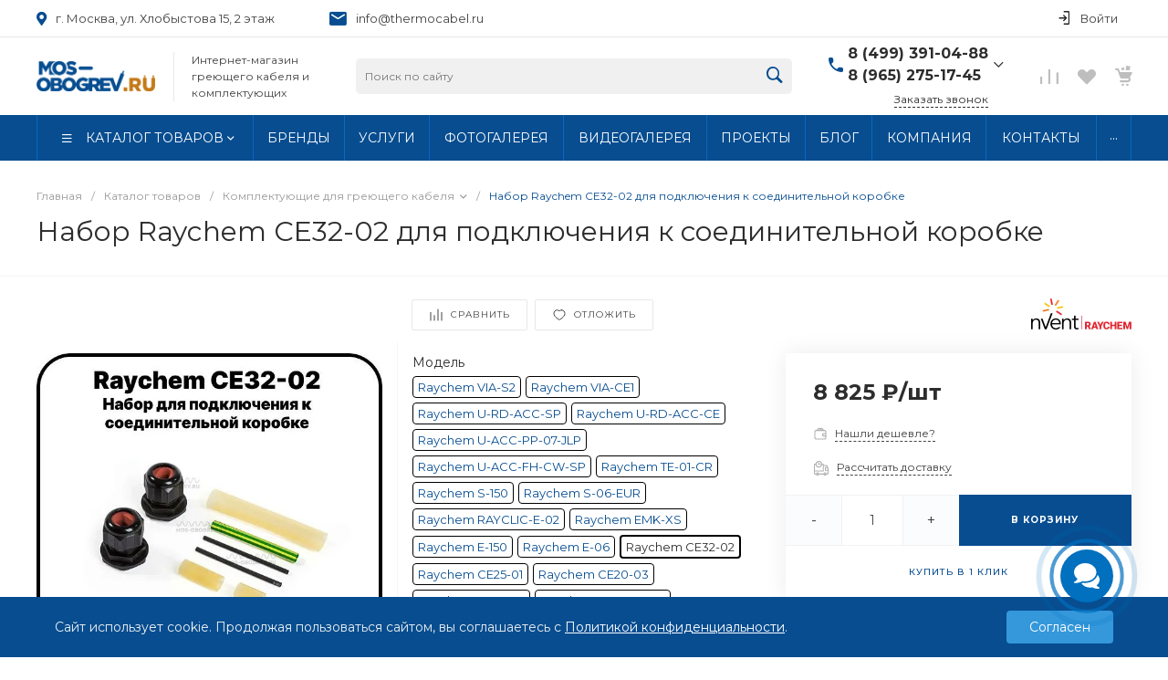

--- FILE ---
content_type: text/html; charset=UTF-8
request_url: https://mos-obogrev.ru/catalog/komplektuyushchie/nabor-raychem-ce32-02-dlya-podklyucheniya-k-soedinitelnoy-korobke/
body_size: 86246
content:
<!DOCTYPE html><html lang="ru"><head><title>Набор Raychem CE32-02 для подключения к соединительной коробке - купить набор raychem ce32-02 для подключения к соединительной коробке по цене 8&nbsp;825 &#8381; в интернет-магазине Термокабель, тел. 8 (499) 391-04-88</title><meta http-equiv="Content-Type" content="text/html; charset=UTF-8" /><meta name="keywords" content="Купить, Интернет-магазин" /><meta name="description" content="Набор Raychem CE32-02 для подключения к соединительной коробке в интернет-магазине mos-obogrev.ru! Выгодные цены на товары в Москве. Характеристики и цены. Фото. Ассортимент. Покупайте сейчас и экономьте." /><link rel="canonical" href="https://mos-obogrev.ru/catalog/komplektuyushchie/nabor-raychem-ce32-02-dlya-podklyucheniya-k-soedinitelnoy-korobke/" /><link href="/bitrix/js/ui/design-tokens/dist/ui.design-tokens.min.css?174412049623463" rel="stylesheet"/><link href="/bitrix/js/ui/fonts/opensans/ui.font.opensans.min.css?17441204962320" rel="stylesheet"/><link href="/bitrix/js/main/popup/dist/main.popup.bundle.min.css?175044829528056" rel="stylesheet"/><link href="https://fonts.googleapis.com/css?family=Montserrat:300,400,500,700&amp;subset=cyrillic" rel="stylesheet"/><link href="/bitrix/css/dubovoi.sku/style_component.css?17639894313362" rel="stylesheet"/><link href="/bitrix/css/arturgolubev.chatpanel/style.min.css?17441204629646" rel="stylesheet"/><link href="/bitrix/cache/css/s1/universe_s1/page_c219d9473a7c7262837423564503921d/page_c219d9473a7c7262837423564503921d_v1.css?1769003185176533" rel="stylesheet"/><link href="/bitrix/cache/css/s1/universe_s1/template_834ec3e7338c8e40efea527a8e45bbfe/template_834ec3e7338c8e40efea527a8e45bbfe_v1.css?1769003121754808" rel="stylesheet" data-template-style="true"/><link href="/bitrix/panel/main/popup.min.css?174412046320774" rel="stylesheet" data-template-style="true"/><script>if(!window.BX)window.BX={};if(!window.BX.message)window.BX.message=function(mess){if(typeof mess==='object'){for(let i in mess) {BX.message[i]=mess[i];} return true;}};</script><script>(window.BX||top.BX).message({"JS_CORE_LOADING":"Загрузка...","JS_CORE_NO_DATA":"- Нет данных -","JS_CORE_WINDOW_CLOSE":"Закрыть","JS_CORE_WINDOW_EXPAND":"Развернуть","JS_CORE_WINDOW_NARROW":"Свернуть в окно","JS_CORE_WINDOW_SAVE":"Сохранить","JS_CORE_WINDOW_CANCEL":"Отменить","JS_CORE_WINDOW_CONTINUE":"Продолжить","JS_CORE_H":"ч","JS_CORE_M":"м","JS_CORE_S":"с","JSADM_AI_HIDE_EXTRA":"Скрыть лишние","JSADM_AI_ALL_NOTIF":"Показать все","JSADM_AUTH_REQ":"Требуется авторизация!","JS_CORE_WINDOW_AUTH":"Войти","JS_CORE_IMAGE_FULL":"Полный размер"});</script><script src="/bitrix/js/main/core/core.min.js?1768542199242882"></script><script>BX.Runtime.registerExtension({"name":"main.core","namespace":"BX","loaded":true});</script><script>BX.setJSList(["\/bitrix\/js\/main\/core\/core_ajax.js","\/bitrix\/js\/main\/core\/core_promise.js","\/bitrix\/js\/main\/polyfill\/promise\/js\/promise.js","\/bitrix\/js\/main\/loadext\/loadext.js","\/bitrix\/js\/main\/loadext\/extension.js","\/bitrix\/js\/main\/polyfill\/promise\/js\/promise.js","\/bitrix\/js\/main\/polyfill\/find\/js\/find.js","\/bitrix\/js\/main\/polyfill\/includes\/js\/includes.js","\/bitrix\/js\/main\/polyfill\/matches\/js\/matches.js","\/bitrix\/js\/ui\/polyfill\/closest\/js\/closest.js","\/bitrix\/js\/main\/polyfill\/fill\/main.polyfill.fill.js","\/bitrix\/js\/main\/polyfill\/find\/js\/find.js","\/bitrix\/js\/main\/polyfill\/matches\/js\/matches.js","\/bitrix\/js\/main\/polyfill\/core\/dist\/polyfill.bundle.js","\/bitrix\/js\/main\/core\/core.js","\/bitrix\/js\/main\/polyfill\/intersectionobserver\/js\/intersectionobserver.js","\/bitrix\/js\/main\/lazyload\/dist\/lazyload.bundle.js","\/bitrix\/js\/main\/polyfill\/core\/dist\/polyfill.bundle.js","\/bitrix\/js\/main\/parambag\/dist\/parambag.bundle.js"]);</script><script>BX.Runtime.registerExtension({"name":"ui.dexie","namespace":"BX.DexieExport","loaded":true});</script><script>BX.Runtime.registerExtension({"name":"fc","namespace":"window","loaded":true});</script><script>BX.Runtime.registerExtension({"name":"ui.design-tokens","namespace":"window","loaded":true});</script><script>BX.Runtime.registerExtension({"name":"ui.fonts.opensans","namespace":"window","loaded":true});</script><script>BX.Runtime.registerExtension({"name":"main.popup","namespace":"BX.Main","loaded":true});</script><script>BX.Runtime.registerExtension({"name":"popup","namespace":"window","loaded":true});</script><style>.intec-cl-text {
color: #074d90 !important; }
.intec-cl-text-active:active {
color: #074d90 !important; }
.intec-cl-text-active.active {
color: #074d90 !important; }
.intec-cl-text-focus:focus {
color: #074d90 !important; }
.intec-cl-text-hover:hover {
color: #074d90 !important; }
.intec-cl-background {
background-color: #074d90 !important;
fill: #074d90 !important; }
.intec-cl-background-active:active {
background-color: #074d90 !important;
fill: #074d90 !important; }
.intec-cl-background-focus:focus {
background-color: #074d90 !important;
fill: #074d90 !important; }
.intec-cl-background-hover:hover {
background-color: #074d90 !important;
fill: #074d90 !important; }
.intec-cl-background-dark {
background-color: #05335f !important;
fill: #05335f !important; }
.intec-cl-background-dark-active:active {
background-color: #05335f !important;
fill: #05335f !important; }
.intec-cl-background-dark-focus:focus {
background-color: #05335f !important;
fill: #05335f !important; }
.intec-cl-background-dark-hover:hover {
background-color: #05335f !important;
fill: #05335f !important; }
.intec-cl-background-light {
background-color: #0967c1 !important;
fill: #0967c1 !important; }
.intec-cl-background-light-active:active {
background-color: #0967c1 !important;
fill: #0967c1 !important; }
.intec-cl-background-light-focus:focus {
background-color: #0967c1 !important;
fill: #0967c1 !important; }
.intec-cl-background-light-hover:hover {
background-color: #0967c1 !important;
fill: #0967c1 !important; }
.intec-cl-background-light-40 {
background-color: #6bb3f8 !important;
fill: #6bb3f8 !important; }
.intec-cl-background-light-40-active:active {
background-color: #6bb3f8 !important;
fill: #6bb3f8 !important; }
.intec-cl-background-light-40-focus:focus {
background-color: #6bb3f8 !important;
fill: #6bb3f8 !important; }
.intec-cl-background-light-40-hover:hover {
background-color: #6bb3f8 !important;
fill: #6bb3f8 !important; }
.intec-cl-border {
border-color: #074d90 !important; }
.intec-cl-border-light {
border-color: #0967c1 !important; }
.intec-cl-border-active:active {
border-color: #074d90 !important; }
.intec-cl-border-focus:focus {
border-color: #074d90 !important; }
.intec-cl-border-hover:hover {
border-color: #074d90 !important; }
.intec-cl-border-light-hover:hover {
border-color: #0967c1 !important; }
.intec-cl-text-light {
color: #0967c1 !important; }
.intec-cl-text-light-active:active {
color: #0967c1 !important; }
.intec-cl-text-light-focus:focus {
color: #0967c1 !important; }
.intec-cl-text-light-hover:hover {
color: #0967c1 !important; }
.intec-cl-text-dark {
color: #05335f !important; }
.intec-cl-text-dark-active:active {
color: #05335f !important; }
.intec-cl-text-dark-focus:focus {
color: #05335f !important; }
.intec-cl-text-dark-hover:hover {
color: #05335f !important; }
.intec-cl-background-light {
background-color: #0967c1 !important;
fill: #0967c1 !important; }
.intec-cl-background-light-active:active {
background-color: #0967c1 !important; }
.intec-cl-background-light-focus:focus {
background-color: #0967c1 !important; }
.intec-cl-background-light-hover:hover {
background-color: #0967c1 !important; }
.intec-cl-svg svg {
fill: #074d90 !important;
stroke: #074d90 !important; }
.intec-cl-svg-path-fill svg path {
fill: #074d90 !important; }
.intec-cl-svg-path-fill-hover:hover svg path {
fill: #074d90 !important; }
.intec-cl-svg-rect-fill-hover:hover svg rect {
fill: #074d90 !important; }
.intec-cl-svg-path-stroke svg path, .intec-cl-svg-rect-stroke svg rect {
stroke: #074d90 !important; }
.intec-cl-svg-path-stroke-hover:hover svg path {
stroke: #074d90 !important; }
.intec-content {
max-width: 1240px; }
.intec-content .intec-content.intec-content-primary {
max-width: 1240px; }
html {
font-size: 18px;
font-family: "Montserrat", sans-serif; }
.intec-template .intec-template-part.intec-template-part-title, .intec-template .widget .widget-header .widget-title {
font-size: 32px; }
@media (max-width: 768px) {
.intec-template .intec-template-part.intec-template-part-title, .intec-template .widget .widget-header .widget-title {
font-size: 28px; } }
.intec-image-effect {
opacity: 1;
-webkit-transition: opacity 350ms ease-in-out;
-moz-transition: opacity 350ms ease-in-out;
-ms-transition: opacity 350ms ease-in-out;
-o-transition: opacity 350ms ease-in-out;
transition: opacity 350ms ease-in-out; }
.intec-image-effect:hover {
opacity: 0.5; }
.intec-ui.intec-ui-control-alert.intec-ui-scheme-current {
color: #074d90;
background-color: #ecf5fe;
border-color: #d8ebfd; }
.intec-ui.intec-ui-control-button.intec-ui-scheme-current {
border-color: #074d90;
background-color: #074d90;
color: #fff; }
.intec-ui.intec-ui-control-button.intec-ui-scheme-current.intec-ui-mod-transparent {
background-color: transparent;
color: #074d90; }
.intec-ui.intec-ui-control-button.intec-ui-scheme-current:hover, .intec-ui.intec-ui-control-button.intec-ui-scheme-current.intec-ui-state-hover, .intec-ui.intec-ui-control-button.intec-ui-scheme-current[data-ui-state="hover"] {
border-color: #0967c1;
background-color: #0967c1;
color: #fff; }
.intec-ui.intec-ui-control-button.intec-ui-scheme-current:focus, .intec-ui.intec-ui-control-button.intec-ui-scheme-current.intec-ui-state-focus, .intec-ui.intec-ui-control-button.intec-ui-scheme-current[data-ui-state="focus"] {
border-color: #0967c1;
background-color: #0967c1;
color: #fff; }
.intec-ui.intec-ui-control-button.intec-ui-scheme-current:active, .intec-ui.intec-ui-control-button.intec-ui-scheme-current.intec-ui-state-active, .intec-ui.intec-ui-control-button.intec-ui-scheme-current[data-ui-state="active"] {
border-color: #05335f;
background-color: #05335f;
color: #fff; }
.intec-ui.intec-ui-control-button.intec-ui-scheme-current:disabled, .intec-ui.intec-ui-control-button.intec-ui-scheme-current.intec-ui-state-disabled, .intec-ui.intec-ui-control-button.intec-ui-scheme-current[data-ui-state="disabled"] {
border-color: #02192f;
background-color: #02192f;
color: #fff; }
.intec-ui.intec-ui-control-button.intec-ui-scheme-current.intec-ui-mod-link {
color: #5f5f5f;
border-color: transparent;
background-color: transparent; }
.intec-ui.intec-ui-control-button.intec-ui-scheme-current.intec-ui-mod-link:hover, .intec-ui.intec-ui-control-button.intec-ui-scheme-current.intec-ui-mod-link.intec-ui-state-hover, .intec-ui.intec-ui-control-button.intec-ui-scheme-current.intec-ui-mod-link[data-ui-state="hover"] {
color: #0967c1; }
.intec-ui.intec-ui-control-button.intec-ui-scheme-current.intec-ui-mod-link:focus, .intec-ui.intec-ui-control-button.intec-ui-scheme-current.intec-ui-mod-link.intec-ui-state-focus, .intec-ui.intec-ui-control-button.intec-ui-scheme-current.intec-ui-mod-link[data-ui-state="focus"] {
color: #0967c1; }
.intec-ui.intec-ui-control-button.intec-ui-scheme-current.intec-ui-mod-link:active, .intec-ui.intec-ui-control-button.intec-ui-scheme-current.intec-ui-mod-link.intec-ui-state-active, .intec-ui.intec-ui-control-button.intec-ui-scheme-current.intec-ui-mod-link[data-ui-state="active"] {
color: #05335f; }
.intec-ui.intec-ui-control-button.intec-ui-scheme-current.intec-ui-mod-link:disabled, .intec-ui.intec-ui-control-button.intec-ui-scheme-current.intec-ui-mod-link.intec-ui-state-disabled, .intec-ui.intec-ui-control-button.intec-ui-scheme-current.intec-ui-mod-link[data-ui-state="disabled"] {
color: #9f9f9f; }
.intec-ui.intec-ui-control-checkbox.intec-ui-scheme-current.intec-ui-scheme-current .intec-ui-part-selector:before, .intec-ui.intec-ui-control-radiobox.intec-ui-scheme-current.intec-ui-scheme-current .intec-ui-part-selector:before {
background-color: #fff;
color: #fff; }
.intec-ui.intec-ui-control-checkbox.intec-ui-scheme-current.intec-ui-scheme-current input:checked + .intec-ui-part-selector, .intec-ui.intec-ui-control-radiobox.intec-ui-scheme-current.intec-ui-scheme-current input:checked + .intec-ui-part-selector, .intec-ui.intec-ui-control-checkbox.intec-ui-scheme-current.intec-ui-scheme-current.intec-ui-state-checked .intec-ui-part-selector, .intec-ui.intec-ui-control-radiobox.intec-ui-scheme-current.intec-ui-scheme-current.intec-ui-state-checked .intec-ui-part-selector, .intec-ui.intec-ui-control-checkbox.intec-ui-scheme-current.intec-ui-scheme-current[data-ui-state="checked"] .intec-ui-part-selector, .intec-ui.intec-ui-control-radiobox.intec-ui-scheme-current.intec-ui-scheme-current[data-ui-state="checked"] .intec-ui-part-selector {
border-color: #074d90;
background-color: #074d90; }
.intec-ui.intec-ui-control-checkbox.intec-ui-scheme-current.intec-ui-scheme-current input:checked + .intec-ui-part-selector:before, .intec-ui.intec-ui-control-radiobox.intec-ui-scheme-current.intec-ui-scheme-current input:checked + .intec-ui-part-selector:before, .intec-ui.intec-ui-control-checkbox.intec-ui-scheme-current.intec-ui-scheme-current.intec-ui-state-checked .intec-ui-part-selector:before, .intec-ui.intec-ui-control-radiobox.intec-ui-scheme-current.intec-ui-scheme-current.intec-ui-state-checked .intec-ui-part-selector:before, .intec-ui.intec-ui-control-checkbox.intec-ui-scheme-current.intec-ui-scheme-current[data-ui-state="checked"] .intec-ui-part-selector:before, .intec-ui.intec-ui-control-radiobox.intec-ui-scheme-current.intec-ui-scheme-current[data-ui-state="checked"] .intec-ui-part-selector:before {
background-color: #fff;
color: #fff; }
.intec-ui.intec-ui-control-checkbox.intec-ui-scheme-current.intec-ui-scheme-current:hover .intec-ui-part-selector, .intec-ui.intec-ui-control-radiobox.intec-ui-scheme-current.intec-ui-scheme-current:hover .intec-ui-part-selector, .intec-ui.intec-ui-control-checkbox.intec-ui-scheme-current.intec-ui-scheme-current.intec-ui-state-hover .intec-ui-part-selector, .intec-ui.intec-ui-control-radiobox.intec-ui-scheme-current.intec-ui-scheme-current.intec-ui-state-hover .intec-ui-part-selector, .intec-ui.intec-ui-control-checkbox.intec-ui-scheme-current.intec-ui-scheme-current[data-ui-state="hover"] .intec-ui-part-selector, .intec-ui.intec-ui-control-radiobox.intec-ui-scheme-current.intec-ui-scheme-current[data-ui-state="hover"] .intec-ui-part-selector {
border-color: #0967c1;
background-color: #f6f6f6; }
.intec-ui.intec-ui-control-checkbox.intec-ui-scheme-current.intec-ui-scheme-current:hover .intec-ui-part-selector:before, .intec-ui.intec-ui-control-radiobox.intec-ui-scheme-current.intec-ui-scheme-current:hover .intec-ui-part-selector:before, .intec-ui.intec-ui-control-checkbox.intec-ui-scheme-current.intec-ui-scheme-current.intec-ui-state-hover .intec-ui-part-selector:before, .intec-ui.intec-ui-control-radiobox.intec-ui-scheme-current.intec-ui-scheme-current.intec-ui-state-hover .intec-ui-part-selector:before, .intec-ui.intec-ui-control-checkbox.intec-ui-scheme-current.intec-ui-scheme-current[data-ui-state="hover"] .intec-ui-part-selector:before, .intec-ui.intec-ui-control-radiobox.intec-ui-scheme-current.intec-ui-scheme-current[data-ui-state="hover"] .intec-ui-part-selector:before {
background-color: #fff;
color: #fff; }
.intec-ui.intec-ui-control-checkbox.intec-ui-scheme-current.intec-ui-scheme-current input:focus:not(:checked) + .intec-ui-part-selector, .intec-ui.intec-ui-control-radiobox.intec-ui-scheme-current.intec-ui-scheme-current input:focus:not(:checked) + .intec-ui-part-selector, .intec-ui.intec-ui-control-checkbox.intec-ui-scheme-current.intec-ui-scheme-current.intec-ui-state-focus .intec-ui-part-selector, .intec-ui.intec-ui-control-radiobox.intec-ui-scheme-current.intec-ui-scheme-current.intec-ui-state-focus .intec-ui-part-selector, .intec-ui.intec-ui-control-checkbox.intec-ui-scheme-current.intec-ui-scheme-current[data-ui-state="focus"] .intec-ui-part-selector, .intec-ui.intec-ui-control-radiobox.intec-ui-scheme-current.intec-ui-scheme-current[data-ui-state="focus"] .intec-ui-part-selector {
border-color: #0967c1;
background-color: #f6f6f6; }
.intec-ui.intec-ui-control-checkbox.intec-ui-scheme-current.intec-ui-scheme-current input:focus:not(:checked) + .intec-ui-part-selector:before, .intec-ui.intec-ui-control-radiobox.intec-ui-scheme-current.intec-ui-scheme-current input:focus:not(:checked) + .intec-ui-part-selector:before, .intec-ui.intec-ui-control-checkbox.intec-ui-scheme-current.intec-ui-scheme-current.intec-ui-state-focus .intec-ui-part-selector:before, .intec-ui.intec-ui-control-radiobox.intec-ui-scheme-current.intec-ui-scheme-current.intec-ui-state-focus .intec-ui-part-selector:before, .intec-ui.intec-ui-control-checkbox.intec-ui-scheme-current.intec-ui-scheme-current[data-ui-state="focus"] .intec-ui-part-selector:before, .intec-ui.intec-ui-control-radiobox.intec-ui-scheme-current.intec-ui-scheme-current[data-ui-state="focus"] .intec-ui-part-selector:before {
background-color: #fff;
color: #fff; }
.intec-ui.intec-ui-control-checkbox.intec-ui-scheme-current.intec-ui-scheme-current:active .intec-ui-part-selector, .intec-ui.intec-ui-control-radiobox.intec-ui-scheme-current.intec-ui-scheme-current:active .intec-ui-part-selector, .intec-ui.intec-ui-control-checkbox.intec-ui-scheme-current.intec-ui-scheme-current.intec-ui-state-active .intec-ui-part-selector, .intec-ui.intec-ui-control-radiobox.intec-ui-scheme-current.intec-ui-scheme-current.intec-ui-state-active .intec-ui-part-selector, .intec-ui.intec-ui-control-checkbox.intec-ui-scheme-current.intec-ui-scheme-current[data-ui-state="active"] .intec-ui-part-selector, .intec-ui.intec-ui-control-radiobox.intec-ui-scheme-current.intec-ui-scheme-current[data-ui-state="active"] .intec-ui-part-selector {
border-color: #05335f;
background-color: #05335f; }
.intec-ui.intec-ui-control-checkbox.intec-ui-scheme-current.intec-ui-scheme-current:active .intec-ui-part-selector:before, .intec-ui.intec-ui-control-radiobox.intec-ui-scheme-current.intec-ui-scheme-current:active .intec-ui-part-selector:before, .intec-ui.intec-ui-control-checkbox.intec-ui-scheme-current.intec-ui-scheme-current.intec-ui-state-active .intec-ui-part-selector:before, .intec-ui.intec-ui-control-radiobox.intec-ui-scheme-current.intec-ui-scheme-current.intec-ui-state-active .intec-ui-part-selector:before, .intec-ui.intec-ui-control-checkbox.intec-ui-scheme-current.intec-ui-scheme-current[data-ui-state="active"] .intec-ui-part-selector:before, .intec-ui.intec-ui-control-radiobox.intec-ui-scheme-current.intec-ui-scheme-current[data-ui-state="active"] .intec-ui-part-selector:before {
background-color: #fff;
color: #fff; }
.intec-ui.intec-ui-control-switch.intec-ui-scheme-current.intec-ui-scheme-current input:checked + .intec-ui-part-selector, .intec-ui.intec-ui-control-switch.intec-ui-scheme-current.intec-ui-scheme-current.intec-ui-state-checked .intec-ui-part-selector, .intec-ui.intec-ui-control-switch.intec-ui-scheme-current.intec-ui-scheme-current[data-ui-state="checked"] .intec-ui-part-selector {
border-color: #074d90;
background-color: #074d90; }
.intec-ui.intec-ui-control-switch.intec-ui-scheme-current.intec-ui-scheme-current input:checked + .intec-ui-part-selector:before, .intec-ui.intec-ui-control-switch.intec-ui-scheme-current.intec-ui-scheme-current.intec-ui-state-checked .intec-ui-part-selector:before, .intec-ui.intec-ui-control-switch.intec-ui-scheme-current.intec-ui-scheme-current[data-ui-state="checked"] .intec-ui-part-selector:before {
background-color: #fff;
color: #fff; }
.intec-ui.intec-ui-control-switch.intec-ui-scheme-current.intec-ui-scheme-current:active .intec-ui-part-selector, .intec-ui.intec-ui-control-switch.intec-ui-scheme-current.intec-ui-scheme-current.intec-ui-state-active .intec-ui-part-selector, .intec-ui.intec-ui-control-switch.intec-ui-scheme-current.intec-ui-scheme-current[data-ui-state="active"] .intec-ui-part-selector {
border-color: #05335f;
background-color: #05335f; }
.intec-ui.intec-ui-control-switch.intec-ui-scheme-current.intec-ui-scheme-current:active .intec-ui-part-selector:before, .intec-ui.intec-ui-control-switch.intec-ui-scheme-current.intec-ui-scheme-current.intec-ui-state-active .intec-ui-part-selector:before, .intec-ui.intec-ui-control-switch.intec-ui-scheme-current.intec-ui-scheme-current[data-ui-state="active"] .intec-ui-part-selector:before {
background-color: #fff;
color: #fff; }
.intec-ui.intec-ui-control-numeric.intec-ui-scheme-current .intec-ui-part-increment:hover, .intec-ui.intec-ui-control-numeric.intec-ui-scheme-current .intec-ui-part-decrement:hover {
color: #074d90 !important; }
.intec-ui.intec-ui-control-tabs.intec-ui-scheme-current .intec-ui-part-tab:hover, .intec-ui.intec-ui-control-tabs.intec-ui-scheme-current .intec-ui-part-tab[data-active="true"] {
border-color: #074d90; }
.intec-ui.intec-ui-control-tabs.intec-ui-view-1.intec-ui-scheme-current .intec-ui-part-tab[data-active="true"] {
color: #074d90; }
.intec-ui.intec-ui-control-tabs.intec-ui-view-1.intec-ui-scheme-current .intec-ui-part-tab[data-active="true"] *:after {
background-color: #074d90; }
.intec-ui.intec-ui-control-tabs.intec-ui-view-2.intec-ui-scheme-current .intec-ui-part-tab:hover, .intec-ui.intec-ui-control-tabs.intec-ui-view-2.intec-ui-scheme-current .intec-ui-part-tab[data-active="true"] {
background-color: #074d90; }
.intec-ui.intec-ui-control-tabs.intec-ui-view-2.intec-ui-scheme-current .intec-ui-part-tab[data-active="true"] {
-webkit-box-shadow: 0 6px 18px rgba(7, 77, 144, 0.42);
-moz-box-shadow: 0 6px 18px rgba(7, 77, 144, 0.42);
box-shadow: 0 6px 18px rgba(7, 77, 144, 0.42); }
.intec-ui-markup-text, [data-ui-markup="text"] {
font-size: 18px; }
a, [data-ui-markup="a"], .intec-ui-markup-a {
color: #074d90; }
a:hover, [data-ui-markup="a"]:hover, .intec-ui-markup-a:hover, a:focus, [data-ui-markup="a"]:focus, .intec-ui-markup-a:focus {
color: #0967c1; }
a:hover.intec-ui-mod-dashed, [data-ui-markup="a"]:hover.intec-ui-mod-dashed, .intec-ui-markup-a:hover.intec-ui-mod-dashed, a:focus.intec-ui-mod-dashed, [data-ui-markup="a"]:focus.intec-ui-mod-dashed, .intec-ui-markup-a:focus.intec-ui-mod-dashed, a:hover.intec-ui-mod-dotted, [data-ui-markup="a"]:hover.intec-ui-mod-dotted, .intec-ui-markup-a:hover.intec-ui-mod-dotted, a:focus.intec-ui-mod-dotted, [data-ui-markup="a"]:focus.intec-ui-mod-dotted, .intec-ui-markup-a:focus.intec-ui-mod-dotted {
border-color: #0967c1; }
a:active, [data-ui-markup="a"]:active, .intec-ui-markup-a:active {
color: #05335f; }
a:active.intec-ui-mod-dashed, [data-ui-markup="a"]:active.intec-ui-mod-dashed, .intec-ui-markup-a:active.intec-ui-mod-dashed, a:active.intec-ui-mod-dotted, [data-ui-markup="a"]:active.intec-ui-mod-dotted, .intec-ui-markup-a:active.intec-ui-mod-dotted {
border-color: #05335f; }
blockquote:before, [data-ui-markup="blockquote"]:before, .intec-ui-markup-blockquote:before {
background-color: #074d90; }
ul > li:before, [data-ui-markup="ul"] > [data-ui-markup="li"]:before, .intec-ui-markup-ul > .intec-ui-markup-li:before {
color: #074d90; }
ol > li:before, [data-ui-markup="ol"] > [data-ui-markup="li"]:before, .intec-ui-markup-ol > .intec-ui-markup-li:before {
color: #074d90; }</style><style>.ns-bitrix.c-menu.c-menu-horizontal-1 .menu-item.menu-item-default .menu-submenu .menu-submenu-item:hover > .menu-submenu-item-text, .ns-bitrix.c-menu.c-menu-horizontal-2 .menu-item .menu-submenu .menu-submenu-item:hover > .menu-submenu-item-text, .c-header.c-header-template-1 .widget-view.widget-view-desktop .widget-view-desktop-1 .widget-container-menu .ns-bitrix.c-menu.c-menu-horizontal-1 .menu-item:hover .menu-item-text-wrapper, .c-header.c-header-template-1 .widget-view.widget-view-desktop .widget-view-desktop-1 .widget-container-menu .ns-bitrix.c-menu.c-menu-horizontal-1 .menu-item.menu-item-active .menu-item-text-wrapper, .c-header.c-header-template-1 .widget-view.widget-view-desktop .widget-view-desktop-7 .widget-menu .ns-bitrix.c-menu.c-menu-horizontal-1 .menu-item:hover .menu-item-text-wrapper, .c-header.c-header-template-1 .widget-view.widget-view-desktop .widget-view-desktop-7 .widget-menu .ns-bitrix.c-menu.c-menu-horizontal-1 .menu-item.menu-item-active .menu-item-text-wrapper, .c-header.c-header-template-1 .widget-view.widget-view-desktop .widget-view-desktop-9 .widget-container-menu .ns-bitrix.c-menu.c-menu-horizontal-1 .menu-item:hover .menu-item-text-wrapper, .c-header.c-header-template-1 .widget-view.widget-view-desktop .widget-view-desktop-9 .widget-container-menu .ns-bitrix.c-menu.c-menu-horizontal-1 .menu-item.menu-item-active .menu-item-text-wrapper, .c-header.c-header-template-1 .widget-view.widget-view-fixed .widget-menu .ns-bitrix.c-menu.c-menu-horizontal-1 .menu-wrapper .menu-item:hover .menu-item-text-wrapper, .c-header.c-header-template-1 .widget-view.widget-view-fixed .widget-menu .ns-bitrix.c-menu.c-menu-horizontal-1 .menu-wrapper .menu-item.menu-item-active .menu-item-text-wrapper {
color: #074d90 !important; }
.ns-bitrix.c-catalog-section.c-catalog-section-catalog-list-1 .catalog-section-item-purchase-button.catalog-section-item-purchase-button-add[data-basket-state="processing"], .ns-bitrix.c-catalog-section.c-catalog-section-catalog-text-1 .catalog-section-item-purchase-button.catalog-section-item-purchase-button-add[data-basket-state="processing"], .ns-bitrix.c-catalog-element.c-catalog-element-catalog-default-1 .catalog-element-property:before, .ns-bitrix.c-sale-order-ajax.c-sale-order-ajax-simple-1 .radio-inline:hover label:before, .ns-bitrix.c-sale-order-ajax.c-sale-order-ajax-simple-1 .radio-inline.radio-inline-checked label:before, .ns-bitrix.c-sale-order-ajax.c-sale-order-ajax-simple-1 .bx-soa-pp-item-container .bx-soa-pp-company:hover .bx-soa-pp-company-graf-container, .ns-bitrix.c-sale-order-ajax.c-sale-order-ajax-simple-1 .bx-soa-pp-item-container .bx-soa-pp-company.bx-selected .bx-soa-pp-company-graf-container, .ns-intec-universe.c-tags-list.c-tags-list-default .tags-list-item input[type=checkbox]:checked + .tags-list-item-button, .ns-intec-universe.c-tags-list.c-tags-list-default .tags-list-item-button:hover {
background: #074d90 !important; }
.ns-bitrix.c-sale-order-ajax.c-sale-order-ajax-simple-1 .bx-sls .quick-location-tag, .ns-bitrix.c-sale-order-ajax.c-sale-order-ajax-simple-1 .bx-slst .quick-location-tag {
border: 1px solid;
background: #fff;
color: #074d90; }
.ns-bitrix.c-sale-order-ajax.c-sale-order-ajax-simple-1 .bx-sls .quick-location-tag:hover, .ns-bitrix.c-sale-order-ajax.c-sale-order-ajax-simple-1 .bx-slst .quick-location-tag:hover, .ns-bitrix.c-sale-order-ajax.c-sale-order-ajax-simple-1 .bx-sls .quick-location-tag:focus, .ns-bitrix.c-sale-order-ajax.c-sale-order-ajax-simple-1 .bx-slst .quick-location-tag:focus, .ns-bitrix.c-sale-order-ajax.c-sale-order-ajax-simple-1 .bx-sls .quick-location-tag:active, .ns-bitrix.c-sale-order-ajax.c-sale-order-ajax-simple-1 .bx-slst .quick-location-tag:active {
border: 1px solid #074d90;
background: #074d90;
color: #fff; }
.ns-bitrix.c-catalog-element.c-catalog-element-catalog-default-1 .catalog-element-gallery-preview[data-active=true], .ns-bitrix.c-catalog-element.c-catalog-element-catalog-default-1 .catalog-element-tab a:hover, .ns-bitrix.c-catalog-element.c-catalog-element-catalog-default-1 .catalog-element-tab[data-active=true] a, .ns-bitrix.c-catalog-element.c-catalog-element-catalog-default-1 .catalog-element-tab a:focus, .ns-bitrix.c-catalog-element.c-catalog-element-catalog-default-1 .catalog-element-tab a:active, .ns-bitrix.c-catalog-element.c-catalog-element-catalog-default-1 .catalog-element-tab.active a, .ns-bitrix.c-catalog-element.c-catalog-element-catalog-default-2 .catalog-element-tab a:hover, .ns-bitrix.c-catalog-element.c-catalog-element-catalog-default-2 .catalog-element-tab a:focus, .ns-bitrix.c-catalog-element.c-catalog-element-catalog-default-2 .catalog-element-tab a:active, .ns-bitrix.c-catalog-element.c-catalog-element-catalog-default-2 .catalog-element-tab.active a, .ns-bitrix.c-sale-order-ajax.c-sale-order-ajax-simple-1 .radio-inline:hover label:before, .ns-bitrix.c-sale-order-ajax.c-sale-order-ajax-simple-1 .radio-inline.radio-inline-checked label:before, .ns-bitrix.c-sale-order-ajax.c-sale-order-ajax-simple-1 .bx-soa-pp-item-container .bx-soa-pp-company:hover .bx-soa-pp-company-graf-container, .ns-bitrix.c-sale-order-ajax.c-sale-order-ajax-simple-1 .bx-soa-pp-item-container .bx-soa-pp-company.bx-selected .bx-soa-pp-company-graf-container, .c-smart-filter.c-smart-filter-horizontal-2 [data-property-type=checkbox-picture] .smart-filter-property-value input:checked + .smart-filter-property-value-picture-wrap, .c-smart-filter.c-smart-filter-horizontal-2 [data-property-type=checkbox-text-picture] .smart-filter-property-value input:checked + .smart-filter-property-value-picture-wrap {
border-color: #074d90 !important; }
.ns-bitrix.c-catalog-section.c-catalog-section-catalog-tile-1 .catalog-section-item-purchase-button.catalog-section-item-purchase-button-add[data-basket-state="processing"] {
background: #0967c1 !important; }
/** Old **/
.sale-icons a.sale-icons-item:hover .sale-icons-icon, .sale-icons a.sale-icons-item.hover .sale-icons-icon, .sale-icons a.sale-icons-item:active .sale-icons-icon, .sale-icons a.sale-icons-item.active .sale-icons-icon, .intec-sections-tile > div:hover .intec-section-name, .menu.menu-horizontal .menu-item.menu-item-default .menu-submenu .menu-submenu-item:hover > .menu-submenu-item-text, .widget-catalog-categories .widget-catalog-categories-tabs .widget-catalog-categories-tab a:hover, .widget-catalog-categories .widget-catalog-categories-tabs .widget-catalog-categories-tab.active a, .c-widget.c-widget-products-1 .widget-tab:hover .widget-tab-text, .c-widget.c-widget-products-1 .widget-tab.active .widget-tab-text, .widget-catalog-categories .widget-catalog-categories-desktop .widget-catalog-categories-navigation .widget-catalog-categories-navigation-next:hover, .widget-catalog-categories .widget-catalog-categories-desktop .widget-catalog-categories-navigation .widget-catalog-categories-navigation-previous:hover, .widget-reviews .widget-reviews-view.widget-reviews-view-slider .widget-reviews-navigation .widget-reviews-navigation-next:hover, .widget-reviews .widget-reviews-view.widget-reviews-view-slider .widget-reviews-navigation .widget-reviews-navigation-previous:hover, .widget-news .widget-news-view.widget-news-view-extend .widget-news-navigation .widget-news-navigation-next:hover, .widget-news .widget-news-view.widget-news-view-extend .widget-news-navigation .widget-news-navigation-previous:hover, .footer-menu a.child-link.active, .bx-filter .bx-filter-popup-result a, .intec-sections-list .intec-section-name:hover, .intec-sections-list .intec-subsection:hover, .intec-sections-list .intec-subsection:hover span, .intec-catalog-section-tile .price-block .element-buys, .intec-catalog-section .element-properties li, .intec-item-detail .show-all-characteristics, .contacts .contacts-offices .contacts-office .contacts-information-section.contacts-contacts .contacts-email a:hover .active.widget-reviews .widget-reviews-mobile .widget-reviews-view.widget-reviews-view-blocks-2 .widget-reviews-item .widget-reviews-item-header .widget-reviews-item-name, .bx_compare .table_compare table tr td a, .news-list-filter .news-list-filter-button.news-list-filter-button-active, .news-list-filter .news-list-filter-button:hover, .bx_ordercart .bx_ordercart_order_table_container tbody td.control .delay-item:hover, .bx_ordercart .bx_ordercart_order_table_container tbody td.control .to-cart-item:hover, .bx-soa-editstep, .bx-soa-item-title a, .subscribe-block .email-block-subscribe .subscribe-info:before, .widget-reviews .widget-reviews-mobile .widget-reviews-view.widget-reviews-view-blocks-2 .widget-reviews-item .widget-reviews-item-header .widget-reviews-item-name, .intec-certificates.desktop-template.template-tiles .intec-certificates_item:hover .intec-certificates_name, .intec-sections-tile-1 > div:hover .intec-section-name, .intec-certificates.desktop-template.template-tiles .intec-certificates_item:hover .intec-certificates_name, .header .header-desktop .header-content .header-content-menu .menu.menu-horizontal .menu-wrapper .menu-item:hover .menu-item-text .menu-item-text-wrapper, .header .header-desktop .header-content .header-content-menu .menu.menu-horizontal .menu-wrapper .menu-item.menu-item-active .menu-item-text .menu-item-text-wrapper, .intec-item-detail .item-bind-items .item-bind-items-list .owl-nav .owl-prev:hover, .intec-item-detail .item-bind-items .item-bind-items-list .owl-nav .owl-next:hover, .bx-filter .bx-filter-popup-result a, .intec-panel-sort .sort-value.sort-state-active a, .header.with-banner .header-desktop .header-static .header-content .header-content-phone .header-content-phone-call .header-content-phone-call-wrapper:hover, .header.with-banner[data-banner-color=black] .header-desktop .header-info .header-info-button:hover .header-info-button-text, .header.with-banner[data-banner-color=black] .header-desktop .header-static .header-content .header-info-button:hover .header-info-button-text, .header.with-banner[data-banner-color=black] .header-static .intec-search-icon:hover, .header.with-banner[data-banner-color=white] .header-desktop .header-info .header-info-social:hover, .header.with-banner .header-desktop .header-static .menu.menu-horizontal .menu-item:hover .menu-item-text:hover, .header.with-banner .header-desktop .header-static .menu.menu-horizontal .menu-item.menu-item-active .menu-item-text, .header .header-desktop .header-static .header-info .header-info-button .header-info-button-icon, .header .header-desktop .header-static .header-content .header-info-button .header-info-button-icon, .c-rate.c-rate-template-1 .owl-carousel .owl-nav .owl-next:hover, .c-rate.c-rate-template-1 .owl-carousel .owl-nav .owl-prev:hover, .c-certificates.c-certificates-template-1 .widget-element:hover .widget-element-name, .c-header.c-header-template-1[data-transparent = 'false'] .widget-view.widget-view-desktop .widget-panel .ns-bitrix.c-search-title.c-search-title-popup-1 .search-title-button:hover .search-title-button-icon, .c-header.c-header-template-1[data-transparent = 'false'] .widget-view.widget-view-desktop .widget-panel .ns-bitrix.c-search-title.c-search-title-popup-1 .search-title-button:hover .search-title-button-text, .c-header.c-header-template-1[data-transparent = 'false'] .widget-view.widget-view-desktop .widget-panel .widget-panel-button:hover .widget-panel-button-icon, .c-header.c-header-template-1[data-transparent = 'false'] .widget-view.widget-view-desktop .widget-panel .widget-panel-button:hover .widget-panel-button-text {
color: #074d90 !important; }
.ns-bitrix.c-catalog-element.c-catalog-element-catalog-default-1 .catalog-element-gallery-picture[data-active=true], .widget-catalog-categories .widget-catalog-categories-tabs .widget-catalog-categories-tab a:hover, .widget-catalog-categories .widget-catalog-categories-tabs .widget-catalog-categories-tab.active a, .widget-catalog-categories .widget-catalog-categories-dots .owl-dot.active, .c-widget.c-widget-products-1 .widget-tab:hover .widget-tab-text, .c-widget.c-widget-products-1 .widget-tab.active .widget-tab-text, .c-widget.c-widget-products-1 .owl-dots .owl-dot.active, .c-widget.c-widget-products-2 .owl-dots .owl-dot.active, .c-rate.c-rate-template-1 .owl-carousel .owl-dot.active, .news-list-slider .slider-dots .owl-dot .slider-dot:hover, .news-list-slider .slider-dots .owl-dot.active .slider-dot, .intec-item-detail .slider-item.active, .bx_compare .bx_sort_container .sortbutton.current, .bx_compare .bx_sort_container .sortbutton:hover, .bx_ordercart .bx_sort_container a.current, .bx-soa-section.bx-selected, .bx-soa-pp-company.bx-selected .bx-soa-pp-company-graf-container, .news-list-slider-cb .slider-dots .owl-dot .slider-dot:hover, .news-list-slider-cb .slider-dots .owl-dot.active .slider-dot, .ns-bitrix.c-catalog-section.c-catalog-section-catalog-tile-2 .catalog-section-item-offers-property-extended-value[data-state=selected] .catalog-section-item-offers-property-extended-value-image {
border-color: #074d90 !important; }
.arrow-right {
border-right: 25px solid #074d90 !important; }
.sale-icons a.sale-icons-item:hover .sale-icons-count, .sale-icons a.sale-icons-item.hover .sale-icons-count, .sale-icons a.sale-icons-item:active .sale-icons-count, .sale-icons a.sale-icons-item.active .sale-icons-count, .widget-catalog-categories .widget-catalog-categories-dots .owl-dot.active, .c-widget.c-widget-products-1 .owl-dots .owl-dot.active, .c-widget.c-widget-products-2 .owl-dots .owl-dot.active, .c-rate.c-rate-template-1 .owl-carousel .owl-dot.active, .intec-news-sections.template-chess .intec-news-sections_item:hover .intec-news-sections_name, .intec-news-sections.template-puzzle .intec-news-sections_item:hover .intec-news-sections_name, .intec-news-sections.template-tiles .intec-news-sections_item:hover .intec-news-sections_name, input[type=checkbox]:checked + span, .ask-question-container .ask-question-title:after {
background-color: #05335f; }
.intec-catalog-section-tile .price-block .element-buys.active, .intec-catalog-section-tile .price-block .element-buys.added, .share-products-block .products-element .price-block .price .element-buy.active, .news-list-slider .slider-dots .owl-dot.active .slider-dot, .bx-filter .body-filter .bx-filter-parameters-box .bx-filter-popup-result, .news-list-slider .slider-dots .owl-dot .slider-dot:hover, .intec-item-detail .properties-list > li:before, .news-list-slider:hover .slider-wrapper .owl-nav .owl-prev:hover, .news-list-slider:hover .slider-wrapper .owl-nav .owl-next:hover, .widget-reviews .widget-reviews-view.widget-reviews-view-slider .widget-reviews-dots .owl-dot.active, .widget-news .widget-news-view.widget-news-view-extend .widget-news-dots .owl-dot.active, .owl-carusel-gallery.owl-theme .owl-dots .owl-dot.active span, .owl-carusel-gallery.owl-theme .owl-dots .owl-dot:hover span, .carusel-products.owl-theme .owl-dots .owl-dot.active span, .carusel-products.owl-theme .owl-dots .owl-dot:hover span, .widget-flying-basket .flying-basket-mobile-buttons-wrap .flying-basket_button_count, .bx_forgotpassword_page .description:before, .bx_registration_page .registration-info:before, .news-list-slider-cb:hover .slider-wrapper .owl-nav .owl-prev:hover, .news-list-slider-cb:hover .slider-wrapper .owl-nav .owl-next:hover, .news-list-slider-cb .slider-dots .owl-dot .slider-dot:hover, .news-list-slider-cb .slider-dots .owl-dot.active .slider-dot, .subscribe-block .checkbox input[type=checkbox]:checked + label:after, .news-list.news-list-blocks-2 .news-list-item.news-list-item-first .news-list-item-wrapper:hover .news-list-name-wrapper, .binded-products .owl-dots .owl-dot.active, .binded-products .owl-dots .owl-dot:hover, .loading-container.active, .c-categories.c-categories-template-3 .widget-element:hover .widget-element-name-wrapper, .c-smart-filter.c-smart-filter-horizontal-1 [data-property-type='checkbox'] input[type=checkbox]:checked + span, .c-smart-filter.c-smart-filter-vertical-1 [data-property-type=checkbox][data-property-view=default] .smart-filter-property-value input:checked + .smart-filter-property-value-text, .c-smart-filter.c-smart-filter-vertical-1 [data-property-type=checkbox][data-property-view=block] .smart-filter-property-value input:checked + .smart-filter-property-value-text, .c-smart-filter.c-smart-filter-vertical-1 [data-property-type=checkbox][data-property-view=tile] .smart-filter-property-value input:checked + .smart-filter-property-value-text, .c-smart-filter.c-smart-filter-horizontal-1 [data-property-type=checkbox] .smart-filter-property-value input:checked + .smart-filter-property-value-text, .c-smart-filter.c-smart-filter-vertical-1 [data-property-type=checkbox-text-picture] input:checked + .smart-filter-property-value-text-picture, .ns-intec-universe.basket-lite.basket-lite-template-1 .basket-lite-mobile-button-count {
background-color: #074d90 !important; }
.contacts .contacts-offices .contacts-office .contacts-information-section.contacts-contacts .contacts-email a, .widget-reviews .widget-reviews-view.widget-reviews-view-slider .widget-reviews-dots .owl-dot.active, .widget-news .widget-news-view.widget-news-view-extend .widget-news-dots .owl-dot.active, .checkbox input[type=checkbox]:checked + label:after, .intec-item-detail .sku-property-value:hover, .intec-item-detail .sku-property-value.active, .news-list-slider-cb .slider-dots .owl-dot .slider-dot:hover, .news-list-slider-cb .slider-dots .owl-dot.active .slider-dot, .binded-products .owl-dots .owl-dot.active, .binded-products .owl-dots .owl-dot:hover, .c-smart-filter.c-smart-filter-horizontal-1 [data-property-type=checkbox] .smart-filter-property-value input:checked + .smart-filter-property-value-text {
border-color: #074d90 !important; }
.widget-articles-content .widget-articles .element-big:hover .element-wrapper .header span {
background-color: #074d90 !important; }
.c-services.c-services-template-3 .widget-element-text-wrapper, .c-advantages.c-advantages-template-4 .widget-element-name:hover .widget-element-name-wrap, .c-services.c-services-template-5 .widget-element .widget-element-name-text {
-webkit-box-shadow: -5px 0 0 5px #074d90, 5px 0 0 5px #074d90 !important;
-moz-box-shadow: -5px 0 0 5px #074d90, 5px 0 0 5px #074d90 !important;
box-shadow: -5px 0 0 5px #074d90, 5px 0 0 5px #074d90 !important; }
.c-advantages.c-advantages-template-4 .widget-element-name:hover .widget-element-name-wrap, .c-categories.c-categories-template-6 .widget-element:hover .widget-element-name {
background: #074d90 !important; }
.c-categories.c-categories-template-8 .widget-element:hover .widget-element-name {
background: #074d90 !important; }
.c-shares.c-shares-template-3 .widget-element .widget-element-name-wrapper-2 {
-webkit-box-shadow: -5px 0 0 5px #074d90, 5px 0 0 5px #074d90 !important;
-moz-box-shadow: -5px 0 0 5px #074d90, 5px 0 0 5px #074d90 !important;
box-shadow: -5px 0 0 5px #074d90, 5px 0 0 5px #074d90 !important;
background: #074d90 !important; }
.c-advantages.c-advantages-template-11 .widget-item:hover .widget-item-counter {
color: #074d90 !important; }
.widget.c-advantages.c-advantages-template-32 .circles-valueStroke {
stroke: #074d90 !important; }
.widget.c-stages.c-stages-template-5 .widget-item-wrap:hover .widget-item-name-count {
background: #074d90 !important; }
.ns-bitrix.c-sale-order-ajax.c-sale-order-ajax-simple-1 .bx-pagination li.bx-active a span {
background: #074d90 !important;
color: #fff; }
.ns-bitrix.c-catalog-element.c-catalog-element-catalog-default-5 [data-role="measures.select.value"].active span, .ns-bitrix.c-catalog-element.c-catalog-element-catalog-default-5 [data-role="measures.select.value"]:hover span {
background: #6bb3f8; }</style><script type="extension/settings" data-extension="currency.currency-core">{"region":"ru"}</script><script>BX.Runtime.registerExtension({"name":"currency.currency-core","namespace":"BX.Currency","loaded":true});</script><script>BX.Runtime.registerExtension({"name":"currency","namespace":"window","loaded":true});</script><script>BX.Runtime.registerExtension({"name":"main.pageobject","namespace":"BX","loaded":true});</script><script>(window.BX||top.BX).message({"JS_CORE_LOADING":"Загрузка...","JS_CORE_NO_DATA":"- Нет данных -","JS_CORE_WINDOW_CLOSE":"Закрыть","JS_CORE_WINDOW_EXPAND":"Развернуть","JS_CORE_WINDOW_NARROW":"Свернуть в окно","JS_CORE_WINDOW_SAVE":"Сохранить","JS_CORE_WINDOW_CANCEL":"Отменить","JS_CORE_WINDOW_CONTINUE":"Продолжить","JS_CORE_H":"ч","JS_CORE_M":"м","JS_CORE_S":"с","JSADM_AI_HIDE_EXTRA":"Скрыть лишние","JSADM_AI_ALL_NOTIF":"Показать все","JSADM_AUTH_REQ":"Требуется авторизация!","JS_CORE_WINDOW_AUTH":"Войти","JS_CORE_IMAGE_FULL":"Полный размер"});</script><script>BX.Runtime.registerExtension({"name":"window","namespace":"window","loaded":true});</script><script>(window.BX||top.BX).message({"LANGUAGE_ID":"ru","FORMAT_DATE":"DD.MM.YYYY","FORMAT_DATETIME":"DD.MM.YYYY HH:MI:SS","COOKIE_PREFIX":"BITRIX_SM","SERVER_TZ_OFFSET":"10800","UTF_MODE":"Y","SITE_ID":"s1","SITE_DIR":"\/","USER_ID":"","SERVER_TIME":1769011021,"USER_TZ_OFFSET":0,"USER_TZ_AUTO":"Y","bitrix_sessid":"262b0a14830160e17404c08d3a8661fe"});</script><script src="/bitrix/cache/js/s1/universe_s1/kernel_main/kernel_main_v1.js?1769003100148499"></script><script src="/bitrix/js/ui/dexie/dist/dexie.bundle.min.js?1750422208102530"></script><script src="/bitrix/js/main/core/core_frame_cache.min.js?176854219910214"></script><script src="/bitrix/js/main/popup/dist/main.popup.bundle.min.js?176854219967515"></script><script src="https://mc.yandex.ru/metrika/tag.js"></script><script src="/bitrix/js/currency/currency-core/dist/currency-core.bundle.min.js?17441205024569"></script><script src="/bitrix/js/currency/core_currency.min.js?1744120502835"></script><script src="/bitrix/js/arturgolubev.chatpanel/script.js?17441205029378"></script><script>BX.setJSList(["\/bitrix\/js\/main\/session.js","\/bitrix\/js\/main\/pageobject\/dist\/pageobject.bundle.js","\/bitrix\/js\/main\/core\/core_window.js","\/bitrix\/js\/main\/date\/main.date.js","\/bitrix\/js\/main\/core\/core_date.js","\/bitrix\/js\/main\/utils.js","\/bitrix\/components\/dubovoi\/sku_list\/templates\/.default\/script.js","\/local\/templates\/universe_s1\/components\/bitrix\/catalog.store.amount\/template.2\/script.js","\/local\/templates\/universe_s1\/components\/bitrix\/catalog.store.amount\/map.1\/script.js","\/local\/templates\/universe_s1\/js\/bundle.js","\/local\/templates\/universe_s1\/js\/custom.js","\/bitrix\/components\/bitrix\/search.title\/script.js"]);</script><script>BX.setCSSList(["\/local\/templates\/universe_s1\/components\/bitrix\/catalog\/catalog.1\/style.css","\/local\/templates\/universe_s1\/components\/bitrix\/catalog.element\/catalog.default.5.custom\/style.css","\/local\/templates\/universe_s1\/components\/bitrix\/catalog.store.amount\/template.2\/style.css","\/local\/templates\/universe_s1\/components\/bitrix\/catalog.store.amount\/map.1\/style.css","\/local\/templates\/universe_s1\/components\/bitrix\/map.yandex.view\/.default\/style.css","\/local\/templates\/universe_s1\/components\/bitrix\/map.yandex.system\/.default\/style.css","\/local\/templates\/universe_s1\/components\/bitrix\/system.pagenavigation\/.default\/style.css","\/local\/templates\/universe_s1\/components\/bitrix\/news.list\/news.tile.1\/style.css","\/local\/templates\/universe_s1\/css\/bundle.css","\/local\/templates\/universe_s1\/components\/intec.universe\/sale.basket.small\/notifications.1\/style.css","\/local\/templates\/universe_s1\/components\/intec.universe\/main.widget\/navigation.button.top\/style.css","\/local\/templates\/universe_s1\/components\/intec.universe\/main.panel\/template.1\/style.css","\/local\/templates\/universe_s1\/components\/intec.universe\/main.header\/template.1\/style.css","\/local\/templates\/universe_s1\/components\/intec.universe\/main.header\/template.1\/templates\/desktop\/template.1\/style.css","\/local\/templates\/universe_s1\/components\/intec.universe\/main.header\/template.1\/bitrix\/system.auth.form\/panel\/style.css","\/local\/templates\/universe_s1\/components\/bitrix\/search.title\/input.1\/style.css","\/local\/templates\/universe_s1\/components\/intec.universe\/sale.basket.small\/icons.1\/style.css","\/local\/templates\/universe_s1\/components\/bitrix\/menu\/horizontal.1\/style.css","\/local\/templates\/universe_s1\/components\/intec.universe\/main.header\/template.1\/templates\/fixed\/template.1\/style.css","\/local\/templates\/universe_s1\/components\/bitrix\/menu\/popup.2\/style.css","\/local\/templates\/universe_s1\/components\/bitrix\/search.title\/input.2\/style.css","\/local\/templates\/universe_s1\/components\/bitrix\/search.title\/popup.1\/style.css","\/local\/templates\/universe_s1\/components\/intec.universe\/main.header\/template.1\/bitrix\/system.auth.form\/icons\/style.css","\/local\/templates\/universe_s1\/components\/intec.universe\/main.header\/template.1\/templates\/mobile\/template.2\/style.css","\/local\/templates\/universe_s1\/components\/bitrix\/menu\/mobile.2\/style.css","\/local\/templates\/universe_s1\/components\/bitrix\/breadcrumb\/.default\/style.css","\/local\/templates\/universe_s1\/components\/intec.universe\/widget\/web.form.2\/style.css","\/local\/templates\/universe_s1\/components\/intec.universe\/main.footer\/template.1\/style.css","\/local\/templates\/universe_s1\/components\/bitrix\/catalog.products.viewed\/tile.1\/style.css","\/local\/templates\/universe_s1\/components\/intec.universe\/main.footer\/template.1\/templates\/template.4\/style.css","\/local\/templates\/universe_s1\/components\/bitrix\/menu\/columns.1\/style.css","\/local\/templates\/universe_s1\/styles.css","\/local\/templates\/universe_s1\/template_styles.css"]);</script><link rel="canonical" href="https://mos-obogrev.ru/catalog/komplektuyushchie/nabor-raychem-ce32-02-dlya-podklyucheniya-k-soedinitelnoy-korobke/" /><script src="/bitrix/cache/js/s1/universe_s1/template_910561c32e62bd208446e12d94a6d38b/template_910561c32e62bd208446e12d94a6d38b_v1.js?1769003100450216"></script><script src="/bitrix/cache/js/s1/universe_s1/page_0f3b1112bb98171be21dad039b4d10e4/page_0f3b1112bb98171be21dad039b4d10e4_v1.js?176900311213110"></script><script >template.load(function () {
var app = this;
var _ = app.getLibrary('_');
app.metrika.on('reachGoal', function (name) {
app.ecommerce.sendData({'event': name});
});
app.api.basket.on('add', function (data, item) {
app.metrika.reachGoal('basket.add');
if (!_.isNil(item))
app.ecommerce.sendData({
'event': 'addToCart',
'ecommerce': {
'add': {
'products': [{
'name': item.name,
'id': item.id,
'price': item.price,
'category': !_.isNil(item.section) ? item.section.name : null,
'quantity': item.quantity
}]
}
}
});
});
app.api.basket.on('remove', function (data, item) {
app.metrika.reachGoal('basket.remove');
if (!_.isNil(item))
app.ecommerce.sendData({
'event': 'removeFromCart',
'ecommerce': {
'remove': {
'products': [{
'name': item.name,
'id': item.id,
'price': item.price,
'category': !_.isNil(item.section) ? item.section.name : null,
'quantity': item.quantity
}]
}
}
});
});
app.api.basket.on('clear', function (items) {
var data;
app.metrika.reachGoal('basket.clear');
if (!_.isNil(items)) {
data = {
'event': 'removeFromCart',
'ecommerce': {
'remove': {
'products': []
}
}
};
_.each(items, function (item) {
data.ecommerce.remove.products.push({
'name': item.name,
'id': item.id,
'price': item.price,
'category': !_.isNil(item.section) ? item.section.name : null,
'quantity': item.quantity
});
});
app.ecommerce.sendData(data);
}
});
}, {
'name': '[Metrika] Events'
});</script><script >(function () {
window.yandex = {};
window.yandex.metrika = new Ya.Metrika2({'id': 52952248, 'accurateTrackBounce': true, 'clickmap': true, 'trackHash': true, 'trackLinks': true, 'webvisor': true, 'ecommerce': 'dataLayer'});
template.load(function () {
var app = this;
app.metrika.on('reachGoal', function (name) {
window.yandex.metrika.reachGoal(name);
});
}, {
'name': '[Metrika] Yandex Metrika'
});
})()</script><script >$(function () {
window.template = window.template({'debug': false, 'environment': 'desktop', 'language': 'ru', 'public': true, 'site': {'id': 's1', 'directory': '/'}, 'template': {'id': 'universe_s1', 'directory': '/local/templates/universe_s1/'}, 'styles': ['/local/templates/universe_s1/icons/fontawesome/style.min.css', '/local/templates/universe_s1/icons/glyphter/style.min.css', '/local/templates/universe_s1/icons/intec/style.min.css']});
});</script><meta name="viewport" content="initial-scale=1.0, width=device-width"><meta name="cmsmagazine" content="79468b886bf88b23144291bf1d99aa1c" /><meta name="og:type" content="website" /><meta name="og:title" content="Набор Raychem CE32-02 для подключения к соединительной коробке" /><meta name="og:description" content="Набор Raychem CE32-02 для подключения к соединительной коробке в интернет-магазине mos-obogrev.ru! Выгодные цены на товары в Москве. Характеристики и цены. Фото. Ассортимент. Покупайте сейчас и экономьте." /><meta name="og:image" content="https://mos-obogrev.ru:443/upload/dev2fun.imagecompress/webp/iblock/3a8/zji8al7oql13owrzxwt03ecocfgwsfoy.webp" /><meta name="og:url" content="https://mos-obogrev.ru:443/catalog/komplektuyushchie/nabor-raychem-ce32-02-dlya-podklyucheniya-k-soedinitelnoy-korobke/" /><div class="intec-template" data-background-show="false" data-editor="false" data-flat="top"><div class="intec-template-layout intec-content-wrap" data-name="wide"><div class="intec-template-layout-header" data-global-role="header"><div class="intec-template-layout-header-wrapper"><div id="i-0-intec-universe-sale-basket-small-notifications-1-gnX3eX6kgMMw" class="ns-intec-universe c-sale-basket-small c-sale-basket-small-notifications-1"><div class="sale-basket-small-content"><div class="sale-basket-small-products" data-role="container"><script >template.load(function () {
var app = this;
var _ = app.getLibrary('_');
var $ = app.getLibrary('$');
var root = arguments[0].nodes;
var container = $('[data-role="container"]', root);
var data;
var add;
data = {'component': 'intec.universe:sale.basket.small', 'template': 'notifications.1', 'parameters': {'BASKET_URL': '/personal/basket/', 'CACHE_TYPE': 'A', '~BASKET_URL': '/personal/basket/', '~CACHE_TYPE': 'A', 'AJAX_MODE': 'N'}};
add = function (id) {
app.api.components.get(_.merge({}, data, {
'parameters': {
'ID': id
}
})).then(function (result) {
var item = $(result);
var element;
container.append(item);
element = $('[data-product-id="'+id+'"]', container);
element.attr('data-active', 'true');
element.find('[data-role="close"]').on('click', function () {
element.attr('data-active', 'false');
setTimeout(function () {
item.remove();
}, 300);
});
setTimeout(function () {
element.attr('data-active', 'false');
setTimeout(function () {
item.remove();
}, 300);
}, 5000);
});
};
app.api.basket.on('add', function (data) {
if (data.delay !== 'Y')
add(data.id);
});
}, {
'name': '[Component] intec.universe:sale.basket.small (notifications.1)',
'nodes': '#i-0-intec-universe-sale-basket-small-notifications-1-gnX3eX6kgMMw',
'loader': {
'options': {
'await': [
'composite'
]
}
}
});</script></div></div></div><div id="i-1-intec-universe-main-widget-navigation-button-top-Hs1AKBAvoqYN" class="widget c-widget c-widget-navigation-button-top"><div class="widget-button intec-ui intec-ui-control-button intec-ui-scheme-current" data-role="button" style=""><div class="widget-button-wrapper"><svg width="12" height="17" viewBox="0 0 12 17" fill="none" xmlns="http://www.w3.org/2000/svg"><path d="M11 6L6 1L1 6" fill="none" stroke-width="1.5" stroke-linecap="round" stroke-linejoin="round" /><path d="M6 16V1" fill="none" stroke-width="1.5" stroke-linecap="round" stroke-linejoin="round" /></svg></div></div><script >template.load(function (data) {
var $ = this.getLibrary('$');
var elements = {};
var refresh = function () {
var height = document.documentElement.clientHeight;
if (elements.window.scrollTop() > height) {
elements.button.fadeIn();
} else {
elements.button.fadeOut();
}
};
elements.root = data.nodes;
elements.button = $('[data-role="button"]', elements.root);
elements.window = $(window);
elements.window.on('scroll', refresh);
elements.button.on('click', function () {
$('html, body').stop().animate({
'scrollTop': 0
}, 600);
});
refresh();
}, {
'name': '[Component] intec.universe:main.widget (navigation.button.top)',
'nodes': '#i-1-intec-universe-main-widget-navigation-button-top-Hs1AKBAvoqYN' });</script></div><div id="i-2-intec-universe-main-panel-template-1-jQWE3mrLp0O2" class="widget c-panel c-panel-template-1" data-svg-mode="fill"><div class="intec-content intec-content-primary"><div class="scrollbar scrollbar-inner" data-role="scrollbar"><div class="widget-body intec-grid intec-grid-a-v-start"><div class="widget-item-container intec-grid-item-5 intec-grid-item-400-4" data-active="false" data-icon="true"><a id="bx_1704906373_i-2-intec-universe-main-panel-template-1-jQWE3mrLp0O2_323" class="widget-item" href="/"><span class="widget-item-icon intec-ui-picture"><svg width="24" height="24" viewBox="0 0 24 24" fill="none" xmlns="http://www.w3.org/2000/svg"><path d="M10 20V14H14V20H19V12H22L12 3L2 12H5V20H10Z" stroke="none" /></svg></span><div class="widget-item-name">Главная</div></a></div><div class="widget-item-container intec-grid-item-5 intec-grid-item-400-4" data-active="false" data-icon="true"><a id="bx_1704906373_i-2-intec-universe-main-panel-template-1-jQWE3mrLp0O2_324" class="widget-item" href="/personal/profile/"><span class="widget-item-icon intec-ui-picture"><svg width="24" height="24" viewBox="0 0 24 24" fill="none" xmlns="http://www.w3.org/2000/svg"><path d="M12 2C6.48 2 2 6.48 2 12C2 17.52 6.48 22 12 22C17.52 22 22 17.52 22 12C22 6.48 17.52 2 12 2ZM7.07 18.28C7.5 17.38 10.12 16.5 12 16.5C13.88 16.5 16.51 17.38 16.93 18.28C15.57 19.36 13.86 20 12 20C10.14 20 8.43 19.36 7.07 18.28ZM18.36 16.83C16.93 15.09 13.46 14.5 12 14.5C10.54 14.5 7.07 15.09 5.64 16.83C4.57765 15.4438 4.00131 13.7464 4 12C4 7.59 7.59 4 12 4C16.41 4 20 7.59 20 12C20 13.82 19.38 15.49 18.36 16.83ZM12 6C10.06 6 8.5 7.56 8.5 9.5C8.5 11.44 10.06 13 12 13C13.94 13 15.5 11.44 15.5 9.5C15.5 7.56 13.94 6 12 6ZM12 11C11.17 11 10.5 10.33 10.5 9.5C10.5 8.67 11.17 8 12 8C12.83 8 13.5 8.67 13.5 9.5C13.5 10.33 12.83 11 12 11Z" stroke="none"/></svg></span><div class="widget-item-name">Кабинет</div></a></div><div class="widget-item-container intec-grid-item-5 intec-grid-item-400-4" data-active="false" data-icon="true"><a id="bx_1704906373_i-2-intec-universe-main-panel-template-1-jQWE3mrLp0O2_325" class="widget-item" href="/personal/basket/"><div class="widget-item-count-container"><div class="widget-item-count intec-cl-background" data-role="panel.basket" data-state="disabled"></div></div><span class="widget-item-icon intec-ui-picture"><svg width="24" height="24" viewBox="0 0 24 24" fill="none" xmlns="http://www.w3.org/2000/svg"><path d="M15.55 13C16.3 13 16.96 12.59 17.3 11.97L20.88 5.48C20.9643 5.32843 21.0075 5.15747 21.0054 4.98406C21.0034 4.81064 20.956 4.64077 20.8681 4.49126C20.7803 4.34175 20.6548 4.21778 20.5043 4.13162C20.3538 4.04546 20.1834 4.00009 20.01 4H5.21L4.27 2H1V4H3L6.6 11.59L5.25 14.03C4.52 15.37 5.48 17 7 17H19V15H7L8.1 13H15.55ZM6.16 6H18.31L15.55 11H8.53L6.16 6ZM7 18C5.9 18 5.01 18.9 5.01 20C5.01 21.1 5.9 22 7 22C8.1 22 9 21.1 9 20C9 18.9 8.1 18 7 18ZM17 18C15.9 18 15.01 18.9 15.01 20C15.01 21.1 15.9 22 17 22C18.1 22 19 21.1 19 20C19 18.9 18.1 18 17 18Z" stroke="none"/></svg></span><div class="widget-item-name">Корзина</div></a></div><div class="widget-item-container intec-grid-item-5 intec-grid-item-400-4" data-active="false" data-icon="true"><a id="bx_1704906373_i-2-intec-universe-main-panel-template-1-jQWE3mrLp0O2_326" class="widget-item" href="/personal/basket/?delay=Y"><div class="widget-item-count-container"><div class="widget-item-count intec-cl-background" data-role="panel.delayed" data-state="disabled"></div></div><span class="widget-item-icon intec-ui-picture"><svg width="24" height="24" viewBox="0 0 24 24" fill="none" xmlns="http://www.w3.org/2000/svg"><path d="M16.5 3C14.76 3 13.09 3.81 12 5.09C10.91 3.81 9.24 3 7.5 3C4.42 3 2 5.42 2 8.5C2 12.28 5.4 15.36 10.55 20.04L12 21.35L13.45 20.03C18.6 15.36 22 12.28 22 8.5C22 5.42 19.58 3 16.5 3ZM12.1 18.55L12 18.65L11.9 18.55C7.14 14.24 4 11.39 4 8.5C4 6.5 5.5 5 7.5 5C9.04 5 10.54 5.99 11.07 7.36H12.94C13.46 5.99 14.96 5 16.5 5C18.5 5 20 6.5 20 8.5C20 11.39 16.86 14.24 12.1 18.55Z" stroke="none"/></svg></span><div class="widget-item-name">Избранные</div></a></div><div class="widget-item-container intec-grid-item-5 intec-grid-item-400-4" data-active="false" data-icon="true"><a id="bx_1704906373_i-2-intec-universe-main-panel-template-1-jQWE3mrLp0O2_327" class="widget-item" href="/catalog/compare.php"><span class="widget-item-icon intec-ui-picture"><svg width="24" height="24" viewBox="0 0 24 24" fill="none" xmlns="http://www.w3.org/2000/svg"><path d="M9.01 14H2V16H9.01V19L13 15L9.01 11V14ZM14.99 13V10H22V8H14.99V5L11 9L14.99 13Z" stroke="none"/></svg></span><div class="widget-item-name">Сравнение</div></a></div></div></div></div><script >template.load(function (data) {
var _ = this.getLibrary('_');
var $ = this.getLibrary('$');
var app = this;
var panel = {
'compare': {
'use': false,
'code': 'compare',
'key': 13,
'element': $('[data-role="panel.compare"]', data.nodes)
},
'basket': {
'use': true,
'element': $('[data-role="panel.basket"]', data.nodes)
},
'delay': {
'use': true,
'element': $('[data-role="panel.delayed"]', data.nodes)
},
'scroll': {
'area': $(window),
'content': $('[data-role="scrollbar"]', data.nodes),
'value': 0
},
'getBasketCount': function (data) {
var result = {
'basket': 0,
'delay': 0
};
_.each(data.items, function (item) {
if (item.isDelay)
++result.delay;
else
++result.basket;
});
return result;
},
'setCounter': function (element, count) {
element.attr('data-state', count > 0 ? 'active' : 'disabled').html(count);
}
};
var panelFixed = false;
panel.scroll.content.scrollbar();
panel.setCompareCount = function () {
app.api.compare.getItems({
'code': panel.compare.code
}).run().then(function (response) {
if (_.has(response, panel.compare.key))
panel.setCounter(panel.compare.element, response[panel.compare.key].length);
});
};
panel.updateScroll = function () {
if (panel.scroll.area.width() > 768) {
data.nodes.attr('data-in', false);
return;
}
var scrollCurrent = panel.scroll.area.scrollTop();
if (scrollCurrent > 100 && scrollCurrent > panel.scroll.value) {
if (!panelFixed)
data.nodes.attr('data-in', false);
} else {
data.nodes.attr('data-in', true);
}
panel.scroll.value = scrollCurrent;
};
panel.scroll.area.on('scroll', _.throttle(panel.updateScroll, 150, {
'trailing': false,
'leading': true
}));
panel.updateScroll();
if (panel.compare.use) {
app.api.compare.on('update', panel.setCompareCount);
panel.setCompareCount();
}
if (panel.basket.use || panel.delay.use) {
app.basket.on('update', function (data) {
var count = panel.getBasketCount(data);
if (panel.basket.use)
panel.setCounter(panel.basket.element, count.basket);
if (panel.delay.use)
panel.setCounter(panel.delay.element, count.delay);
});
}
}, {
'name': '[Component] intec.universe:main.panel (template.1)',
'nodes': '#i-2-intec-universe-main-panel-template-1-jQWE3mrLp0O2',
'loader': {
'options': {
'await': [
'composite'
]
}
}
});</script></div><div id="i-2-intec-universe-main-panel-template-1-jQWE3mrLp0O2" class="widget c-panel c-panel-template-1" data-svg-mode="fill"><div class="intec-content intec-content-primary"><div class="scrollbar scrollbar-inner" data-role="scrollbar"><div class="widget-body intec-grid intec-grid-a-v-start"><div class="widget-item-container intec-grid-item-5 intec-grid-item-400-4" data-active="false" data-icon="true"><a id="bx_1704906373_i-2-intec-universe-main-panel-template-1-jQWE3mrLp0O2_323" class="widget-item" href="/"><span class="widget-item-icon intec-ui-picture"><svg width="24" height="24" viewBox="0 0 24 24" fill="none" xmlns="http://www.w3.org/2000/svg"><path d="M10 20V14H14V20H19V12H22L12 3L2 12H5V20H10Z" stroke="none" /></svg></span><div class="widget-item-name">Главная</div></a></div><div class="widget-item-container intec-grid-item-5 intec-grid-item-400-4" data-active="false" data-icon="true"><a id="bx_1704906373_i-2-intec-universe-main-panel-template-1-jQWE3mrLp0O2_324" class="widget-item" href="/personal/profile/"><span class="widget-item-icon intec-ui-picture"><svg width="24" height="24" viewBox="0 0 24 24" fill="none" xmlns="http://www.w3.org/2000/svg"><path d="M12 2C6.48 2 2 6.48 2 12C2 17.52 6.48 22 12 22C17.52 22 22 17.52 22 12C22 6.48 17.52 2 12 2ZM7.07 18.28C7.5 17.38 10.12 16.5 12 16.5C13.88 16.5 16.51 17.38 16.93 18.28C15.57 19.36 13.86 20 12 20C10.14 20 8.43 19.36 7.07 18.28ZM18.36 16.83C16.93 15.09 13.46 14.5 12 14.5C10.54 14.5 7.07 15.09 5.64 16.83C4.57765 15.4438 4.00131 13.7464 4 12C4 7.59 7.59 4 12 4C16.41 4 20 7.59 20 12C20 13.82 19.38 15.49 18.36 16.83ZM12 6C10.06 6 8.5 7.56 8.5 9.5C8.5 11.44 10.06 13 12 13C13.94 13 15.5 11.44 15.5 9.5C15.5 7.56 13.94 6 12 6ZM12 11C11.17 11 10.5 10.33 10.5 9.5C10.5 8.67 11.17 8 12 8C12.83 8 13.5 8.67 13.5 9.5C13.5 10.33 12.83 11 12 11Z" stroke="none"/></svg></span><div class="widget-item-name">Кабинет</div></a></div><div class="widget-item-container intec-grid-item-5 intec-grid-item-400-4" data-active="false" data-icon="true"><a id="bx_1704906373_i-2-intec-universe-main-panel-template-1-jQWE3mrLp0O2_325" class="widget-item" href="/personal/basket/"><div class="widget-item-count-container"><div class="widget-item-count intec-cl-background" data-role="panel.basket" data-state="disabled"></div></div><span class="widget-item-icon intec-ui-picture"><svg width="24" height="24" viewBox="0 0 24 24" fill="none" xmlns="http://www.w3.org/2000/svg"><path d="M15.55 13C16.3 13 16.96 12.59 17.3 11.97L20.88 5.48C20.9643 5.32843 21.0075 5.15747 21.0054 4.98406C21.0034 4.81064 20.956 4.64077 20.8681 4.49126C20.7803 4.34175 20.6548 4.21778 20.5043 4.13162C20.3538 4.04546 20.1834 4.00009 20.01 4H5.21L4.27 2H1V4H3L6.6 11.59L5.25 14.03C4.52 15.37 5.48 17 7 17H19V15H7L8.1 13H15.55ZM6.16 6H18.31L15.55 11H8.53L6.16 6ZM7 18C5.9 18 5.01 18.9 5.01 20C5.01 21.1 5.9 22 7 22C8.1 22 9 21.1 9 20C9 18.9 8.1 18 7 18ZM17 18C15.9 18 15.01 18.9 15.01 20C15.01 21.1 15.9 22 17 22C18.1 22 19 21.1 19 20C19 18.9 18.1 18 17 18Z" stroke="none"/></svg></span><div class="widget-item-name">Корзина</div></a></div><div class="widget-item-container intec-grid-item-5 intec-grid-item-400-4" data-active="false" data-icon="true"><a id="bx_1704906373_i-2-intec-universe-main-panel-template-1-jQWE3mrLp0O2_326" class="widget-item" href="/personal/basket/?delay=Y"><div class="widget-item-count-container"><div class="widget-item-count intec-cl-background" data-role="panel.delayed" data-state="disabled"></div></div><span class="widget-item-icon intec-ui-picture"><svg width="24" height="24" viewBox="0 0 24 24" fill="none" xmlns="http://www.w3.org/2000/svg"><path d="M16.5 3C14.76 3 13.09 3.81 12 5.09C10.91 3.81 9.24 3 7.5 3C4.42 3 2 5.42 2 8.5C2 12.28 5.4 15.36 10.55 20.04L12 21.35L13.45 20.03C18.6 15.36 22 12.28 22 8.5C22 5.42 19.58 3 16.5 3ZM12.1 18.55L12 18.65L11.9 18.55C7.14 14.24 4 11.39 4 8.5C4 6.5 5.5 5 7.5 5C9.04 5 10.54 5.99 11.07 7.36H12.94C13.46 5.99 14.96 5 16.5 5C18.5 5 20 6.5 20 8.5C20 11.39 16.86 14.24 12.1 18.55Z" stroke="none"/></svg></span><div class="widget-item-name">Избранные</div></a></div><div class="widget-item-container intec-grid-item-5 intec-grid-item-400-4" data-active="false" data-icon="true"><a id="bx_1704906373_i-2-intec-universe-main-panel-template-1-jQWE3mrLp0O2_327" class="widget-item" href="/catalog/compare.php"><span class="widget-item-icon intec-ui-picture"><svg width="24" height="24" viewBox="0 0 24 24" fill="none" xmlns="http://www.w3.org/2000/svg"><path d="M9.01 14H2V16H9.01V19L13 15L9.01 11V14ZM14.99 13V10H22V8H14.99V5L11 9L14.99 13Z" stroke="none"/></svg></span><div class="widget-item-name">Сравнение</div></a></div></div></div></div><script >template.load(function (data) {
var _ = this.getLibrary('_');
var $ = this.getLibrary('$');
var app = this;
var panel = {
'compare': {
'use': false,
'code': 'compare',
'key': 13,
'element': $('[data-role="panel.compare"]', data.nodes)
},
'basket': {
'use': true,
'element': $('[data-role="panel.basket"]', data.nodes)
},
'delay': {
'use': true,
'element': $('[data-role="panel.delayed"]', data.nodes)
},
'scroll': {
'area': $(window),
'content': $('[data-role="scrollbar"]', data.nodes),
'value': 0
},
'getBasketCount': function (data) {
var result = {
'basket': 0,
'delay': 0
};
_.each(data.items, function (item) {
if (item.isDelay)
++result.delay;
else
++result.basket;
});
return result;
},
'setCounter': function (element, count) {
element.attr('data-state', count > 0 ? 'active' : 'disabled').html(count);
}
};
var panelFixed = false;
panel.scroll.content.scrollbar();
panel.setCompareCount = function () {
app.api.compare.getItems({
'code': panel.compare.code
}).run().then(function (response) {
if (_.has(response, panel.compare.key))
panel.setCounter(panel.compare.element, response[panel.compare.key].length);
});
};
panel.updateScroll = function () {
if (panel.scroll.area.width() > 768) {
data.nodes.attr('data-in', false);
return;
}
var scrollCurrent = panel.scroll.area.scrollTop();
if (scrollCurrent > 100 && scrollCurrent > panel.scroll.value) {
if (!panelFixed)
data.nodes.attr('data-in', false);
} else {
data.nodes.attr('data-in', true);
}
panel.scroll.value = scrollCurrent;
};
panel.scroll.area.on('scroll', _.throttle(panel.updateScroll, 150, {
'trailing': false,
'leading': true
}));
panel.updateScroll();
if (panel.compare.use) {
app.api.compare.on('update', panel.setCompareCount);
panel.setCompareCount();
}
if (panel.basket.use || panel.delay.use) {
app.basket.on('update', function (data) {
var count = panel.getBasketCount(data);
if (panel.basket.use)
panel.setCounter(panel.basket.element, count.basket);
if (panel.delay.use)
panel.setCounter(panel.delay.element, count.delay);
});
}
}, {
'name': '[Component] intec.universe:main.panel (template.1)',
'nodes': '#i-2-intec-universe-main-panel-template-1-jQWE3mrLp0O2',
'loader': {
'options': {
'await': [
'composite'
]
}
}
});</script></div><div class="container-23"><div class="container-24"><div class="container-1"><div class="container-2"><div id="i-3-intec-universe-main-header-template-1-dZcvT5yLZEp0" class="vcard widget c-header c-header-template-1" data-transparent="false"><div class="widget-content"><div style="display: none;"><span class="url"><span class="value-title" title="https://mos-obogrev.ru:443/"></span></span><span class="fn org">ООО Термокабель </span><img class="photo" src="https://mos-obogrev.ru:443/include/logotype.png" alt="ООО Термокабель" /></div><div class="widget-view widget-view-desktop"><div class="widget-view-desktop-1"><div class="widget-panel"><div class="intec-content intec-content-visible intec-content-primary"><div class="intec-content-wrapper"><div class="widget-panel-wrapper"><div class="intec-grid intec-grid-wrap intec-grid-a-h-center intec-grid-a-v-center intec-grid-i-h-20 intec-grid-i-v-5"><div class="widget-panel-items-wrap intec-grid-item-auto"><div class="widget-panel-items widget-panel-items-visible" ><div class="widget-panel-items-wrapper"><div class="widget-panel-item"><div class="widget-panel-item-wrapper intec-grid intec-grid-a-v-center"><div class="widget-panel-item-icon intec-grid-item-auto fas fa-map-marker-alt intec-cl-text"></div><div class="adr widget-panel-item-text intec-grid-item-auto"><span class="locality">г. Москва, ул. Хлобыстова 15, 2 этаж</span></div></div></div><div class="widget-panel-item"><div class="widget-panel-item-wrapper intec-grid intec-grid-a-v-center"><div class="widget-panel-item-icon intec-grid-item-auto intec-ui-icon intec-ui-icon-mail-1 intec-cl-text"></div><a href="mailto:info@thermocabel.ru" class="email widget-panel-item-text intec-grid-item-auto">info@thermocabel.ru </a></div></div></div></div></div><div class="intec-grid-item"></div><div class="widget-panel-buttons-wrap intec-grid-item-auto"><div class="widget-panel-buttons"><div class="widget-panel-buttons-wrapper"><div class="widget-authorization-panel" id="i-4-bitrix-system-auth-form-panel-iIjGFB3HxHmm"><div class="widget-panel-button" data-action="login"><div class="widget-panel-button-wrapper intec-grid intec-grid-a-v-center intec-cl-text-hover"><div class="widget-panel-button-icon intec-grid-item-auto glyph-icon-login_2"></div><div class="widget-panel-button-text intec-grid-item-auto">Войти </div></div></div><script >template.load(function () {
var $ = this.getLibrary('$');
var app = this;
var root = arguments[0].nodes;
var buttons;
var modal = {};
var data;
data = {'id': 'i-4-bitrix-system-auth-form-panel-iIjGFB3HxHmm-modal', 'title': 'Авторизация'};
var modalParams = {'component': 'bitrix:system.auth.form', 'template': 'template.2', 'parameters': {'AUTH_URL': '/personal/profile/', 'AUTH_FORGOT_PASSWORD_URL': '/personal/profile/?forgot_password=yes', 'AUTH_REGISTER_URL': '/personal/profile/?register=yes', 'AJAX_MODE': 'N', 'CONSENT_URL': '/company/consent/'}, 'settings': {'title': 'Авторизация', 'parameters': {'width': 800, 'zIndex': 0, 'offsetLeft': 0, 'offsetTop': 0, 'overlay': true}}};
modalParams.settings.parameters.closeIcon = {
'right': '20px',
'top': '22px'
};
modalParams.settings.parameters.titleBar = {
'content': BX.create('span', {
'html': data.title,
'props': {
'className': 'access-title-bar'
}
})
};
modal.open = function () {
app.api.components.show(modalParams);
};
buttons = {};
buttons.login = $('[data-action="login"]', root);
buttons.login.on('click', modal.open);
}, {
'name': '[Component] intec.universe:main.header (template.1) > bitrix:system.auth.form (panel)',
'nodes': '#i-4-bitrix-system-auth-form-panel-iIjGFB3HxHmm',
'loader': {
'options': {
'await': [
'composite'
]
}
}
});</script></div></div></div></div></div></div></div></div></div><div class="widget-container"><div class="intec-content intec-content-visible intec-content-primary"><div class="intec-content-wrapper"><div class="widget-container-wrapper intec-grid intec-grid-nowrap intec-grid-a-h-start intec-grid-a-v-center intec-grid-i-h-10"><div class="widget-container-logotype-wrap intec-grid-item-auto"><a class="widget-container-item widget-container-logotype intec-ui-picture" href="/" style="width: 130px;"><img width="1088" src="/upload/dev2fun.imagecompress/webp/auth/f0f2a94b7f4926a309c03e05999ab8c2.webp" height="271" alt=""></a></div><div class="widget-container-tagline-wrap intec-grid-item-auto"><div class="widget-container-item widget-container-tagline"><div class="widget-container-tagline-delimiter"></div><div class="widget-container-tagline-text">Интернет-магазин греющего кабеля и комплектующих </div></div></div><div class="widget-container-search-wrap intec-grid-item"><div class="widget-container-item widget-container-search"><div id="i-5-bitrix-search-title-input-1-XdqEv16rajmu" class="ns-bitrix c-search-title c-search-title-input-1"><div class="search-title"><form class="search-title-form" action="/search/" method="get"><div class="search-title-form-wrapper intec-grid intec-grid-i-h-5 intec-grid-nowrap intec-grid-a-v-center"><div class="intec-grid-item"><input type="text" id="-input-1" class="search-title-input" name="q" maxlength="100" autocomplete="off" placeholder="Поиск по сайту"></div><div class="intec-grid-item-auto"><button type="submit" class="search-title-button intec-cl-text" aria-hidden="true"><i class="glyph-icon-loop"></i></button></div></div></form></div><script >template.load(function () {
var $ = this.getLibrary('$');
var component = new JCTitleSearch({'AJAX_PAGE': '/catalog/komplektuyushchie/nabor-raychem-ce32-02-dlya-podklyucheniya-k-soedinitelnoy-korobke/', 'CONTAINER_ID': 'i-5-bitrix-search-title-input-1-XdqEv16rajmu', 'INPUT_ID': '-input-1', 'MIN_QUERY_LEN': 2});
component.onFocusLost = function () {};
component.adjustResultNode = function () {
var self = component;
if(!(BX.type.isElementNode(self.RESULT) && BX.type.isElementNode(self.CONTAINER)))
return { top: 0, right: 0, bottom: 0, left: 0, width: 0, height: 0 };
self.RESULT.style.position = 'absolute';
self.RESULT.style.left = '';
self.RESULT.style.top = '';
self.RESULT.style.width = '';
var position = BX.pos(self.CONTAINER);
var width = self.RESULT.clientWidth;
if (position.width > width) {
self.RESULT.style.left = (position.left + ((position.width - width) / 2)) + 'px';
} else {
if ((width + position.left) > document.documentElement.clientWidth) {
self.RESULT.style.left = (document.documentElement.clientWidth - width) / 2 + 'px';
} else {
self.RESULT.style.left = position.left + 'px';
}
}
self.RESULT.style.top = (position.bottom + 14) + 'px';
self.RESULT.style.width = self.RESULT.clientWidth + 'px';
return position;
};
$(document).on('click', function (event) {
var target = $(event.target);
if (!target.isOrClosest([component.CONTAINER, component.RESULT]))
component.RESULT.style.display = 'none';
});
}, {
'name': '[Component] bitrix:search.title (input.1)'
});</script></div></div></div><div class="widget-container-contacts-wrap intec-grid-item-auto"><div class="widget-container-item widget-container-contacts" data-block="phone" data-multiple="true" data-expanded="false"><div class="widget-container-phone"><div class="widget-container-phone-icon intec-ui-icon intec-ui-icon-phone-1 intec-cl-text"></div><div class="widget-container-phone-content"><a href="tel:84993910488" class="tel widget-container-phone-text intec-cl-text-hover" data-block-action="popup.open"><span class="value">8 (499) 391-04-88</span></a><a href="tel:89652751745" class="tel widget-container-phone-text intec-cl-text-hover" data-block-action="popup.open"><span class="value">8 (965) 275-17-45</span></a><div class="widget-container-phone-popup" data-block-element="popup"><div class="widget-container-phone-popup-wrapper scrollbar-inner"><div class="widget-container-phone-popup-contacts"><a href="tel:84993910488" class="tel widget-container-phone-popup-contact phone intec-cl-text-hover"><span class="value">8 (499) 391-04-88</span></a><div class="widget-container-phone-popup-contact address adr"><span class="locality">г. Москва, ул. Хлобыстова 15, 2 этаж</span></div><div class="widget-container-phone-popup-contact schedule">Пн-Пт: 10:00-18:00 Сб-Вс: Выходной </div><a href="mailto:info@thermocabel.ru" class="widget-container-phone-popup-contact email intec-cl-text-hover"><span class="value">info@thermocabel.ru</span></a></div><span class="workhours"><span class="value-title" title="Пн-Пт: 10:00-18:00, Сб-Вс: Выходной"></span></span></div></div></div><div class="widget-container-phone-arrow far fa-chevron-down" data-block-action="popup.open"></div></div><div class="widget-container-button-wrap"><div class="widget-container-button intec-cl-text-hover intec-cl-border-hover" data-action="forms.call.open">Заказать звонок </div><script >template.load(function (data) {
var app = this;
var $ = app.getLibrary('$');
var root = data.nodes;
var button = $('[data-action="forms.call.open"]', root);
button.on('click', function () {
app.api.forms.show({'id': 12, 'template': '.default', 'parameters': {'AJAX_OPTION_ADDITIONAL': 'i-3-intec-universe-main-header-template-1-dZcvT5yLZEp0_FORM_CALL', 'CONSENT_URL': '/company/consent/'}, 'settings': {'title': 'Заказать звонок'}});
app.metrika.reachGoal('forms.open');
app.metrika.reachGoal('forms.12.open');
});
}, {
'name': '[Component] intec.universe:main.header (template.1) > popup-form-call)',
'nodes': '#i-3-intec-universe-main-header-template-1-dZcvT5yLZEp0',
'loader': {
'name': 'lazy'
}
});</script></div></div></div><div class="widget-container-basket-wrap intec-grid-item-auto"><div class="widget-container-item widget-container-basket"><div id="i-6-intec-universe-sale-basket-small-icons-1-l2XUFDxvITr8" class="ns-intec-universe c-sale-basket-small c-sale-basket-small-icons-1"><div class="sale-basket-small-content"><div class="sale-basket-small-tabs" data-role="tabs"><div class="sale-basket-small-items intec-grid intec-grid-nowrap intec-grid-a-v-center intec-grid-i-h-10"><div class="sale-basket-small-tab-wrap intec-grid-item-auto"><div class="sale-basket-small-tab intec-cl-text-hover"><a rel="nofollow" href="/catalog/compare.php" class="sale-basket-small-tab-wrapper"><i class="sale-basket-small-tab-icon glyph-icon-compare"></i></a></div></div><div class="sale-basket-small-tab-wrap intec-grid-item-auto" data-role="tab" data-active="false" data-tab="delay"><a class="sale-basket-small-tab intec-cl-text-hover" href="/personal/basket/#delayed" rel="nofollow" data-role="tab.icon"><span class="sale-basket-small-tab-wrapper"><i class="sale-basket-small-tab-icon glyph-icon-heart"></i></span></a></div><div class="sale-basket-small-tab-wrap intec-grid-item-auto" data-role="tab" data-active="false" data-tab="basket"><a class="sale-basket-small-tab intec-cl-text-hover" href="/personal/basket/" data-role="tab.icon"><span class="sale-basket-small-tab-wrapper"><i class="sale-basket-small-tab-icon glyph-icon-cart"></i></span></a></div></div></div></div><script >template.load(function () {
var app = this;
var _ = app.getLibrary('_');
var $ = app.getLibrary('$');
var root = arguments[0].nodes;
var tabsContainer = $('[data-role="tabs"]', root);
var tabs = $('[data-role="tab"]', tabsContainer);
var products = $('[data-role="product"]', root);
var buttons = $('[data-role="button"]', root);
var data;
var update;
var current = null;
tabs.each(function () {
var tab = $(this);
var icon = $('[data-role="tab.icon"]', tab);
icon.on('mouseenter', function () {
tab.attr('data-active', 'true');
current = tab.data('tab');
});
tab.on('mouseleave', function () {
tab.attr('data-active', 'false');
current = null;
});
});
buttons.on('click', function () {
var button = $(this);
var action = button.data('action');
if (action === 'basket.clear') {
app.api.basket.clear({
'basket': 'Y'
}).run();
} else if (action === 'delayed.clear') {
app.api.basket.clear({
'delay': 'Y'
}).run();
} else if (action === 'close') {
tabs.attr('data-active', 'false');
}
});
data = {'component': 'intec.universe:sale.basket.small', 'template': 'icons.1', 'parameters': {'AUTO': 'N', 'TAB': null, 'BASKET_SHOW': 'Y', 'DELAYED_SHOW': 'Y', 'COMPARE_SHOW': 'Y', 'BASKET_URL': '/personal/basket/', 'COMPARE_URL': '/catalog/compare.php', 'COMPARE_CODE': 'compare', 'COMPARE_IBLOCK_TYPE': 'catalogs', 'COMPARE_IBLOCK_ID': 13, 'ORDER_URL': '/personal/basket/order.php', 'CACHE_TYPE': 'A', '~BASKET_SHOW': 'Y', '~DELAYED_SHOW': 'Y', '~COMPARE_SHOW': 'Y', '~BASKET_URL': '/personal/basket/', '~COMPARE_URL': '/catalog/compare.php', '~COMPARE_CODE': 'compare', '~COMPARE_IBLOCK_TYPE': 'catalogs', '~COMPARE_IBLOCK_ID': 13, '~ORDER_URL': '/personal/basket/order.php', '~CACHE_TYPE': 'A', 'AJAX_MODE': 'N'}};
update = function () {
if (update.disabled)
return;
update.disabled = true;
app.api.basket.off('update', update);
app.api.compare.off('update', update);
if (current === false)
current = null;
data.parameters['TAB'] = current;
app.api.components.get(data).then(function (result) {
root.replaceWith(result);
});
};
update.disabled = false;
app.api.basket.once('update', update);
app.api.compare.once('update', update);
products.each(function () {
var product = $(this);
var id = product.data('id');
var buttons = $('[data-role="button"]', product);
buttons.on('click', function () {
var button = $(this);
var action = button.data('action');
var data = {
'id': id
};
if (action === 'product.add') {
data.delay = 'N';
app.api.basket.add(data).run();
} else if (action === 'product.delay') {
data.delay = 'Y';
app.api.basket.add(data).run();
} else if (action === 'product.remove') {
app.api.basket.remove(data).run();
}
});
});
}, {
'name': '[Component] intec.universe:sale.basket.small (icons.1)',
'nodes': '#i-6-intec-universe-sale-basket-small-icons-1-l2XUFDxvITr8',
'loader': {
'options': {
'await': [
'composite'
]
}
}
});</script></div></div></div></div></div></div></div><div class="widget-menu"><div id="i-7-bitrix-menu-horizontal-1-LkGdQnW4WHwB" class="ns-bitrix c-menu c-menu-horizontal-1" data-role="menu" data-uppercase="true" data-transparent="false" data-section-view="images" data-submenu-view="simple.1"><div class="menu-overlay" data-role="overlay"></div><div class="menu-wrapper intec-cl-background"><div class="menu-wrapper-2 intec-content"><div class="menu-wrapper-3 intec-content-wrapper"><div class="menu-wrapper-4 intec-grid intec-grid-nowrap intec-grid-a-h-start intec-grid-a-v-stretch" data-role="items"><div class="intec-grid-item-auto menu-item menu-item-section menu-item-border intec-cl-background-light-hover intec-cl-border-light" data-role="item" data-level="0"><a class="menu-item-text intec-grid intec-grid-a-v-center intec-grid-a-h-center menu-item-catalog-text" href="/catalog/"><div class="menu-item-text-icon menu-item-text-icon-catalog"><i class="far fa-bars"></i></div><div class="menu-item-text-wrapper intec-grid-item-auto"> Каталог товаров </div><div class="menu-item-text-icon menu-item-text-icon-arrow"><i class="far fa-angle-down"></i></div></a><div class="menu-submenu menu-submenu-1" data-role="menu" data-columns="3"><div class="menu-submenu-wrapper scrollbar-inner" data-role="scrollbar"><div class="menu-submenu-section menu-submenu-section-with-images"><div class="menu-submenu-section-wrapper"><a class="menu-submenu-section-image intec-image-effect" href="/catalog/greyushchiy-kabel/" data-lazyload-use="true" data-original="/upload/dev2fun.imagecompress/webp/resize_cache/iblock/fb5/90_90_0/v7ppl224plyug2aiz567wp10598gcaa6.webp" style=""></a><div class="menu-submenu-section-links"><div class="menu-submenu-section-header"><a class="menu-submenu-section-header-wrapper intec-cl-text-hover" href="/catalog/greyushchiy-kabel/"> Греющий кабель </a></div><div class="menu-submenu-section-items"><div class="menu-submenu-section-items-wrapper"><div class="menu-submenu-section-item"><a class="menu-submenu-section-item-wrapper intec-cl-text-hover" href="/catalog/greyushchiy-kabel-dlya-krovli/"> Греющий кабель для кровли </a></div><div class="menu-submenu-section-item"><a class="menu-submenu-section-item-wrapper intec-cl-text-hover" href="/catalog/greyushchiy-kabel-dlya-vodostoka-i-zheloba/"> Греющий кабель для водостоков </a></div><div class="menu-submenu-section-item"><a class="menu-submenu-section-item-wrapper intec-cl-text-hover" href="/catalog/greyushchiy-kabel-dlya-vodoprovoda/"> Греющий кабель для водопровода </a></div></div></div></div><div class="clearfix"></div></div></div><div class="menu-submenu-section menu-submenu-section-with-images"><div class="menu-submenu-section-wrapper"><a class="menu-submenu-section-image intec-image-effect" href="/catalog/teplyy-pol-elektricheskiy/" data-lazyload-use="true" data-original="/upload/dev2fun.imagecompress/webp/resize_cache/iblock/7fb/90_90_0/9pkzqa2tl14hkvc0cy1sxelpw4b0wjiv.webp" style=""></a><div class="menu-submenu-section-links"><div class="menu-submenu-section-header"><a class="menu-submenu-section-header-wrapper intec-cl-text-hover" href="/catalog/teplyy-pol-elektricheskiy/"> Теплый пол электрический </a></div><div class="menu-submenu-section-items"><div class="menu-submenu-section-items-wrapper"><div class="menu-submenu-section-item"><a class="menu-submenu-section-item-wrapper intec-cl-text-hover" href="/catalog/teplyy-pol-caleo/"> Теплый пол Caleo </a></div><div class="menu-submenu-section-item"><a class="menu-submenu-section-item-wrapper intec-cl-text-hover" href="/catalog/teplyy-pol-eberle/"> Теплый пол Eberle </a></div><div class="menu-submenu-section-item"><a class="menu-submenu-section-item-wrapper intec-cl-text-hover" href="/catalog/teplyy-pol-first-heat/"> Теплый пол First Heat </a></div></div></div></div><div class="clearfix"></div></div></div><div class="menu-submenu-section menu-submenu-section-with-images"><div class="menu-submenu-section-wrapper"><a class="menu-submenu-section-image intec-image-effect" href="/catalog/termoregulyatory/" data-lazyload-use="true" data-original="/upload/dev2fun.imagecompress/webp/resize_cache/iblock/16b/90_90_0/pkmoq8r2wmcwbwc24bc8iuk4ffg73fp2.webp" style=""></a><div class="menu-submenu-section-links"><div class="menu-submenu-section-header"><a class="menu-submenu-section-header-wrapper intec-cl-text-hover" href="/catalog/termoregulyatory/"> Терморегуляторы </a></div><div class="menu-submenu-section-items"><div class="menu-submenu-section-items-wrapper"><div class="menu-submenu-section-item"><a class="menu-submenu-section-item-wrapper intec-cl-text-hover" href="/catalog/termoregulyator-eberle/"> Терморегулятор EBERLE </a></div><div class="menu-submenu-section-item"><a class="menu-submenu-section-item-wrapper intec-cl-text-hover" href="/catalog/termoregulyator-hs-electro/"> Терморегулятор HS Electro </a></div><div class="menu-submenu-section-item"><a class="menu-submenu-section-item-wrapper intec-cl-text-hover" href="/catalog/termoregulyator-oj/"> Терморегулятор OJ </a></div></div></div></div><div class="clearfix"></div></div></div><div class="menu-submenu-section menu-submenu-section-with-images menu-submenu-section-active"><div class="menu-submenu-section-wrapper"><a class="menu-submenu-section-image intec-image-effect" href="/catalog/komplektuyushchie/" data-lazyload-use="true" data-original="/upload/dev2fun.imagecompress/webp/resize_cache/iblock/4ca/90_90_0/v2pdw8z94behf4zywxborgkuom78ssr3.webp" style=""></a><div class="menu-submenu-section-links"><div class="menu-submenu-section-header"><a class="menu-submenu-section-header-wrapper intec-cl-text-hover" href="/catalog/komplektuyushchie/"> Комплектующие </a></div><div class="menu-submenu-section-items"><div class="menu-submenu-section-items-wrapper"><div class="menu-submenu-section-item"><a class="menu-submenu-section-item-wrapper intec-cl-text-hover" href="/catalog/vvod-dlya-greyushchego-kabelya-v-trubu/"> Ввод для греющего кабеля в трубу </a></div><div class="menu-submenu-section-item"><a class="menu-submenu-section-item-wrapper intec-cl-text-hover" href="/catalog/mufta-termousadochnaya-i-remnabory-dlya-kabelya/"> Муфта термоусадочная и ремнаборы для кабеля </a></div><div class="menu-submenu-section-item"><a class="menu-submenu-section-item-wrapper intec-cl-text-hover" href="/catalog/nabory-dlya-prokhoda-cherez-teploizolyatsiyu/"> Наборы для прохода через теплоизоляцию </a></div></div></div></div><div class="clearfix"></div></div></div><div class="menu-submenu-section menu-submenu-section-with-images"><div class="menu-submenu-section-wrapper"><a class="menu-submenu-section-image intec-image-effect" href="/catalog/krepezhnye-elementy/" data-lazyload-use="true" data-original="/upload/dev2fun.imagecompress/webp/resize_cache/iblock/b18/90_90_0/ru6hwqs59v6idd9dgs3dcwrqfb8cu6jl.webp" style=""></a><div class="menu-submenu-section-links"><div class="menu-submenu-section-header"><a class="menu-submenu-section-header-wrapper intec-cl-text-hover" href="/catalog/krepezhnye-elementy/"> Крепежные элементы </a></div><div class="menu-submenu-section-items"><div class="menu-submenu-section-items-wrapper"><div class="menu-submenu-section-item"><a class="menu-submenu-section-item-wrapper intec-cl-text-hover" href="/catalog/krepezh-greyushchego-kabelya-v-vodostoke-i-zhelobe/"> Крепеж греющего кабеля в водостоке и желобе </a></div><div class="menu-submenu-section-item"><a class="menu-submenu-section-item-wrapper intec-cl-text-hover" href="/catalog/krepezh-greyushchego-kabelya-na-krovle/"> Крепеж греющего кабеля на кровле </a></div><div class="menu-submenu-section-item"><a class="menu-submenu-section-item-wrapper intec-cl-text-hover" href="/catalog/krepezh-greyushchego-kabelya-na-trubu/"> Крепеж греющего кабеля на трубу </a></div></div></div></div><div class="clearfix"></div></div></div><div class="menu-submenu-section menu-submenu-section-with-images"><div class="menu-submenu-section-wrapper"><a class="menu-submenu-section-image intec-image-effect" href="/catalog/soedinitelnye-korobki/" data-lazyload-use="true" data-original="/upload/dev2fun.imagecompress/webp/resize_cache/iblock/cec/90_90_0/rqpouvyqiowl3sxvrv04gcvaoyf5p10b.webp" style=""></a><div class="menu-submenu-section-links"><div class="menu-submenu-section-header"><a class="menu-submenu-section-header-wrapper intec-cl-text-hover" href="/catalog/soedinitelnye-korobki/"> Соединительные коробки </a></div><div class="menu-submenu-section-items"><div class="menu-submenu-section-items-wrapper"><div class="menu-submenu-section-item"><a class="menu-submenu-section-item-wrapper intec-cl-text-hover" href="/catalog/klemmnye-korobki-hensel/"> Клеммные коробки HENSEL </a></div><div class="menu-submenu-section-item"><a class="menu-submenu-section-item-wrapper intec-cl-text-hover" href="/catalog/raspredelitelnye-korobki-spelsberg/"> Распределительные коробки SPELSBERG </a></div><div class="menu-submenu-section-item"><a class="menu-submenu-section-item-wrapper intec-cl-text-hover" href="/catalog/soedinitelnaya-korobka-raychem/"> Соединительная коробка RAYCHEM </a></div></div></div></div><div class="clearfix"></div></div></div><div class="menu-submenu-section menu-submenu-section-with-images"><div class="menu-submenu-section-wrapper"><a class="menu-submenu-section-image intec-image-effect" href="/catalog/elektrika/" data-lazyload-use="true" data-original="/upload/dev2fun.imagecompress/webp/resize_cache/iblock/994/90_90_0/1k0p2usaudd20s5613laq8eunl16gm0o.webp" style=""></a><div class="menu-submenu-section-links"><div class="menu-submenu-section-header"><a class="menu-submenu-section-header-wrapper intec-cl-text-hover" href="/catalog/elektrika/"> Электрика </a></div><div class="menu-submenu-section-items"><div class="menu-submenu-section-items-wrapper"><div class="menu-submenu-section-item"><a class="menu-submenu-section-item-wrapper intec-cl-text-hover" href="/catalog/silovoy-kabel-i-provod/"> Силовой кабель и провод </a></div><div class="menu-submenu-section-item"><a class="menu-submenu-section-item-wrapper intec-cl-text-hover" href="/catalog/ustroystva-zashchity/"> Устройства защиты </a></div></div></div></div><div class="clearfix"></div></div></div><div class="menu-submenu-section menu-submenu-section-with-images"><div class="menu-submenu-section-wrapper"><a class="menu-submenu-section-image intec-image-effect" href="/catalog/sistema-zashchity-protechki-vody/" data-lazyload-use="true" data-original="/upload/dev2fun.imagecompress/webp/resize_cache/iblock/fb7/90_90_0/p3rz2ry2ujy52z71uk7f74ogd6jqpask.webp" style=""></a><div class="menu-submenu-section-links"><div class="menu-submenu-section-header"><a class="menu-submenu-section-header-wrapper intec-cl-text-hover" href="/catalog/sistema-zashchity-protechki-vody/"> Система защиты протечки воды </a></div></div><div class="clearfix"></div></div></div><div class="menu-submenu-section menu-submenu-section-with-images"><div class="menu-submenu-section-wrapper"><a class="menu-submenu-section-image intec-image-effect" href="/catalog/shkafy-upravleniya-elektroobogrevom/" data-lazyload-use="true" data-original="/upload/dev2fun.imagecompress/webp/resize_cache/iblock/83d/90_90_0/1iobmen8lhq5o264ow21gfhbwb4ge11a.webp" style=""></a><div class="menu-submenu-section-links"><div class="menu-submenu-section-header"><a class="menu-submenu-section-header-wrapper intec-cl-text-hover" href="/catalog/shkafy-upravleniya-elektroobogrevom/"> Шкафы управления электрообогревом </a></div></div><div class="clearfix"></div></div></div><div class="menu-submenu-section menu-submenu-section-with-images"><div class="menu-submenu-section-wrapper"><a class="menu-submenu-section-image intec-image-effect" href="/catalog/konditsionirovanie/" data-lazyload-use="true" data-original="/upload/dev2fun.imagecompress/webp/resize_cache/iblock/d41/90_90_0/0hps8tmlbknh4kzq7vz73ezgua1odihx.webp" style=""></a><div class="menu-submenu-section-links"><div class="menu-submenu-section-header"><a class="menu-submenu-section-header-wrapper intec-cl-text-hover" href="/catalog/konditsionirovanie/"> Кондиционирование </a></div><div class="menu-submenu-section-items"><div class="menu-submenu-section-items-wrapper"><div class="menu-submenu-section-item"><a class="menu-submenu-section-item-wrapper intec-cl-text-hover" href="/catalog/invertornye-split-sistemy/"> Инверторные сплит-системы </a></div></div></div></div><div class="clearfix"></div></div></div></div></div></div><div class="intec-grid-item-auto menu-item menu-item-default menu-item-border intec-cl-background-light-hover intec-cl-border-light" data-role="item" data-level="0"><a class="menu-item-text intec-grid intec-grid-a-v-center intec-grid-a-h-center" href="/help/brands/"><div class="menu-item-text-wrapper intec-grid-item-auto"> Бренды </div></a></div><div class="intec-grid-item-auto menu-item menu-item-section menu-item-border intec-cl-background-light-hover intec-cl-border-light" data-role="item" data-level="0"><a class="menu-item-text intec-grid intec-grid-a-v-center intec-grid-a-h-center" href="/services/"><div class="menu-item-text-wrapper intec-grid-item-auto"> Услуги </div></a><div class="menu-submenu menu-submenu-1" data-role="menu" data-columns="3"><div class="menu-submenu-wrapper scrollbar-inner" data-role="scrollbar"><div class="menu-submenu-section menu-submenu-section-with-images"><div class="menu-submenu-section-wrapper"><a class="menu-submenu-section-image intec-image-effect" href="/services/montazh-greyushchego-kabelya/" data-lazyload-use="true" data-original="/upload/dev2fun.imagecompress/webp/resize_cache/uf/3cb/90_90_0/s44te5n84cy6qd2pgay8sz5bnkntoiqd.webp" style=""></a><div class="menu-submenu-section-links"><div class="menu-submenu-section-header"><a class="menu-submenu-section-header-wrapper intec-cl-text-hover" href="/services/montazh-greyushchego-kabelya/"> Монтаж греющего кабеля </a></div><div class="menu-submenu-section-items"><div class="menu-submenu-section-items-wrapper"><div class="menu-submenu-section-item"><a class="menu-submenu-section-item-wrapper intec-cl-text-hover" href="/services/montazh-greyushchego-kabelya/obogrev-krovli-zhelobov-i-vodostokov/"> Обогрев кровли, желобов и водостоков </a></div><div class="menu-submenu-section-item"><a class="menu-submenu-section-item-wrapper intec-cl-text-hover" href="/services/montazh-greyushchego-kabelya/obogrev-mansardnykh-okon/"> Обогрев мансардных окон </a></div><div class="menu-submenu-section-item"><a class="menu-submenu-section-item-wrapper intec-cl-text-hover" href="/services/montazh-greyushchego-kabelya/obogrev-krovli-balkona/"> Обогрев кровли балкона </a></div></div></div></div><div class="clearfix"></div></div></div><div class="menu-submenu-section menu-submenu-section-with-images"><div class="menu-submenu-section-wrapper"><a class="menu-submenu-section-image intec-image-effect" href="/services/montazh-obogreva-otkrytykh-ploshchadok/" data-lazyload-use="true" data-original="/upload/dev2fun.imagecompress/webp/resize_cache/iblock/218/90_90_0/ppgy8kpmy958rwchw8qo8h22ewq5ut52.webp" style=""></a><div class="menu-submenu-section-links"><div class="menu-submenu-section-header"><a class="menu-submenu-section-header-wrapper intec-cl-text-hover" href="/services/montazh-obogreva-otkrytykh-ploshchadok/"> Монтаж обогрева открытых площадок </a></div><div class="menu-submenu-section-items"><div class="menu-submenu-section-items-wrapper"><div class="menu-submenu-section-item"><a class="menu-submenu-section-item-wrapper intec-cl-text-hover" href="/services/montazh-obogreva-otkrytykh-ploshchadok/obogrev-pandusov/"> Обогрев пандусов </a></div><div class="menu-submenu-section-item"><a class="menu-submenu-section-item-wrapper intec-cl-text-hover" href="/services/montazh-obogreva-otkrytykh-ploshchadok/montazh-obogreva-trotuara/"> Монтаж обогрева тротуара </a></div><div class="menu-submenu-section-item"><a class="menu-submenu-section-item-wrapper intec-cl-text-hover" href="/services/montazh-obogreva-otkrytykh-ploshchadok/montazh-obogreva-kryltsa-/"> Монтаж обогрева крыльца </a></div></div></div></div><div class="clearfix"></div></div></div><div class="menu-submenu-section menu-submenu-section-with-images"><div class="menu-submenu-section-wrapper"><a class="menu-submenu-section-image intec-image-effect" href="/services/montazh-obogreva-truboprovodov/" data-lazyload-use="true" data-original="/upload/dev2fun.imagecompress/webp/resize_cache/iblock/4dc/90_90_0/paz5r5r2b2lccsx8gzzjweuraavxyi1m.webp" style=""></a><div class="menu-submenu-section-links"><div class="menu-submenu-section-header"><a class="menu-submenu-section-header-wrapper intec-cl-text-hover" href="/services/montazh-obogreva-truboprovodov/"> Монтаж обогрева трубопроводов </a></div><div class="menu-submenu-section-items"><div class="menu-submenu-section-items-wrapper"><div class="menu-submenu-section-item"><a class="menu-submenu-section-item-wrapper intec-cl-text-hover" href="/services/montazh-obogreva-truboprovodov/obogrev-rezervuarov-i-emkostey/"> Обогрев резервуаров и емкостей </a></div><div class="menu-submenu-section-item"><a class="menu-submenu-section-item-wrapper intec-cl-text-hover" href="/services/montazh-obogreva-truboprovodov/obogrev-trub-greyushchim-kabelem/"> Обогрев труб греющим кабелем </a></div></div></div></div><div class="clearfix"></div></div></div><div class="menu-submenu-section menu-submenu-section-with-images"><div class="menu-submenu-section-wrapper"><a class="menu-submenu-section-image intec-image-effect" href="/services/montazh-elektricheskikh-polov/" data-lazyload-use="true" data-original="/upload/dev2fun.imagecompress/webp/resize_cache/iblock/203/90_90_0/2b8ctx2md31h65ind451kqlecl2f4ann.webp" style=""></a><div class="menu-submenu-section-links"><div class="menu-submenu-section-header"><a class="menu-submenu-section-header-wrapper intec-cl-text-hover" href="/services/montazh-elektricheskikh-polov/"> Монтаж электрических полов </a></div><div class="menu-submenu-section-items"><div class="menu-submenu-section-items-wrapper"><div class="menu-submenu-section-item"><a class="menu-submenu-section-item-wrapper intec-cl-text-hover" href="/services/montazh-elektricheskikh-polov/montazh-plenochnogo-infrakrasnogo-teplogo-pola/"> Монтаж пленочного инфракрасного теплого пола </a></div><div class="menu-submenu-section-item"><a class="menu-submenu-section-item-wrapper intec-cl-text-hover" href="/services/montazh-elektricheskikh-polov/montazh-i-remont-teplykh-elektricheskikh-polov/"> Монтаж и ремонт теплых электрических полов </a></div></div></div></div><div class="clearfix"></div></div></div><div class="menu-submenu-section menu-submenu-section-with-images"><div class="menu-submenu-section-wrapper"><a class="menu-submenu-section-image intec-image-effect" href="/services/servisnoe-obsluzhivanie-kso/" data-lazyload-use="true" data-original="/upload/dev2fun.imagecompress/webp/resize_cache/iblock/c98/90_90_0/shit117je5ii70r803jgw3znfy3h0brl.webp" style=""></a><div class="menu-submenu-section-links"><div class="menu-submenu-section-header"><a class="menu-submenu-section-header-wrapper intec-cl-text-hover" href="/services/servisnoe-obsluzhivanie-kso/"> Сервисное обслуживание КСО </a></div><div class="menu-submenu-section-items"><div class="menu-submenu-section-items-wrapper"><div class="menu-submenu-section-item"><a class="menu-submenu-section-item-wrapper intec-cl-text-hover" href="/services/servisnoe-obsluzhivanie-kso/servisnoe-obsluzhivanie-i-remont-kabelnoy-sistemy-obogreva/"> Сервисное обслуживание и ремонт кабельной системы обогрева </a></div></div></div></div><div class="clearfix"></div></div></div><div class="menu-submenu-section menu-submenu-section-with-images"><div class="menu-submenu-section-wrapper"><a class="menu-submenu-section-image intec-image-effect" href="/services/montazh-konditsionerov/" data-lazyload-use="true" data-original="/upload/dev2fun.imagecompress/webp/resize_cache/iblock/9d3/90_90_0/vv2uvxz4memjguyyvg5yk524mnmoohd1.webp" style=""></a><div class="menu-submenu-section-links"><div class="menu-submenu-section-header"><a class="menu-submenu-section-header-wrapper intec-cl-text-hover" href="/services/montazh-konditsionerov/"> Монтаж кондиционеров </a></div><div class="menu-submenu-section-items"><div class="menu-submenu-section-items-wrapper"><div class="menu-submenu-section-item"><a class="menu-submenu-section-item-wrapper intec-cl-text-hover" href="/services/montazh-konditsionerov/montazh-konditsionerov/"> Монтаж кондиционеров </a></div><div class="menu-submenu-section-item"><a class="menu-submenu-section-item-wrapper intec-cl-text-hover" href="/services/montazh-konditsionerov/obsluzhivanie-konditsionerov/"> Обслуживание кондиционеров </a></div><div class="menu-submenu-section-item"><a class="menu-submenu-section-item-wrapper intec-cl-text-hover" href="/services/montazh-konditsionerov/remont-konditsionerov/"> Ремонт кондиционеров </a></div></div></div></div><div class="clearfix"></div></div></div></div></div></div><div class="intec-grid-item-auto menu-item menu-item-default menu-item-border intec-cl-background-light-hover intec-cl-border-light" data-role="item" data-level="0"><a class="menu-item-text intec-grid intec-grid-a-v-center intec-grid-a-h-center" href="/photo/"><div class="menu-item-text-wrapper intec-grid-item-auto"> Фотогалерея </div></a></div><div class="intec-grid-item-auto menu-item menu-item-default menu-item-border intec-cl-background-light-hover intec-cl-border-light" data-role="item" data-level="0"><a class="menu-item-text intec-grid intec-grid-a-v-center intec-grid-a-h-center" href="/video/"><div class="menu-item-text-wrapper intec-grid-item-auto"> Видеогалерея </div></a></div><div class="intec-grid-item-auto menu-item menu-item-default menu-item-border intec-cl-background-light-hover intec-cl-border-light" data-role="item" data-level="0"><a class="menu-item-text intec-grid intec-grid-a-v-center intec-grid-a-h-center" href="/projects/"><div class="menu-item-text-wrapper intec-grid-item-auto"> Проекты </div></a></div><div class="intec-grid-item-auto menu-item menu-item-default menu-item-border intec-cl-background-light-hover intec-cl-border-light" data-role="item" data-level="0"><a class="menu-item-text intec-grid intec-grid-a-v-center intec-grid-a-h-center" href="/blog/"><div class="menu-item-text-wrapper intec-grid-item-auto"> Блог </div></a></div><div class="intec-grid-item-auto menu-item menu-item-default menu-item-border intec-cl-background-light-hover intec-cl-border-light" data-role="item" data-level="0"><a class="menu-item-text intec-grid intec-grid-a-v-center intec-grid-a-h-center" href="/company/"><div class="menu-item-text-wrapper intec-grid-item-auto"> Компания </div></a><div class="menu-submenu menu-submenu-1" data-role="menu"><div class="menu-submenu-items" data-role="items"><div class="menu-submenu-item" data-role="item"><a class="menu-submenu-item-text intec-cl-text-hover" href="/company/news/"> Новости </a></div><div class="menu-submenu-item" data-role="item"><a class="menu-submenu-item-text intec-cl-text-hover" href="/company/articles/"> Статьи </a></div><div class="menu-submenu-item" data-role="item"><a class="menu-submenu-item-text intec-cl-text-hover" href="/company/reviews/"> Отзывы </a></div><div class="menu-submenu-item" data-role="item"><a class="menu-submenu-item-text intec-cl-text-hover" href="/company/jobs/"> Вакансии </a></div><div class="menu-submenu-item" data-role="item"><a class="menu-submenu-item-text intec-cl-text-hover" href="/company/consent/"> Политика конфиденциальности </a></div><div class="menu-submenu-item" data-role="item"><a class="menu-submenu-item-text intec-cl-text-hover" href="/company/certificates/"> Сертификаты </a></div></div><div class="intec-ui-clear"></div></div></div><div class="intec-grid-item-auto menu-item menu-item-default menu-item-border intec-cl-background-light-hover intec-cl-border-light" data-role="item" data-level="0"><a class="menu-item-text intec-grid intec-grid-a-v-center intec-grid-a-h-center" href="/contacts/"><div class="menu-item-text-wrapper intec-grid-item-auto"> Контакты </div></a></div><div class="intec-grid-item-auto menu-item menu-item-default menu-item-border intec-cl-background-light-hover intec-cl-border-light" data-role="item" data-level="0"><a class="menu-item-text intec-grid intec-grid-a-v-center intec-grid-a-h-center" href="/help/"><div class="menu-item-text-wrapper intec-grid-item-auto"> Помощь </div></a><div class="menu-submenu menu-submenu-1" data-role="menu"><div class="menu-submenu-items" data-role="items"><div class="menu-submenu-item" data-role="item"><a class="menu-submenu-item-text intec-cl-text-hover" href="/help/buys/"> Покупки </a><div class="menu-submenu-item-arrow far fa-angle-right"></div><div class="menu-submenu menu-submenu-2" data-role="menu"><div class="menu-submenu-items" data-role="items"><div class="menu-submenu-item" data-role="item"><a class="menu-submenu-item-text intec-cl-text-hover" href="/help/buys/payment/"> Условия оплаты </a></div><div class="menu-submenu-item" data-role="item"><a class="menu-submenu-item-text intec-cl-text-hover" href="/help/buys/delivery/"> Условия доставки </a></div></div><div class="intec-ui-clear"></div></div></div><div class="menu-submenu-item" data-role="item"><a class="menu-submenu-item-text intec-cl-text-hover" href="/help/client/"> Помощь покупателю </a></div><div class="menu-submenu-item" data-role="item"><a class="menu-submenu-item-text intec-cl-text-hover" href="/shares/"> Акции </a></div></div><div class="intec-ui-clear"></div></div></div><div class="menu-item menu-item-default menu-item-more menu-item-border intec-cl-background-light-hover intec-cl-border-light" data-role="more"><a class="intec-grid intec-grid-a-h-center intec-grid-a-v-center menu-item-text"><div class="intec-grid-item-auto menu-item-text-wrapper">...</div></a><div class="menu-submenu menu-submenu-1" data-role="menu"><div class="menu-submenu-items" data-role="items"><div class="menu-submenu-item" data-role="item"><a class="menu-submenu-item-text intec-cl-text-hover" href="/catalog/"> Каталог товаров </a><div class="menu-submenu-item-arrow far fa-angle-right"></div><div class="menu-submenu menu-submenu-2" data-role="menu"><div class="menu-submenu-items" data-role="items"><div class="menu-submenu-item" data-role="item"><a class="menu-submenu-item-text intec-cl-text-hover" href="/catalog/greyushchiy-kabel/"> Греющий кабель </a><div class="menu-submenu-item-arrow far fa-angle-right"></div><div class="menu-submenu menu-submenu-3" data-role="menu"><div class="menu-submenu-items" data-role="items"><div class="menu-submenu-item" data-role="item"><a class="menu-submenu-item-text intec-cl-text-hover" href="/catalog/greyushchiy-kabel-dlya-krovli/"> Греющий кабель для кровли </a><div class="menu-submenu-item-arrow far fa-angle-right"></div><div class="menu-submenu menu-submenu-4" data-role="menu"><div class="menu-submenu-items" data-role="items"><div class="menu-submenu-item" data-role="item"><a class="menu-submenu-item-text intec-cl-text-hover" href="/catalog/greyushchiy-kabel-30-vt-m/"> Греющий кабель 30 Вт/м </a></div><div class="menu-submenu-item" data-role="item"><a class="menu-submenu-item-text intec-cl-text-hover" href="/catalog/greyushchiy-kabel-40-vt-m/"> Греющий кабель 40 Вт/м </a></div><div class="menu-submenu-item" data-role="item"><a class="menu-submenu-item-text intec-cl-text-hover" href="/catalog/samoreguliruyushchiysya-greyushchiy-kabel-dlya-krovli/"> Саморегулирующийся греющий кабель для кровли </a></div><div class="menu-submenu-item" data-role="item"><a class="menu-submenu-item-text intec-cl-text-hover" href="/catalog/rezistivnyy-greyushchiy-kabel-dlya-krovli/"> Резистивный греющий кабель для кровли </a></div></div><div class="intec-ui-clear"></div></div></div><div class="menu-submenu-item" data-role="item"><a class="menu-submenu-item-text intec-cl-text-hover" href="/catalog/greyushchiy-kabel-dlya-vodostoka-i-zheloba/"> Греющий кабель для водостоков </a><div class="menu-submenu-item-arrow far fa-angle-right"></div><div class="menu-submenu menu-submenu-4" data-role="menu"><div class="menu-submenu-items" data-role="items"><div class="menu-submenu-item" data-role="item"><a class="menu-submenu-item-text intec-cl-text-hover" href="/catalog/greyushchiy-kabel-25-vt-m/"> Греющий кабель 25 Вт/м </a></div><div class="menu-submenu-item" data-role="item"><a class="menu-submenu-item-text intec-cl-text-hover" href="/catalog/greyushchiy-kabel-dlya-zhelobov/"> Греющий кабель для желобов </a></div><div class="menu-submenu-item" data-role="item"><a class="menu-submenu-item-text intec-cl-text-hover" href="/catalog/rezistivnyy-greyushchiy-kabel-dlya-vodostoka/"> Резистивный греющий кабель для водостока </a></div><div class="menu-submenu-item" data-role="item"><a class="menu-submenu-item-text intec-cl-text-hover" href="/catalog/samoreguliruyushchiysya-greyushchiy-kabel-dlya-vodostoka/"> Саморегулирующийся греющий кабель для водостока </a></div></div><div class="intec-ui-clear"></div></div></div><div class="menu-submenu-item" data-role="item"><a class="menu-submenu-item-text intec-cl-text-hover" href="/catalog/greyushchiy-kabel-dlya-vodoprovoda/"> Греющий кабель для водопровода </a><div class="menu-submenu-item-arrow far fa-angle-right"></div><div class="menu-submenu menu-submenu-4" data-role="menu"><div class="menu-submenu-items" data-role="items"><div class="menu-submenu-item" data-role="item"><a class="menu-submenu-item-text intec-cl-text-hover" href="/catalog/greyushchiy-kabel-10-vt-m/"> Греющий кабель 10 Вт/м </a></div><div class="menu-submenu-item" data-role="item"><a class="menu-submenu-item-text intec-cl-text-hover" href="/catalog/greyushchiy-kabel-16-vt-m/"> Греющий кабель 16 Вт/м </a></div><div class="menu-submenu-item" data-role="item"><a class="menu-submenu-item-text intec-cl-text-hover" href="/catalog/greyushchiy-kabel-24-vt-m/"> Греющий кабель 24 Вт/м </a></div><div class="menu-submenu-item" data-role="item"><a class="menu-submenu-item-text intec-cl-text-hover" href="/catalog/greyushchiy-kabel-bez-ekrana/"> Греющий кабель без экрана </a></div><div class="menu-submenu-item" data-role="item"><a class="menu-submenu-item-text intec-cl-text-hover" href="/catalog/greyushchiy-kabel-v-trubu/"> Греющий кабель в трубу </a></div><div class="menu-submenu-item" data-role="item"><a class="menu-submenu-item-text intec-cl-text-hover" href="/catalog/greyushchiy-kabel-dlya-kanalizatsii/"> Греющий кабель для канализации </a></div><div class="menu-submenu-item" data-role="item"><a class="menu-submenu-item-text intec-cl-text-hover" href="/catalog/greyushchiy-kabel-dlya-trub/"> Греющий кабель для труб </a></div><div class="menu-submenu-item" data-role="item"><a class="menu-submenu-item-text intec-cl-text-hover" href="/catalog/greyushchiy-kabel-snaruzhi-truby/"> Греющий кабель снаружи трубы </a></div><div class="menu-submenu-item" data-role="item"><a class="menu-submenu-item-text intec-cl-text-hover" href="/catalog/samoreguliruyushchiysya-greyushchiy-kabel-v-trubu/"> Саморегулирующийся греющий кабель в трубу </a></div></div><div class="intec-ui-clear"></div></div></div><div class="menu-submenu-item" data-role="item"><a class="menu-submenu-item-text intec-cl-text-hover" href="/catalog/greyushchiy-kabel-dlya-otkrytykh-ploshchadok/"> Греющий кабель для открытых площадок </a><div class="menu-submenu-item-arrow far fa-angle-right"></div><div class="menu-submenu menu-submenu-4" data-role="menu"><div class="menu-submenu-items" data-role="items"><div class="menu-submenu-item" data-role="item"><a class="menu-submenu-item-text intec-cl-text-hover" href="/catalog/greyushchiy-kabel-dlya-vkhodnoy-gruppy/"> Греющий кабель для входной группы </a></div><div class="menu-submenu-item" data-role="item"><a class="menu-submenu-item-text intec-cl-text-hover" href="/catalog/greyushchiy-kabel-dlya-gazona/"> Греющий кабель для газона </a></div><div class="menu-submenu-item" data-role="item"><a class="menu-submenu-item-text intec-cl-text-hover" href="/catalog/greyushchiy-kabel-dlya-dorozhek/"> Греющий кабель для дорожек </a></div><div class="menu-submenu-item" data-role="item"><a class="menu-submenu-item-text intec-cl-text-hover" href="/catalog/greyushchiy-kabel-dlya-kryltsa/"> Греющий кабель для крыльца </a></div><div class="menu-submenu-item" data-role="item"><a class="menu-submenu-item-text intec-cl-text-hover" href="/catalog/greyushchiy-kabel-dlya-futbolnykh-poley/"> Греющий кабель для футбольных полей </a></div></div><div class="intec-ui-clear"></div></div></div><div class="menu-submenu-item" data-role="item"><a class="menu-submenu-item-text intec-cl-text-hover" href="/catalog/dlya-promyshlennogo-naznacheniya/"> Для промышленного назначения </a><div class="menu-submenu-item-arrow far fa-angle-right"></div><div class="menu-submenu menu-submenu-4" data-role="menu"><div class="menu-submenu-items" data-role="items"><div class="menu-submenu-item" data-role="item"><a class="menu-submenu-item-text intec-cl-text-hover" href="/catalog/nizkotemperaturnyy-nagrevatelnyy-kabel-do-65-85-c/"> Низкотемпературный нагревательный кабель до 65–85 C </a></div><div class="menu-submenu-item" data-role="item"><a class="menu-submenu-item-text intec-cl-text-hover" href="/catalog/srednetemperaturnyy-nagrevatelnyy-kabel-do-120-c/"> Среднетемпературный нагревательный кабель до 120 C </a></div><div class="menu-submenu-item" data-role="item"><a class="menu-submenu-item-text intec-cl-text-hover" href="/catalog/vysokotemperaturnyy-nagrevatelnyy-kabel-do-250-c-i-vyshe/"> Высокотемпературный нагревательный кабель до 250 C и выше </a></div><div class="menu-submenu-item" data-role="item"><a class="menu-submenu-item-text intec-cl-text-hover" href="/catalog/vzryvozashchishchennyy-greyushchiy-kabel/"> Взрывозащищенный греющий кабель </a></div></div><div class="intec-ui-clear"></div></div></div><div class="menu-submenu-item" data-role="item"><a class="menu-submenu-item-text intec-cl-text-hover" href="/catalog/greyushchiy-kabel-dlya-betona/"> Греющий кабель для бетона </a></div><div class="menu-submenu-item" data-role="item"><a class="menu-submenu-item-text intec-cl-text-hover" href="/catalog/greyushchiy-kabel-dlya-morozilnykh-kamer/"> Греющий кабель для морозильных камер </a></div><div class="menu-submenu-item" data-role="item"><a class="menu-submenu-item-text intec-cl-text-hover" href="/catalog/greyushchiy-kabel-dlya-teplits/"> Греющий кабель для теплиц </a></div><div class="menu-submenu-item" data-role="item"><a class="menu-submenu-item-text intec-cl-text-hover" href="/catalog/rezistivnyy-greyushchiy-kabel/"> Резистивный греющий кабель </a></div><div class="menu-submenu-item" data-role="item"><a class="menu-submenu-item-text intec-cl-text-hover" href="/catalog/samoreguliruyushchiysya-greyushchiy-kabel/"> Саморегулирующийся греющий кабель </a></div><div class="menu-submenu-item" data-role="item"><a class="menu-submenu-item-text intec-cl-text-hover" href="/catalog/greyushchiy-kabel-gotovye-komplekty/"> Греющий кабель готовые комплекты </a></div><div class="menu-submenu-item" data-role="item"><a class="menu-submenu-item-text intec-cl-text-hover" href="/catalog/greyushchie-kabeli-eastec/"> Греющие кабели Eastec </a></div><div class="menu-submenu-item" data-role="item"><a class="menu-submenu-item-text intec-cl-text-hover" href="/catalog/greyushchiy-kabel-ceilhit/"> Греющий кабель Ceilhit </a></div><div class="menu-submenu-item" data-role="item"><a class="menu-submenu-item-text intec-cl-text-hover" href="/catalog/greyushchiy-kabel-gulfstream/"> Греющий кабель Gulfstream </a></div><div class="menu-submenu-item" data-role="item"><a class="menu-submenu-item-text intec-cl-text-hover" href="/catalog/greyushchiy-kabel-iq-watt/"> Греющий кабель IQ Watt </a></div><div class="menu-submenu-item" data-role="item"><a class="menu-submenu-item-text intec-cl-text-hover" href="/catalog/greyushchiy-kabel-raychem/"> Греющий кабель Raychem </a></div><div class="menu-submenu-item" data-role="item"><a class="menu-submenu-item-text intec-cl-text-hover" href="/catalog/greyushchiy-kabel-tsd--teploresurs/"> Греющий кабель TSD (Теплоресурс) </a></div><div class="menu-submenu-item" data-role="item"><a class="menu-submenu-item-text intec-cl-text-hover" href="/catalog/greyushchiy-kabel-sst/"> Греющий кабель ССТ </a></div><div class="menu-submenu-item" data-role="item"><a class="menu-submenu-item-text intec-cl-text-hover" href="/catalog/greyushchiy-kabel-etalon/"> Греющий кабель Эталон </a></div><div class="menu-submenu-item" data-role="item"><a class="menu-submenu-item-text intec-cl-text-hover" href="/catalog/nagrevatelnye-kabeli-fine-korea/"> Нагревательные кабели Fine Korea </a></div><div class="menu-submenu-item" data-role="item"><a class="menu-submenu-item-text intec-cl-text-hover" href="/catalog/greyushchiy-kabel-srl/"> Греющий кабель SRL </a></div></div><div class="intec-ui-clear"></div></div></div><div class="menu-submenu-item" data-role="item"><a class="menu-submenu-item-text intec-cl-text-hover" href="/catalog/teplyy-pol-elektricheskiy/"> Теплый пол электрический </a><div class="menu-submenu-item-arrow far fa-angle-right"></div><div class="menu-submenu menu-submenu-3" data-role="menu"><div class="menu-submenu-items" data-role="items"><div class="menu-submenu-item" data-role="item"><a class="menu-submenu-item-text intec-cl-text-hover" href="/catalog/teplyy-pol-caleo/"> Теплый пол Caleo </a></div><div class="menu-submenu-item" data-role="item"><a class="menu-submenu-item-text intec-cl-text-hover" href="/catalog/teplyy-pol-eberle/"> Теплый пол Eberle </a></div><div class="menu-submenu-item" data-role="item"><a class="menu-submenu-item-text intec-cl-text-hover" href="/catalog/teplyy-pol-first-heat/"> Теплый пол First Heat </a></div><div class="menu-submenu-item" data-role="item"><a class="menu-submenu-item-text intec-cl-text-hover" href="/catalog/teplyy-pol-iq-watt/"> Теплый пол IQ WATT </a></div><div class="menu-submenu-item" data-role="item"><a class="menu-submenu-item-text intec-cl-text-hover" href="/catalog/teplyy-pol-nunicho/"> Теплый пол Nunicho </a></div><div class="menu-submenu-item" data-role="item"><a class="menu-submenu-item-text intec-cl-text-hover" href="/catalog/teplyy-pol-raychem/"> Теплый пол Raychem </a></div><div class="menu-submenu-item" data-role="item"><a class="menu-submenu-item-text intec-cl-text-hover" href="/catalog/teplyy-pol-thermo/"> Теплый пол Thermo </a></div><div class="menu-submenu-item" data-role="item"><a class="menu-submenu-item-text intec-cl-text-hover" href="/catalog/teplyy-pol-zolotoe-sechenie-gs/"> Теплый пол Золотое сечение GS </a></div><div class="menu-submenu-item" data-role="item"><a class="menu-submenu-item-text intec-cl-text-hover" href="/catalog/elektricheskiy-teplyy-pol-v-vannu/"> Электрический теплый пол в ванну </a></div><div class="menu-submenu-item" data-role="item"><a class="menu-submenu-item-text intec-cl-text-hover" href="/catalog/greyushchiy-kabel-dlya-teplogo-pola/"> Греющий кабель для теплого пола </a></div><div class="menu-submenu-item" data-role="item"><a class="menu-submenu-item-text intec-cl-text-hover" href="/catalog/infrakrasnaya-plenka-dlya-teplogo-pola/"> Инфракрасная пленка для теплого пола </a></div><div class="menu-submenu-item" data-role="item"><a class="menu-submenu-item-text intec-cl-text-hover" href="/catalog/nagrevatelnyy-mat-dlya-teplogo-pola/"> Нагревательный мат для теплого пола </a></div><div class="menu-submenu-item" data-role="item"><a class="menu-submenu-item-text intec-cl-text-hover" href="/catalog/elektricheskiy-teplyy-pol-dlya-balkona-i-lodzhii/"> Электрический теплый пол для балкона и лоджии </a></div><div class="menu-submenu-item" data-role="item"><a class="menu-submenu-item-text intec-cl-text-hover" href="/catalog/elektricheskiy-teplyy-pol-pod-laminat/"> Электрический теплый пол под ламинат </a></div><div class="menu-submenu-item" data-role="item"><a class="menu-submenu-item-text intec-cl-text-hover" href="/catalog/elektricheskiy-teplyy-pol-pod-plitku/"> Электрический теплый пол под плитку </a></div><div class="menu-submenu-item" data-role="item"><a class="menu-submenu-item-text intec-cl-text-hover" href="/catalog/elektricheskiy-teplyy-pol-pod-styazhku/"> Электрический теплый пол под стяжку </a></div></div><div class="intec-ui-clear"></div></div></div><div class="menu-submenu-item" data-role="item"><a class="menu-submenu-item-text intec-cl-text-hover" href="/catalog/termoregulyatory/"> Терморегуляторы </a><div class="menu-submenu-item-arrow far fa-angle-right"></div><div class="menu-submenu menu-submenu-3" data-role="menu"><div class="menu-submenu-items" data-role="items"><div class="menu-submenu-item" data-role="item"><a class="menu-submenu-item-text intec-cl-text-hover" href="/catalog/termoregulyator-eberle/"> Терморегулятор EBERLE </a></div><div class="menu-submenu-item" data-role="item"><a class="menu-submenu-item-text intec-cl-text-hover" href="/catalog/termoregulyator-hs-electro/"> Терморегулятор HS Electro </a></div><div class="menu-submenu-item" data-role="item"><a class="menu-submenu-item-text intec-cl-text-hover" href="/catalog/termoregulyator-oj/"> Терморегулятор OJ </a></div><div class="menu-submenu-item" data-role="item"><a class="menu-submenu-item-text intec-cl-text-hover" href="/catalog/termoregulyator-raychem/"> Терморегулятор RAYCHEM </a></div><div class="menu-submenu-item" data-role="item"><a class="menu-submenu-item-text intec-cl-text-hover" href="/catalog/termoregulyator-thermoreg/"> Терморегулятор THERMOREG </a></div><div class="menu-submenu-item" data-role="item"><a class="menu-submenu-item-text intec-cl-text-hover" href="/catalog/termoregulyator-sst/"> Терморегулятор ССТ </a></div><div class="menu-submenu-item" data-role="item"><a class="menu-submenu-item-text intec-cl-text-hover" href="/catalog/termoregulyator-teploresurs/"> Терморегулятор ТЕПЛОРЕСУРС </a></div><div class="menu-submenu-item" data-role="item"><a class="menu-submenu-item-text intec-cl-text-hover" href="/catalog/datchik-vlazhnosti/"> Датчик влажности </a></div><div class="menu-submenu-item" data-role="item"><a class="menu-submenu-item-text intec-cl-text-hover" href="/catalog/datchik-grunta/"> Датчик грунта </a></div><div class="menu-submenu-item" data-role="item"><a class="menu-submenu-item-text intec-cl-text-hover" href="/catalog/datchik-osadkov/"> Датчик осадков </a></div><div class="menu-submenu-item" data-role="item"><a class="menu-submenu-item-text intec-cl-text-hover" href="/catalog/datchik-pola-dlya-termoregulyatora/"> Датчик пола для терморегулятора </a></div><div class="menu-submenu-item" data-role="item"><a class="menu-submenu-item-text intec-cl-text-hover" href="/catalog/datchik-temperatury-vozdukha/"> Датчик температуры воздуха </a></div><div class="menu-submenu-item" data-role="item"><a class="menu-submenu-item-text intec-cl-text-hover" href="/catalog/meteostantsii-dlya-obogreva/"> Метеостанции для обогрева </a></div><div class="menu-submenu-item" data-role="item"><a class="menu-submenu-item-text intec-cl-text-hover" href="/catalog/termoregulyator-vstraivaemyy/"> Терморегулятор встраиваемый </a></div><div class="menu-submenu-item" data-role="item"><a class="menu-submenu-item-text intec-cl-text-hover" href="/catalog/termoregulyator-dlya-sistem-snegotayaniya-krovli/"> Терморегулятор для систем снеготаяния кровли </a></div><div class="menu-submenu-item" data-role="item"><a class="menu-submenu-item-text intec-cl-text-hover" href="/catalog/termoregulyator-dlya-teplitsy/"> Терморегулятор для теплицы </a></div><div class="menu-submenu-item" data-role="item"><a class="menu-submenu-item-text intec-cl-text-hover" href="/catalog/termoregulyator-dlya-teplogo-pola/"> Терморегулятор для теплого пола </a></div><div class="menu-submenu-item" data-role="item"><a class="menu-submenu-item-text intec-cl-text-hover" href="/catalog/termoregulyator-dlya-trub/"> Терморегулятор для труб </a></div><div class="menu-submenu-item" data-role="item"><a class="menu-submenu-item-text intec-cl-text-hover" href="/catalog/termoregulyator-na-din-reyku/"> Терморегулятор на DIN-рейку </a></div><div class="menu-submenu-item" data-role="item"><a class="menu-submenu-item-text intec-cl-text-hover" href="/catalog/termoregulyator-nakladnoy/"> Терморегулятор накладной </a></div><div class="menu-submenu-item" data-role="item"><a class="menu-submenu-item-text intec-cl-text-hover" href="/catalog/termoregulyator-programmiruemyy/"> Терморегулятор программируемый </a></div><div class="menu-submenu-item" data-role="item"><a class="menu-submenu-item-text intec-cl-text-hover" href="/catalog/termoregulyator-s-wifi/"> Терморегулятор с WIFI </a></div><div class="menu-submenu-item" data-role="item"><a class="menu-submenu-item-text intec-cl-text-hover" href="/catalog/termoregulyator-sensornyy/"> Терморегулятор сенсорный </a></div><div class="menu-submenu-item" data-role="item"><a class="menu-submenu-item-text intec-cl-text-hover" href="/catalog/termoregulyatory-dlya-sistem-antiobledeneniya-ploshchadok/"> Терморегуляторы для систем антиобледенения площадок </a></div><div class="menu-submenu-item" data-role="item"><a class="menu-submenu-item-text intec-cl-text-hover" href="/catalog/ulichnyy-termoregulyator-ip65/"> Уличный терморегулятор IP65 </a></div></div><div class="intec-ui-clear"></div></div></div><div class="menu-submenu-item menu-submenu-item-active" data-role="item"><a class="menu-submenu-item-text intec-cl-text-hover intec-cl-text" href="/catalog/komplektuyushchie/"> Комплектующие </a><div class="menu-submenu-item-arrow far fa-angle-right"></div><div class="menu-submenu menu-submenu-3" data-role="menu"><div class="menu-submenu-items" data-role="items"><div class="menu-submenu-item" data-role="item"><a class="menu-submenu-item-text intec-cl-text-hover" href="/catalog/vvod-dlya-greyushchego-kabelya-v-trubu/"> Ввод для греющего кабеля в трубу </a></div><div class="menu-submenu-item" data-role="item"><a class="menu-submenu-item-text intec-cl-text-hover" href="/catalog/mufta-termousadochnaya-i-remnabory-dlya-kabelya/"> Муфта термоусадочная и ремнаборы для кабеля </a></div><div class="menu-submenu-item" data-role="item"><a class="menu-submenu-item-text intec-cl-text-hover" href="/catalog/nabory-dlya-prokhoda-cherez-teploizolyatsiyu/"> Наборы для прохода через теплоизоляцию </a></div></div><div class="intec-ui-clear"></div></div></div><div class="menu-submenu-item" data-role="item"><a class="menu-submenu-item-text intec-cl-text-hover" href="/catalog/krepezhnye-elementy/"> Крепежные элементы </a><div class="menu-submenu-item-arrow far fa-angle-right"></div><div class="menu-submenu menu-submenu-3" data-role="menu"><div class="menu-submenu-items" data-role="items"><div class="menu-submenu-item" data-role="item"><a class="menu-submenu-item-text intec-cl-text-hover" href="/catalog/krepezh-greyushchego-kabelya-v-vodostoke-i-zhelobe/"> Крепеж греющего кабеля в водостоке и желобе </a></div><div class="menu-submenu-item" data-role="item"><a class="menu-submenu-item-text intec-cl-text-hover" href="/catalog/krepezh-greyushchego-kabelya-na-krovle/"> Крепеж греющего кабеля на кровле </a></div><div class="menu-submenu-item" data-role="item"><a class="menu-submenu-item-text intec-cl-text-hover" href="/catalog/krepezh-greyushchego-kabelya-na-trubu/"> Крепеж греющего кабеля на трубу </a></div><div class="menu-submenu-item" data-role="item"><a class="menu-submenu-item-text intec-cl-text-hover" href="/catalog/lenta-montazhnaya-perforirovannaya/"> Лента монтажная перфорированная </a></div><div class="menu-submenu-item" data-role="item"><a class="menu-submenu-item-text intec-cl-text-hover" href="/catalog/plastikovyy-krepezh/"> Пластиковый крепеж </a></div></div><div class="intec-ui-clear"></div></div></div><div class="menu-submenu-item" data-role="item"><a class="menu-submenu-item-text intec-cl-text-hover" href="/catalog/soedinitelnye-korobki/"> Соединительные коробки </a><div class="menu-submenu-item-arrow far fa-angle-right"></div><div class="menu-submenu menu-submenu-3" data-role="menu"><div class="menu-submenu-items" data-role="items"><div class="menu-submenu-item" data-role="item"><a class="menu-submenu-item-text intec-cl-text-hover" href="/catalog/klemmnye-korobki-hensel/"> Клеммные коробки HENSEL </a></div><div class="menu-submenu-item" data-role="item"><a class="menu-submenu-item-text intec-cl-text-hover" href="/catalog/raspredelitelnye-korobki-spelsberg/"> Распределительные коробки SPELSBERG </a></div><div class="menu-submenu-item" data-role="item"><a class="menu-submenu-item-text intec-cl-text-hover" href="/catalog/soedinitelnaya-korobka-raychem/"> Соединительная коробка RAYCHEM </a></div><div class="menu-submenu-item" data-role="item"><a class="menu-submenu-item-text intec-cl-text-hover" href="/catalog/-korobka-soedinitelnaya-rtv-604/"> Коробка соединительная РТВ 604 </a></div><div class="menu-submenu-item" data-role="item"><a class="menu-submenu-item-text intec-cl-text-hover" href="/catalog/korobka-soedinitelnaya-ts/"> Коробка соединительная TS </a></div><div class="menu-submenu-item" data-role="item"><a class="menu-submenu-item-text intec-cl-text-hover" href="/catalog/korobka-soedinitelnaya-rtv-1005/"> Коробка соединительная РТВ 1005 </a></div><div class="menu-submenu-item" data-role="item"><a class="menu-submenu-item-text intec-cl-text-hover" href="/catalog/korobka-soedinitelnaya-rtv-1006/"> Коробка соединительная РТВ 1006 </a></div><div class="menu-submenu-item" data-role="item"><a class="menu-submenu-item-text intec-cl-text-hover" href="/catalog/korobka-soedinitelnaya-rtv-1007/"> Коробка соединительная РТВ 1007 </a></div><div class="menu-submenu-item" data-role="item"><a class="menu-submenu-item-text intec-cl-text-hover" href="/catalog/korobka-soedinitelnaya-rtv-401/"> Коробка соединительная РТВ 401 </a></div><div class="menu-submenu-item" data-role="item"><a class="menu-submenu-item-text intec-cl-text-hover" href="/catalog/korobka-soedinitelnaya-rtv-402/"> Коробка соединительная РТВ 402 </a></div><div class="menu-submenu-item" data-role="item"><a class="menu-submenu-item-text intec-cl-text-hover" href="/catalog/korobka-soedinitelnaya-rtv-403/"> Коробка соединительная РТВ 403 </a></div><div class="menu-submenu-item" data-role="item"><a class="menu-submenu-item-text intec-cl-text-hover" href="/catalog/korobka-soedinitelnaya-rtv-404/"> Коробка соединительная РТВ 404 </a></div><div class="menu-submenu-item" data-role="item"><a class="menu-submenu-item-text intec-cl-text-hover" href="/catalog/korobka-soedinitelnaya-rtv-601/"> Коробка соединительная РТВ 601 </a></div><div class="menu-submenu-item" data-role="item"><a class="menu-submenu-item-text intec-cl-text-hover" href="/catalog/korobka-soedinitelnaya-rtv-602/"> Коробка соединительная РТВ 602 </a></div><div class="menu-submenu-item" data-role="item"><a class="menu-submenu-item-text intec-cl-text-hover" href="/catalog/korobka-soedinitelnaya-rtv-605/"> Коробка соединительная РТВ 605 </a></div><div class="menu-submenu-item" data-role="item"><a class="menu-submenu-item-text intec-cl-text-hover" href="/catalog/korobka-soedinitelnaya-usk/"> Коробка соединительная УСК </a></div></div><div class="intec-ui-clear"></div></div></div><div class="menu-submenu-item" data-role="item"><a class="menu-submenu-item-text intec-cl-text-hover" href="/catalog/elektrika/"> Электрика </a><div class="menu-submenu-item-arrow far fa-angle-right"></div><div class="menu-submenu menu-submenu-3" data-role="menu"><div class="menu-submenu-items" data-role="items"><div class="menu-submenu-item" data-role="item"><a class="menu-submenu-item-text intec-cl-text-hover" href="/catalog/silovoy-kabel-i-provod/"> Силовой кабель и провод </a></div><div class="menu-submenu-item" data-role="item"><a class="menu-submenu-item-text intec-cl-text-hover" href="/catalog/ustroystva-zashchity/"> Устройства защиты </a></div></div><div class="intec-ui-clear"></div></div></div><div class="menu-submenu-item" data-role="item"><a class="menu-submenu-item-text intec-cl-text-hover" href="/catalog/sistema-zashchity-protechki-vody/"> Система защиты протечки воды </a></div><div class="menu-submenu-item" data-role="item"><a class="menu-submenu-item-text intec-cl-text-hover" href="/catalog/shkafy-upravleniya-elektroobogrevom/"> Шкафы управления электрообогревом </a></div><div class="menu-submenu-item" data-role="item"><a class="menu-submenu-item-text intec-cl-text-hover" href="/catalog/konditsionirovanie/"> Кондиционирование </a><div class="menu-submenu-item-arrow far fa-angle-right"></div><div class="menu-submenu menu-submenu-3" data-role="menu"><div class="menu-submenu-items" data-role="items"><div class="menu-submenu-item" data-role="item"><a class="menu-submenu-item-text intec-cl-text-hover" href="/catalog/invertornye-split-sistemy/"> Инверторные сплит-системы </a></div></div><div class="intec-ui-clear"></div></div></div></div><div class="intec-ui-clear"></div></div></div><div class="menu-submenu-item" data-role="item"><a class="menu-submenu-item-text intec-cl-text-hover" href="/help/brands/"> Бренды </a></div><div class="menu-submenu-item" data-role="item"><a class="menu-submenu-item-text intec-cl-text-hover" href="/services/"> Услуги </a><div class="menu-submenu-item-arrow far fa-angle-right"></div><div class="menu-submenu menu-submenu-2" data-role="menu"><div class="menu-submenu-items" data-role="items"><div class="menu-submenu-item" data-role="item"><a class="menu-submenu-item-text intec-cl-text-hover" href="/services/montazh-greyushchego-kabelya/"> Монтаж греющего кабеля </a><div class="menu-submenu-item-arrow far fa-angle-right"></div><div class="menu-submenu menu-submenu-3" data-role="menu"><div class="menu-submenu-items" data-role="items"><div class="menu-submenu-item" data-role="item"><a class="menu-submenu-item-text intec-cl-text-hover" href="/services/montazh-greyushchego-kabelya/obogrev-krovli-zhelobov-i-vodostokov/"> Обогрев кровли, желобов и водостоков </a></div><div class="menu-submenu-item" data-role="item"><a class="menu-submenu-item-text intec-cl-text-hover" href="/services/montazh-greyushchego-kabelya/obogrev-mansardnykh-okon/"> Обогрев мансардных окон </a></div><div class="menu-submenu-item" data-role="item"><a class="menu-submenu-item-text intec-cl-text-hover" href="/services/montazh-greyushchego-kabelya/obogrev-krovli-balkona/"> Обогрев кровли балкона </a></div><div class="menu-submenu-item" data-role="item"><a class="menu-submenu-item-text intec-cl-text-hover" href="/services/montazh-greyushchego-kabelya/onlayn-kalkulyator-obogreva-krovli/"> Онлайн калькулятор обогрева кровли </a></div><div class="menu-submenu-item" data-role="item"><a class="menu-submenu-item-text intec-cl-text-hover" href="/services/montazh-greyushchego-kabelya/tseny-na-montazh-obogreva-krovli-zhelobov-i-vodostokov/"> Цены на монтаж обогрева кровли, желобов и водостоков </a></div></div><div class="intec-ui-clear"></div></div></div><div class="menu-submenu-item" data-role="item"><a class="menu-submenu-item-text intec-cl-text-hover" href="/services/montazh-obogreva-otkrytykh-ploshchadok/"> Монтаж обогрева открытых площадок </a><div class="menu-submenu-item-arrow far fa-angle-right"></div><div class="menu-submenu menu-submenu-3" data-role="menu"><div class="menu-submenu-items" data-role="items"><div class="menu-submenu-item" data-role="item"><a class="menu-submenu-item-text intec-cl-text-hover" href="/services/montazh-obogreva-otkrytykh-ploshchadok/obogrev-pandusov/"> Обогрев пандусов </a></div><div class="menu-submenu-item" data-role="item"><a class="menu-submenu-item-text intec-cl-text-hover" href="/services/montazh-obogreva-otkrytykh-ploshchadok/montazh-obogreva-trotuara/"> Монтаж обогрева тротуара </a></div><div class="menu-submenu-item" data-role="item"><a class="menu-submenu-item-text intec-cl-text-hover" href="/services/montazh-obogreva-otkrytykh-ploshchadok/montazh-obogreva-kryltsa-/"> Монтаж обогрева крыльца </a></div><div class="menu-submenu-item" data-role="item"><a class="menu-submenu-item-text intec-cl-text-hover" href="/services/montazh-obogreva-otkrytykh-ploshchadok/montazh-obogreva-lestnits/"> Монтаж обогрева лестниц </a></div><div class="menu-submenu-item" data-role="item"><a class="menu-submenu-item-text intec-cl-text-hover" href="/services/montazh-obogreva-otkrytykh-ploshchadok/montazh-obogreva-vkhodnoy-gruppy/"> Монтаж обогрева входной группы </a></div><div class="menu-submenu-item" data-role="item"><a class="menu-submenu-item-text intec-cl-text-hover" href="/services/montazh-obogreva-otkrytykh-ploshchadok/montazh-obogreva-dorozhek/"> Монтаж обогрева дорожек </a></div><div class="menu-submenu-item" data-role="item"><a class="menu-submenu-item-text intec-cl-text-hover" href="/services/montazh-obogreva-otkrytykh-ploshchadok/montazh-obogreva-stupeney/"> Монтаж обогрева ступеней </a></div><div class="menu-submenu-item" data-role="item"><a class="menu-submenu-item-text intec-cl-text-hover" href="/services/montazh-obogreva-otkrytykh-ploshchadok/montazh-obogreva-futbolnogo-polya/"> Монтаж обогрева футбольного поля </a></div><div class="menu-submenu-item" data-role="item"><a class="menu-submenu-item-text intec-cl-text-hover" href="/services/montazh-obogreva-otkrytykh-ploshchadok/montazh-obogreva-v-teplitse/"> Монтаж обогрева в теплице </a></div><div class="menu-submenu-item" data-role="item"><a class="menu-submenu-item-text intec-cl-text-hover" href="/services/montazh-obogreva-otkrytykh-ploshchadok/montazh-obogreva-gazonov/"> Монтаж обогрева газонов </a></div><div class="menu-submenu-item" data-role="item"><a class="menu-submenu-item-text intec-cl-text-hover" href="/services/montazh-obogreva-otkrytykh-ploshchadok/obogrev-polov-morozilnykh-kamer/"> Обогрев полов морозильных камер </a></div></div><div class="intec-ui-clear"></div></div></div><div class="menu-submenu-item" data-role="item"><a class="menu-submenu-item-text intec-cl-text-hover" href="/services/montazh-obogreva-truboprovodov/"> Монтаж обогрева трубопроводов </a><div class="menu-submenu-item-arrow far fa-angle-right"></div><div class="menu-submenu menu-submenu-3" data-role="menu"><div class="menu-submenu-items" data-role="items"><div class="menu-submenu-item" data-role="item"><a class="menu-submenu-item-text intec-cl-text-hover" href="/services/montazh-obogreva-truboprovodov/obogrev-rezervuarov-i-emkostey/"> Обогрев резервуаров и емкостей </a></div><div class="menu-submenu-item" data-role="item"><a class="menu-submenu-item-text intec-cl-text-hover" href="/services/montazh-obogreva-truboprovodov/obogrev-trub-greyushchim-kabelem/"> Обогрев труб греющим кабелем </a></div></div><div class="intec-ui-clear"></div></div></div><div class="menu-submenu-item" data-role="item"><a class="menu-submenu-item-text intec-cl-text-hover" href="/services/montazh-elektricheskikh-polov/"> Монтаж электрических полов </a><div class="menu-submenu-item-arrow far fa-angle-right"></div><div class="menu-submenu menu-submenu-3" data-role="menu"><div class="menu-submenu-items" data-role="items"><div class="menu-submenu-item" data-role="item"><a class="menu-submenu-item-text intec-cl-text-hover" href="/services/montazh-elektricheskikh-polov/montazh-plenochnogo-infrakrasnogo-teplogo-pola/"> Монтаж пленочного инфракрасного теплого пола </a></div><div class="menu-submenu-item" data-role="item"><a class="menu-submenu-item-text intec-cl-text-hover" href="/services/montazh-elektricheskikh-polov/montazh-i-remont-teplykh-elektricheskikh-polov/"> Монтаж и ремонт теплых электрических полов </a></div></div><div class="intec-ui-clear"></div></div></div><div class="menu-submenu-item" data-role="item"><a class="menu-submenu-item-text intec-cl-text-hover" href="/services/servisnoe-obsluzhivanie-kso/"> Сервисное обслуживание КСО </a><div class="menu-submenu-item-arrow far fa-angle-right"></div><div class="menu-submenu menu-submenu-3" data-role="menu"><div class="menu-submenu-items" data-role="items"><div class="menu-submenu-item" data-role="item"><a class="menu-submenu-item-text intec-cl-text-hover" href="/services/servisnoe-obsluzhivanie-kso/servisnoe-obsluzhivanie-i-remont-kabelnoy-sistemy-obogreva/"> Сервисное обслуживание и ремонт кабельной системы обогрева </a></div></div><div class="intec-ui-clear"></div></div></div><div class="menu-submenu-item" data-role="item"><a class="menu-submenu-item-text intec-cl-text-hover" href="/services/montazh-konditsionerov/"> Монтаж кондиционеров </a><div class="menu-submenu-item-arrow far fa-angle-right"></div><div class="menu-submenu menu-submenu-3" data-role="menu"><div class="menu-submenu-items" data-role="items"><div class="menu-submenu-item" data-role="item"><a class="menu-submenu-item-text intec-cl-text-hover" href="/services/montazh-konditsionerov/montazh-konditsionerov/"> Монтаж кондиционеров </a></div><div class="menu-submenu-item" data-role="item"><a class="menu-submenu-item-text intec-cl-text-hover" href="/services/montazh-konditsionerov/obsluzhivanie-konditsionerov/"> Обслуживание кондиционеров </a></div><div class="menu-submenu-item" data-role="item"><a class="menu-submenu-item-text intec-cl-text-hover" href="/services/montazh-konditsionerov/remont-konditsionerov/"> Ремонт кондиционеров </a></div><div class="menu-submenu-item" data-role="item"><a class="menu-submenu-item-text intec-cl-text-hover" href="/services/montazh-konditsionerov/ustanovka-konditsionera/"> Установка кондиционера </a></div></div><div class="intec-ui-clear"></div></div></div></div><div class="intec-ui-clear"></div></div></div><div class="menu-submenu-item" data-role="item"><a class="menu-submenu-item-text intec-cl-text-hover" href="/photo/"> Фотогалерея </a></div><div class="menu-submenu-item" data-role="item"><a class="menu-submenu-item-text intec-cl-text-hover" href="/video/"> Видеогалерея </a></div><div class="menu-submenu-item" data-role="item"><a class="menu-submenu-item-text intec-cl-text-hover" href="/projects/"> Проекты </a></div><div class="menu-submenu-item" data-role="item"><a class="menu-submenu-item-text intec-cl-text-hover" href="/blog/"> Блог </a></div><div class="menu-submenu-item" data-role="item"><a class="menu-submenu-item-text intec-cl-text-hover" href="/company/"> Компания </a><div class="menu-submenu-item-arrow far fa-angle-right"></div><div class="menu-submenu menu-submenu-2" data-role="menu"><div class="menu-submenu-items" data-role="items"><div class="menu-submenu-item" data-role="item"><a class="menu-submenu-item-text intec-cl-text-hover" href="/company/news/"> Новости </a></div><div class="menu-submenu-item" data-role="item"><a class="menu-submenu-item-text intec-cl-text-hover" href="/company/articles/"> Статьи </a></div><div class="menu-submenu-item" data-role="item"><a class="menu-submenu-item-text intec-cl-text-hover" href="/company/reviews/"> Отзывы </a></div><div class="menu-submenu-item" data-role="item"><a class="menu-submenu-item-text intec-cl-text-hover" href="/company/jobs/"> Вакансии </a></div><div class="menu-submenu-item" data-role="item"><a class="menu-submenu-item-text intec-cl-text-hover" href="/company/consent/"> Политика конфиденциальности </a></div><div class="menu-submenu-item" data-role="item"><a class="menu-submenu-item-text intec-cl-text-hover" href="/company/certificates/"> Сертификаты </a></div></div><div class="intec-ui-clear"></div></div></div><div class="menu-submenu-item" data-role="item"><a class="menu-submenu-item-text intec-cl-text-hover" href="/contacts/"> Контакты </a></div><div class="menu-submenu-item" data-role="item"><a class="menu-submenu-item-text intec-cl-text-hover" href="/help/"> Помощь </a><div class="menu-submenu-item-arrow far fa-angle-right"></div><div class="menu-submenu menu-submenu-2" data-role="menu"><div class="menu-submenu-items" data-role="items"><div class="menu-submenu-item" data-role="item"><a class="menu-submenu-item-text intec-cl-text-hover" href="/help/buys/"> Покупки </a><div class="menu-submenu-item-arrow far fa-angle-right"></div><div class="menu-submenu menu-submenu-3" data-role="menu"><div class="menu-submenu-items" data-role="items"><div class="menu-submenu-item" data-role="item"><a class="menu-submenu-item-text intec-cl-text-hover" href="/help/buys/payment/"> Условия оплаты </a></div><div class="menu-submenu-item" data-role="item"><a class="menu-submenu-item-text intec-cl-text-hover" href="/help/buys/delivery/"> Условия доставки </a></div></div><div class="intec-ui-clear"></div></div></div><div class="menu-submenu-item" data-role="item"><a class="menu-submenu-item-text intec-cl-text-hover" href="/help/client/"> Помощь покупателю </a></div><div class="menu-submenu-item" data-role="item"><a class="menu-submenu-item-text intec-cl-text-hover" href="/shares/"> Акции </a></div></div><div class="intec-ui-clear"></div></div></div></div><div class="intec-ui-clear"></div></div></div></div><div class="clearfix"></div></div></div></div><script >template.load(function (data) {
var $ = this.getLibrary('$');
var root = data.nodes;
var selectors = {
'menu': '[data-role=menu]',
'item': '[data-role=item]',
'items': '[data-role=items]',
'more': '[data-role=more]',
'cards': '[data-role=cards]',
'card': '[data-role=card]',
'overlay': '[data-role=overlay]',
'scrollbar': '[data-role=scrollbar]'
};
var classes = {
'adapted': 'menu-adapted',
'initialized': 'menu-initialized',
'visible': 'menu-submenu-visible',
'right': 'menu-submenu-right'
};
var menu;
var overlay;
var adapt;
if (root.is(selectors.menu)) {
menu = root;
} else {
menu = root.find(selectors.menu).eq(0);
}
overlay = root.find(selectors.overlay);
/**
* Возвращает элемент, содержащий все пункты указанного меню.
* Значение параметра submenu:
* - селектор или jQuery - возвращать элемент указанного меню.
* - false - возвращать элементы всех меню.
*/
menu.getItemsWrappers = function (submenu) {
if (!submenu) {
return menu
.find(selectors.items);
}
if (menu.get(0) === submenu.get(0)) {
submenu = menu;
} else {
submenu = menu
.find(submenu);
}
return submenu
.find(selectors.items)
.eq(0);
};
/**
* Возвращает элементы меню.
* Значение параметра submenu:
* - селектор или jQuery - возвращать элементы определенного меню.
* - false - возвращать все элементы.
*/
menu.getItems = function (submenu) {
if (!submenu) {
return menu
.find(selectors.item);
}
return menu
.getItemsWrappers(submenu)
.children(selectors.item);
};
/**
* Возвращает меню.
* Значение параметра item:
* - селектор или объект jQuery - возвращает меню элемента.
* - false - возвращать все меню.
*/
menu.getMenu = function (item) {
if (item)
return menu
.find(item)
.find(selectors.menu)
.eq(0);
return menu
.find(selectors.menu);
};
/** Управление содержимым "Еще" */
menu.more = {};
/** Возвращает элемент меню "Еще" */
menu.more.getItem = function () {
return menu
.find(selectors.more);
};
/** Возвращает меню элемента "Еще" */
menu.more.getMenu = function () {
return menu.getMenu(menu.more.getItem());
};
/** Добавляет элементы (jQuery коллекция) в меню "Еще" */
menu.more.add = function (add) {
var items;
add = $(add);
items = menu.getItems(menu.more.getMenu());
add.each(function () {
var self = $(this);
var item = items.eq(self.index());
self.hide();
item.show();
});
};
/** Удаляет элементы (jQuery коллекция) из меню "Еще" */
menu.more.remove = function (remove) {
var items;
remove = $(remove);
items = menu.getItems(menu.more.getMenu());
remove.each(function () {
var self = $(this);
var item = items.eq(self.index());
self.show();
item.hide();
});
};
/** Правила адаптивности */
adapt = {};
/** Адаптация положения подменю */
adapt.menu = function () {
var submenu = menu.getMenu().filter('[data-visible=true]');
var wrapper = menu.getItemsWrappers(menu);
var width = wrapper.width();
var right = false;
submenu.each(function () {
var self = $(this);
var offset = {};
self.removeClass(classes.right);
offset.start = function () { return self.offset().left - wrapper.offset().left };
offset.end = function () { return offset.start() + self.width(); };
if (offset.end() > width)
right = true;
if (right) {
self.addClass(classes.right);
if (offset.start() < 0) {
self.removeClass(classes.right);
right = false;
}
}
});
};
/** Адаптация элементов корневого меню */
adapt.items = function () {
var items = {};
var width = {};
var wrapper = menu.getItemsWrappers(menu);
menu.removeClass(classes.adapted);
items.all = menu.getItems(menu);
items.visible = $([]);
items.hidden = $([]);
items.all.hide();
width.available = wrapper.width() - menu.more.getItem().show().width();
items.all.show();
width.total = 0;
menu.more.remove(items.all);
items.all.each(function () {
var item = $(this);
item.css({'width': 'auto'});
width.total += item.width();
if (width.total < width.available) {
items.visible = items.visible.add(item);
} else {
items.hidden = items.hidden.add(item);
}
});
if (items.hidden.length > 0) {
menu.more.add(items.hidden);
} else {
menu.more.getItem().hide();
width.available = wrapper.width();
}
menu.addClass(classes.adapted);
var last = null;
width.total = {
'original': 0,
'rounded': 0
};
items.visible.each(function () {
width.total.original += $(this).width();
}).each(function () {
var item = $(this);
var size = Math.floor((width.available / 100) * (item.width() / width.total.original) * 100);
width.total.rounded += size;
item.css('width', size + 'px');
last = item;
});
if (last != null)
last.css('width', last.width() + (width.available - width.total.rounded) + 'px');
};
/** События наведения мыши на пунктах меню */
menu.getItems().add(menu.more.getItem()).on('mouseenter', function (event) {
var item = $(this);
var submenu;
var level = item.attr('data-level');
submenu = menu.getMenu(item);
if ((level === '0' || item.attr('data-role') === 'more') && submenu.length === 1) {
overlay.show().stop().animate({
'opacity': 1
}, 300);
}
submenu.show().addClass(classes.visible).stop().animate({
'opacity': 1
}, 300);
submenu.attr('data-visible', 'true');
adapt.menu();
event.preventDefault();
}).on('mouseleave', function (event) {
var item = $(this);
var submenu;
var level = item.attr('data-level');
if (level === '0' || item.attr('data-role') === 'more') {
overlay.stop().animate({
'opacity': 0
}, 300, function () {
overlay.hide();
});
}
submenu = menu.getMenu(item);
submenu.stop().removeClass(classes.visible).animate({
'opacity': 0
}, 50, function () {
adapt.menu();
submenu.removeAttr('data-visible');
submenu.hide();
});
event.preventDefault();
});
/** Скроллбар в меню */
root.find(selectors.scrollbar).scrollbar();
/** Анимация карт */
menu.getItems(menu).each(function () {
var item = $(this);
var submenu = menu.getMenu(item);
var items = menu.getItems(submenu);
if (submenu.length !== 1)
return;
var cardsWrapper = submenu.children(selectors.cards);
if (cardsWrapper.length !== 1)
return;
var cards = cardsWrapper.children(selectors.card);
var opening = false;
cardsWrapper.css({
'width': 0
});
items.on('mouseenter', function () {
var item = $(this);
var card = cards.eq(item.index());
var width;
cards.attr('data-expanded', 'false');
card.attr('data-expanded', 'true');
if (!opening) {
width = {
'current': cardsWrapper.width(),
'new': cardsWrapper.css({
'width': 'auto'
}).width()
};
if (width.current !== width.new) {
opening = true;
cardsWrapper.stop().css({
'width': width.current
}).animate({
'width': width.new
}, 500, function () {
opening = false;
});
}
}
});
submenu.on('mouseleave', function () {
var width = cardsWrapper.width();
opening = false;
cardsWrapper.stop().css({
'width': width
}).animate({
'width': 0
}, 500, function () {
cards.attr('data-expanded', 'false');
});
});
});
root.on('update', function () {
adapt.menu();
adapt.items();
menu.addClass(classes.initialized);
});
$(window).on('resize', function () {
root.trigger('update');
});
setTimeout(function () {
root.trigger('update');
}, 1000);
}, {
'name': '[Component] bitrix:menu (horizontal.1)',
'nodes': '#i-7-bitrix-menu-horizontal-1-LkGdQnW4WHwB',
'loader': {
'name': 'lazy'
}
});</script></div></div><script >template.load(function (data) {
var $ = this.getLibrary('$');
var root = data.nodes;
var block = $('[data-block="phone"]', root);
var popup = $('[data-block-element="popup"]', block);
var scrollContacts = $('.scrollbar-inner', popup);
popup.open = $('[data-block-action="popup.open"]', block);
popup.open.on('mouseenter', function () {
block.attr('data-expanded', 'true');
});
block.on('mouseleave', function () {
block.attr('data-expanded', 'false');
});
scrollContacts.scrollbar();
}, {
'name': '[Component] intec.universe:main.header (template.1) > desktop (template.1) > phone.expand',
'nodes': '#i-3-intec-universe-main-header-template-1-dZcvT5yLZEp0',
'loader': {
'name': 'lazy'
}
});</script></div></div><div class="widget-overlay" data-role="overlay-desktop"></div><div class="widget-view widget-view-fixed" data-role="top-menu"><div class="widget-view-fixed-1"><div class="widget-wrapper intec-content intec-content-visible intec-content-primary"><div class="widget-wrapper-2 intec-content-wrapper"><div class="widget-wrapper-3 intec-grid intec-grid-nowrap intec-grid-i-h-20 intec-grid-a-v-center"><div class="widget-menu-popup-wrap intec-grid-item-auto"><div class="widget-menu-popup"><div id="i-8-bitrix-menu-popup-2-XEVOpkwAkIZ0" class="ns-bitrix c-menu c-menu-popup-2"><div class="menu-button intec-cl-text-hover" data-action="menu.open"><i class="menu-button-icon glyph-icon-menu-icon"></i></div><div class="menu" data-role="menu" data-theme="black"><div class="menu-wrapper intec-content intec-content-primary"><div class="menu-wrapper-2 intec-content-wrapper"><div class="menu-panel"><div class="menu-panel-wrapper intec-grid intec-grid-nowrap intec-grid-i-h-20 intec-grid-a-v-center"><div class="menu-panel-logotype-wrap intec-grid-item-auto"><a class="menu-panel-logotype" href="/"><img width="1088" src="/upload/dev2fun.imagecompress/webp/auth/f0f2a94b7f4926a309c03e05999ab8c2.webp" height="271" alt=""></a></div><div class="menu-panel-search-wrap intec-grid-item"><div class="menu-panel-search"><div id="i-9-bitrix-search-title-input-2-wovmoBHjQ0vy" class="ns-bitrix c-search-title c-search-title-input-2"><div class="search-title"><form action="/search/" class="search-title-form" data-role="area" data-show="false"><div class="search-title-form-wrapper intec-grid intec-grid-nowrap intec-grid-a-v-center"><div class="intec-grid-item"><div class="search-title-input-wrap"><input type="text" id="i-8-bitrix-menu-popup-2-XEVOpkwAkIZ0-input-2" class="search-title-input" name="q" maxlength="100" autocomplete="off" data-role="input" placeholder="Поиск по сайту"></div></div><div class="intec-grid-item-auto"><div class="search-title-button-wrap"><button type="submit" class="search-title-button intec-cl-text" data-role="button"><i class="glyph-icon-loop"></i></button></div></div></div></form></div><script >template.load(function (data) {
var $ = this.getLibrary('$');
var root = data.nodes;
var button = $('[data-role="button"]', root);
var input = $('[data-role="input"]', root);
var icon = $('[data-role="icon"]', root);
var area = $('[data-role="area"]', root);
area.open = function(){
area.attr('data-show', 'true');
input.focus();
};
area.close = function(){
area.attr('data-show', 'false');
};
$(document).on('click', function (e) {
if (e.target !== area[0] && !area.has(e.target).length)
area.close();
});
input.on('input', function(e){
if (input.val().length > 0) {
button.show();
icon.hide();
} else {
button.hide();
icon.show();
}
});
icon.on('click', function() {
var show = area.attr('data-show');
if (show === 'false') {
area.open();
} else {
area.close();
}
});
new JCTitleSearch({'AJAX_PAGE': '/catalog/komplektuyushchie/nabor-raychem-ce32-02-dlya-podklyucheniya-k-soedinitelnoy-korobke/', 'CONTAINER_ID': 'i-9-bitrix-search-title-input-2-wovmoBHjQ0vy', 'INPUT_ID': 'i-8-bitrix-menu-popup-2-XEVOpkwAkIZ0-input-2', 'MIN_QUERY_LEN': 2});
}, {
'name': '[Component] bitrix:search.title (input.2)',
'nodes': '#i-9-bitrix-search-title-input-2-wovmoBHjQ0vy' });</script></div></div></div><div class="menu-panel-contacts-wrap intec-grid-item-auto"><div class="menu-panel-item menu-panel-contacts" data-block="popup.phone" data-multiple="false" data-expanded="false"></div></div><div class="menu-panel-form-call-wrap intec-grid-item-auto"></div><div class="menu-panel-button-wrap intec-grid-item-auto"><div class="menu-panel-button intec-cl-text-hover" data-action="menu.close"><i class="glyph-icon-cancel"></i></div></div></div></div><div class="menu-content"><div class="menu-content-wrapper" ><div class="menu-content-wrapper-2 scrollbar-inner" data-role="scroll"><div class="menu-content-wrapper-3"><div class="menu-content-wrapper-4 intec-grid intec-grid-wrap intec-grid-a-v-begin intec-grid-a-h-begin intec-grid-0"><div class="menu-content-wrapper-4 intec-grid intec-grid-wrap intec-grid-a-v-begin intec-grid-a-h-begin intec-grid-i-h-5" data-role="menu.items" data-view="simple.level.0"><div class="menu-item menu-item-level-0 intec-grid-item-4 intec-grid-item-768-3 intec-grid-item-500-2" data-active="false" data-selected="false" data-role="menu.item" data-level="0"><a class="menu-item-name intec-cl-text-hover" href="/catalog/">Каталог товаров</a><div class="menu-item-items" data-role="menu.items" data-view="simple.level.1"><div class="menu-item menu-item-level-1" data-active="false" data-selected="false" data-expanded="" data-role="menu.item" data-level="1"><div class="menu-item-content intec-grid intec-grid-nowrap intec-grid-a-v-center intec-grid-i-h-4"><div class="intec-grid-item-auto intec-grid-item-shrink-1"><a class="menu-item-name intec-cl-text-hover" href="/catalog/greyushchiy-kabel/">Греющий кабель</a></div><div class="intec-grid-item-auto" data-action="menu.item.toggle"><div class="menu-item-icon intec-cl-background-hover"><i class="fal fa-angle-down"></i></div></div></div><div class="menu-item-items" data-role="menu.items" data-view="simple.level.2"><div class="menu-item menu-item-level-2" data-active="false" data-selected="false" data-role="menu.item" data-level="2"><a class="menu-item-name intec-cl-text-hover" href="/catalog/greyushchiy-kabel-dlya-krovli/">Греющий кабель для кровли</a></div><div class="menu-item menu-item-level-2" data-active="false" data-selected="false" data-role="menu.item" data-level="2"><a class="menu-item-name intec-cl-text-hover" href="/catalog/greyushchiy-kabel-dlya-vodostoka-i-zheloba/">Греющий кабель для водостоков</a></div><div class="menu-item menu-item-level-2" data-active="false" data-selected="false" data-role="menu.item" data-level="2"><a class="menu-item-name intec-cl-text-hover" href="/catalog/greyushchiy-kabel-dlya-vodoprovoda/">Греющий кабель для водопровода</a></div><div class="menu-item menu-item-level-2" data-active="false" data-selected="false" data-role="menu.item" data-level="2"><a class="menu-item-name intec-cl-text-hover" href="/catalog/greyushchiy-kabel-dlya-otkrytykh-ploshchadok/">Греющий кабель для открытых площадок</a></div><div class="menu-item menu-item-level-2" data-active="false" data-selected="false" data-role="menu.item" data-level="2"><a class="menu-item-name intec-cl-text-hover" href="/catalog/dlya-promyshlennogo-naznacheniya/">Для промышленного назначения</a></div><div class="menu-item menu-item-level-2" data-active="false" data-selected="false" data-role="menu.item" data-level="2"><a class="menu-item-name intec-cl-text-hover" href="/catalog/greyushchiy-kabel-dlya-betona/">Греющий кабель для бетона</a></div><div class="menu-item menu-item-level-2" data-active="false" data-selected="false" data-role="menu.item" data-level="2"><a class="menu-item-name intec-cl-text-hover" href="/catalog/greyushchiy-kabel-dlya-morozilnykh-kamer/">Греющий кабель для морозильных камер</a></div><div class="menu-item menu-item-level-2" data-active="false" data-selected="false" data-role="menu.item" data-level="2"><a class="menu-item-name intec-cl-text-hover" href="/catalog/greyushchiy-kabel-dlya-teplits/">Греющий кабель для теплиц</a></div><div class="menu-item menu-item-level-2" data-active="false" data-selected="false" data-role="menu.item" data-level="2"><a class="menu-item-name intec-cl-text-hover" href="/catalog/rezistivnyy-greyushchiy-kabel/">Резистивный греющий кабель</a></div><div class="menu-item menu-item-level-2" data-active="false" data-selected="false" data-role="menu.item" data-level="2"><a class="menu-item-name intec-cl-text-hover" href="/catalog/samoreguliruyushchiysya-greyushchiy-kabel/">Саморегулирующийся греющий кабель</a></div><div class="menu-item menu-item-level-2" data-active="false" data-selected="false" data-role="menu.item" data-level="2"><a class="menu-item-name intec-cl-text-hover" href="/catalog/greyushchiy-kabel-gotovye-komplekty/">Греющий кабель готовые комплекты</a></div><div class="menu-item menu-item-level-2" data-active="false" data-selected="false" data-role="menu.item" data-level="2"><a class="menu-item-name intec-cl-text-hover" href="/catalog/greyushchie-kabeli-eastec/">Греющие кабели Eastec</a></div><div class="menu-item menu-item-level-2" data-active="false" data-selected="false" data-role="menu.item" data-level="2"><a class="menu-item-name intec-cl-text-hover" href="/catalog/greyushchiy-kabel-ceilhit/">Греющий кабель Ceilhit</a></div><div class="menu-item menu-item-level-2" data-active="false" data-selected="false" data-role="menu.item" data-level="2"><a class="menu-item-name intec-cl-text-hover" href="/catalog/greyushchiy-kabel-gulfstream/">Греющий кабель Gulfstream</a></div><div class="menu-item menu-item-level-2" data-active="false" data-selected="false" data-role="menu.item" data-level="2"><a class="menu-item-name intec-cl-text-hover" href="/catalog/greyushchiy-kabel-iq-watt/">Греющий кабель IQ Watt</a></div><div class="menu-item menu-item-level-2" data-active="false" data-selected="false" data-role="menu.item" data-level="2"><a class="menu-item-name intec-cl-text-hover" href="/catalog/greyushchiy-kabel-raychem/">Греющий кабель Raychem</a></div><div class="menu-item menu-item-level-2" data-active="false" data-selected="false" data-role="menu.item" data-level="2"><a class="menu-item-name intec-cl-text-hover" href="/catalog/greyushchiy-kabel-tsd--teploresurs/">Греющий кабель TSD (Теплоресурс)</a></div><div class="menu-item menu-item-level-2" data-active="false" data-selected="false" data-role="menu.item" data-level="2"><a class="menu-item-name intec-cl-text-hover" href="/catalog/greyushchiy-kabel-sst/">Греющий кабель ССТ</a></div><div class="menu-item menu-item-level-2" data-active="false" data-selected="false" data-role="menu.item" data-level="2"><a class="menu-item-name intec-cl-text-hover" href="/catalog/greyushchiy-kabel-etalon/">Греющий кабель Эталон</a></div><div class="menu-item menu-item-level-2" data-active="false" data-selected="false" data-role="menu.item" data-level="2"><a class="menu-item-name intec-cl-text-hover" href="/catalog/nagrevatelnye-kabeli-fine-korea/">Нагревательные кабели Fine Korea</a></div><div class="menu-item menu-item-level-2" data-active="false" data-selected="false" data-role="menu.item" data-level="2"><a class="menu-item-name intec-cl-text-hover" href="/catalog/greyushchiy-kabel-srl/">Греющий кабель SRL</a></div></div></div><div class="menu-item menu-item-level-1" data-active="false" data-selected="false" data-expanded="" data-role="menu.item" data-level="1"><div class="menu-item-content intec-grid intec-grid-nowrap intec-grid-a-v-center intec-grid-i-h-4"><div class="intec-grid-item-auto intec-grid-item-shrink-1"><a class="menu-item-name intec-cl-text-hover" href="/catalog/teplyy-pol-elektricheskiy/">Теплый пол электрический</a></div><div class="intec-grid-item-auto" data-action="menu.item.toggle"><div class="menu-item-icon intec-cl-background-hover"><i class="fal fa-angle-down"></i></div></div></div><div class="menu-item-items" data-role="menu.items" data-view="simple.level.2"><div class="menu-item menu-item-level-2" data-active="false" data-selected="false" data-role="menu.item" data-level="2"><a class="menu-item-name intec-cl-text-hover" href="/catalog/teplyy-pol-caleo/">Теплый пол Caleo</a></div><div class="menu-item menu-item-level-2" data-active="false" data-selected="false" data-role="menu.item" data-level="2"><a class="menu-item-name intec-cl-text-hover" href="/catalog/teplyy-pol-eberle/">Теплый пол Eberle</a></div><div class="menu-item menu-item-level-2" data-active="false" data-selected="false" data-role="menu.item" data-level="2"><a class="menu-item-name intec-cl-text-hover" href="/catalog/teplyy-pol-first-heat/">Теплый пол First Heat</a></div><div class="menu-item menu-item-level-2" data-active="false" data-selected="false" data-role="menu.item" data-level="2"><a class="menu-item-name intec-cl-text-hover" href="/catalog/teplyy-pol-iq-watt/">Теплый пол IQ WATT</a></div><div class="menu-item menu-item-level-2" data-active="false" data-selected="false" data-role="menu.item" data-level="2"><a class="menu-item-name intec-cl-text-hover" href="/catalog/teplyy-pol-nunicho/">Теплый пол Nunicho</a></div><div class="menu-item menu-item-level-2" data-active="false" data-selected="false" data-role="menu.item" data-level="2"><a class="menu-item-name intec-cl-text-hover" href="/catalog/teplyy-pol-raychem/">Теплый пол Raychem</a></div><div class="menu-item menu-item-level-2" data-active="false" data-selected="false" data-role="menu.item" data-level="2"><a class="menu-item-name intec-cl-text-hover" href="/catalog/teplyy-pol-thermo/">Теплый пол Thermo</a></div><div class="menu-item menu-item-level-2" data-active="false" data-selected="false" data-role="menu.item" data-level="2"><a class="menu-item-name intec-cl-text-hover" href="/catalog/teplyy-pol-zolotoe-sechenie-gs/">Теплый пол Золотое сечение GS</a></div><div class="menu-item menu-item-level-2" data-active="false" data-selected="false" data-role="menu.item" data-level="2"><a class="menu-item-name intec-cl-text-hover" href="/catalog/elektricheskiy-teplyy-pol-v-vannu/">Электрический теплый пол в ванну</a></div><div class="menu-item menu-item-level-2" data-active="false" data-selected="false" data-role="menu.item" data-level="2"><a class="menu-item-name intec-cl-text-hover" href="/catalog/greyushchiy-kabel-dlya-teplogo-pola/">Греющий кабель для теплого пола</a></div><div class="menu-item menu-item-level-2" data-active="false" data-selected="false" data-role="menu.item" data-level="2"><a class="menu-item-name intec-cl-text-hover" href="/catalog/infrakrasnaya-plenka-dlya-teplogo-pola/">Инфракрасная пленка для теплого пола</a></div><div class="menu-item menu-item-level-2" data-active="false" data-selected="false" data-role="menu.item" data-level="2"><a class="menu-item-name intec-cl-text-hover" href="/catalog/nagrevatelnyy-mat-dlya-teplogo-pola/">Нагревательный мат для теплого пола</a></div><div class="menu-item menu-item-level-2" data-active="false" data-selected="false" data-role="menu.item" data-level="2"><a class="menu-item-name intec-cl-text-hover" href="/catalog/elektricheskiy-teplyy-pol-dlya-balkona-i-lodzhii/">Электрический теплый пол для балкона и лоджии</a></div><div class="menu-item menu-item-level-2" data-active="false" data-selected="false" data-role="menu.item" data-level="2"><a class="menu-item-name intec-cl-text-hover" href="/catalog/elektricheskiy-teplyy-pol-pod-laminat/">Электрический теплый пол под ламинат</a></div><div class="menu-item menu-item-level-2" data-active="false" data-selected="false" data-role="menu.item" data-level="2"><a class="menu-item-name intec-cl-text-hover" href="/catalog/elektricheskiy-teplyy-pol-pod-plitku/">Электрический теплый пол под плитку</a></div><div class="menu-item menu-item-level-2" data-active="false" data-selected="false" data-role="menu.item" data-level="2"><a class="menu-item-name intec-cl-text-hover" href="/catalog/elektricheskiy-teplyy-pol-pod-styazhku/">Электрический теплый пол под стяжку</a></div></div></div><div class="menu-item menu-item-level-1" data-active="false" data-selected="false" data-expanded="" data-role="menu.item" data-level="1"><div class="menu-item-content intec-grid intec-grid-nowrap intec-grid-a-v-center intec-grid-i-h-4"><div class="intec-grid-item-auto intec-grid-item-shrink-1"><a class="menu-item-name intec-cl-text-hover" href="/catalog/termoregulyatory/">Терморегуляторы</a></div><div class="intec-grid-item-auto" data-action="menu.item.toggle"><div class="menu-item-icon intec-cl-background-hover"><i class="fal fa-angle-down"></i></div></div></div><div class="menu-item-items" data-role="menu.items" data-view="simple.level.2"><div class="menu-item menu-item-level-2" data-active="false" data-selected="false" data-role="menu.item" data-level="2"><a class="menu-item-name intec-cl-text-hover" href="/catalog/termoregulyator-eberle/">Терморегулятор EBERLE</a></div><div class="menu-item menu-item-level-2" data-active="false" data-selected="false" data-role="menu.item" data-level="2"><a class="menu-item-name intec-cl-text-hover" href="/catalog/termoregulyator-hs-electro/">Терморегулятор HS Electro</a></div><div class="menu-item menu-item-level-2" data-active="false" data-selected="false" data-role="menu.item" data-level="2"><a class="menu-item-name intec-cl-text-hover" href="/catalog/termoregulyator-oj/">Терморегулятор OJ</a></div><div class="menu-item menu-item-level-2" data-active="false" data-selected="false" data-role="menu.item" data-level="2"><a class="menu-item-name intec-cl-text-hover" href="/catalog/termoregulyator-raychem/">Терморегулятор RAYCHEM</a></div><div class="menu-item menu-item-level-2" data-active="false" data-selected="false" data-role="menu.item" data-level="2"><a class="menu-item-name intec-cl-text-hover" href="/catalog/termoregulyator-thermoreg/">Терморегулятор THERMOREG</a></div><div class="menu-item menu-item-level-2" data-active="false" data-selected="false" data-role="menu.item" data-level="2"><a class="menu-item-name intec-cl-text-hover" href="/catalog/termoregulyator-sst/">Терморегулятор ССТ</a></div><div class="menu-item menu-item-level-2" data-active="false" data-selected="false" data-role="menu.item" data-level="2"><a class="menu-item-name intec-cl-text-hover" href="/catalog/termoregulyator-teploresurs/">Терморегулятор ТЕПЛОРЕСУРС</a></div><div class="menu-item menu-item-level-2" data-active="false" data-selected="false" data-role="menu.item" data-level="2"><a class="menu-item-name intec-cl-text-hover" href="/catalog/datchik-vlazhnosti/">Датчик влажности</a></div><div class="menu-item menu-item-level-2" data-active="false" data-selected="false" data-role="menu.item" data-level="2"><a class="menu-item-name intec-cl-text-hover" href="/catalog/datchik-grunta/">Датчик грунта</a></div><div class="menu-item menu-item-level-2" data-active="false" data-selected="false" data-role="menu.item" data-level="2"><a class="menu-item-name intec-cl-text-hover" href="/catalog/datchik-osadkov/">Датчик осадков</a></div><div class="menu-item menu-item-level-2" data-active="false" data-selected="false" data-role="menu.item" data-level="2"><a class="menu-item-name intec-cl-text-hover" href="/catalog/datchik-pola-dlya-termoregulyatora/">Датчик пола для терморегулятора</a></div><div class="menu-item menu-item-level-2" data-active="false" data-selected="false" data-role="menu.item" data-level="2"><a class="menu-item-name intec-cl-text-hover" href="/catalog/datchik-temperatury-vozdukha/">Датчик температуры воздуха</a></div><div class="menu-item menu-item-level-2" data-active="false" data-selected="false" data-role="menu.item" data-level="2"><a class="menu-item-name intec-cl-text-hover" href="/catalog/meteostantsii-dlya-obogreva/">Метеостанции для обогрева</a></div><div class="menu-item menu-item-level-2" data-active="false" data-selected="false" data-role="menu.item" data-level="2"><a class="menu-item-name intec-cl-text-hover" href="/catalog/termoregulyator-vstraivaemyy/">Терморегулятор встраиваемый</a></div><div class="menu-item menu-item-level-2" data-active="false" data-selected="false" data-role="menu.item" data-level="2"><a class="menu-item-name intec-cl-text-hover" href="/catalog/termoregulyator-dlya-sistem-snegotayaniya-krovli/">Терморегулятор для систем снеготаяния кровли</a></div><div class="menu-item menu-item-level-2" data-active="false" data-selected="false" data-role="menu.item" data-level="2"><a class="menu-item-name intec-cl-text-hover" href="/catalog/termoregulyator-dlya-teplitsy/">Терморегулятор для теплицы</a></div><div class="menu-item menu-item-level-2" data-active="false" data-selected="false" data-role="menu.item" data-level="2"><a class="menu-item-name intec-cl-text-hover" href="/catalog/termoregulyator-dlya-teplogo-pola/">Терморегулятор для теплого пола</a></div><div class="menu-item menu-item-level-2" data-active="false" data-selected="false" data-role="menu.item" data-level="2"><a class="menu-item-name intec-cl-text-hover" href="/catalog/termoregulyator-dlya-trub/">Терморегулятор для труб</a></div><div class="menu-item menu-item-level-2" data-active="false" data-selected="false" data-role="menu.item" data-level="2"><a class="menu-item-name intec-cl-text-hover" href="/catalog/termoregulyator-na-din-reyku/">Терморегулятор на DIN-рейку</a></div><div class="menu-item menu-item-level-2" data-active="false" data-selected="false" data-role="menu.item" data-level="2"><a class="menu-item-name intec-cl-text-hover" href="/catalog/termoregulyator-nakladnoy/">Терморегулятор накладной</a></div><div class="menu-item menu-item-level-2" data-active="false" data-selected="false" data-role="menu.item" data-level="2"><a class="menu-item-name intec-cl-text-hover" href="/catalog/termoregulyator-programmiruemyy/">Терморегулятор программируемый</a></div><div class="menu-item menu-item-level-2" data-active="false" data-selected="false" data-role="menu.item" data-level="2"><a class="menu-item-name intec-cl-text-hover" href="/catalog/termoregulyator-s-wifi/">Терморегулятор с WIFI</a></div><div class="menu-item menu-item-level-2" data-active="false" data-selected="false" data-role="menu.item" data-level="2"><a class="menu-item-name intec-cl-text-hover" href="/catalog/termoregulyator-sensornyy/">Терморегулятор сенсорный</a></div><div class="menu-item menu-item-level-2" data-active="false" data-selected="false" data-role="menu.item" data-level="2"><a class="menu-item-name intec-cl-text-hover" href="/catalog/termoregulyatory-dlya-sistem-antiobledeneniya-ploshchadok/">Терморегуляторы для систем антиобледенения площадок</a></div><div class="menu-item menu-item-level-2" data-active="false" data-selected="false" data-role="menu.item" data-level="2"><a class="menu-item-name intec-cl-text-hover" href="/catalog/ulichnyy-termoregulyator-ip65/">Уличный терморегулятор IP65</a></div></div></div><div class="menu-item menu-item-level-1" data-active="false" data-selected="true" data-expanded="1" data-role="menu.item" data-level="1"><div class="menu-item-content intec-grid intec-grid-nowrap intec-grid-a-v-center intec-grid-i-h-4"><div class="intec-grid-item-auto intec-grid-item-shrink-1"><a class="menu-item-name intec-cl-text-hover intec-cl-text" href="/catalog/komplektuyushchie/">Комплектующие</a></div><div class="intec-grid-item-auto" data-action="menu.item.toggle"><div class="menu-item-icon intec-cl-background-hover"><i class="fal fa-angle-down"></i></div></div></div><div class="menu-item-items" data-role="menu.items" data-view="simple.level.2"><div class="menu-item menu-item-level-2" data-active="false" data-selected="false" data-role="menu.item" data-level="2"><a class="menu-item-name intec-cl-text-hover" href="/catalog/vvod-dlya-greyushchego-kabelya-v-trubu/">Ввод для греющего кабеля в трубу</a></div><div class="menu-item menu-item-level-2" data-active="false" data-selected="false" data-role="menu.item" data-level="2"><a class="menu-item-name intec-cl-text-hover" href="/catalog/mufta-termousadochnaya-i-remnabory-dlya-kabelya/">Муфта термоусадочная и ремнаборы для кабеля</a></div><div class="menu-item menu-item-level-2" data-active="false" data-selected="false" data-role="menu.item" data-level="2"><a class="menu-item-name intec-cl-text-hover" href="/catalog/nabory-dlya-prokhoda-cherez-teploizolyatsiyu/">Наборы для прохода через теплоизоляцию</a></div></div></div><div class="menu-item menu-item-level-1" data-active="false" data-selected="false" data-expanded="" data-role="menu.item" data-level="1"><div class="menu-item-content intec-grid intec-grid-nowrap intec-grid-a-v-center intec-grid-i-h-4"><div class="intec-grid-item-auto intec-grid-item-shrink-1"><a class="menu-item-name intec-cl-text-hover" href="/catalog/krepezhnye-elementy/">Крепежные элементы</a></div><div class="intec-grid-item-auto" data-action="menu.item.toggle"><div class="menu-item-icon intec-cl-background-hover"><i class="fal fa-angle-down"></i></div></div></div><div class="menu-item-items" data-role="menu.items" data-view="simple.level.2"><div class="menu-item menu-item-level-2" data-active="false" data-selected="false" data-role="menu.item" data-level="2"><a class="menu-item-name intec-cl-text-hover" href="/catalog/krepezh-greyushchego-kabelya-v-vodostoke-i-zhelobe/">Крепеж греющего кабеля в водостоке и желобе</a></div><div class="menu-item menu-item-level-2" data-active="false" data-selected="false" data-role="menu.item" data-level="2"><a class="menu-item-name intec-cl-text-hover" href="/catalog/krepezh-greyushchego-kabelya-na-krovle/">Крепеж греющего кабеля на кровле</a></div><div class="menu-item menu-item-level-2" data-active="false" data-selected="false" data-role="menu.item" data-level="2"><a class="menu-item-name intec-cl-text-hover" href="/catalog/krepezh-greyushchego-kabelya-na-trubu/">Крепеж греющего кабеля на трубу</a></div><div class="menu-item menu-item-level-2" data-active="false" data-selected="false" data-role="menu.item" data-level="2"><a class="menu-item-name intec-cl-text-hover" href="/catalog/lenta-montazhnaya-perforirovannaya/">Лента монтажная перфорированная</a></div><div class="menu-item menu-item-level-2" data-active="false" data-selected="false" data-role="menu.item" data-level="2"><a class="menu-item-name intec-cl-text-hover" href="/catalog/plastikovyy-krepezh/">Пластиковый крепеж</a></div></div></div><div class="menu-item menu-item-level-1" data-active="false" data-selected="false" data-expanded="" data-role="menu.item" data-level="1"><div class="menu-item-content intec-grid intec-grid-nowrap intec-grid-a-v-center intec-grid-i-h-4"><div class="intec-grid-item-auto intec-grid-item-shrink-1"><a class="menu-item-name intec-cl-text-hover" href="/catalog/soedinitelnye-korobki/">Соединительные коробки</a></div><div class="intec-grid-item-auto" data-action="menu.item.toggle"><div class="menu-item-icon intec-cl-background-hover"><i class="fal fa-angle-down"></i></div></div></div><div class="menu-item-items" data-role="menu.items" data-view="simple.level.2"><div class="menu-item menu-item-level-2" data-active="false" data-selected="false" data-role="menu.item" data-level="2"><a class="menu-item-name intec-cl-text-hover" href="/catalog/klemmnye-korobki-hensel/">Клеммные коробки HENSEL</a></div><div class="menu-item menu-item-level-2" data-active="false" data-selected="false" data-role="menu.item" data-level="2"><a class="menu-item-name intec-cl-text-hover" href="/catalog/raspredelitelnye-korobki-spelsberg/">Распределительные коробки SPELSBERG</a></div><div class="menu-item menu-item-level-2" data-active="false" data-selected="false" data-role="menu.item" data-level="2"><a class="menu-item-name intec-cl-text-hover" href="/catalog/soedinitelnaya-korobka-raychem/">Соединительная коробка RAYCHEM</a></div><div class="menu-item menu-item-level-2" data-active="false" data-selected="false" data-role="menu.item" data-level="2"><a class="menu-item-name intec-cl-text-hover" href="/catalog/-korobka-soedinitelnaya-rtv-604/"> Коробка соединительная РТВ 604</a></div><div class="menu-item menu-item-level-2" data-active="false" data-selected="false" data-role="menu.item" data-level="2"><a class="menu-item-name intec-cl-text-hover" href="/catalog/korobka-soedinitelnaya-ts/">Коробка соединительная TS</a></div><div class="menu-item menu-item-level-2" data-active="false" data-selected="false" data-role="menu.item" data-level="2"><a class="menu-item-name intec-cl-text-hover" href="/catalog/korobka-soedinitelnaya-rtv-1005/">Коробка соединительная РТВ 1005</a></div><div class="menu-item menu-item-level-2" data-active="false" data-selected="false" data-role="menu.item" data-level="2"><a class="menu-item-name intec-cl-text-hover" href="/catalog/korobka-soedinitelnaya-rtv-1006/">Коробка соединительная РТВ 1006</a></div><div class="menu-item menu-item-level-2" data-active="false" data-selected="false" data-role="menu.item" data-level="2"><a class="menu-item-name intec-cl-text-hover" href="/catalog/korobka-soedinitelnaya-rtv-1007/">Коробка соединительная РТВ 1007</a></div><div class="menu-item menu-item-level-2" data-active="false" data-selected="false" data-role="menu.item" data-level="2"><a class="menu-item-name intec-cl-text-hover" href="/catalog/korobka-soedinitelnaya-rtv-401/">Коробка соединительная РТВ 401</a></div><div class="menu-item menu-item-level-2" data-active="false" data-selected="false" data-role="menu.item" data-level="2"><a class="menu-item-name intec-cl-text-hover" href="/catalog/korobka-soedinitelnaya-rtv-402/">Коробка соединительная РТВ 402</a></div><div class="menu-item menu-item-level-2" data-active="false" data-selected="false" data-role="menu.item" data-level="2"><a class="menu-item-name intec-cl-text-hover" href="/catalog/korobka-soedinitelnaya-rtv-403/">Коробка соединительная РТВ 403</a></div><div class="menu-item menu-item-level-2" data-active="false" data-selected="false" data-role="menu.item" data-level="2"><a class="menu-item-name intec-cl-text-hover" href="/catalog/korobka-soedinitelnaya-rtv-404/">Коробка соединительная РТВ 404</a></div><div class="menu-item menu-item-level-2" data-active="false" data-selected="false" data-role="menu.item" data-level="2"><a class="menu-item-name intec-cl-text-hover" href="/catalog/korobka-soedinitelnaya-rtv-601/">Коробка соединительная РТВ 601</a></div><div class="menu-item menu-item-level-2" data-active="false" data-selected="false" data-role="menu.item" data-level="2"><a class="menu-item-name intec-cl-text-hover" href="/catalog/korobka-soedinitelnaya-rtv-602/">Коробка соединительная РТВ 602</a></div><div class="menu-item menu-item-level-2" data-active="false" data-selected="false" data-role="menu.item" data-level="2"><a class="menu-item-name intec-cl-text-hover" href="/catalog/korobka-soedinitelnaya-rtv-605/">Коробка соединительная РТВ 605</a></div><div class="menu-item menu-item-level-2" data-active="false" data-selected="false" data-role="menu.item" data-level="2"><a class="menu-item-name intec-cl-text-hover" href="/catalog/korobka-soedinitelnaya-usk/">Коробка соединительная УСК</a></div></div></div><div class="menu-item menu-item-level-1" data-active="false" data-selected="false" data-expanded="" data-role="menu.item" data-level="1"><div class="menu-item-content intec-grid intec-grid-nowrap intec-grid-a-v-center intec-grid-i-h-4"><div class="intec-grid-item-auto intec-grid-item-shrink-1"><a class="menu-item-name intec-cl-text-hover" href="/catalog/elektrika/">Электрика</a></div><div class="intec-grid-item-auto" data-action="menu.item.toggle"><div class="menu-item-icon intec-cl-background-hover"><i class="fal fa-angle-down"></i></div></div></div><div class="menu-item-items" data-role="menu.items" data-view="simple.level.2"><div class="menu-item menu-item-level-2" data-active="false" data-selected="false" data-role="menu.item" data-level="2"><a class="menu-item-name intec-cl-text-hover" href="/catalog/silovoy-kabel-i-provod/">Силовой кабель и провод</a></div><div class="menu-item menu-item-level-2" data-active="false" data-selected="false" data-role="menu.item" data-level="2"><a class="menu-item-name intec-cl-text-hover" href="/catalog/ustroystva-zashchity/">Устройства защиты</a></div></div></div><div class="menu-item menu-item-level-1" data-active="false" data-selected="false" data-expanded="" data-role="menu.item" data-level="1"><div class="menu-item-content intec-grid intec-grid-nowrap intec-grid-a-v-center intec-grid-i-h-4"><div class="intec-grid-item-auto intec-grid-item-shrink-1"><a class="menu-item-name intec-cl-text-hover" href="/catalog/sistema-zashchity-protechki-vody/">Система защиты протечки воды</a></div></div></div><div class="menu-item menu-item-level-1" data-active="false" data-selected="false" data-expanded="" data-role="menu.item" data-level="1"><div class="menu-item-content intec-grid intec-grid-nowrap intec-grid-a-v-center intec-grid-i-h-4"><div class="intec-grid-item-auto intec-grid-item-shrink-1"><a class="menu-item-name intec-cl-text-hover" href="/catalog/shkafy-upravleniya-elektroobogrevom/">Шкафы управления электрообогревом</a></div></div></div><div class="menu-item menu-item-level-1" data-active="false" data-selected="false" data-expanded="" data-role="menu.item" data-level="1"><div class="menu-item-content intec-grid intec-grid-nowrap intec-grid-a-v-center intec-grid-i-h-4"><div class="intec-grid-item-auto intec-grid-item-shrink-1"><a class="menu-item-name intec-cl-text-hover" href="/catalog/konditsionirovanie/">Кондиционирование</a></div><div class="intec-grid-item-auto" data-action="menu.item.toggle"><div class="menu-item-icon intec-cl-background-hover"><i class="fal fa-angle-down"></i></div></div></div><div class="menu-item-items" data-role="menu.items" data-view="simple.level.2"><div class="menu-item menu-item-level-2" data-active="false" data-selected="false" data-role="menu.item" data-level="2"><a class="menu-item-name intec-cl-text-hover" href="/catalog/invertornye-split-sistemy/">Инверторные сплит-системы</a></div></div></div></div></div><div class="menu-item menu-item-level-0 intec-grid-item-4 intec-grid-item-768-3 intec-grid-item-500-2" data-active="false" data-selected="false" data-role="menu.item" data-level="0"><a class="menu-item-name intec-cl-text-hover" href="/help/brands/">Бренды</a></div><div class="menu-item menu-item-level-0 intec-grid-item-4 intec-grid-item-768-3 intec-grid-item-500-2" data-active="false" data-selected="false" data-role="menu.item" data-level="0"><a class="menu-item-name intec-cl-text-hover" href="/services/">Услуги</a><div class="menu-item-items" data-role="menu.items" data-view="simple.level.1"><div class="menu-item menu-item-level-1" data-active="false" data-selected="false" data-expanded="" data-role="menu.item" data-level="1"><div class="menu-item-content intec-grid intec-grid-nowrap intec-grid-a-v-center intec-grid-i-h-4"><div class="intec-grid-item-auto intec-grid-item-shrink-1"><a class="menu-item-name intec-cl-text-hover" href="/services/montazh-greyushchego-kabelya/">Монтаж греющего кабеля</a></div><div class="intec-grid-item-auto" data-action="menu.item.toggle"><div class="menu-item-icon intec-cl-background-hover"><i class="fal fa-angle-down"></i></div></div></div><div class="menu-item-items" data-role="menu.items" data-view="simple.level.2"><div class="menu-item menu-item-level-2" data-active="false" data-selected="false" data-role="menu.item" data-level="2"><a class="menu-item-name intec-cl-text-hover" href="/services/montazh-greyushchego-kabelya/obogrev-krovli-zhelobov-i-vodostokov/">Обогрев кровли, желобов и водостоков</a></div><div class="menu-item menu-item-level-2" data-active="false" data-selected="false" data-role="menu.item" data-level="2"><a class="menu-item-name intec-cl-text-hover" href="/services/montazh-greyushchego-kabelya/obogrev-mansardnykh-okon/">Обогрев мансардных окон</a></div><div class="menu-item menu-item-level-2" data-active="false" data-selected="false" data-role="menu.item" data-level="2"><a class="menu-item-name intec-cl-text-hover" href="/services/montazh-greyushchego-kabelya/obogrev-krovli-balkona/">Обогрев кровли балкона</a></div><div class="menu-item menu-item-level-2" data-active="false" data-selected="false" data-role="menu.item" data-level="2"><a class="menu-item-name intec-cl-text-hover" href="/services/montazh-greyushchego-kabelya/onlayn-kalkulyator-obogreva-krovli/">Онлайн калькулятор обогрева кровли</a></div><div class="menu-item menu-item-level-2" data-active="false" data-selected="false" data-role="menu.item" data-level="2"><a class="menu-item-name intec-cl-text-hover" href="/services/montazh-greyushchego-kabelya/tseny-na-montazh-obogreva-krovli-zhelobov-i-vodostokov/">Цены на монтаж обогрева кровли, желобов и водостоков</a></div></div></div><div class="menu-item menu-item-level-1" data-active="false" data-selected="false" data-expanded="" data-role="menu.item" data-level="1"><div class="menu-item-content intec-grid intec-grid-nowrap intec-grid-a-v-center intec-grid-i-h-4"><div class="intec-grid-item-auto intec-grid-item-shrink-1"><a class="menu-item-name intec-cl-text-hover" href="/services/montazh-obogreva-otkrytykh-ploshchadok/">Монтаж обогрева открытых площадок</a></div><div class="intec-grid-item-auto" data-action="menu.item.toggle"><div class="menu-item-icon intec-cl-background-hover"><i class="fal fa-angle-down"></i></div></div></div><div class="menu-item-items" data-role="menu.items" data-view="simple.level.2"><div class="menu-item menu-item-level-2" data-active="false" data-selected="false" data-role="menu.item" data-level="2"><a class="menu-item-name intec-cl-text-hover" href="/services/montazh-obogreva-otkrytykh-ploshchadok/obogrev-pandusov/">Обогрев пандусов</a></div><div class="menu-item menu-item-level-2" data-active="false" data-selected="false" data-role="menu.item" data-level="2"><a class="menu-item-name intec-cl-text-hover" href="/services/montazh-obogreva-otkrytykh-ploshchadok/montazh-obogreva-trotuara/">Монтаж обогрева тротуара </a></div><div class="menu-item menu-item-level-2" data-active="false" data-selected="false" data-role="menu.item" data-level="2"><a class="menu-item-name intec-cl-text-hover" href="/services/montazh-obogreva-otkrytykh-ploshchadok/montazh-obogreva-kryltsa-/">Монтаж обогрева крыльца </a></div><div class="menu-item menu-item-level-2" data-active="false" data-selected="false" data-role="menu.item" data-level="2"><a class="menu-item-name intec-cl-text-hover" href="/services/montazh-obogreva-otkrytykh-ploshchadok/montazh-obogreva-lestnits/">Монтаж обогрева лестниц</a></div><div class="menu-item menu-item-level-2" data-active="false" data-selected="false" data-role="menu.item" data-level="2"><a class="menu-item-name intec-cl-text-hover" href="/services/montazh-obogreva-otkrytykh-ploshchadok/montazh-obogreva-vkhodnoy-gruppy/">Монтаж обогрева входной группы</a></div><div class="menu-item menu-item-level-2" data-active="false" data-selected="false" data-role="menu.item" data-level="2"><a class="menu-item-name intec-cl-text-hover" href="/services/montazh-obogreva-otkrytykh-ploshchadok/montazh-obogreva-dorozhek/">Монтаж обогрева дорожек</a></div><div class="menu-item menu-item-level-2" data-active="false" data-selected="false" data-role="menu.item" data-level="2"><a class="menu-item-name intec-cl-text-hover" href="/services/montazh-obogreva-otkrytykh-ploshchadok/montazh-obogreva-stupeney/">Монтаж обогрева ступеней</a></div><div class="menu-item menu-item-level-2" data-active="false" data-selected="false" data-role="menu.item" data-level="2"><a class="menu-item-name intec-cl-text-hover" href="/services/montazh-obogreva-otkrytykh-ploshchadok/montazh-obogreva-futbolnogo-polya/">Монтаж обогрева футбольного поля</a></div><div class="menu-item menu-item-level-2" data-active="false" data-selected="false" data-role="menu.item" data-level="2"><a class="menu-item-name intec-cl-text-hover" href="/services/montazh-obogreva-otkrytykh-ploshchadok/montazh-obogreva-v-teplitse/">Монтаж обогрева в теплице</a></div><div class="menu-item menu-item-level-2" data-active="false" data-selected="false" data-role="menu.item" data-level="2"><a class="menu-item-name intec-cl-text-hover" href="/services/montazh-obogreva-otkrytykh-ploshchadok/montazh-obogreva-gazonov/">Монтаж обогрева газонов</a></div><div class="menu-item menu-item-level-2" data-active="false" data-selected="false" data-role="menu.item" data-level="2"><a class="menu-item-name intec-cl-text-hover" href="/services/montazh-obogreva-otkrytykh-ploshchadok/obogrev-polov-morozilnykh-kamer/">Обогрев полов морозильных камер</a></div></div></div><div class="menu-item menu-item-level-1" data-active="false" data-selected="false" data-expanded="" data-role="menu.item" data-level="1"><div class="menu-item-content intec-grid intec-grid-nowrap intec-grid-a-v-center intec-grid-i-h-4"><div class="intec-grid-item-auto intec-grid-item-shrink-1"><a class="menu-item-name intec-cl-text-hover" href="/services/montazh-obogreva-truboprovodov/">Монтаж обогрева трубопроводов</a></div><div class="intec-grid-item-auto" data-action="menu.item.toggle"><div class="menu-item-icon intec-cl-background-hover"><i class="fal fa-angle-down"></i></div></div></div><div class="menu-item-items" data-role="menu.items" data-view="simple.level.2"><div class="menu-item menu-item-level-2" data-active="false" data-selected="false" data-role="menu.item" data-level="2"><a class="menu-item-name intec-cl-text-hover" href="/services/montazh-obogreva-truboprovodov/obogrev-rezervuarov-i-emkostey/">Обогрев резервуаров и емкостей</a></div><div class="menu-item menu-item-level-2" data-active="false" data-selected="false" data-role="menu.item" data-level="2"><a class="menu-item-name intec-cl-text-hover" href="/services/montazh-obogreva-truboprovodov/obogrev-trub-greyushchim-kabelem/">Обогрев труб греющим кабелем</a></div></div></div><div class="menu-item menu-item-level-1" data-active="false" data-selected="false" data-expanded="" data-role="menu.item" data-level="1"><div class="menu-item-content intec-grid intec-grid-nowrap intec-grid-a-v-center intec-grid-i-h-4"><div class="intec-grid-item-auto intec-grid-item-shrink-1"><a class="menu-item-name intec-cl-text-hover" href="/services/montazh-elektricheskikh-polov/">Монтаж электрических полов</a></div><div class="intec-grid-item-auto" data-action="menu.item.toggle"><div class="menu-item-icon intec-cl-background-hover"><i class="fal fa-angle-down"></i></div></div></div><div class="menu-item-items" data-role="menu.items" data-view="simple.level.2"><div class="menu-item menu-item-level-2" data-active="false" data-selected="false" data-role="menu.item" data-level="2"><a class="menu-item-name intec-cl-text-hover" href="/services/montazh-elektricheskikh-polov/montazh-plenochnogo-infrakrasnogo-teplogo-pola/">Монтаж пленочного инфракрасного теплого пола</a></div><div class="menu-item menu-item-level-2" data-active="false" data-selected="false" data-role="menu.item" data-level="2"><a class="menu-item-name intec-cl-text-hover" href="/services/montazh-elektricheskikh-polov/montazh-i-remont-teplykh-elektricheskikh-polov/">Монтаж и ремонт теплых электрических полов</a></div></div></div><div class="menu-item menu-item-level-1" data-active="false" data-selected="false" data-expanded="" data-role="menu.item" data-level="1"><div class="menu-item-content intec-grid intec-grid-nowrap intec-grid-a-v-center intec-grid-i-h-4"><div class="intec-grid-item-auto intec-grid-item-shrink-1"><a class="menu-item-name intec-cl-text-hover" href="/services/servisnoe-obsluzhivanie-kso/">Сервисное обслуживание КСО</a></div><div class="intec-grid-item-auto" data-action="menu.item.toggle"><div class="menu-item-icon intec-cl-background-hover"><i class="fal fa-angle-down"></i></div></div></div><div class="menu-item-items" data-role="menu.items" data-view="simple.level.2"><div class="menu-item menu-item-level-2" data-active="false" data-selected="false" data-role="menu.item" data-level="2"><a class="menu-item-name intec-cl-text-hover" href="/services/servisnoe-obsluzhivanie-kso/servisnoe-obsluzhivanie-i-remont-kabelnoy-sistemy-obogreva/">Сервисное обслуживание и ремонт кабельной системы обогрева</a></div></div></div><div class="menu-item menu-item-level-1" data-active="false" data-selected="false" data-expanded="" data-role="menu.item" data-level="1"><div class="menu-item-content intec-grid intec-grid-nowrap intec-grid-a-v-center intec-grid-i-h-4"><div class="intec-grid-item-auto intec-grid-item-shrink-1"><a class="menu-item-name intec-cl-text-hover" href="/services/montazh-konditsionerov/">Монтаж кондиционеров</a></div><div class="intec-grid-item-auto" data-action="menu.item.toggle"><div class="menu-item-icon intec-cl-background-hover"><i class="fal fa-angle-down"></i></div></div></div><div class="menu-item-items" data-role="menu.items" data-view="simple.level.2"><div class="menu-item menu-item-level-2" data-active="false" data-selected="false" data-role="menu.item" data-level="2"><a class="menu-item-name intec-cl-text-hover" href="/services/montazh-konditsionerov/montazh-konditsionerov/">Монтаж кондиционеров</a></div><div class="menu-item menu-item-level-2" data-active="false" data-selected="false" data-role="menu.item" data-level="2"><a class="menu-item-name intec-cl-text-hover" href="/services/montazh-konditsionerov/obsluzhivanie-konditsionerov/">Обслуживание кондиционеров</a></div><div class="menu-item menu-item-level-2" data-active="false" data-selected="false" data-role="menu.item" data-level="2"><a class="menu-item-name intec-cl-text-hover" href="/services/montazh-konditsionerov/remont-konditsionerov/">Ремонт кондиционеров</a></div><div class="menu-item menu-item-level-2" data-active="false" data-selected="false" data-role="menu.item" data-level="2"><a class="menu-item-name intec-cl-text-hover" href="/services/montazh-konditsionerov/ustanovka-konditsionera/">Установка кондиционера</a></div></div></div></div></div><div class="menu-item menu-item-level-0 intec-grid-item-4 intec-grid-item-768-3 intec-grid-item-500-2" data-active="false" data-selected="false" data-role="menu.item" data-level="0"><a class="menu-item-name intec-cl-text-hover" href="/photo/">Фотогалерея</a></div><div class="menu-item menu-item-level-0 intec-grid-item-4 intec-grid-item-768-3 intec-grid-item-500-2" data-active="false" data-selected="false" data-role="menu.item" data-level="0"><a class="menu-item-name intec-cl-text-hover" href="/video/">Видеогалерея</a></div><div class="menu-item menu-item-level-0 intec-grid-item-4 intec-grid-item-768-3 intec-grid-item-500-2" data-active="false" data-selected="false" data-role="menu.item" data-level="0"><a class="menu-item-name intec-cl-text-hover" href="/projects/">Проекты</a></div><div class="menu-item menu-item-level-0 intec-grid-item-4 intec-grid-item-768-3 intec-grid-item-500-2" data-active="false" data-selected="false" data-role="menu.item" data-level="0"><a class="menu-item-name intec-cl-text-hover" href="/blog/">Блог</a></div><div class="menu-item menu-item-level-0 intec-grid-item-4 intec-grid-item-768-3 intec-grid-item-500-2" data-active="false" data-selected="false" data-role="menu.item" data-level="0"><a class="menu-item-name intec-cl-text-hover" href="/company/">Компания</a><div class="menu-item-items" data-role="menu.items" data-view="simple.level.1"><div class="menu-item menu-item-level-1" data-active="false" data-selected="false" data-expanded="" data-role="menu.item" data-level="1"><div class="menu-item-content intec-grid intec-grid-nowrap intec-grid-a-v-center intec-grid-i-h-4"><div class="intec-grid-item-auto intec-grid-item-shrink-1"><a class="menu-item-name intec-cl-text-hover" href="/company/news/">Новости</a></div></div></div><div class="menu-item menu-item-level-1" data-active="false" data-selected="false" data-expanded="" data-role="menu.item" data-level="1"><div class="menu-item-content intec-grid intec-grid-nowrap intec-grid-a-v-center intec-grid-i-h-4"><div class="intec-grid-item-auto intec-grid-item-shrink-1"><a class="menu-item-name intec-cl-text-hover" href="/company/articles/">Статьи</a></div></div></div><div class="menu-item menu-item-level-1" data-active="false" data-selected="false" data-expanded="" data-role="menu.item" data-level="1"><div class="menu-item-content intec-grid intec-grid-nowrap intec-grid-a-v-center intec-grid-i-h-4"><div class="intec-grid-item-auto intec-grid-item-shrink-1"><a class="menu-item-name intec-cl-text-hover" href="/company/reviews/">Отзывы</a></div></div></div><div class="menu-item menu-item-level-1" data-active="false" data-selected="false" data-expanded="" data-role="menu.item" data-level="1"><div class="menu-item-content intec-grid intec-grid-nowrap intec-grid-a-v-center intec-grid-i-h-4"><div class="intec-grid-item-auto intec-grid-item-shrink-1"><a class="menu-item-name intec-cl-text-hover" href="/company/jobs/">Вакансии</a></div></div></div><div class="menu-item menu-item-level-1" data-active="false" data-selected="false" data-expanded="" data-role="menu.item" data-level="1"><div class="menu-item-content intec-grid intec-grid-nowrap intec-grid-a-v-center intec-grid-i-h-4"><div class="intec-grid-item-auto intec-grid-item-shrink-1"><a class="menu-item-name intec-cl-text-hover" href="/company/consent/">Политика конфиденциальности</a></div></div></div><div class="menu-item menu-item-level-1" data-active="false" data-selected="false" data-expanded="" data-role="menu.item" data-level="1"><div class="menu-item-content intec-grid intec-grid-nowrap intec-grid-a-v-center intec-grid-i-h-4"><div class="intec-grid-item-auto intec-grid-item-shrink-1"><a class="menu-item-name intec-cl-text-hover" href="/company/certificates/">Сертификаты</a></div></div></div></div></div><div class="menu-item menu-item-level-0 intec-grid-item-4 intec-grid-item-768-3 intec-grid-item-500-2" data-active="false" data-selected="false" data-role="menu.item" data-level="0"><a class="menu-item-name intec-cl-text-hover" href="/contacts/">Контакты</a></div><div class="menu-item menu-item-level-0 intec-grid-item-4 intec-grid-item-768-3 intec-grid-item-500-2" data-active="false" data-selected="false" data-role="menu.item" data-level="0"><a class="menu-item-name intec-cl-text-hover" href="/help/">Помощь</a><div class="menu-item-items" data-role="menu.items" data-view="simple.level.1"><div class="menu-item menu-item-level-1" data-active="false" data-selected="false" data-expanded="" data-role="menu.item" data-level="1"><div class="menu-item-content intec-grid intec-grid-nowrap intec-grid-a-v-center intec-grid-i-h-4"><div class="intec-grid-item-auto intec-grid-item-shrink-1"><a class="menu-item-name intec-cl-text-hover" href="/help/buys/">Покупки</a></div><div class="intec-grid-item-auto" data-action="menu.item.toggle"><div class="menu-item-icon intec-cl-background-hover"><i class="fal fa-angle-down"></i></div></div></div><div class="menu-item-items" data-role="menu.items" data-view="simple.level.2"><div class="menu-item menu-item-level-2" data-active="false" data-selected="false" data-role="menu.item" data-level="2"><a class="menu-item-name intec-cl-text-hover" href="/help/buys/payment/">Условия оплаты</a></div><div class="menu-item menu-item-level-2" data-active="false" data-selected="false" data-role="menu.item" data-level="2"><a class="menu-item-name intec-cl-text-hover" href="/help/buys/delivery/">Условия доставки</a></div></div></div><div class="menu-item menu-item-level-1" data-active="false" data-selected="false" data-expanded="" data-role="menu.item" data-level="1"><div class="menu-item-content intec-grid intec-grid-nowrap intec-grid-a-v-center intec-grid-i-h-4"><div class="intec-grid-item-auto intec-grid-item-shrink-1"><a class="menu-item-name intec-cl-text-hover" href="/help/client/">Помощь покупателю</a></div></div></div><div class="menu-item menu-item-level-1" data-active="false" data-selected="false" data-expanded="" data-role="menu.item" data-level="1"><div class="menu-item-content intec-grid intec-grid-nowrap intec-grid-a-v-center intec-grid-i-h-4"><div class="intec-grid-item-auto intec-grid-item-shrink-1"><a class="menu-item-name intec-cl-text-hover" href="/shares/">Акции</a></div></div></div></div></div></div></div></div></div></div></div></div></div></div><script >template.load(function (data) {
var $ = this.getLibrary('$');
var root = data.nodes;
var menu = $('[data-role="menu"]', root);
var buttons = {};
var state = false;
var scroll = $('[data-role="scroll"]', root);
var scrollValue = 0;
menu.items = $('[data-role="menu.item"]', menu);
buttons.open = $('[data-action="menu.open"]', root);
buttons.close = $('[data-action="menu.close"]', root);
scroll.scrollbar();
menu.open = function () {
if (state) return;
state = true;
scrollValue = $(window).scrollTop();
menu.css({
'display': 'block'
}).stop().animate({
'opacity': 1
}, 500);
};
menu.close = function () {
if (!state) return;
state = false;
menu.stop().animate({
'opacity': 0
}, 500, function () {
menu.css({
'display': 'none'
});
});
};
$(window).on('scroll', function () {
if (state && $(window).scrollTop() !== scrollValue)
$(window).scrollTop(scrollValue);
});
buttons.open.on('click', menu.open);
buttons.close.on('click', menu.close);
menu.items.each(function () {
var item = $(this);
var items = $('[data-role="menu.items"]', item).first();
var buttons = {};
var state = false;
var expanded = item.data('expanded');
buttons.toggle = $('[data-action="menu.item.toggle"]', item)
.not(items.find('[data-action="menu.item.toggle"]'))
.first();
item.open = function () {
var height = {};
if (state) return;
state = true;
item.attr('data-expanded', 'true');
height.old = items.height();
items.css({
'height': 'auto'
});
height.new = items.height();
items.css({
'height': height.old
});
items.stop().animate({
'height': height.new
}, 350, function () {
items.css({
'height': 'auto'
})
})
};
item.close = function () {
if (!state) return;
state = false;
item.attr('data-expanded', 'false');
items.stop().animate({
'height': 0
}, 350);
};
if (expanded)
item.open();
buttons.toggle.on('click', function () {
if (state) {
item.close();
} else {
item.open();
}
});
});
}, {
'name': '[Component] bitrix:menu (popup.2)',
'nodes': '#i-8-bitrix-menu-popup-2-XEVOpkwAkIZ0',
'loader': {
'name': 'lazy'
}
});</script></div></div></div><div class="widget-logotype-wrap intec-grid-item-auto"><a class="widget-item widget-logotype intec-ui-picture" href="/"><img width="1088" src="/upload/dev2fun.imagecompress/webp/auth/f0f2a94b7f4926a309c03e05999ab8c2.webp" height="271" alt=""></a></div><div class="widget-menu-wrap intec-grid-item intec-grid-item-a-stretch"><div class="widget-item widget-menu"><div id="i-10-bitrix-menu-horizontal-1-g8taYvoNj68S" class="ns-bitrix c-menu c-menu-horizontal-1" data-role="menu" data-uppercase="true" data-transparent="true" data-section-view="images" data-submenu-view="simple.1"><div class="menu-wrapper menu-transparent"><div class="menu-wrapper-2 intec-content"><div class="menu-wrapper-3 intec-content-wrapper"><div class="menu-wrapper-4 intec-grid intec-grid-nowrap intec-grid-a-h-start intec-grid-a-v-stretch" data-role="items"><div class="intec-grid-item-auto menu-item menu-item-section" data-role="item" data-level="0"><a class="menu-item-text intec-grid intec-grid-a-v-center intec-grid-a-h-center" href="/catalog/"><div class="menu-item-text-wrapper intec-grid-item-auto intec-cl-text"> Каталог товаров </div></a><div class="menu-submenu menu-submenu-1" data-role="menu" data-columns="3"><div class="menu-submenu-wrapper scrollbar-inner" data-role="scrollbar"><div class="menu-submenu-section menu-submenu-section-with-images"><div class="menu-submenu-section-wrapper"><a class="menu-submenu-section-image intec-image-effect" href="/catalog/greyushchiy-kabel/" data-lazyload-use="true" data-original="/upload/dev2fun.imagecompress/webp/resize_cache/iblock/fb5/90_90_0/v7ppl224plyug2aiz567wp10598gcaa6.webp" style=""></a><div class="menu-submenu-section-links"><div class="menu-submenu-section-header"><a class="menu-submenu-section-header-wrapper intec-cl-text-hover" href="/catalog/greyushchiy-kabel/"> Греющий кабель </a></div><div class="menu-submenu-section-items"><div class="menu-submenu-section-items-wrapper"><div class="menu-submenu-section-item"><a class="menu-submenu-section-item-wrapper intec-cl-text-hover" href="/catalog/greyushchiy-kabel-dlya-krovli/"> Греющий кабель для кровли </a></div><div class="menu-submenu-section-item"><a class="menu-submenu-section-item-wrapper intec-cl-text-hover" href="/catalog/greyushchiy-kabel-dlya-vodostoka-i-zheloba/"> Греющий кабель для водостоков </a></div><div class="menu-submenu-section-item"><a class="menu-submenu-section-item-wrapper intec-cl-text-hover" href="/catalog/greyushchiy-kabel-dlya-vodoprovoda/"> Греющий кабель для водопровода </a></div></div></div></div><div class="clearfix"></div></div></div><div class="menu-submenu-section menu-submenu-section-with-images"><div class="menu-submenu-section-wrapper"><a class="menu-submenu-section-image intec-image-effect" href="/catalog/teplyy-pol-elektricheskiy/" data-lazyload-use="true" data-original="/upload/dev2fun.imagecompress/webp/resize_cache/iblock/7fb/90_90_0/9pkzqa2tl14hkvc0cy1sxelpw4b0wjiv.webp" style=""></a><div class="menu-submenu-section-links"><div class="menu-submenu-section-header"><a class="menu-submenu-section-header-wrapper intec-cl-text-hover" href="/catalog/teplyy-pol-elektricheskiy/"> Теплый пол электрический </a></div><div class="menu-submenu-section-items"><div class="menu-submenu-section-items-wrapper"><div class="menu-submenu-section-item"><a class="menu-submenu-section-item-wrapper intec-cl-text-hover" href="/catalog/teplyy-pol-caleo/"> Теплый пол Caleo </a></div><div class="menu-submenu-section-item"><a class="menu-submenu-section-item-wrapper intec-cl-text-hover" href="/catalog/teplyy-pol-eberle/"> Теплый пол Eberle </a></div><div class="menu-submenu-section-item"><a class="menu-submenu-section-item-wrapper intec-cl-text-hover" href="/catalog/teplyy-pol-first-heat/"> Теплый пол First Heat </a></div></div></div></div><div class="clearfix"></div></div></div><div class="menu-submenu-section menu-submenu-section-with-images"><div class="menu-submenu-section-wrapper"><a class="menu-submenu-section-image intec-image-effect" href="/catalog/termoregulyatory/" data-lazyload-use="true" data-original="/upload/dev2fun.imagecompress/webp/resize_cache/iblock/16b/90_90_0/pkmoq8r2wmcwbwc24bc8iuk4ffg73fp2.webp" style=""></a><div class="menu-submenu-section-links"><div class="menu-submenu-section-header"><a class="menu-submenu-section-header-wrapper intec-cl-text-hover" href="/catalog/termoregulyatory/"> Терморегуляторы </a></div><div class="menu-submenu-section-items"><div class="menu-submenu-section-items-wrapper"><div class="menu-submenu-section-item"><a class="menu-submenu-section-item-wrapper intec-cl-text-hover" href="/catalog/termoregulyator-eberle/"> Терморегулятор EBERLE </a></div><div class="menu-submenu-section-item"><a class="menu-submenu-section-item-wrapper intec-cl-text-hover" href="/catalog/termoregulyator-hs-electro/"> Терморегулятор HS Electro </a></div><div class="menu-submenu-section-item"><a class="menu-submenu-section-item-wrapper intec-cl-text-hover" href="/catalog/termoregulyator-oj/"> Терморегулятор OJ </a></div></div></div></div><div class="clearfix"></div></div></div><div class="menu-submenu-section menu-submenu-section-with-images menu-submenu-section-active"><div class="menu-submenu-section-wrapper"><a class="menu-submenu-section-image intec-image-effect" href="/catalog/komplektuyushchie/" data-lazyload-use="true" data-original="/upload/dev2fun.imagecompress/webp/resize_cache/iblock/4ca/90_90_0/v2pdw8z94behf4zywxborgkuom78ssr3.webp" style=""></a><div class="menu-submenu-section-links"><div class="menu-submenu-section-header"><a class="menu-submenu-section-header-wrapper intec-cl-text-hover" href="/catalog/komplektuyushchie/"> Комплектующие </a></div><div class="menu-submenu-section-items"><div class="menu-submenu-section-items-wrapper"><div class="menu-submenu-section-item"><a class="menu-submenu-section-item-wrapper intec-cl-text-hover" href="/catalog/vvod-dlya-greyushchego-kabelya-v-trubu/"> Ввод для греющего кабеля в трубу </a></div><div class="menu-submenu-section-item"><a class="menu-submenu-section-item-wrapper intec-cl-text-hover" href="/catalog/mufta-termousadochnaya-i-remnabory-dlya-kabelya/"> Муфта термоусадочная и ремнаборы для кабеля </a></div><div class="menu-submenu-section-item"><a class="menu-submenu-section-item-wrapper intec-cl-text-hover" href="/catalog/nabory-dlya-prokhoda-cherez-teploizolyatsiyu/"> Наборы для прохода через теплоизоляцию </a></div></div></div></div><div class="clearfix"></div></div></div><div class="menu-submenu-section menu-submenu-section-with-images"><div class="menu-submenu-section-wrapper"><a class="menu-submenu-section-image intec-image-effect" href="/catalog/krepezhnye-elementy/" data-lazyload-use="true" data-original="/upload/dev2fun.imagecompress/webp/resize_cache/iblock/b18/90_90_0/ru6hwqs59v6idd9dgs3dcwrqfb8cu6jl.webp" style=""></a><div class="menu-submenu-section-links"><div class="menu-submenu-section-header"><a class="menu-submenu-section-header-wrapper intec-cl-text-hover" href="/catalog/krepezhnye-elementy/"> Крепежные элементы </a></div><div class="menu-submenu-section-items"><div class="menu-submenu-section-items-wrapper"><div class="menu-submenu-section-item"><a class="menu-submenu-section-item-wrapper intec-cl-text-hover" href="/catalog/krepezh-greyushchego-kabelya-v-vodostoke-i-zhelobe/"> Крепеж греющего кабеля в водостоке и желобе </a></div><div class="menu-submenu-section-item"><a class="menu-submenu-section-item-wrapper intec-cl-text-hover" href="/catalog/krepezh-greyushchego-kabelya-na-krovle/"> Крепеж греющего кабеля на кровле </a></div><div class="menu-submenu-section-item"><a class="menu-submenu-section-item-wrapper intec-cl-text-hover" href="/catalog/krepezh-greyushchego-kabelya-na-trubu/"> Крепеж греющего кабеля на трубу </a></div></div></div></div><div class="clearfix"></div></div></div><div class="menu-submenu-section menu-submenu-section-with-images"><div class="menu-submenu-section-wrapper"><a class="menu-submenu-section-image intec-image-effect" href="/catalog/soedinitelnye-korobki/" data-lazyload-use="true" data-original="/upload/dev2fun.imagecompress/webp/resize_cache/iblock/cec/90_90_0/rqpouvyqiowl3sxvrv04gcvaoyf5p10b.webp" style=""></a><div class="menu-submenu-section-links"><div class="menu-submenu-section-header"><a class="menu-submenu-section-header-wrapper intec-cl-text-hover" href="/catalog/soedinitelnye-korobki/"> Соединительные коробки </a></div><div class="menu-submenu-section-items"><div class="menu-submenu-section-items-wrapper"><div class="menu-submenu-section-item"><a class="menu-submenu-section-item-wrapper intec-cl-text-hover" href="/catalog/klemmnye-korobki-hensel/"> Клеммные коробки HENSEL </a></div><div class="menu-submenu-section-item"><a class="menu-submenu-section-item-wrapper intec-cl-text-hover" href="/catalog/raspredelitelnye-korobki-spelsberg/"> Распределительные коробки SPELSBERG </a></div><div class="menu-submenu-section-item"><a class="menu-submenu-section-item-wrapper intec-cl-text-hover" href="/catalog/soedinitelnaya-korobka-raychem/"> Соединительная коробка RAYCHEM </a></div></div></div></div><div class="clearfix"></div></div></div><div class="menu-submenu-section menu-submenu-section-with-images"><div class="menu-submenu-section-wrapper"><a class="menu-submenu-section-image intec-image-effect" href="/catalog/elektrika/" data-lazyload-use="true" data-original="/upload/dev2fun.imagecompress/webp/resize_cache/iblock/994/90_90_0/1k0p2usaudd20s5613laq8eunl16gm0o.webp" style=""></a><div class="menu-submenu-section-links"><div class="menu-submenu-section-header"><a class="menu-submenu-section-header-wrapper intec-cl-text-hover" href="/catalog/elektrika/"> Электрика </a></div><div class="menu-submenu-section-items"><div class="menu-submenu-section-items-wrapper"><div class="menu-submenu-section-item"><a class="menu-submenu-section-item-wrapper intec-cl-text-hover" href="/catalog/silovoy-kabel-i-provod/"> Силовой кабель и провод </a></div><div class="menu-submenu-section-item"><a class="menu-submenu-section-item-wrapper intec-cl-text-hover" href="/catalog/ustroystva-zashchity/"> Устройства защиты </a></div></div></div></div><div class="clearfix"></div></div></div><div class="menu-submenu-section menu-submenu-section-with-images"><div class="menu-submenu-section-wrapper"><a class="menu-submenu-section-image intec-image-effect" href="/catalog/sistema-zashchity-protechki-vody/" data-lazyload-use="true" data-original="/upload/dev2fun.imagecompress/webp/resize_cache/iblock/fb7/90_90_0/p3rz2ry2ujy52z71uk7f74ogd6jqpask.webp" style=""></a><div class="menu-submenu-section-links"><div class="menu-submenu-section-header"><a class="menu-submenu-section-header-wrapper intec-cl-text-hover" href="/catalog/sistema-zashchity-protechki-vody/"> Система защиты протечки воды </a></div></div><div class="clearfix"></div></div></div><div class="menu-submenu-section menu-submenu-section-with-images"><div class="menu-submenu-section-wrapper"><a class="menu-submenu-section-image intec-image-effect" href="/catalog/shkafy-upravleniya-elektroobogrevom/" data-lazyload-use="true" data-original="/upload/dev2fun.imagecompress/webp/resize_cache/iblock/83d/90_90_0/1iobmen8lhq5o264ow21gfhbwb4ge11a.webp" style=""></a><div class="menu-submenu-section-links"><div class="menu-submenu-section-header"><a class="menu-submenu-section-header-wrapper intec-cl-text-hover" href="/catalog/shkafy-upravleniya-elektroobogrevom/"> Шкафы управления электрообогревом </a></div></div><div class="clearfix"></div></div></div><div class="menu-submenu-section menu-submenu-section-with-images"><div class="menu-submenu-section-wrapper"><a class="menu-submenu-section-image intec-image-effect" href="/catalog/konditsionirovanie/" data-lazyload-use="true" data-original="/upload/dev2fun.imagecompress/webp/resize_cache/iblock/d41/90_90_0/0hps8tmlbknh4kzq7vz73ezgua1odihx.webp" style=""></a><div class="menu-submenu-section-links"><div class="menu-submenu-section-header"><a class="menu-submenu-section-header-wrapper intec-cl-text-hover" href="/catalog/konditsionirovanie/"> Кондиционирование </a></div><div class="menu-submenu-section-items"><div class="menu-submenu-section-items-wrapper"><div class="menu-submenu-section-item"><a class="menu-submenu-section-item-wrapper intec-cl-text-hover" href="/catalog/invertornye-split-sistemy/"> Инверторные сплит-системы </a></div></div></div></div><div class="clearfix"></div></div></div></div></div></div><div class="intec-grid-item-auto menu-item menu-item-default" data-role="item" data-level="0"><a class="menu-item-text intec-grid intec-grid-a-v-center intec-grid-a-h-center" href="/help/brands/"><div class="menu-item-text-wrapper intec-grid-item-auto intec-cl-text"> Бренды </div></a></div><div class="intec-grid-item-auto menu-item menu-item-section" data-role="item" data-level="0"><a class="menu-item-text intec-grid intec-grid-a-v-center intec-grid-a-h-center" href="/services/"><div class="menu-item-text-wrapper intec-grid-item-auto intec-cl-text"> Услуги </div></a><div class="menu-submenu menu-submenu-1" data-role="menu" data-columns="3"><div class="menu-submenu-wrapper scrollbar-inner" data-role="scrollbar"><div class="menu-submenu-section menu-submenu-section-with-images"><div class="menu-submenu-section-wrapper"><a class="menu-submenu-section-image intec-image-effect" href="/services/montazh-greyushchego-kabelya/" data-lazyload-use="true" data-original="/upload/dev2fun.imagecompress/webp/resize_cache/uf/3cb/90_90_0/s44te5n84cy6qd2pgay8sz5bnkntoiqd.webp" style=""></a><div class="menu-submenu-section-links"><div class="menu-submenu-section-header"><a class="menu-submenu-section-header-wrapper intec-cl-text-hover" href="/services/montazh-greyushchego-kabelya/"> Монтаж греющего кабеля </a></div><div class="menu-submenu-section-items"><div class="menu-submenu-section-items-wrapper"><div class="menu-submenu-section-item"><a class="menu-submenu-section-item-wrapper intec-cl-text-hover" href="/services/montazh-greyushchego-kabelya/obogrev-krovli-zhelobov-i-vodostokov/"> Обогрев кровли, желобов и водостоков </a></div><div class="menu-submenu-section-item"><a class="menu-submenu-section-item-wrapper intec-cl-text-hover" href="/services/montazh-greyushchego-kabelya/obogrev-mansardnykh-okon/"> Обогрев мансардных окон </a></div><div class="menu-submenu-section-item"><a class="menu-submenu-section-item-wrapper intec-cl-text-hover" href="/services/montazh-greyushchego-kabelya/obogrev-krovli-balkona/"> Обогрев кровли балкона </a></div></div></div></div><div class="clearfix"></div></div></div><div class="menu-submenu-section menu-submenu-section-with-images"><div class="menu-submenu-section-wrapper"><a class="menu-submenu-section-image intec-image-effect" href="/services/montazh-obogreva-otkrytykh-ploshchadok/" data-lazyload-use="true" data-original="/upload/dev2fun.imagecompress/webp/resize_cache/iblock/218/90_90_0/ppgy8kpmy958rwchw8qo8h22ewq5ut52.webp" style=""></a><div class="menu-submenu-section-links"><div class="menu-submenu-section-header"><a class="menu-submenu-section-header-wrapper intec-cl-text-hover" href="/services/montazh-obogreva-otkrytykh-ploshchadok/"> Монтаж обогрева открытых площадок </a></div><div class="menu-submenu-section-items"><div class="menu-submenu-section-items-wrapper"><div class="menu-submenu-section-item"><a class="menu-submenu-section-item-wrapper intec-cl-text-hover" href="/services/montazh-obogreva-otkrytykh-ploshchadok/obogrev-pandusov/"> Обогрев пандусов </a></div><div class="menu-submenu-section-item"><a class="menu-submenu-section-item-wrapper intec-cl-text-hover" href="/services/montazh-obogreva-otkrytykh-ploshchadok/montazh-obogreva-trotuara/"> Монтаж обогрева тротуара </a></div><div class="menu-submenu-section-item"><a class="menu-submenu-section-item-wrapper intec-cl-text-hover" href="/services/montazh-obogreva-otkrytykh-ploshchadok/montazh-obogreva-kryltsa-/"> Монтаж обогрева крыльца </a></div></div></div></div><div class="clearfix"></div></div></div><div class="menu-submenu-section menu-submenu-section-with-images"><div class="menu-submenu-section-wrapper"><a class="menu-submenu-section-image intec-image-effect" href="/services/montazh-obogreva-truboprovodov/" data-lazyload-use="true" data-original="/upload/dev2fun.imagecompress/webp/resize_cache/iblock/4dc/90_90_0/paz5r5r2b2lccsx8gzzjweuraavxyi1m.webp" style=""></a><div class="menu-submenu-section-links"><div class="menu-submenu-section-header"><a class="menu-submenu-section-header-wrapper intec-cl-text-hover" href="/services/montazh-obogreva-truboprovodov/"> Монтаж обогрева трубопроводов </a></div><div class="menu-submenu-section-items"><div class="menu-submenu-section-items-wrapper"><div class="menu-submenu-section-item"><a class="menu-submenu-section-item-wrapper intec-cl-text-hover" href="/services/montazh-obogreva-truboprovodov/obogrev-rezervuarov-i-emkostey/"> Обогрев резервуаров и емкостей </a></div><div class="menu-submenu-section-item"><a class="menu-submenu-section-item-wrapper intec-cl-text-hover" href="/services/montazh-obogreva-truboprovodov/obogrev-trub-greyushchim-kabelem/"> Обогрев труб греющим кабелем </a></div></div></div></div><div class="clearfix"></div></div></div><div class="menu-submenu-section menu-submenu-section-with-images"><div class="menu-submenu-section-wrapper"><a class="menu-submenu-section-image intec-image-effect" href="/services/montazh-elektricheskikh-polov/" data-lazyload-use="true" data-original="/upload/dev2fun.imagecompress/webp/resize_cache/iblock/203/90_90_0/2b8ctx2md31h65ind451kqlecl2f4ann.webp" style=""></a><div class="menu-submenu-section-links"><div class="menu-submenu-section-header"><a class="menu-submenu-section-header-wrapper intec-cl-text-hover" href="/services/montazh-elektricheskikh-polov/"> Монтаж электрических полов </a></div><div class="menu-submenu-section-items"><div class="menu-submenu-section-items-wrapper"><div class="menu-submenu-section-item"><a class="menu-submenu-section-item-wrapper intec-cl-text-hover" href="/services/montazh-elektricheskikh-polov/montazh-plenochnogo-infrakrasnogo-teplogo-pola/"> Монтаж пленочного инфракрасного теплого пола </a></div><div class="menu-submenu-section-item"><a class="menu-submenu-section-item-wrapper intec-cl-text-hover" href="/services/montazh-elektricheskikh-polov/montazh-i-remont-teplykh-elektricheskikh-polov/"> Монтаж и ремонт теплых электрических полов </a></div></div></div></div><div class="clearfix"></div></div></div><div class="menu-submenu-section menu-submenu-section-with-images"><div class="menu-submenu-section-wrapper"><a class="menu-submenu-section-image intec-image-effect" href="/services/servisnoe-obsluzhivanie-kso/" data-lazyload-use="true" data-original="/upload/dev2fun.imagecompress/webp/resize_cache/iblock/c98/90_90_0/shit117je5ii70r803jgw3znfy3h0brl.webp" style=""></a><div class="menu-submenu-section-links"><div class="menu-submenu-section-header"><a class="menu-submenu-section-header-wrapper intec-cl-text-hover" href="/services/servisnoe-obsluzhivanie-kso/"> Сервисное обслуживание КСО </a></div><div class="menu-submenu-section-items"><div class="menu-submenu-section-items-wrapper"><div class="menu-submenu-section-item"><a class="menu-submenu-section-item-wrapper intec-cl-text-hover" href="/services/servisnoe-obsluzhivanie-kso/servisnoe-obsluzhivanie-i-remont-kabelnoy-sistemy-obogreva/"> Сервисное обслуживание и ремонт кабельной системы обогрева </a></div></div></div></div><div class="clearfix"></div></div></div><div class="menu-submenu-section menu-submenu-section-with-images"><div class="menu-submenu-section-wrapper"><a class="menu-submenu-section-image intec-image-effect" href="/services/montazh-konditsionerov/" data-lazyload-use="true" data-original="/upload/dev2fun.imagecompress/webp/resize_cache/iblock/9d3/90_90_0/vv2uvxz4memjguyyvg5yk524mnmoohd1.webp" style=""></a><div class="menu-submenu-section-links"><div class="menu-submenu-section-header"><a class="menu-submenu-section-header-wrapper intec-cl-text-hover" href="/services/montazh-konditsionerov/"> Монтаж кондиционеров </a></div><div class="menu-submenu-section-items"><div class="menu-submenu-section-items-wrapper"><div class="menu-submenu-section-item"><a class="menu-submenu-section-item-wrapper intec-cl-text-hover" href="/services/montazh-konditsionerov/montazh-konditsionerov/"> Монтаж кондиционеров </a></div><div class="menu-submenu-section-item"><a class="menu-submenu-section-item-wrapper intec-cl-text-hover" href="/services/montazh-konditsionerov/obsluzhivanie-konditsionerov/"> Обслуживание кондиционеров </a></div><div class="menu-submenu-section-item"><a class="menu-submenu-section-item-wrapper intec-cl-text-hover" href="/services/montazh-konditsionerov/remont-konditsionerov/"> Ремонт кондиционеров </a></div></div></div></div><div class="clearfix"></div></div></div></div></div></div><div class="intec-grid-item-auto menu-item menu-item-default" data-role="item" data-level="0"><a class="menu-item-text intec-grid intec-grid-a-v-center intec-grid-a-h-center" href="/photo/"><div class="menu-item-text-wrapper intec-grid-item-auto intec-cl-text"> Фотогалерея </div></a></div><div class="intec-grid-item-auto menu-item menu-item-default" data-role="item" data-level="0"><a class="menu-item-text intec-grid intec-grid-a-v-center intec-grid-a-h-center" href="/video/"><div class="menu-item-text-wrapper intec-grid-item-auto intec-cl-text"> Видеогалерея </div></a></div><div class="intec-grid-item-auto menu-item menu-item-default" data-role="item" data-level="0"><a class="menu-item-text intec-grid intec-grid-a-v-center intec-grid-a-h-center" href="/projects/"><div class="menu-item-text-wrapper intec-grid-item-auto intec-cl-text"> Проекты </div></a></div><div class="intec-grid-item-auto menu-item menu-item-default" data-role="item" data-level="0"><a class="menu-item-text intec-grid intec-grid-a-v-center intec-grid-a-h-center" href="/blog/"><div class="menu-item-text-wrapper intec-grid-item-auto intec-cl-text"> Блог </div></a></div><div class="intec-grid-item-auto menu-item menu-item-default" data-role="item" data-level="0"><a class="menu-item-text intec-grid intec-grid-a-v-center intec-grid-a-h-center" href="/company/"><div class="menu-item-text-wrapper intec-grid-item-auto intec-cl-text"> Компания </div></a><div class="menu-submenu menu-submenu-1" data-role="menu"><div class="menu-submenu-items" data-role="items"><div class="menu-submenu-item" data-role="item"><a class="menu-submenu-item-text intec-cl-text-hover" href="/company/news/"> Новости </a></div><div class="menu-submenu-item" data-role="item"><a class="menu-submenu-item-text intec-cl-text-hover" href="/company/articles/"> Статьи </a></div><div class="menu-submenu-item" data-role="item"><a class="menu-submenu-item-text intec-cl-text-hover" href="/company/reviews/"> Отзывы </a></div><div class="menu-submenu-item" data-role="item"><a class="menu-submenu-item-text intec-cl-text-hover" href="/company/jobs/"> Вакансии </a></div><div class="menu-submenu-item" data-role="item"><a class="menu-submenu-item-text intec-cl-text-hover" href="/company/consent/"> Политика конфиденциальности </a></div><div class="menu-submenu-item" data-role="item"><a class="menu-submenu-item-text intec-cl-text-hover" href="/company/certificates/"> Сертификаты </a></div></div><div class="intec-ui-clear"></div></div></div><div class="intec-grid-item-auto menu-item menu-item-default" data-role="item" data-level="0"><a class="menu-item-text intec-grid intec-grid-a-v-center intec-grid-a-h-center" href="/contacts/"><div class="menu-item-text-wrapper intec-grid-item-auto intec-cl-text"> Контакты </div></a></div><div class="intec-grid-item-auto menu-item menu-item-default" data-role="item" data-level="0"><a class="menu-item-text intec-grid intec-grid-a-v-center intec-grid-a-h-center" href="/help/"><div class="menu-item-text-wrapper intec-grid-item-auto intec-cl-text"> Помощь </div></a><div class="menu-submenu menu-submenu-1" data-role="menu"><div class="menu-submenu-items" data-role="items"><div class="menu-submenu-item" data-role="item"><a class="menu-submenu-item-text intec-cl-text-hover" href="/help/buys/"> Покупки </a><div class="menu-submenu-item-arrow far fa-angle-right"></div><div class="menu-submenu menu-submenu-2" data-role="menu"><div class="menu-submenu-items" data-role="items"><div class="menu-submenu-item" data-role="item"><a class="menu-submenu-item-text intec-cl-text-hover" href="/help/buys/payment/"> Условия оплаты </a></div><div class="menu-submenu-item" data-role="item"><a class="menu-submenu-item-text intec-cl-text-hover" href="/help/buys/delivery/"> Условия доставки </a></div></div><div class="intec-ui-clear"></div></div></div><div class="menu-submenu-item" data-role="item"><a class="menu-submenu-item-text intec-cl-text-hover" href="/help/client/"> Помощь покупателю </a></div><div class="menu-submenu-item" data-role="item"><a class="menu-submenu-item-text intec-cl-text-hover" href="/shares/"> Акции </a></div></div><div class="intec-ui-clear"></div></div></div><div class="menu-item menu-item-default menu-item-more" data-role="more"><a class="intec-grid intec-grid-a-h-center intec-grid-a-v-center menu-item-text"><div class="intec-grid-item-auto menu-item-text-wrapper intec-cl-text">...</div></a><div class="menu-submenu menu-submenu-1" data-role="menu"><div class="menu-submenu-items" data-role="items"><div class="menu-submenu-item" data-role="item"><a class="menu-submenu-item-text intec-cl-text-hover" href="/catalog/"> Каталог товаров </a><div class="menu-submenu-item-arrow far fa-angle-right"></div><div class="menu-submenu menu-submenu-2" data-role="menu"><div class="menu-submenu-items" data-role="items"><div class="menu-submenu-item" data-role="item"><a class="menu-submenu-item-text intec-cl-text-hover" href="/catalog/greyushchiy-kabel/"> Греющий кабель </a><div class="menu-submenu-item-arrow far fa-angle-right"></div><div class="menu-submenu menu-submenu-3" data-role="menu"><div class="menu-submenu-items" data-role="items"><div class="menu-submenu-item" data-role="item"><a class="menu-submenu-item-text intec-cl-text-hover" href="/catalog/greyushchiy-kabel-dlya-krovli/"> Греющий кабель для кровли </a><div class="menu-submenu-item-arrow far fa-angle-right"></div><div class="menu-submenu menu-submenu-4" data-role="menu"><div class="menu-submenu-items" data-role="items"><div class="menu-submenu-item" data-role="item"><a class="menu-submenu-item-text intec-cl-text-hover" href="/catalog/greyushchiy-kabel-30-vt-m/"> Греющий кабель 30 Вт/м </a></div><div class="menu-submenu-item" data-role="item"><a class="menu-submenu-item-text intec-cl-text-hover" href="/catalog/greyushchiy-kabel-40-vt-m/"> Греющий кабель 40 Вт/м </a></div><div class="menu-submenu-item" data-role="item"><a class="menu-submenu-item-text intec-cl-text-hover" href="/catalog/samoreguliruyushchiysya-greyushchiy-kabel-dlya-krovli/"> Саморегулирующийся греющий кабель для кровли </a></div><div class="menu-submenu-item" data-role="item"><a class="menu-submenu-item-text intec-cl-text-hover" href="/catalog/rezistivnyy-greyushchiy-kabel-dlya-krovli/"> Резистивный греющий кабель для кровли </a></div></div><div class="intec-ui-clear"></div></div></div><div class="menu-submenu-item" data-role="item"><a class="menu-submenu-item-text intec-cl-text-hover" href="/catalog/greyushchiy-kabel-dlya-vodostoka-i-zheloba/"> Греющий кабель для водостоков </a><div class="menu-submenu-item-arrow far fa-angle-right"></div><div class="menu-submenu menu-submenu-4" data-role="menu"><div class="menu-submenu-items" data-role="items"><div class="menu-submenu-item" data-role="item"><a class="menu-submenu-item-text intec-cl-text-hover" href="/catalog/greyushchiy-kabel-25-vt-m/"> Греющий кабель 25 Вт/м </a></div><div class="menu-submenu-item" data-role="item"><a class="menu-submenu-item-text intec-cl-text-hover" href="/catalog/greyushchiy-kabel-dlya-zhelobov/"> Греющий кабель для желобов </a></div><div class="menu-submenu-item" data-role="item"><a class="menu-submenu-item-text intec-cl-text-hover" href="/catalog/rezistivnyy-greyushchiy-kabel-dlya-vodostoka/"> Резистивный греющий кабель для водостока </a></div><div class="menu-submenu-item" data-role="item"><a class="menu-submenu-item-text intec-cl-text-hover" href="/catalog/samoreguliruyushchiysya-greyushchiy-kabel-dlya-vodostoka/"> Саморегулирующийся греющий кабель для водостока </a></div></div><div class="intec-ui-clear"></div></div></div><div class="menu-submenu-item" data-role="item"><a class="menu-submenu-item-text intec-cl-text-hover" href="/catalog/greyushchiy-kabel-dlya-vodoprovoda/"> Греющий кабель для водопровода </a><div class="menu-submenu-item-arrow far fa-angle-right"></div><div class="menu-submenu menu-submenu-4" data-role="menu"><div class="menu-submenu-items" data-role="items"><div class="menu-submenu-item" data-role="item"><a class="menu-submenu-item-text intec-cl-text-hover" href="/catalog/greyushchiy-kabel-10-vt-m/"> Греющий кабель 10 Вт/м </a></div><div class="menu-submenu-item" data-role="item"><a class="menu-submenu-item-text intec-cl-text-hover" href="/catalog/greyushchiy-kabel-16-vt-m/"> Греющий кабель 16 Вт/м </a></div><div class="menu-submenu-item" data-role="item"><a class="menu-submenu-item-text intec-cl-text-hover" href="/catalog/greyushchiy-kabel-24-vt-m/"> Греющий кабель 24 Вт/м </a></div><div class="menu-submenu-item" data-role="item"><a class="menu-submenu-item-text intec-cl-text-hover" href="/catalog/greyushchiy-kabel-bez-ekrana/"> Греющий кабель без экрана </a></div><div class="menu-submenu-item" data-role="item"><a class="menu-submenu-item-text intec-cl-text-hover" href="/catalog/greyushchiy-kabel-v-trubu/"> Греющий кабель в трубу </a></div><div class="menu-submenu-item" data-role="item"><a class="menu-submenu-item-text intec-cl-text-hover" href="/catalog/greyushchiy-kabel-dlya-kanalizatsii/"> Греющий кабель для канализации </a></div><div class="menu-submenu-item" data-role="item"><a class="menu-submenu-item-text intec-cl-text-hover" href="/catalog/greyushchiy-kabel-dlya-trub/"> Греющий кабель для труб </a></div><div class="menu-submenu-item" data-role="item"><a class="menu-submenu-item-text intec-cl-text-hover" href="/catalog/greyushchiy-kabel-snaruzhi-truby/"> Греющий кабель снаружи трубы </a></div><div class="menu-submenu-item" data-role="item"><a class="menu-submenu-item-text intec-cl-text-hover" href="/catalog/samoreguliruyushchiysya-greyushchiy-kabel-v-trubu/"> Саморегулирующийся греющий кабель в трубу </a></div></div><div class="intec-ui-clear"></div></div></div><div class="menu-submenu-item" data-role="item"><a class="menu-submenu-item-text intec-cl-text-hover" href="/catalog/greyushchiy-kabel-dlya-otkrytykh-ploshchadok/"> Греющий кабель для открытых площадок </a><div class="menu-submenu-item-arrow far fa-angle-right"></div><div class="menu-submenu menu-submenu-4" data-role="menu"><div class="menu-submenu-items" data-role="items"><div class="menu-submenu-item" data-role="item"><a class="menu-submenu-item-text intec-cl-text-hover" href="/catalog/greyushchiy-kabel-dlya-vkhodnoy-gruppy/"> Греющий кабель для входной группы </a></div><div class="menu-submenu-item" data-role="item"><a class="menu-submenu-item-text intec-cl-text-hover" href="/catalog/greyushchiy-kabel-dlya-gazona/"> Греющий кабель для газона </a></div><div class="menu-submenu-item" data-role="item"><a class="menu-submenu-item-text intec-cl-text-hover" href="/catalog/greyushchiy-kabel-dlya-dorozhek/"> Греющий кабель для дорожек </a></div><div class="menu-submenu-item" data-role="item"><a class="menu-submenu-item-text intec-cl-text-hover" href="/catalog/greyushchiy-kabel-dlya-kryltsa/"> Греющий кабель для крыльца </a></div><div class="menu-submenu-item" data-role="item"><a class="menu-submenu-item-text intec-cl-text-hover" href="/catalog/greyushchiy-kabel-dlya-futbolnykh-poley/"> Греющий кабель для футбольных полей </a></div></div><div class="intec-ui-clear"></div></div></div><div class="menu-submenu-item" data-role="item"><a class="menu-submenu-item-text intec-cl-text-hover" href="/catalog/dlya-promyshlennogo-naznacheniya/"> Для промышленного назначения </a><div class="menu-submenu-item-arrow far fa-angle-right"></div><div class="menu-submenu menu-submenu-4" data-role="menu"><div class="menu-submenu-items" data-role="items"><div class="menu-submenu-item" data-role="item"><a class="menu-submenu-item-text intec-cl-text-hover" href="/catalog/nizkotemperaturnyy-nagrevatelnyy-kabel-do-65-85-c/"> Низкотемпературный нагревательный кабель до 65–85 C </a></div><div class="menu-submenu-item" data-role="item"><a class="menu-submenu-item-text intec-cl-text-hover" href="/catalog/srednetemperaturnyy-nagrevatelnyy-kabel-do-120-c/"> Среднетемпературный нагревательный кабель до 120 C </a></div><div class="menu-submenu-item" data-role="item"><a class="menu-submenu-item-text intec-cl-text-hover" href="/catalog/vysokotemperaturnyy-nagrevatelnyy-kabel-do-250-c-i-vyshe/"> Высокотемпературный нагревательный кабель до 250 C и выше </a></div><div class="menu-submenu-item" data-role="item"><a class="menu-submenu-item-text intec-cl-text-hover" href="/catalog/vzryvozashchishchennyy-greyushchiy-kabel/"> Взрывозащищенный греющий кабель </a></div></div><div class="intec-ui-clear"></div></div></div><div class="menu-submenu-item" data-role="item"><a class="menu-submenu-item-text intec-cl-text-hover" href="/catalog/greyushchiy-kabel-dlya-betona/"> Греющий кабель для бетона </a></div><div class="menu-submenu-item" data-role="item"><a class="menu-submenu-item-text intec-cl-text-hover" href="/catalog/greyushchiy-kabel-dlya-morozilnykh-kamer/"> Греющий кабель для морозильных камер </a></div><div class="menu-submenu-item" data-role="item"><a class="menu-submenu-item-text intec-cl-text-hover" href="/catalog/greyushchiy-kabel-dlya-teplits/"> Греющий кабель для теплиц </a></div><div class="menu-submenu-item" data-role="item"><a class="menu-submenu-item-text intec-cl-text-hover" href="/catalog/rezistivnyy-greyushchiy-kabel/"> Резистивный греющий кабель </a></div><div class="menu-submenu-item" data-role="item"><a class="menu-submenu-item-text intec-cl-text-hover" href="/catalog/samoreguliruyushchiysya-greyushchiy-kabel/"> Саморегулирующийся греющий кабель </a></div><div class="menu-submenu-item" data-role="item"><a class="menu-submenu-item-text intec-cl-text-hover" href="/catalog/greyushchiy-kabel-gotovye-komplekty/"> Греющий кабель готовые комплекты </a></div><div class="menu-submenu-item" data-role="item"><a class="menu-submenu-item-text intec-cl-text-hover" href="/catalog/greyushchie-kabeli-eastec/"> Греющие кабели Eastec </a></div><div class="menu-submenu-item" data-role="item"><a class="menu-submenu-item-text intec-cl-text-hover" href="/catalog/greyushchiy-kabel-ceilhit/"> Греющий кабель Ceilhit </a></div><div class="menu-submenu-item" data-role="item"><a class="menu-submenu-item-text intec-cl-text-hover" href="/catalog/greyushchiy-kabel-gulfstream/"> Греющий кабель Gulfstream </a></div><div class="menu-submenu-item" data-role="item"><a class="menu-submenu-item-text intec-cl-text-hover" href="/catalog/greyushchiy-kabel-iq-watt/"> Греющий кабель IQ Watt </a></div><div class="menu-submenu-item" data-role="item"><a class="menu-submenu-item-text intec-cl-text-hover" href="/catalog/greyushchiy-kabel-raychem/"> Греющий кабель Raychem </a></div><div class="menu-submenu-item" data-role="item"><a class="menu-submenu-item-text intec-cl-text-hover" href="/catalog/greyushchiy-kabel-tsd--teploresurs/"> Греющий кабель TSD (Теплоресурс) </a></div><div class="menu-submenu-item" data-role="item"><a class="menu-submenu-item-text intec-cl-text-hover" href="/catalog/greyushchiy-kabel-sst/"> Греющий кабель ССТ </a></div><div class="menu-submenu-item" data-role="item"><a class="menu-submenu-item-text intec-cl-text-hover" href="/catalog/greyushchiy-kabel-etalon/"> Греющий кабель Эталон </a></div><div class="menu-submenu-item" data-role="item"><a class="menu-submenu-item-text intec-cl-text-hover" href="/catalog/nagrevatelnye-kabeli-fine-korea/"> Нагревательные кабели Fine Korea </a></div><div class="menu-submenu-item" data-role="item"><a class="menu-submenu-item-text intec-cl-text-hover" href="/catalog/greyushchiy-kabel-srl/"> Греющий кабель SRL </a></div></div><div class="intec-ui-clear"></div></div></div><div class="menu-submenu-item" data-role="item"><a class="menu-submenu-item-text intec-cl-text-hover" href="/catalog/teplyy-pol-elektricheskiy/"> Теплый пол электрический </a><div class="menu-submenu-item-arrow far fa-angle-right"></div><div class="menu-submenu menu-submenu-3" data-role="menu"><div class="menu-submenu-items" data-role="items"><div class="menu-submenu-item" data-role="item"><a class="menu-submenu-item-text intec-cl-text-hover" href="/catalog/teplyy-pol-caleo/"> Теплый пол Caleo </a></div><div class="menu-submenu-item" data-role="item"><a class="menu-submenu-item-text intec-cl-text-hover" href="/catalog/teplyy-pol-eberle/"> Теплый пол Eberle </a></div><div class="menu-submenu-item" data-role="item"><a class="menu-submenu-item-text intec-cl-text-hover" href="/catalog/teplyy-pol-first-heat/"> Теплый пол First Heat </a></div><div class="menu-submenu-item" data-role="item"><a class="menu-submenu-item-text intec-cl-text-hover" href="/catalog/teplyy-pol-iq-watt/"> Теплый пол IQ WATT </a></div><div class="menu-submenu-item" data-role="item"><a class="menu-submenu-item-text intec-cl-text-hover" href="/catalog/teplyy-pol-nunicho/"> Теплый пол Nunicho </a></div><div class="menu-submenu-item" data-role="item"><a class="menu-submenu-item-text intec-cl-text-hover" href="/catalog/teplyy-pol-raychem/"> Теплый пол Raychem </a></div><div class="menu-submenu-item" data-role="item"><a class="menu-submenu-item-text intec-cl-text-hover" href="/catalog/teplyy-pol-thermo/"> Теплый пол Thermo </a></div><div class="menu-submenu-item" data-role="item"><a class="menu-submenu-item-text intec-cl-text-hover" href="/catalog/teplyy-pol-zolotoe-sechenie-gs/"> Теплый пол Золотое сечение GS </a></div><div class="menu-submenu-item" data-role="item"><a class="menu-submenu-item-text intec-cl-text-hover" href="/catalog/elektricheskiy-teplyy-pol-v-vannu/"> Электрический теплый пол в ванну </a></div><div class="menu-submenu-item" data-role="item"><a class="menu-submenu-item-text intec-cl-text-hover" href="/catalog/greyushchiy-kabel-dlya-teplogo-pola/"> Греющий кабель для теплого пола </a></div><div class="menu-submenu-item" data-role="item"><a class="menu-submenu-item-text intec-cl-text-hover" href="/catalog/infrakrasnaya-plenka-dlya-teplogo-pola/"> Инфракрасная пленка для теплого пола </a></div><div class="menu-submenu-item" data-role="item"><a class="menu-submenu-item-text intec-cl-text-hover" href="/catalog/nagrevatelnyy-mat-dlya-teplogo-pola/"> Нагревательный мат для теплого пола </a></div><div class="menu-submenu-item" data-role="item"><a class="menu-submenu-item-text intec-cl-text-hover" href="/catalog/elektricheskiy-teplyy-pol-dlya-balkona-i-lodzhii/"> Электрический теплый пол для балкона и лоджии </a></div><div class="menu-submenu-item" data-role="item"><a class="menu-submenu-item-text intec-cl-text-hover" href="/catalog/elektricheskiy-teplyy-pol-pod-laminat/"> Электрический теплый пол под ламинат </a></div><div class="menu-submenu-item" data-role="item"><a class="menu-submenu-item-text intec-cl-text-hover" href="/catalog/elektricheskiy-teplyy-pol-pod-plitku/"> Электрический теплый пол под плитку </a></div><div class="menu-submenu-item" data-role="item"><a class="menu-submenu-item-text intec-cl-text-hover" href="/catalog/elektricheskiy-teplyy-pol-pod-styazhku/"> Электрический теплый пол под стяжку </a></div></div><div class="intec-ui-clear"></div></div></div><div class="menu-submenu-item" data-role="item"><a class="menu-submenu-item-text intec-cl-text-hover" href="/catalog/termoregulyatory/"> Терморегуляторы </a><div class="menu-submenu-item-arrow far fa-angle-right"></div><div class="menu-submenu menu-submenu-3" data-role="menu"><div class="menu-submenu-items" data-role="items"><div class="menu-submenu-item" data-role="item"><a class="menu-submenu-item-text intec-cl-text-hover" href="/catalog/termoregulyator-eberle/"> Терморегулятор EBERLE </a></div><div class="menu-submenu-item" data-role="item"><a class="menu-submenu-item-text intec-cl-text-hover" href="/catalog/termoregulyator-hs-electro/"> Терморегулятор HS Electro </a></div><div class="menu-submenu-item" data-role="item"><a class="menu-submenu-item-text intec-cl-text-hover" href="/catalog/termoregulyator-oj/"> Терморегулятор OJ </a></div><div class="menu-submenu-item" data-role="item"><a class="menu-submenu-item-text intec-cl-text-hover" href="/catalog/termoregulyator-raychem/"> Терморегулятор RAYCHEM </a></div><div class="menu-submenu-item" data-role="item"><a class="menu-submenu-item-text intec-cl-text-hover" href="/catalog/termoregulyator-thermoreg/"> Терморегулятор THERMOREG </a></div><div class="menu-submenu-item" data-role="item"><a class="menu-submenu-item-text intec-cl-text-hover" href="/catalog/termoregulyator-sst/"> Терморегулятор ССТ </a></div><div class="menu-submenu-item" data-role="item"><a class="menu-submenu-item-text intec-cl-text-hover" href="/catalog/termoregulyator-teploresurs/"> Терморегулятор ТЕПЛОРЕСУРС </a></div><div class="menu-submenu-item" data-role="item"><a class="menu-submenu-item-text intec-cl-text-hover" href="/catalog/datchik-vlazhnosti/"> Датчик влажности </a></div><div class="menu-submenu-item" data-role="item"><a class="menu-submenu-item-text intec-cl-text-hover" href="/catalog/datchik-grunta/"> Датчик грунта </a></div><div class="menu-submenu-item" data-role="item"><a class="menu-submenu-item-text intec-cl-text-hover" href="/catalog/datchik-osadkov/"> Датчик осадков </a></div><div class="menu-submenu-item" data-role="item"><a class="menu-submenu-item-text intec-cl-text-hover" href="/catalog/datchik-pola-dlya-termoregulyatora/"> Датчик пола для терморегулятора </a></div><div class="menu-submenu-item" data-role="item"><a class="menu-submenu-item-text intec-cl-text-hover" href="/catalog/datchik-temperatury-vozdukha/"> Датчик температуры воздуха </a></div><div class="menu-submenu-item" data-role="item"><a class="menu-submenu-item-text intec-cl-text-hover" href="/catalog/meteostantsii-dlya-obogreva/"> Метеостанции для обогрева </a></div><div class="menu-submenu-item" data-role="item"><a class="menu-submenu-item-text intec-cl-text-hover" href="/catalog/termoregulyator-vstraivaemyy/"> Терморегулятор встраиваемый </a></div><div class="menu-submenu-item" data-role="item"><a class="menu-submenu-item-text intec-cl-text-hover" href="/catalog/termoregulyator-dlya-sistem-snegotayaniya-krovli/"> Терморегулятор для систем снеготаяния кровли </a></div><div class="menu-submenu-item" data-role="item"><a class="menu-submenu-item-text intec-cl-text-hover" href="/catalog/termoregulyator-dlya-teplitsy/"> Терморегулятор для теплицы </a></div><div class="menu-submenu-item" data-role="item"><a class="menu-submenu-item-text intec-cl-text-hover" href="/catalog/termoregulyator-dlya-teplogo-pola/"> Терморегулятор для теплого пола </a></div><div class="menu-submenu-item" data-role="item"><a class="menu-submenu-item-text intec-cl-text-hover" href="/catalog/termoregulyator-dlya-trub/"> Терморегулятор для труб </a></div><div class="menu-submenu-item" data-role="item"><a class="menu-submenu-item-text intec-cl-text-hover" href="/catalog/termoregulyator-na-din-reyku/"> Терморегулятор на DIN-рейку </a></div><div class="menu-submenu-item" data-role="item"><a class="menu-submenu-item-text intec-cl-text-hover" href="/catalog/termoregulyator-nakladnoy/"> Терморегулятор накладной </a></div><div class="menu-submenu-item" data-role="item"><a class="menu-submenu-item-text intec-cl-text-hover" href="/catalog/termoregulyator-programmiruemyy/"> Терморегулятор программируемый </a></div><div class="menu-submenu-item" data-role="item"><a class="menu-submenu-item-text intec-cl-text-hover" href="/catalog/termoregulyator-s-wifi/"> Терморегулятор с WIFI </a></div><div class="menu-submenu-item" data-role="item"><a class="menu-submenu-item-text intec-cl-text-hover" href="/catalog/termoregulyator-sensornyy/"> Терморегулятор сенсорный </a></div><div class="menu-submenu-item" data-role="item"><a class="menu-submenu-item-text intec-cl-text-hover" href="/catalog/termoregulyatory-dlya-sistem-antiobledeneniya-ploshchadok/"> Терморегуляторы для систем антиобледенения площадок </a></div><div class="menu-submenu-item" data-role="item"><a class="menu-submenu-item-text intec-cl-text-hover" href="/catalog/ulichnyy-termoregulyator-ip65/"> Уличный терморегулятор IP65 </a></div></div><div class="intec-ui-clear"></div></div></div><div class="menu-submenu-item menu-submenu-item-active" data-role="item"><a class="menu-submenu-item-text intec-cl-text-hover intec-cl-text" href="/catalog/komplektuyushchie/"> Комплектующие </a><div class="menu-submenu-item-arrow far fa-angle-right"></div><div class="menu-submenu menu-submenu-3" data-role="menu"><div class="menu-submenu-items" data-role="items"><div class="menu-submenu-item" data-role="item"><a class="menu-submenu-item-text intec-cl-text-hover" href="/catalog/vvod-dlya-greyushchego-kabelya-v-trubu/"> Ввод для греющего кабеля в трубу </a></div><div class="menu-submenu-item" data-role="item"><a class="menu-submenu-item-text intec-cl-text-hover" href="/catalog/mufta-termousadochnaya-i-remnabory-dlya-kabelya/"> Муфта термоусадочная и ремнаборы для кабеля </a></div><div class="menu-submenu-item" data-role="item"><a class="menu-submenu-item-text intec-cl-text-hover" href="/catalog/nabory-dlya-prokhoda-cherez-teploizolyatsiyu/"> Наборы для прохода через теплоизоляцию </a></div></div><div class="intec-ui-clear"></div></div></div><div class="menu-submenu-item" data-role="item"><a class="menu-submenu-item-text intec-cl-text-hover" href="/catalog/krepezhnye-elementy/"> Крепежные элементы </a><div class="menu-submenu-item-arrow far fa-angle-right"></div><div class="menu-submenu menu-submenu-3" data-role="menu"><div class="menu-submenu-items" data-role="items"><div class="menu-submenu-item" data-role="item"><a class="menu-submenu-item-text intec-cl-text-hover" href="/catalog/krepezh-greyushchego-kabelya-v-vodostoke-i-zhelobe/"> Крепеж греющего кабеля в водостоке и желобе </a></div><div class="menu-submenu-item" data-role="item"><a class="menu-submenu-item-text intec-cl-text-hover" href="/catalog/krepezh-greyushchego-kabelya-na-krovle/"> Крепеж греющего кабеля на кровле </a></div><div class="menu-submenu-item" data-role="item"><a class="menu-submenu-item-text intec-cl-text-hover" href="/catalog/krepezh-greyushchego-kabelya-na-trubu/"> Крепеж греющего кабеля на трубу </a></div><div class="menu-submenu-item" data-role="item"><a class="menu-submenu-item-text intec-cl-text-hover" href="/catalog/lenta-montazhnaya-perforirovannaya/"> Лента монтажная перфорированная </a></div><div class="menu-submenu-item" data-role="item"><a class="menu-submenu-item-text intec-cl-text-hover" href="/catalog/plastikovyy-krepezh/"> Пластиковый крепеж </a></div></div><div class="intec-ui-clear"></div></div></div><div class="menu-submenu-item" data-role="item"><a class="menu-submenu-item-text intec-cl-text-hover" href="/catalog/soedinitelnye-korobki/"> Соединительные коробки </a><div class="menu-submenu-item-arrow far fa-angle-right"></div><div class="menu-submenu menu-submenu-3" data-role="menu"><div class="menu-submenu-items" data-role="items"><div class="menu-submenu-item" data-role="item"><a class="menu-submenu-item-text intec-cl-text-hover" href="/catalog/klemmnye-korobki-hensel/"> Клеммные коробки HENSEL </a></div><div class="menu-submenu-item" data-role="item"><a class="menu-submenu-item-text intec-cl-text-hover" href="/catalog/raspredelitelnye-korobki-spelsberg/"> Распределительные коробки SPELSBERG </a></div><div class="menu-submenu-item" data-role="item"><a class="menu-submenu-item-text intec-cl-text-hover" href="/catalog/soedinitelnaya-korobka-raychem/"> Соединительная коробка RAYCHEM </a></div><div class="menu-submenu-item" data-role="item"><a class="menu-submenu-item-text intec-cl-text-hover" href="/catalog/-korobka-soedinitelnaya-rtv-604/"> Коробка соединительная РТВ 604 </a></div><div class="menu-submenu-item" data-role="item"><a class="menu-submenu-item-text intec-cl-text-hover" href="/catalog/korobka-soedinitelnaya-ts/"> Коробка соединительная TS </a></div><div class="menu-submenu-item" data-role="item"><a class="menu-submenu-item-text intec-cl-text-hover" href="/catalog/korobka-soedinitelnaya-rtv-1005/"> Коробка соединительная РТВ 1005 </a></div><div class="menu-submenu-item" data-role="item"><a class="menu-submenu-item-text intec-cl-text-hover" href="/catalog/korobka-soedinitelnaya-rtv-1006/"> Коробка соединительная РТВ 1006 </a></div><div class="menu-submenu-item" data-role="item"><a class="menu-submenu-item-text intec-cl-text-hover" href="/catalog/korobka-soedinitelnaya-rtv-1007/"> Коробка соединительная РТВ 1007 </a></div><div class="menu-submenu-item" data-role="item"><a class="menu-submenu-item-text intec-cl-text-hover" href="/catalog/korobka-soedinitelnaya-rtv-401/"> Коробка соединительная РТВ 401 </a></div><div class="menu-submenu-item" data-role="item"><a class="menu-submenu-item-text intec-cl-text-hover" href="/catalog/korobka-soedinitelnaya-rtv-402/"> Коробка соединительная РТВ 402 </a></div><div class="menu-submenu-item" data-role="item"><a class="menu-submenu-item-text intec-cl-text-hover" href="/catalog/korobka-soedinitelnaya-rtv-403/"> Коробка соединительная РТВ 403 </a></div><div class="menu-submenu-item" data-role="item"><a class="menu-submenu-item-text intec-cl-text-hover" href="/catalog/korobka-soedinitelnaya-rtv-404/"> Коробка соединительная РТВ 404 </a></div><div class="menu-submenu-item" data-role="item"><a class="menu-submenu-item-text intec-cl-text-hover" href="/catalog/korobka-soedinitelnaya-rtv-601/"> Коробка соединительная РТВ 601 </a></div><div class="menu-submenu-item" data-role="item"><a class="menu-submenu-item-text intec-cl-text-hover" href="/catalog/korobka-soedinitelnaya-rtv-602/"> Коробка соединительная РТВ 602 </a></div><div class="menu-submenu-item" data-role="item"><a class="menu-submenu-item-text intec-cl-text-hover" href="/catalog/korobka-soedinitelnaya-rtv-605/"> Коробка соединительная РТВ 605 </a></div><div class="menu-submenu-item" data-role="item"><a class="menu-submenu-item-text intec-cl-text-hover" href="/catalog/korobka-soedinitelnaya-usk/"> Коробка соединительная УСК </a></div></div><div class="intec-ui-clear"></div></div></div><div class="menu-submenu-item" data-role="item"><a class="menu-submenu-item-text intec-cl-text-hover" href="/catalog/elektrika/"> Электрика </a><div class="menu-submenu-item-arrow far fa-angle-right"></div><div class="menu-submenu menu-submenu-3" data-role="menu"><div class="menu-submenu-items" data-role="items"><div class="menu-submenu-item" data-role="item"><a class="menu-submenu-item-text intec-cl-text-hover" href="/catalog/silovoy-kabel-i-provod/"> Силовой кабель и провод </a></div><div class="menu-submenu-item" data-role="item"><a class="menu-submenu-item-text intec-cl-text-hover" href="/catalog/ustroystva-zashchity/"> Устройства защиты </a></div></div><div class="intec-ui-clear"></div></div></div><div class="menu-submenu-item" data-role="item"><a class="menu-submenu-item-text intec-cl-text-hover" href="/catalog/sistema-zashchity-protechki-vody/"> Система защиты протечки воды </a></div><div class="menu-submenu-item" data-role="item"><a class="menu-submenu-item-text intec-cl-text-hover" href="/catalog/shkafy-upravleniya-elektroobogrevom/"> Шкафы управления электрообогревом </a></div><div class="menu-submenu-item" data-role="item"><a class="menu-submenu-item-text intec-cl-text-hover" href="/catalog/konditsionirovanie/"> Кондиционирование </a><div class="menu-submenu-item-arrow far fa-angle-right"></div><div class="menu-submenu menu-submenu-3" data-role="menu"><div class="menu-submenu-items" data-role="items"><div class="menu-submenu-item" data-role="item"><a class="menu-submenu-item-text intec-cl-text-hover" href="/catalog/invertornye-split-sistemy/"> Инверторные сплит-системы </a></div></div><div class="intec-ui-clear"></div></div></div></div><div class="intec-ui-clear"></div></div></div><div class="menu-submenu-item" data-role="item"><a class="menu-submenu-item-text intec-cl-text-hover" href="/help/brands/"> Бренды </a></div><div class="menu-submenu-item" data-role="item"><a class="menu-submenu-item-text intec-cl-text-hover" href="/services/"> Услуги </a><div class="menu-submenu-item-arrow far fa-angle-right"></div><div class="menu-submenu menu-submenu-2" data-role="menu"><div class="menu-submenu-items" data-role="items"><div class="menu-submenu-item" data-role="item"><a class="menu-submenu-item-text intec-cl-text-hover" href="/services/montazh-greyushchego-kabelya/"> Монтаж греющего кабеля </a><div class="menu-submenu-item-arrow far fa-angle-right"></div><div class="menu-submenu menu-submenu-3" data-role="menu"><div class="menu-submenu-items" data-role="items"><div class="menu-submenu-item" data-role="item"><a class="menu-submenu-item-text intec-cl-text-hover" href="/services/montazh-greyushchego-kabelya/obogrev-krovli-zhelobov-i-vodostokov/"> Обогрев кровли, желобов и водостоков </a></div><div class="menu-submenu-item" data-role="item"><a class="menu-submenu-item-text intec-cl-text-hover" href="/services/montazh-greyushchego-kabelya/obogrev-mansardnykh-okon/"> Обогрев мансардных окон </a></div><div class="menu-submenu-item" data-role="item"><a class="menu-submenu-item-text intec-cl-text-hover" href="/services/montazh-greyushchego-kabelya/obogrev-krovli-balkona/"> Обогрев кровли балкона </a></div><div class="menu-submenu-item" data-role="item"><a class="menu-submenu-item-text intec-cl-text-hover" href="/services/montazh-greyushchego-kabelya/onlayn-kalkulyator-obogreva-krovli/"> Онлайн калькулятор обогрева кровли </a></div><div class="menu-submenu-item" data-role="item"><a class="menu-submenu-item-text intec-cl-text-hover" href="/services/montazh-greyushchego-kabelya/tseny-na-montazh-obogreva-krovli-zhelobov-i-vodostokov/"> Цены на монтаж обогрева кровли, желобов и водостоков </a></div></div><div class="intec-ui-clear"></div></div></div><div class="menu-submenu-item" data-role="item"><a class="menu-submenu-item-text intec-cl-text-hover" href="/services/montazh-obogreva-otkrytykh-ploshchadok/"> Монтаж обогрева открытых площадок </a><div class="menu-submenu-item-arrow far fa-angle-right"></div><div class="menu-submenu menu-submenu-3" data-role="menu"><div class="menu-submenu-items" data-role="items"><div class="menu-submenu-item" data-role="item"><a class="menu-submenu-item-text intec-cl-text-hover" href="/services/montazh-obogreva-otkrytykh-ploshchadok/obogrev-pandusov/"> Обогрев пандусов </a></div><div class="menu-submenu-item" data-role="item"><a class="menu-submenu-item-text intec-cl-text-hover" href="/services/montazh-obogreva-otkrytykh-ploshchadok/montazh-obogreva-trotuara/"> Монтаж обогрева тротуара </a></div><div class="menu-submenu-item" data-role="item"><a class="menu-submenu-item-text intec-cl-text-hover" href="/services/montazh-obogreva-otkrytykh-ploshchadok/montazh-obogreva-kryltsa-/"> Монтаж обогрева крыльца </a></div><div class="menu-submenu-item" data-role="item"><a class="menu-submenu-item-text intec-cl-text-hover" href="/services/montazh-obogreva-otkrytykh-ploshchadok/montazh-obogreva-lestnits/"> Монтаж обогрева лестниц </a></div><div class="menu-submenu-item" data-role="item"><a class="menu-submenu-item-text intec-cl-text-hover" href="/services/montazh-obogreva-otkrytykh-ploshchadok/montazh-obogreva-vkhodnoy-gruppy/"> Монтаж обогрева входной группы </a></div><div class="menu-submenu-item" data-role="item"><a class="menu-submenu-item-text intec-cl-text-hover" href="/services/montazh-obogreva-otkrytykh-ploshchadok/montazh-obogreva-dorozhek/"> Монтаж обогрева дорожек </a></div><div class="menu-submenu-item" data-role="item"><a class="menu-submenu-item-text intec-cl-text-hover" href="/services/montazh-obogreva-otkrytykh-ploshchadok/montazh-obogreva-stupeney/"> Монтаж обогрева ступеней </a></div><div class="menu-submenu-item" data-role="item"><a class="menu-submenu-item-text intec-cl-text-hover" href="/services/montazh-obogreva-otkrytykh-ploshchadok/montazh-obogreva-futbolnogo-polya/"> Монтаж обогрева футбольного поля </a></div><div class="menu-submenu-item" data-role="item"><a class="menu-submenu-item-text intec-cl-text-hover" href="/services/montazh-obogreva-otkrytykh-ploshchadok/montazh-obogreva-v-teplitse/"> Монтаж обогрева в теплице </a></div><div class="menu-submenu-item" data-role="item"><a class="menu-submenu-item-text intec-cl-text-hover" href="/services/montazh-obogreva-otkrytykh-ploshchadok/montazh-obogreva-gazonov/"> Монтаж обогрева газонов </a></div><div class="menu-submenu-item" data-role="item"><a class="menu-submenu-item-text intec-cl-text-hover" href="/services/montazh-obogreva-otkrytykh-ploshchadok/obogrev-polov-morozilnykh-kamer/"> Обогрев полов морозильных камер </a></div></div><div class="intec-ui-clear"></div></div></div><div class="menu-submenu-item" data-role="item"><a class="menu-submenu-item-text intec-cl-text-hover" href="/services/montazh-obogreva-truboprovodov/"> Монтаж обогрева трубопроводов </a><div class="menu-submenu-item-arrow far fa-angle-right"></div><div class="menu-submenu menu-submenu-3" data-role="menu"><div class="menu-submenu-items" data-role="items"><div class="menu-submenu-item" data-role="item"><a class="menu-submenu-item-text intec-cl-text-hover" href="/services/montazh-obogreva-truboprovodov/obogrev-rezervuarov-i-emkostey/"> Обогрев резервуаров и емкостей </a></div><div class="menu-submenu-item" data-role="item"><a class="menu-submenu-item-text intec-cl-text-hover" href="/services/montazh-obogreva-truboprovodov/obogrev-trub-greyushchim-kabelem/"> Обогрев труб греющим кабелем </a></div></div><div class="intec-ui-clear"></div></div></div><div class="menu-submenu-item" data-role="item"><a class="menu-submenu-item-text intec-cl-text-hover" href="/services/montazh-elektricheskikh-polov/"> Монтаж электрических полов </a><div class="menu-submenu-item-arrow far fa-angle-right"></div><div class="menu-submenu menu-submenu-3" data-role="menu"><div class="menu-submenu-items" data-role="items"><div class="menu-submenu-item" data-role="item"><a class="menu-submenu-item-text intec-cl-text-hover" href="/services/montazh-elektricheskikh-polov/montazh-plenochnogo-infrakrasnogo-teplogo-pola/"> Монтаж пленочного инфракрасного теплого пола </a></div><div class="menu-submenu-item" data-role="item"><a class="menu-submenu-item-text intec-cl-text-hover" href="/services/montazh-elektricheskikh-polov/montazh-i-remont-teplykh-elektricheskikh-polov/"> Монтаж и ремонт теплых электрических полов </a></div></div><div class="intec-ui-clear"></div></div></div><div class="menu-submenu-item" data-role="item"><a class="menu-submenu-item-text intec-cl-text-hover" href="/services/servisnoe-obsluzhivanie-kso/"> Сервисное обслуживание КСО </a><div class="menu-submenu-item-arrow far fa-angle-right"></div><div class="menu-submenu menu-submenu-3" data-role="menu"><div class="menu-submenu-items" data-role="items"><div class="menu-submenu-item" data-role="item"><a class="menu-submenu-item-text intec-cl-text-hover" href="/services/servisnoe-obsluzhivanie-kso/servisnoe-obsluzhivanie-i-remont-kabelnoy-sistemy-obogreva/"> Сервисное обслуживание и ремонт кабельной системы обогрева </a></div></div><div class="intec-ui-clear"></div></div></div><div class="menu-submenu-item" data-role="item"><a class="menu-submenu-item-text intec-cl-text-hover" href="/services/montazh-konditsionerov/"> Монтаж кондиционеров </a><div class="menu-submenu-item-arrow far fa-angle-right"></div><div class="menu-submenu menu-submenu-3" data-role="menu"><div class="menu-submenu-items" data-role="items"><div class="menu-submenu-item" data-role="item"><a class="menu-submenu-item-text intec-cl-text-hover" href="/services/montazh-konditsionerov/montazh-konditsionerov/"> Монтаж кондиционеров </a></div><div class="menu-submenu-item" data-role="item"><a class="menu-submenu-item-text intec-cl-text-hover" href="/services/montazh-konditsionerov/obsluzhivanie-konditsionerov/"> Обслуживание кондиционеров </a></div><div class="menu-submenu-item" data-role="item"><a class="menu-submenu-item-text intec-cl-text-hover" href="/services/montazh-konditsionerov/remont-konditsionerov/"> Ремонт кондиционеров </a></div><div class="menu-submenu-item" data-role="item"><a class="menu-submenu-item-text intec-cl-text-hover" href="/services/montazh-konditsionerov/ustanovka-konditsionera/"> Установка кондиционера </a></div></div><div class="intec-ui-clear"></div></div></div></div><div class="intec-ui-clear"></div></div></div><div class="menu-submenu-item" data-role="item"><a class="menu-submenu-item-text intec-cl-text-hover" href="/photo/"> Фотогалерея </a></div><div class="menu-submenu-item" data-role="item"><a class="menu-submenu-item-text intec-cl-text-hover" href="/video/"> Видеогалерея </a></div><div class="menu-submenu-item" data-role="item"><a class="menu-submenu-item-text intec-cl-text-hover" href="/projects/"> Проекты </a></div><div class="menu-submenu-item" data-role="item"><a class="menu-submenu-item-text intec-cl-text-hover" href="/blog/"> Блог </a></div><div class="menu-submenu-item" data-role="item"><a class="menu-submenu-item-text intec-cl-text-hover" href="/company/"> Компания </a><div class="menu-submenu-item-arrow far fa-angle-right"></div><div class="menu-submenu menu-submenu-2" data-role="menu"><div class="menu-submenu-items" data-role="items"><div class="menu-submenu-item" data-role="item"><a class="menu-submenu-item-text intec-cl-text-hover" href="/company/news/"> Новости </a></div><div class="menu-submenu-item" data-role="item"><a class="menu-submenu-item-text intec-cl-text-hover" href="/company/articles/"> Статьи </a></div><div class="menu-submenu-item" data-role="item"><a class="menu-submenu-item-text intec-cl-text-hover" href="/company/reviews/"> Отзывы </a></div><div class="menu-submenu-item" data-role="item"><a class="menu-submenu-item-text intec-cl-text-hover" href="/company/jobs/"> Вакансии </a></div><div class="menu-submenu-item" data-role="item"><a class="menu-submenu-item-text intec-cl-text-hover" href="/company/consent/"> Политика конфиденциальности </a></div><div class="menu-submenu-item" data-role="item"><a class="menu-submenu-item-text intec-cl-text-hover" href="/company/certificates/"> Сертификаты </a></div></div><div class="intec-ui-clear"></div></div></div><div class="menu-submenu-item" data-role="item"><a class="menu-submenu-item-text intec-cl-text-hover" href="/contacts/"> Контакты </a></div><div class="menu-submenu-item" data-role="item"><a class="menu-submenu-item-text intec-cl-text-hover" href="/help/"> Помощь </a><div class="menu-submenu-item-arrow far fa-angle-right"></div><div class="menu-submenu menu-submenu-2" data-role="menu"><div class="menu-submenu-items" data-role="items"><div class="menu-submenu-item" data-role="item"><a class="menu-submenu-item-text intec-cl-text-hover" href="/help/buys/"> Покупки </a><div class="menu-submenu-item-arrow far fa-angle-right"></div><div class="menu-submenu menu-submenu-3" data-role="menu"><div class="menu-submenu-items" data-role="items"><div class="menu-submenu-item" data-role="item"><a class="menu-submenu-item-text intec-cl-text-hover" href="/help/buys/payment/"> Условия оплаты </a></div><div class="menu-submenu-item" data-role="item"><a class="menu-submenu-item-text intec-cl-text-hover" href="/help/buys/delivery/"> Условия доставки </a></div></div><div class="intec-ui-clear"></div></div></div><div class="menu-submenu-item" data-role="item"><a class="menu-submenu-item-text intec-cl-text-hover" href="/help/client/"> Помощь покупателю </a></div><div class="menu-submenu-item" data-role="item"><a class="menu-submenu-item-text intec-cl-text-hover" href="/shares/"> Акции </a></div></div><div class="intec-ui-clear"></div></div></div></div><div class="intec-ui-clear"></div></div></div></div><div class="clearfix"></div></div></div></div><script >template.load(function (data) {
var $ = this.getLibrary('$');
var root = data.nodes;
var selectors = {
'menu': '[data-role=menu]',
'item': '[data-role=item]',
'items': '[data-role=items]',
'more': '[data-role=more]',
'cards': '[data-role=cards]',
'card': '[data-role=card]',
'overlay': '[data-role=overlay]',
'scrollbar': '[data-role=scrollbar]'
};
var classes = {
'adapted': 'menu-adapted',
'initialized': 'menu-initialized',
'visible': 'menu-submenu-visible',
'right': 'menu-submenu-right'
};
var menu;
var overlay;
var adapt;
if (root.is(selectors.menu)) {
menu = root;
} else {
menu = root.find(selectors.menu).eq(0);
}
overlay = $('#i-3-intec-universe-main-header-template-1-dZcvT5yLZEp0 [data-role="overlay-fixed"]');
/**
* Возвращает элемент, содержащий все пункты указанного меню.
* Значение параметра submenu:
* - селектор или jQuery - возвращать элемент указанного меню.
* - false - возвращать элементы всех меню.
*/
menu.getItemsWrappers = function (submenu) {
if (!submenu) {
return menu
.find(selectors.items);
}
if (menu.get(0) === submenu.get(0)) {
submenu = menu;
} else {
submenu = menu
.find(submenu);
}
return submenu
.find(selectors.items)
.eq(0);
};
/**
* Возвращает элементы меню.
* Значение параметра submenu:
* - селектор или jQuery - возвращать элементы определенного меню.
* - false - возвращать все элементы.
*/
menu.getItems = function (submenu) {
if (!submenu) {
return menu
.find(selectors.item);
}
return menu
.getItemsWrappers(submenu)
.children(selectors.item);
};
/**
* Возвращает меню.
* Значение параметра item:
* - селектор или объект jQuery - возвращает меню элемента.
* - false - возвращать все меню.
*/
menu.getMenu = function (item) {
if (item)
return menu
.find(item)
.find(selectors.menu)
.eq(0);
return menu
.find(selectors.menu);
};
/** Управление содержимым "Еще" */
menu.more = {};
/** Возвращает элемент меню "Еще" */
menu.more.getItem = function () {
return menu
.find(selectors.more);
};
/** Возвращает меню элемента "Еще" */
menu.more.getMenu = function () {
return menu.getMenu(menu.more.getItem());
};
/** Добавляет элементы (jQuery коллекция) в меню "Еще" */
menu.more.add = function (add) {
var items;
add = $(add);
items = menu.getItems(menu.more.getMenu());
add.each(function () {
var self = $(this);
var item = items.eq(self.index());
self.hide();
item.show();
});
};
/** Удаляет элементы (jQuery коллекция) из меню "Еще" */
menu.more.remove = function (remove) {
var items;
remove = $(remove);
items = menu.getItems(menu.more.getMenu());
remove.each(function () {
var self = $(this);
var item = items.eq(self.index());
self.show();
item.hide();
});
};
/** Правила адаптивности */
adapt = {};
/** Адаптация положения подменю */
adapt.menu = function () {
var submenu = menu.getMenu().filter('[data-visible=true]');
var wrapper = menu.getItemsWrappers(menu);
var width = wrapper.width();
var right = false;
submenu.each(function () {
var self = $(this);
var offset = {};
self.removeClass(classes.right);
offset.start = function () { return self.offset().left - wrapper.offset().left };
offset.end = function () { return offset.start() + self.width(); };
if (offset.end() > width)
right = true;
if (right) {
self.addClass(classes.right);
if (offset.start() < 0) {
self.removeClass(classes.right);
right = false;
}
}
});
};
/** Адаптация элементов корневого меню */
adapt.items = function () {
var items = {};
var width = {};
var wrapper = menu.getItemsWrappers(menu);
menu.removeClass(classes.adapted);
items.all = menu.getItems(menu);
items.visible = $([]);
items.hidden = $([]);
items.all.hide();
width.available = wrapper.width() - menu.more.getItem().show().width();
items.all.show();
width.total = 0;
menu.more.remove(items.all);
items.all.each(function () {
var item = $(this);
item.css({'width': 'auto'});
width.total += item.width();
if (width.total < width.available) {
items.visible = items.visible.add(item);
} else {
items.hidden = items.hidden.add(item);
}
});
if (items.hidden.length > 0) {
menu.more.add(items.hidden);
} else {
menu.more.getItem().hide();
width.available = wrapper.width();
}
menu.addClass(classes.adapted);
var last = null;
width.total = {
'original': 0,
'rounded': 0
};
items.visible.each(function () {
width.total.original += $(this).width();
}).each(function () {
var item = $(this);
var size = Math.floor((width.available / 100) * (item.width() / width.total.original) * 100);
width.total.rounded += size;
item.css('width', size + 'px');
last = item;
});
if (last != null)
last.css('width', last.width() + (width.available - width.total.rounded) + 'px');
};
/** События наведения мыши на пунктах меню */
menu.getItems().add(menu.more.getItem()).on('mouseenter', function (event) {
var item = $(this);
var submenu;
var level = item.attr('data-level');
submenu = menu.getMenu(item);
if ((level === '0' || item.attr('data-role') === 'more') && submenu.length === 1) {
overlay.show().stop().animate({
'opacity': 1
}, 300);
}
submenu.show().addClass(classes.visible).stop().animate({
'opacity': 1
}, 300);
submenu.attr('data-visible', 'true');
adapt.menu();
event.preventDefault();
}).on('mouseleave', function (event) {
var item = $(this);
var submenu;
var level = item.attr('data-level');
if (level === '0' || item.attr('data-role') === 'more') {
overlay.stop().animate({
'opacity': 0
}, 300, function () {
overlay.hide();
});
}
submenu = menu.getMenu(item);
submenu.stop().removeClass(classes.visible).animate({
'opacity': 0
}, 50, function () {
adapt.menu();
submenu.removeAttr('data-visible');
submenu.hide();
});
event.preventDefault();
});
/** Скроллбар в меню */
root.find(selectors.scrollbar).scrollbar();
/** Анимация карт */
menu.getItems(menu).each(function () {
var item = $(this);
var submenu = menu.getMenu(item);
var items = menu.getItems(submenu);
if (submenu.length !== 1)
return;
var cardsWrapper = submenu.children(selectors.cards);
if (cardsWrapper.length !== 1)
return;
var cards = cardsWrapper.children(selectors.card);
var opening = false;
cardsWrapper.css({
'width': 0
});
items.on('mouseenter', function () {
var item = $(this);
var card = cards.eq(item.index());
var width;
cards.attr('data-expanded', 'false');
card.attr('data-expanded', 'true');
if (!opening) {
width = {
'current': cardsWrapper.width(),
'new': cardsWrapper.css({
'width': 'auto'
}).width()
};
if (width.current !== width.new) {
opening = true;
cardsWrapper.stop().css({
'width': width.current
}).animate({
'width': width.new
}, 500, function () {
opening = false;
});
}
}
});
submenu.on('mouseleave', function () {
var width = cardsWrapper.width();
opening = false;
cardsWrapper.stop().css({
'width': width
}).animate({
'width': 0
}, 500, function () {
cards.attr('data-expanded', 'false');
});
});
});
root.on('update', function () {
adapt.menu();
adapt.items();
menu.addClass(classes.initialized);
});
$(window).on('resize', function () {
root.trigger('update');
});
setTimeout(function () {
root.trigger('update');
}, 1000);
}, {
'name': '[Component] bitrix:menu (horizontal.1)',
'nodes': '#i-10-bitrix-menu-horizontal-1-g8taYvoNj68S',
'loader': {
'name': 'lazy'
}
});</script></div></div><script >template.load(function (data) {
var $ = this.getLibrary('$');
var root = data.nodes;
var view = $('.widget-view.widget-view-fixed', root);
var menu = $('.widget-menu .ns-bitrix.c-menu.c-menu-horizontal-1', view);
view.on('show', function () {
menu.trigger('update');
});
}, {
'name': '[Component] intec.universe:main.header (template.1) > fixed (template.1) > menu.updater',
'nodes': '#i-3-intec-universe-main-header-template-1-dZcvT5yLZEp0',
'loader': {
'name': 'lazy'
}
});</script></div><div class="widget-basket-wrap intec-grid-item-auto"><div class="widget-item widget-basket"><div id="i-11-intec-universe-sale-basket-small-icons-1-rV0l0WTDXo_Y" class="ns-intec-universe c-sale-basket-small c-sale-basket-small-icons-1"><div class="sale-basket-small-content"><div class="sale-basket-small-tabs" data-role="tabs"><div class="sale-basket-small-items intec-grid intec-grid-nowrap intec-grid-a-v-center intec-grid-i-h-10"><div class="sale-basket-small-tab-wrap intec-grid-item-auto"><div class="sale-basket-small-tab intec-cl-text-hover"><a rel="nofollow" href="/catalog/compare.php" class="sale-basket-small-tab-wrapper"><i class="sale-basket-small-tab-icon glyph-icon-compare"></i></a></div></div><div class="sale-basket-small-tab-wrap intec-grid-item-auto" data-role="tab" data-active="false" data-tab="delay"><a class="sale-basket-small-tab intec-cl-text-hover" href="/personal/basket/#delayed" rel="nofollow" data-role="tab.icon"><span class="sale-basket-small-tab-wrapper"><i class="sale-basket-small-tab-icon glyph-icon-heart"></i></span></a></div><div class="sale-basket-small-tab-wrap intec-grid-item-auto" data-role="tab" data-active="false" data-tab="basket"><a class="sale-basket-small-tab intec-cl-text-hover" href="/personal/basket/" data-role="tab.icon"><span class="sale-basket-small-tab-wrapper"><i class="sale-basket-small-tab-icon glyph-icon-cart"></i></span></a></div></div></div></div><script >template.load(function () {
var app = this;
var _ = app.getLibrary('_');
var $ = app.getLibrary('$');
var root = arguments[0].nodes;
var tabsContainer = $('[data-role="tabs"]', root);
var tabs = $('[data-role="tab"]', tabsContainer);
var products = $('[data-role="product"]', root);
var buttons = $('[data-role="button"]', root);
var data;
var update;
var current = null;
tabs.each(function () {
var tab = $(this);
var icon = $('[data-role="tab.icon"]', tab);
icon.on('mouseenter', function () {
tab.attr('data-active', 'true');
current = tab.data('tab');
});
tab.on('mouseleave', function () {
tab.attr('data-active', 'false');
current = null;
});
});
buttons.on('click', function () {
var button = $(this);
var action = button.data('action');
if (action === 'basket.clear') {
app.api.basket.clear({
'basket': 'Y'
}).run();
} else if (action === 'delayed.clear') {
app.api.basket.clear({
'delay': 'Y'
}).run();
} else if (action === 'close') {
tabs.attr('data-active', 'false');
}
});
data = {'component': 'intec.universe:sale.basket.small', 'template': 'icons.1', 'parameters': {'AUTO': 'N', 'TAB': null, 'BASKET_SHOW': 'Y', 'DELAYED_SHOW': 'Y', 'COMPARE_SHOW': 'Y', 'BASKET_URL': '/personal/basket/', 'COMPARE_URL': '/catalog/compare.php', 'COMPARE_CODE': 'compare', 'COMPARE_IBLOCK_TYPE': 'catalogs', 'COMPARE_IBLOCK_ID': 13, 'ORDER_URL': '/personal/basket/order.php', 'CACHE_TYPE': 'A', '~BASKET_SHOW': 'Y', '~DELAYED_SHOW': 'Y', '~COMPARE_SHOW': 'Y', '~BASKET_URL': '/personal/basket/', '~COMPARE_URL': '/catalog/compare.php', '~COMPARE_CODE': 'compare', '~COMPARE_IBLOCK_TYPE': 'catalogs', '~COMPARE_IBLOCK_ID': 13, '~ORDER_URL': '/personal/basket/order.php', '~CACHE_TYPE': 'A', 'AJAX_MODE': 'N'}};
update = function () {
if (update.disabled)
return;
update.disabled = true;
app.api.basket.off('update', update);
app.api.compare.off('update', update);
if (current === false)
current = null;
data.parameters['TAB'] = current;
app.api.components.get(data).then(function (result) {
root.replaceWith(result);
});
};
update.disabled = false;
app.api.basket.once('update', update);
app.api.compare.once('update', update);
products.each(function () {
var product = $(this);
var id = product.data('id');
var buttons = $('[data-role="button"]', product);
buttons.on('click', function () {
var button = $(this);
var action = button.data('action');
var data = {
'id': id
};
if (action === 'product.add') {
data.delay = 'N';
app.api.basket.add(data).run();
} else if (action === 'product.delay') {
data.delay = 'Y';
app.api.basket.add(data).run();
} else if (action === 'product.remove') {
app.api.basket.remove(data).run();
}
});
});
}, {
'name': '[Component] intec.universe:sale.basket.small (icons.1)',
'nodes': '#i-11-intec-universe-sale-basket-small-icons-1-rV0l0WTDXo_Y',
'loader': {
'options': {
'await': [
'composite'
]
}
}
});</script></div></div></div><div class="widget-search-wrap intec-grid-item-auto"><div class="widget-item widget-search"><div id="i-12-bitrix-search-title-popup-1-EPNisfPuid5k" class="ns-bitrix c-search-title c-search-title-popup-1"><div class="search-title-button intec-cl-text-hover" data-action="search.open"><div class="search-title-button-wrapper intec-grid intec-grid-nowrap intec-grid-i-h-5 intec-grid-a-v-center"><div class="search-title-button-icon-wrap intec-grid-item-auto"><div class="search-title-button-icon"><i class="glyph-icon-loop"></i></div></div><div class="search-title-button-text-wrap intec-grid-item-auto"><div class="search-title-button-text">Поиск </div></div></div></div><div class="search-title intec-content-wrap" data-role="search"><div class="search-title-overlay" data-role="overlay" data-action="search.close"></div><div class="search-title-wrapper" data-role="panel"><div class="search-title-wrapper-2 intec-content intec-content-primary intec-content-visible"><div class="search-title-wrapper-3 intec-content-wrapper"><div class="search-title-wrapper-4"><form class="search-title-form" action="/search/" method="get" data-role="search.form"><div class="search-title-form-wrapper intec-grid intec-grid-nowrap intec-grid-a-v-center"><div class="search-title-form-wrapper-2 intec-grid-item"><button type="submit" class="intec-ui intec-ui-control-button search-title-form-button" aria-hidden="true" data-action="search.submit"><span class="intec-ui-part-icon"><svg width="22" height="22" viewBox="0 0 22 22" fill="none" xmlns="http://www.w3.org/2000/svg"><path d="M14.2083 12.8333H13.4842L13.2275 12.5858C14.1569 11.5079 14.6677 10.1316 14.6667 8.70834C14.6667 7.52989 14.3172 6.37791 13.6625 5.39806C13.0078 4.41822 12.0772 3.65453 10.9885 3.20355C9.89975 2.75258 8.70173 2.63459 7.54592 2.86449C6.39012 3.09439 5.32845 3.66187 4.49516 4.49516C3.66187 5.32845 3.09439 6.39012 2.86449 7.54592C2.63459 8.70173 2.75258 9.89975 3.20355 10.9885C3.65453 12.0772 4.41822 13.0078 5.39806 13.6625C6.37791 14.3172 7.52989 14.6667 8.70834 14.6667C10.1842 14.6667 11.5408 14.1258 12.5858 13.2275L12.8333 13.4842V14.2083L17.4167 18.7825L18.7825 17.4167L14.2083 12.8333ZM8.70834 12.8333C6.42584 12.8333 4.58334 10.9908 4.58334 8.70834C4.58334 6.42584 6.42584 4.58334 8.70834 4.58334C10.9908 4.58334 12.8333 6.42584 12.8333 8.70834C12.8333 10.9908 10.9908 12.8333 8.70834 12.8333Z" fill="#808080"/></svg></span></button><input type="text" id="-fixed-popup-1" class="search-title-form-input" name="q" maxlength="100" autocomplete="off" placeholder="Поиск по сайту" data-role="input"><div class="search-title-form-button" data-action="search.clear" aria-hidden="true"><svg width="24" height="24" viewBox="0 0 24 24" fill="none" xmlns="http://www.w3.org/2000/svg"><circle cx="12" cy="12" r="12" fill="#DCDCDC"/><path d="M9.33325 9.33334L14.6666 14.6667" stroke="white" stroke-width="1.2" stroke-linecap="round" stroke-linejoin="round"/><path d="M14.6666 9.33334L9.33325 14.6667" stroke="white" stroke-width="1.2" stroke-linecap="round" stroke-linejoin="round"/></svg></div></div><div class="intec-grid-item-auto"><div class="search-title-form-button" data-action="search.close" aria-hidden="true"><svg width="24" height="24" viewBox="0 0 24 24" fill="none" xmlns="http://www.w3.org/2000/svg"><path d="M17 14L12 9L7 14" stroke="#B0B0B0" stroke-width="1.75385" stroke-linecap="round" stroke-linejoin="round"/></svg></div></div></div></form></div></div></div></div></div><script >template.load(function (data) {
var $ = this.getLibrary('$');
var root = data.nodes;
var component;
var search = $('[data-role="search"]', root);
var overlay = $('[data-role="overlay"]', search);
var panel = $('[data-role="panel"]', search);
var input = $('[data-role="input"]', search);
var page = $('html');
var buttons = {};
var state = false;
buttons.open = $('[data-action="search.open"]', root);
buttons.close = $('[data-action="search.close"]', root);
buttons.clear = $('[data-action="search.clear"]', root);
search.open = function () {
if (state) return;
state = true;
search.attr('data-expanded', 'true').css({
'display': 'block'
});
page.css({
'overflow': 'hidden',
'height': '100%'
});
panel.stop().animate({'top': 0}, 350);
overlay.stop().animate({'opacity': 0.5}, 350);
input.focus();
};
search.close = function () {
if (!state) return;
state = false;
search.attr('data-expanded', 'false');
if (component)
component.RESULT.style.display = 'none';
panel.stop().animate({'top': -panel.height()}, 350);
overlay.stop().animate({'opacity': 0}, 350, function () {
search.css({'display': 'none'});
input.blur();
page.css({
'overflow': '',
'height': ''
});
});
};
search.clear = function () {
input[0].value = '';
};
buttons.open.on('click', search.open);
buttons.close.on('click', search.close);
buttons.clear.on('click', search.clear);
component = new JCTitleSearch({'AJAX_PAGE': '/catalog/komplektuyushchie/nabor-raychem-ce32-02-dlya-podklyucheniya-k-soedinitelnoy-korobke/', 'CONTAINER_ID': 'i-12-bitrix-search-title-popup-1-EPNisfPuid5k', 'INPUT_ID': '-fixed-popup-1', 'MIN_QUERY_LEN': 2});
component.onFocusLost = function () {};
component.ShowResult = (function () {
var handler = component.ShowResult;
return function () {
if (state) handler.apply(component, arguments);
}
})();
$(document).on('click', function (event) {
var target = $(event.target);
if (
target.isOrClosest(overlay) ||
!target.isOrClosest([component.CONTAINER, component.RESULT])
) component.RESULT.style.display = 'none';
});
}, {
'name': '[Component] bitrix:search.title (popup.1)',
'nodes': '#i-12-bitrix-search-title-popup-1-EPNisfPuid5k' });</script></div></div></div><div class="widget-authorization-wrap intec-grid-item-auto"><div class="widget-item widget-authorization"><div class="widget-authorization-icons" id="i-13-bitrix-system-auth-form-icons-8k8aZSkGQIXc"><div class="widget-authorization-items intec-grid intec-grid-nowrap intec-grid-i-h-15 intec-grid-a-v-center"><div class="widget-authorization-item-wrap intec-grid-item-auto"><div class="widget-authorization-item intec-cl-text-hover" data-action="login"><i class="glyph-icon-login_2"></i></div></div></div><script >template.load(function () {
var $ = this.getLibrary('$');
var app = this;
var root = arguments[0].nodes;
var buttons;
var modal = {};
var data;
data = {'id': 'i-13-bitrix-system-auth-form-icons-8k8aZSkGQIXc-modal', 'title': 'Авторизация'};
var modalParams = {'component': 'bitrix:system.auth.form', 'template': 'template.2', 'parameters': {'AUTH_URL': '/personal/profile/', 'AUTH_FORGOT_PASSWORD_URL': '/personal/profile/?forgot_password=yes', 'AUTH_REGISTER_URL': '/personal/profile/?register=yes', 'AJAX_MODE': 'N', 'CONSENT_URL': '/company/consent/'}, 'settings': {'title': 'Авторизация', 'parameters': {'width': 800, 'zIndex': 0, 'offsetLeft': 0, 'offsetTop': 0, 'overlay': true}}};
modalParams.settings.parameters.closeIcon = {
'right': '20px',
'top': '22px'
};
modalParams.settings.parameters.titleBar = {
'content': BX.create('span', {
'html': data.title,
'props': {
'className': 'access-title-bar'
}
})
};
modal.open = function () {
app.api.components.show(modalParams);
};
buttons = {};
buttons.login = $('[data-action="login"]', root);
buttons.login.on('click', modal.open);
}, {
'name': '[Component] intec.universe:main.header (template.1) > bitrix:system.auth.form (icons)',
'nodes': '#i-13-bitrix-system-auth-form-icons-8k8aZSkGQIXc',
'loader': {
'options': {
'await': [
'composite'
]
}
}
});</script></div></div></div></div></div></div></div><div class="widget-overlay" data-role="overlay-fixed"></div></div><div class="widget-view widget-view-mobile"><div class="widget-view-mobile-2"><div class="widget-wrapper intec-content intec-content-visible intec-content-primary"><div class="widget-wrapper-2 intec-content-wrapper"><div class="widget-wrapper-3 intec-grid intec-grid-nowrap intec-grid-i-h-10 intec-grid-a-v-center"><div class="widget-menu-wrap intec-grid-item-auto"><div class="widget-item widget-menu"><div id="i-14-bitrix-menu-mobile-2-rIpOz9lIT2e8" class="ns-bitrix c-menu c-menu-mobile-2"><div class="menu-button intec-cl-text-hover" data-action="menu.open"><i class="menu-button-icon glyph-icon-menu-icon"></i></div><div class="menu" data-role="menu" data-information="view.2" data-search-type="page" data-border-show="true" data-regionality="false"><div class="menu-panel"><div class="menu-panel-wrapper intec-grid intec-grid-nowrap intec-grid-i-h-10 intec-grid-a-v-center"><div class="menu-panel-button-wrap intec-grid-item-auto"><div class="menu-panel-button intec-cl-text-hover" data-action="menu.close"><i class="glyph-icon-cancel"></i></div></div></div><div class="menu-panel-search-input"><div id="i-15-bitrix-search-title-input-1-ILoIwdDU3cHk" class="ns-bitrix c-search-title c-search-title-input-1"><div class="search-title"><form class="search-title-form" action="/search/" method="get"><div class="search-title-form-wrapper intec-grid intec-grid-i-h-5 intec-grid-nowrap intec-grid-a-v-center"><div class="intec-grid-item"><input type="text" id="-menu-page-1" class="search-title-input" name="q" maxlength="100" autocomplete="off" placeholder="Поиск по сайту"></div><div class="intec-grid-item-auto"><button type="submit" class="search-title-button intec-cl-text" aria-hidden="true"><i class="glyph-icon-loop"></i></button></div></div></form></div><script >template.load(function () {
var $ = this.getLibrary('$');
var component = new JCTitleSearch({'AJAX_PAGE': '/catalog/komplektuyushchie/nabor-raychem-ce32-02-dlya-podklyucheniya-k-soedinitelnoy-korobke/', 'CONTAINER_ID': 'i-15-bitrix-search-title-input-1-ILoIwdDU3cHk', 'INPUT_ID': '-menu-page-1', 'MIN_QUERY_LEN': 2});
component.onFocusLost = function () {};
component.adjustResultNode = function () {
var self = component;
if(!(BX.type.isElementNode(self.RESULT) && BX.type.isElementNode(self.CONTAINER)))
return { top: 0, right: 0, bottom: 0, left: 0, width: 0, height: 0 };
self.RESULT.style.position = 'absolute';
self.RESULT.style.left = '';
self.RESULT.style.top = '';
self.RESULT.style.width = '';
var position = BX.pos(self.CONTAINER);
var width = self.RESULT.clientWidth;
if (position.width > width) {
self.RESULT.style.left = (position.left + ((position.width - width) / 2)) + 'px';
} else {
if ((width + position.left) > document.documentElement.clientWidth) {
self.RESULT.style.left = (document.documentElement.clientWidth - width) / 2 + 'px';
} else {
self.RESULT.style.left = position.left + 'px';
}
}
self.RESULT.style.top = (position.bottom + 14) + 'px';
self.RESULT.style.width = self.RESULT.clientWidth + 'px';
return position;
};
$(document).on('click', function (event) {
var target = $(event.target);
if (!target.isOrClosest([component.CONTAINER, component.RESULT]))
component.RESULT.style.display = 'none';
});
}, {
'name': '[Component] bitrix:search.title (input.1)'
});</script></div></div></div><div class="menu-content" data-role="item" data-current="true"><div class="menu-content-wrapper"><div class="menu-items" data-role="items"><div class="menu-item menu-item-level-0" data-role="item" data-level="0" data-expanded="false" data-current="false"><div class="menu-item-wrapper"><div class="menu-item-content intec-cl-text-hover" data-action="menu.item.open"><div class="intec-grid intec-grid-nowrap intec-grid-i-h-10 intec-grid-a-v-center"><div class="menu-item-text-wrap intec-grid-item intec-grid-item-shrink-1"><div class="menu-item-text">Каталог товаров </div></div><div class="menu-item-icon-wrap intec-grid-item-auto"><div class="menu-item-icon"><i class="far fa-angle-right"></i></div></div></div></div><div class="menu-item-items" data-role="items"><div class="menu-item menu-item-level-1 menu-item-button" data-level="1"><div class="menu-item-wrapper"><div class="menu-item-content intec-cl-text-hover" data-action="menu.item.close"><div class="intec-grid intec-grid-nowrap intec-grid-i-h-10 intec-grid-a-v-center"><div class="menu-item-icon-wrap intec-grid-item-auto"><div class="menu-item-icon"><i class="far fa-angle-left"></i></div></div><div class="menu-item-text-wrap intec-grid-item intec-grid-item-shrink-1"><div class="menu-item-text">Назад </div></div></div></div></div></div><div class="menu-item menu-item-level-1 menu-item-title" data-level="1"><div class="menu-item-wrapper"><a class="menu-item-content" href="/catalog/" data-action="menu.close">Каталог товаров</a></div></div><div class="menu-item menu-item-level-1 menu-item-inner" data-role="item" data-level="1" data-expanded="false" data-current="false"><div class="menu-item-wrapper"><div class="menu-item-content intec-cl-text-hover" data-action="menu.item.open"><div class="intec-grid intec-grid-nowrap intec-grid-i-h-10 intec-grid-a-v-center"><div class="menu-item-text-wrap intec-grid-item intec-grid-item-shrink-1"><div class="menu-item-text">Греющий кабель </div></div><div class="menu-item-icon-wrap intec-grid-item-auto"><div class="menu-item-icon"><i class="far fa-angle-right"></i></div></div></div></div><div class="menu-item-items" data-role="items"><div class="menu-item menu-item-level-2 menu-item-button" data-level="2"><div class="menu-item-wrapper"><div class="menu-item-content intec-cl-text-hover" data-action="menu.item.close"><div class="intec-grid intec-grid-nowrap intec-grid-i-h-10 intec-grid-a-v-center"><div class="menu-item-icon-wrap intec-grid-item-auto"><div class="menu-item-icon"><i class="far fa-angle-left"></i></div></div><div class="menu-item-text-wrap intec-grid-item intec-grid-item-shrink-1"><div class="menu-item-text">Назад </div></div></div></div></div></div><div class="menu-item menu-item-level-2 menu-item-title" data-level="2"><div class="menu-item-wrapper"><a class="menu-item-content" href="/catalog/greyushchiy-kabel/" data-action="menu.close">Греющий кабель</a></div></div><div class="menu-item menu-item-level-2 menu-item-inner" data-role="item" data-level="2" data-expanded="false" data-current="false"><div class="menu-item-wrapper"><div class="menu-item-content intec-cl-text-hover" data-action="menu.item.open"><div class="intec-grid intec-grid-nowrap intec-grid-i-h-10 intec-grid-a-v-center"><div class="menu-item-text-wrap intec-grid-item intec-grid-item-shrink-1"><div class="menu-item-text">Греющий кабель для кровли </div></div><div class="menu-item-icon-wrap intec-grid-item-auto"><div class="menu-item-icon"><i class="far fa-angle-right"></i></div></div></div></div><div class="menu-item-items" data-role="items"><div class="menu-item menu-item-level-3 menu-item-button" data-level="3"><div class="menu-item-wrapper"><div class="menu-item-content intec-cl-text-hover" data-action="menu.item.close"><div class="intec-grid intec-grid-nowrap intec-grid-i-h-10 intec-grid-a-v-center"><div class="menu-item-icon-wrap intec-grid-item-auto"><div class="menu-item-icon"><i class="far fa-angle-left"></i></div></div><div class="menu-item-text-wrap intec-grid-item intec-grid-item-shrink-1"><div class="menu-item-text">Назад </div></div></div></div></div></div><div class="menu-item menu-item-level-3 menu-item-title" data-level="3"><div class="menu-item-wrapper"><a class="menu-item-content" href="/catalog/greyushchiy-kabel-dlya-krovli/" data-action="menu.close">Греющий кабель для кровли</a></div></div><div class="menu-item menu-item-level-3 menu-item-inner" data-role="item" data-level="3" data-expanded="false" data-current="false"><div class="menu-item-wrapper"><a class="menu-item-content intec-cl-text-hover" href="/catalog/greyushchiy-kabel-30-vt-m/" data-action="menu.close"><div class="intec-grid intec-grid-nowrap intec-grid-i-h-10 intec-grid-a-v-center"><div class="menu-item-text-wrap intec-grid-item intec-grid-item-shrink-1"><div class="menu-item-text">Греющий кабель 30 Вт/м </div></div></div></a></div></div><div class="menu-item menu-item-level-3 menu-item-inner" data-role="item" data-level="3" data-expanded="false" data-current="false"><div class="menu-item-wrapper"><a class="menu-item-content intec-cl-text-hover" href="/catalog/greyushchiy-kabel-40-vt-m/" data-action="menu.close"><div class="intec-grid intec-grid-nowrap intec-grid-i-h-10 intec-grid-a-v-center"><div class="menu-item-text-wrap intec-grid-item intec-grid-item-shrink-1"><div class="menu-item-text">Греющий кабель 40 Вт/м </div></div></div></a></div></div><div class="menu-item menu-item-level-3 menu-item-inner" data-role="item" data-level="3" data-expanded="false" data-current="false"><div class="menu-item-wrapper"><a class="menu-item-content intec-cl-text-hover" href="/catalog/samoreguliruyushchiysya-greyushchiy-kabel-dlya-krovli/" data-action="menu.close"><div class="intec-grid intec-grid-nowrap intec-grid-i-h-10 intec-grid-a-v-center"><div class="menu-item-text-wrap intec-grid-item intec-grid-item-shrink-1"><div class="menu-item-text">Саморегулирующийся греющий кабель для кровли </div></div></div></a></div></div><div class="menu-item menu-item-level-3 menu-item-inner" data-role="item" data-level="3" data-expanded="false" data-current="false"><div class="menu-item-wrapper"><a class="menu-item-content intec-cl-text-hover" href="/catalog/rezistivnyy-greyushchiy-kabel-dlya-krovli/" data-action="menu.close"><div class="intec-grid intec-grid-nowrap intec-grid-i-h-10 intec-grid-a-v-center"><div class="menu-item-text-wrap intec-grid-item intec-grid-item-shrink-1"><div class="menu-item-text">Резистивный греющий кабель для кровли </div></div></div></a></div></div></div></div></div><div class="menu-item menu-item-level-2 menu-item-inner" data-role="item" data-level="2" data-expanded="false" data-current="false"><div class="menu-item-wrapper"><div class="menu-item-content intec-cl-text-hover" data-action="menu.item.open"><div class="intec-grid intec-grid-nowrap intec-grid-i-h-10 intec-grid-a-v-center"><div class="menu-item-text-wrap intec-grid-item intec-grid-item-shrink-1"><div class="menu-item-text">Греющий кабель для водостоков </div></div><div class="menu-item-icon-wrap intec-grid-item-auto"><div class="menu-item-icon"><i class="far fa-angle-right"></i></div></div></div></div><div class="menu-item-items" data-role="items"><div class="menu-item menu-item-level-3 menu-item-button" data-level="3"><div class="menu-item-wrapper"><div class="menu-item-content intec-cl-text-hover" data-action="menu.item.close"><div class="intec-grid intec-grid-nowrap intec-grid-i-h-10 intec-grid-a-v-center"><div class="menu-item-icon-wrap intec-grid-item-auto"><div class="menu-item-icon"><i class="far fa-angle-left"></i></div></div><div class="menu-item-text-wrap intec-grid-item intec-grid-item-shrink-1"><div class="menu-item-text">Назад </div></div></div></div></div></div><div class="menu-item menu-item-level-3 menu-item-title" data-level="3"><div class="menu-item-wrapper"><a class="menu-item-content" href="/catalog/greyushchiy-kabel-dlya-vodostoka-i-zheloba/" data-action="menu.close">Греющий кабель для водостоков</a></div></div><div class="menu-item menu-item-level-3 menu-item-inner" data-role="item" data-level="3" data-expanded="false" data-current="false"><div class="menu-item-wrapper"><a class="menu-item-content intec-cl-text-hover" href="/catalog/greyushchiy-kabel-25-vt-m/" data-action="menu.close"><div class="intec-grid intec-grid-nowrap intec-grid-i-h-10 intec-grid-a-v-center"><div class="menu-item-text-wrap intec-grid-item intec-grid-item-shrink-1"><div class="menu-item-text">Греющий кабель 25 Вт/м </div></div></div></a></div></div><div class="menu-item menu-item-level-3 menu-item-inner" data-role="item" data-level="3" data-expanded="false" data-current="false"><div class="menu-item-wrapper"><a class="menu-item-content intec-cl-text-hover" href="/catalog/greyushchiy-kabel-dlya-zhelobov/" data-action="menu.close"><div class="intec-grid intec-grid-nowrap intec-grid-i-h-10 intec-grid-a-v-center"><div class="menu-item-text-wrap intec-grid-item intec-grid-item-shrink-1"><div class="menu-item-text">Греющий кабель для желобов </div></div></div></a></div></div><div class="menu-item menu-item-level-3 menu-item-inner" data-role="item" data-level="3" data-expanded="false" data-current="false"><div class="menu-item-wrapper"><a class="menu-item-content intec-cl-text-hover" href="/catalog/rezistivnyy-greyushchiy-kabel-dlya-vodostoka/" data-action="menu.close"><div class="intec-grid intec-grid-nowrap intec-grid-i-h-10 intec-grid-a-v-center"><div class="menu-item-text-wrap intec-grid-item intec-grid-item-shrink-1"><div class="menu-item-text">Резистивный греющий кабель для водостока </div></div></div></a></div></div><div class="menu-item menu-item-level-3 menu-item-inner" data-role="item" data-level="3" data-expanded="false" data-current="false"><div class="menu-item-wrapper"><a class="menu-item-content intec-cl-text-hover" href="/catalog/samoreguliruyushchiysya-greyushchiy-kabel-dlya-vodostoka/" data-action="menu.close"><div class="intec-grid intec-grid-nowrap intec-grid-i-h-10 intec-grid-a-v-center"><div class="menu-item-text-wrap intec-grid-item intec-grid-item-shrink-1"><div class="menu-item-text">Саморегулирующийся греющий кабель для водостока </div></div></div></a></div></div></div></div></div><div class="menu-item menu-item-level-2 menu-item-inner" data-role="item" data-level="2" data-expanded="false" data-current="false"><div class="menu-item-wrapper"><div class="menu-item-content intec-cl-text-hover" data-action="menu.item.open"><div class="intec-grid intec-grid-nowrap intec-grid-i-h-10 intec-grid-a-v-center"><div class="menu-item-text-wrap intec-grid-item intec-grid-item-shrink-1"><div class="menu-item-text">Греющий кабель для водопровода </div></div><div class="menu-item-icon-wrap intec-grid-item-auto"><div class="menu-item-icon"><i class="far fa-angle-right"></i></div></div></div></div><div class="menu-item-items" data-role="items"><div class="menu-item menu-item-level-3 menu-item-button" data-level="3"><div class="menu-item-wrapper"><div class="menu-item-content intec-cl-text-hover" data-action="menu.item.close"><div class="intec-grid intec-grid-nowrap intec-grid-i-h-10 intec-grid-a-v-center"><div class="menu-item-icon-wrap intec-grid-item-auto"><div class="menu-item-icon"><i class="far fa-angle-left"></i></div></div><div class="menu-item-text-wrap intec-grid-item intec-grid-item-shrink-1"><div class="menu-item-text">Назад </div></div></div></div></div></div><div class="menu-item menu-item-level-3 menu-item-title" data-level="3"><div class="menu-item-wrapper"><a class="menu-item-content" href="/catalog/greyushchiy-kabel-dlya-vodoprovoda/" data-action="menu.close">Греющий кабель для водопровода</a></div></div><div class="menu-item menu-item-level-3 menu-item-inner" data-role="item" data-level="3" data-expanded="false" data-current="false"><div class="menu-item-wrapper"><a class="menu-item-content intec-cl-text-hover" href="/catalog/greyushchiy-kabel-10-vt-m/" data-action="menu.close"><div class="intec-grid intec-grid-nowrap intec-grid-i-h-10 intec-grid-a-v-center"><div class="menu-item-text-wrap intec-grid-item intec-grid-item-shrink-1"><div class="menu-item-text">Греющий кабель 10 Вт/м </div></div></div></a></div></div><div class="menu-item menu-item-level-3 menu-item-inner" data-role="item" data-level="3" data-expanded="false" data-current="false"><div class="menu-item-wrapper"><a class="menu-item-content intec-cl-text-hover" href="/catalog/greyushchiy-kabel-16-vt-m/" data-action="menu.close"><div class="intec-grid intec-grid-nowrap intec-grid-i-h-10 intec-grid-a-v-center"><div class="menu-item-text-wrap intec-grid-item intec-grid-item-shrink-1"><div class="menu-item-text">Греющий кабель 16 Вт/м </div></div></div></a></div></div><div class="menu-item menu-item-level-3 menu-item-inner" data-role="item" data-level="3" data-expanded="false" data-current="false"><div class="menu-item-wrapper"><a class="menu-item-content intec-cl-text-hover" href="/catalog/greyushchiy-kabel-24-vt-m/" data-action="menu.close"><div class="intec-grid intec-grid-nowrap intec-grid-i-h-10 intec-grid-a-v-center"><div class="menu-item-text-wrap intec-grid-item intec-grid-item-shrink-1"><div class="menu-item-text">Греющий кабель 24 Вт/м </div></div></div></a></div></div><div class="menu-item menu-item-level-3 menu-item-inner" data-role="item" data-level="3" data-expanded="false" data-current="false"><div class="menu-item-wrapper"><a class="menu-item-content intec-cl-text-hover" href="/catalog/greyushchiy-kabel-bez-ekrana/" data-action="menu.close"><div class="intec-grid intec-grid-nowrap intec-grid-i-h-10 intec-grid-a-v-center"><div class="menu-item-text-wrap intec-grid-item intec-grid-item-shrink-1"><div class="menu-item-text">Греющий кабель без экрана </div></div></div></a></div></div><div class="menu-item menu-item-level-3 menu-item-inner" data-role="item" data-level="3" data-expanded="false" data-current="false"><div class="menu-item-wrapper"><a class="menu-item-content intec-cl-text-hover" href="/catalog/greyushchiy-kabel-v-trubu/" data-action="menu.close"><div class="intec-grid intec-grid-nowrap intec-grid-i-h-10 intec-grid-a-v-center"><div class="menu-item-text-wrap intec-grid-item intec-grid-item-shrink-1"><div class="menu-item-text">Греющий кабель в трубу </div></div></div></a></div></div><div class="menu-item menu-item-level-3 menu-item-inner" data-role="item" data-level="3" data-expanded="false" data-current="false"><div class="menu-item-wrapper"><a class="menu-item-content intec-cl-text-hover" href="/catalog/greyushchiy-kabel-dlya-kanalizatsii/" data-action="menu.close"><div class="intec-grid intec-grid-nowrap intec-grid-i-h-10 intec-grid-a-v-center"><div class="menu-item-text-wrap intec-grid-item intec-grid-item-shrink-1"><div class="menu-item-text">Греющий кабель для канализации </div></div></div></a></div></div><div class="menu-item menu-item-level-3 menu-item-inner" data-role="item" data-level="3" data-expanded="false" data-current="false"><div class="menu-item-wrapper"><a class="menu-item-content intec-cl-text-hover" href="/catalog/greyushchiy-kabel-dlya-trub/" data-action="menu.close"><div class="intec-grid intec-grid-nowrap intec-grid-i-h-10 intec-grid-a-v-center"><div class="menu-item-text-wrap intec-grid-item intec-grid-item-shrink-1"><div class="menu-item-text">Греющий кабель для труб </div></div></div></a></div></div><div class="menu-item menu-item-level-3 menu-item-inner" data-role="item" data-level="3" data-expanded="false" data-current="false"><div class="menu-item-wrapper"><a class="menu-item-content intec-cl-text-hover" href="/catalog/greyushchiy-kabel-snaruzhi-truby/" data-action="menu.close"><div class="intec-grid intec-grid-nowrap intec-grid-i-h-10 intec-grid-a-v-center"><div class="menu-item-text-wrap intec-grid-item intec-grid-item-shrink-1"><div class="menu-item-text">Греющий кабель снаружи трубы </div></div></div></a></div></div><div class="menu-item menu-item-level-3 menu-item-inner" data-role="item" data-level="3" data-expanded="false" data-current="false"><div class="menu-item-wrapper"><a class="menu-item-content intec-cl-text-hover" href="/catalog/samoreguliruyushchiysya-greyushchiy-kabel-v-trubu/" data-action="menu.close"><div class="intec-grid intec-grid-nowrap intec-grid-i-h-10 intec-grid-a-v-center"><div class="menu-item-text-wrap intec-grid-item intec-grid-item-shrink-1"><div class="menu-item-text">Саморегулирующийся греющий кабель в трубу </div></div></div></a></div></div></div></div></div><div class="menu-item menu-item-level-2 menu-item-inner" data-role="item" data-level="2" data-expanded="false" data-current="false"><div class="menu-item-wrapper"><div class="menu-item-content intec-cl-text-hover" data-action="menu.item.open"><div class="intec-grid intec-grid-nowrap intec-grid-i-h-10 intec-grid-a-v-center"><div class="menu-item-text-wrap intec-grid-item intec-grid-item-shrink-1"><div class="menu-item-text">Греющий кабель для открытых площадок </div></div><div class="menu-item-icon-wrap intec-grid-item-auto"><div class="menu-item-icon"><i class="far fa-angle-right"></i></div></div></div></div><div class="menu-item-items" data-role="items"><div class="menu-item menu-item-level-3 menu-item-button" data-level="3"><div class="menu-item-wrapper"><div class="menu-item-content intec-cl-text-hover" data-action="menu.item.close"><div class="intec-grid intec-grid-nowrap intec-grid-i-h-10 intec-grid-a-v-center"><div class="menu-item-icon-wrap intec-grid-item-auto"><div class="menu-item-icon"><i class="far fa-angle-left"></i></div></div><div class="menu-item-text-wrap intec-grid-item intec-grid-item-shrink-1"><div class="menu-item-text">Назад </div></div></div></div></div></div><div class="menu-item menu-item-level-3 menu-item-title" data-level="3"><div class="menu-item-wrapper"><a class="menu-item-content" href="/catalog/greyushchiy-kabel-dlya-otkrytykh-ploshchadok/" data-action="menu.close">Греющий кабель для открытых площадок</a></div></div><div class="menu-item menu-item-level-3 menu-item-inner" data-role="item" data-level="3" data-expanded="false" data-current="false"><div class="menu-item-wrapper"><a class="menu-item-content intec-cl-text-hover" href="/catalog/greyushchiy-kabel-dlya-vkhodnoy-gruppy/" data-action="menu.close"><div class="intec-grid intec-grid-nowrap intec-grid-i-h-10 intec-grid-a-v-center"><div class="menu-item-text-wrap intec-grid-item intec-grid-item-shrink-1"><div class="menu-item-text">Греющий кабель для входной группы </div></div></div></a></div></div><div class="menu-item menu-item-level-3 menu-item-inner" data-role="item" data-level="3" data-expanded="false" data-current="false"><div class="menu-item-wrapper"><a class="menu-item-content intec-cl-text-hover" href="/catalog/greyushchiy-kabel-dlya-gazona/" data-action="menu.close"><div class="intec-grid intec-grid-nowrap intec-grid-i-h-10 intec-grid-a-v-center"><div class="menu-item-text-wrap intec-grid-item intec-grid-item-shrink-1"><div class="menu-item-text">Греющий кабель для газона </div></div></div></a></div></div><div class="menu-item menu-item-level-3 menu-item-inner" data-role="item" data-level="3" data-expanded="false" data-current="false"><div class="menu-item-wrapper"><a class="menu-item-content intec-cl-text-hover" href="/catalog/greyushchiy-kabel-dlya-dorozhek/" data-action="menu.close"><div class="intec-grid intec-grid-nowrap intec-grid-i-h-10 intec-grid-a-v-center"><div class="menu-item-text-wrap intec-grid-item intec-grid-item-shrink-1"><div class="menu-item-text">Греющий кабель для дорожек </div></div></div></a></div></div><div class="menu-item menu-item-level-3 menu-item-inner" data-role="item" data-level="3" data-expanded="false" data-current="false"><div class="menu-item-wrapper"><a class="menu-item-content intec-cl-text-hover" href="/catalog/greyushchiy-kabel-dlya-kryltsa/" data-action="menu.close"><div class="intec-grid intec-grid-nowrap intec-grid-i-h-10 intec-grid-a-v-center"><div class="menu-item-text-wrap intec-grid-item intec-grid-item-shrink-1"><div class="menu-item-text">Греющий кабель для крыльца </div></div></div></a></div></div><div class="menu-item menu-item-level-3 menu-item-inner" data-role="item" data-level="3" data-expanded="false" data-current="false"><div class="menu-item-wrapper"><a class="menu-item-content intec-cl-text-hover" href="/catalog/greyushchiy-kabel-dlya-futbolnykh-poley/" data-action="menu.close"><div class="intec-grid intec-grid-nowrap intec-grid-i-h-10 intec-grid-a-v-center"><div class="menu-item-text-wrap intec-grid-item intec-grid-item-shrink-1"><div class="menu-item-text">Греющий кабель для футбольных полей </div></div></div></a></div></div></div></div></div><div class="menu-item menu-item-level-2 menu-item-inner" data-role="item" data-level="2" data-expanded="false" data-current="false"><div class="menu-item-wrapper"><div class="menu-item-content intec-cl-text-hover" data-action="menu.item.open"><div class="intec-grid intec-grid-nowrap intec-grid-i-h-10 intec-grid-a-v-center"><div class="menu-item-text-wrap intec-grid-item intec-grid-item-shrink-1"><div class="menu-item-text">Для промышленного назначения </div></div><div class="menu-item-icon-wrap intec-grid-item-auto"><div class="menu-item-icon"><i class="far fa-angle-right"></i></div></div></div></div><div class="menu-item-items" data-role="items"><div class="menu-item menu-item-level-3 menu-item-button" data-level="3"><div class="menu-item-wrapper"><div class="menu-item-content intec-cl-text-hover" data-action="menu.item.close"><div class="intec-grid intec-grid-nowrap intec-grid-i-h-10 intec-grid-a-v-center"><div class="menu-item-icon-wrap intec-grid-item-auto"><div class="menu-item-icon"><i class="far fa-angle-left"></i></div></div><div class="menu-item-text-wrap intec-grid-item intec-grid-item-shrink-1"><div class="menu-item-text">Назад </div></div></div></div></div></div><div class="menu-item menu-item-level-3 menu-item-title" data-level="3"><div class="menu-item-wrapper"><a class="menu-item-content" href="/catalog/dlya-promyshlennogo-naznacheniya/" data-action="menu.close">Для промышленного назначения</a></div></div><div class="menu-item menu-item-level-3 menu-item-inner" data-role="item" data-level="3" data-expanded="false" data-current="false"><div class="menu-item-wrapper"><a class="menu-item-content intec-cl-text-hover" href="/catalog/nizkotemperaturnyy-nagrevatelnyy-kabel-do-65-85-c/" data-action="menu.close"><div class="intec-grid intec-grid-nowrap intec-grid-i-h-10 intec-grid-a-v-center"><div class="menu-item-text-wrap intec-grid-item intec-grid-item-shrink-1"><div class="menu-item-text">Низкотемпературный нагревательный кабель до 65–85 C </div></div></div></a></div></div><div class="menu-item menu-item-level-3 menu-item-inner" data-role="item" data-level="3" data-expanded="false" data-current="false"><div class="menu-item-wrapper"><a class="menu-item-content intec-cl-text-hover" href="/catalog/srednetemperaturnyy-nagrevatelnyy-kabel-do-120-c/" data-action="menu.close"><div class="intec-grid intec-grid-nowrap intec-grid-i-h-10 intec-grid-a-v-center"><div class="menu-item-text-wrap intec-grid-item intec-grid-item-shrink-1"><div class="menu-item-text">Среднетемпературный нагревательный кабель до 120 C </div></div></div></a></div></div><div class="menu-item menu-item-level-3 menu-item-inner" data-role="item" data-level="3" data-expanded="false" data-current="false"><div class="menu-item-wrapper"><a class="menu-item-content intec-cl-text-hover" href="/catalog/vysokotemperaturnyy-nagrevatelnyy-kabel-do-250-c-i-vyshe/" data-action="menu.close"><div class="intec-grid intec-grid-nowrap intec-grid-i-h-10 intec-grid-a-v-center"><div class="menu-item-text-wrap intec-grid-item intec-grid-item-shrink-1"><div class="menu-item-text">Высокотемпературный нагревательный кабель до 250 C и выше </div></div></div></a></div></div><div class="menu-item menu-item-level-3 menu-item-inner" data-role="item" data-level="3" data-expanded="false" data-current="false"><div class="menu-item-wrapper"><a class="menu-item-content intec-cl-text-hover" href="/catalog/vzryvozashchishchennyy-greyushchiy-kabel/" data-action="menu.close"><div class="intec-grid intec-grid-nowrap intec-grid-i-h-10 intec-grid-a-v-center"><div class="menu-item-text-wrap intec-grid-item intec-grid-item-shrink-1"><div class="menu-item-text">Взрывозащищенный греющий кабель </div></div></div></a></div></div></div></div></div><div class="menu-item menu-item-level-2 menu-item-inner" data-role="item" data-level="2" data-expanded="false" data-current="false"><div class="menu-item-wrapper"><a class="menu-item-content intec-cl-text-hover" href="/catalog/greyushchiy-kabel-dlya-betona/" data-action="menu.close"><div class="intec-grid intec-grid-nowrap intec-grid-i-h-10 intec-grid-a-v-center"><div class="menu-item-text-wrap intec-grid-item intec-grid-item-shrink-1"><div class="menu-item-text">Греющий кабель для бетона </div></div></div></a></div></div><div class="menu-item menu-item-level-2 menu-item-inner" data-role="item" data-level="2" data-expanded="false" data-current="false"><div class="menu-item-wrapper"><a class="menu-item-content intec-cl-text-hover" href="/catalog/greyushchiy-kabel-dlya-morozilnykh-kamer/" data-action="menu.close"><div class="intec-grid intec-grid-nowrap intec-grid-i-h-10 intec-grid-a-v-center"><div class="menu-item-text-wrap intec-grid-item intec-grid-item-shrink-1"><div class="menu-item-text">Греющий кабель для морозильных камер </div></div></div></a></div></div><div class="menu-item menu-item-level-2 menu-item-inner" data-role="item" data-level="2" data-expanded="false" data-current="false"><div class="menu-item-wrapper"><a class="menu-item-content intec-cl-text-hover" href="/catalog/greyushchiy-kabel-dlya-teplits/" data-action="menu.close"><div class="intec-grid intec-grid-nowrap intec-grid-i-h-10 intec-grid-a-v-center"><div class="menu-item-text-wrap intec-grid-item intec-grid-item-shrink-1"><div class="menu-item-text">Греющий кабель для теплиц </div></div></div></a></div></div><div class="menu-item menu-item-level-2 menu-item-inner" data-role="item" data-level="2" data-expanded="false" data-current="false"><div class="menu-item-wrapper"><a class="menu-item-content intec-cl-text-hover" href="/catalog/rezistivnyy-greyushchiy-kabel/" data-action="menu.close"><div class="intec-grid intec-grid-nowrap intec-grid-i-h-10 intec-grid-a-v-center"><div class="menu-item-text-wrap intec-grid-item intec-grid-item-shrink-1"><div class="menu-item-text">Резистивный греющий кабель </div></div></div></a></div></div><div class="menu-item menu-item-level-2 menu-item-inner" data-role="item" data-level="2" data-expanded="false" data-current="false"><div class="menu-item-wrapper"><a class="menu-item-content intec-cl-text-hover" href="/catalog/samoreguliruyushchiysya-greyushchiy-kabel/" data-action="menu.close"><div class="intec-grid intec-grid-nowrap intec-grid-i-h-10 intec-grid-a-v-center"><div class="menu-item-text-wrap intec-grid-item intec-grid-item-shrink-1"><div class="menu-item-text">Саморегулирующийся греющий кабель </div></div></div></a></div></div><div class="menu-item menu-item-level-2 menu-item-inner" data-role="item" data-level="2" data-expanded="false" data-current="false"><div class="menu-item-wrapper"><a class="menu-item-content intec-cl-text-hover" href="/catalog/greyushchiy-kabel-gotovye-komplekty/" data-action="menu.close"><div class="intec-grid intec-grid-nowrap intec-grid-i-h-10 intec-grid-a-v-center"><div class="menu-item-text-wrap intec-grid-item intec-grid-item-shrink-1"><div class="menu-item-text">Греющий кабель готовые комплекты </div></div></div></a></div></div><div class="menu-item menu-item-level-2 menu-item-inner" data-role="item" data-level="2" data-expanded="false" data-current="false"><div class="menu-item-wrapper"><a class="menu-item-content intec-cl-text-hover" href="/catalog/greyushchie-kabeli-eastec/" data-action="menu.close"><div class="intec-grid intec-grid-nowrap intec-grid-i-h-10 intec-grid-a-v-center"><div class="menu-item-text-wrap intec-grid-item intec-grid-item-shrink-1"><div class="menu-item-text">Греющие кабели Eastec </div></div></div></a></div></div><div class="menu-item menu-item-level-2 menu-item-inner" data-role="item" data-level="2" data-expanded="false" data-current="false"><div class="menu-item-wrapper"><a class="menu-item-content intec-cl-text-hover" href="/catalog/greyushchiy-kabel-ceilhit/" data-action="menu.close"><div class="intec-grid intec-grid-nowrap intec-grid-i-h-10 intec-grid-a-v-center"><div class="menu-item-text-wrap intec-grid-item intec-grid-item-shrink-1"><div class="menu-item-text">Греющий кабель Ceilhit </div></div></div></a></div></div><div class="menu-item menu-item-level-2 menu-item-inner" data-role="item" data-level="2" data-expanded="false" data-current="false"><div class="menu-item-wrapper"><a class="menu-item-content intec-cl-text-hover" href="/catalog/greyushchiy-kabel-gulfstream/" data-action="menu.close"><div class="intec-grid intec-grid-nowrap intec-grid-i-h-10 intec-grid-a-v-center"><div class="menu-item-text-wrap intec-grid-item intec-grid-item-shrink-1"><div class="menu-item-text">Греющий кабель Gulfstream </div></div></div></a></div></div><div class="menu-item menu-item-level-2 menu-item-inner" data-role="item" data-level="2" data-expanded="false" data-current="false"><div class="menu-item-wrapper"><a class="menu-item-content intec-cl-text-hover" href="/catalog/greyushchiy-kabel-iq-watt/" data-action="menu.close"><div class="intec-grid intec-grid-nowrap intec-grid-i-h-10 intec-grid-a-v-center"><div class="menu-item-text-wrap intec-grid-item intec-grid-item-shrink-1"><div class="menu-item-text">Греющий кабель IQ Watt </div></div></div></a></div></div><div class="menu-item menu-item-level-2 menu-item-inner" data-role="item" data-level="2" data-expanded="false" data-current="false"><div class="menu-item-wrapper"><a class="menu-item-content intec-cl-text-hover" href="/catalog/greyushchiy-kabel-raychem/" data-action="menu.close"><div class="intec-grid intec-grid-nowrap intec-grid-i-h-10 intec-grid-a-v-center"><div class="menu-item-text-wrap intec-grid-item intec-grid-item-shrink-1"><div class="menu-item-text">Греющий кабель Raychem </div></div></div></a></div></div><div class="menu-item menu-item-level-2 menu-item-inner" data-role="item" data-level="2" data-expanded="false" data-current="false"><div class="menu-item-wrapper"><a class="menu-item-content intec-cl-text-hover" href="/catalog/greyushchiy-kabel-tsd--teploresurs/" data-action="menu.close"><div class="intec-grid intec-grid-nowrap intec-grid-i-h-10 intec-grid-a-v-center"><div class="menu-item-text-wrap intec-grid-item intec-grid-item-shrink-1"><div class="menu-item-text">Греющий кабель TSD (Теплоресурс) </div></div></div></a></div></div><div class="menu-item menu-item-level-2 menu-item-inner" data-role="item" data-level="2" data-expanded="false" data-current="false"><div class="menu-item-wrapper"><a class="menu-item-content intec-cl-text-hover" href="/catalog/greyushchiy-kabel-sst/" data-action="menu.close"><div class="intec-grid intec-grid-nowrap intec-grid-i-h-10 intec-grid-a-v-center"><div class="menu-item-text-wrap intec-grid-item intec-grid-item-shrink-1"><div class="menu-item-text">Греющий кабель ССТ </div></div></div></a></div></div><div class="menu-item menu-item-level-2 menu-item-inner" data-role="item" data-level="2" data-expanded="false" data-current="false"><div class="menu-item-wrapper"><a class="menu-item-content intec-cl-text-hover" href="/catalog/greyushchiy-kabel-etalon/" data-action="menu.close"><div class="intec-grid intec-grid-nowrap intec-grid-i-h-10 intec-grid-a-v-center"><div class="menu-item-text-wrap intec-grid-item intec-grid-item-shrink-1"><div class="menu-item-text">Греющий кабель Эталон </div></div></div></a></div></div><div class="menu-item menu-item-level-2 menu-item-inner" data-role="item" data-level="2" data-expanded="false" data-current="false"><div class="menu-item-wrapper"><a class="menu-item-content intec-cl-text-hover" href="/catalog/nagrevatelnye-kabeli-fine-korea/" data-action="menu.close"><div class="intec-grid intec-grid-nowrap intec-grid-i-h-10 intec-grid-a-v-center"><div class="menu-item-text-wrap intec-grid-item intec-grid-item-shrink-1"><div class="menu-item-text">Нагревательные кабели Fine Korea </div></div></div></a></div></div><div class="menu-item menu-item-level-2 menu-item-inner" data-role="item" data-level="2" data-expanded="false" data-current="false"><div class="menu-item-wrapper"><a class="menu-item-content intec-cl-text-hover" href="/catalog/greyushchiy-kabel-srl/" data-action="menu.close"><div class="intec-grid intec-grid-nowrap intec-grid-i-h-10 intec-grid-a-v-center"><div class="menu-item-text-wrap intec-grid-item intec-grid-item-shrink-1"><div class="menu-item-text">Греющий кабель SRL </div></div></div></a></div></div></div></div></div><div class="menu-item menu-item-level-1 menu-item-inner" data-role="item" data-level="1" data-expanded="false" data-current="false"><div class="menu-item-wrapper"><div class="menu-item-content intec-cl-text-hover" data-action="menu.item.open"><div class="intec-grid intec-grid-nowrap intec-grid-i-h-10 intec-grid-a-v-center"><div class="menu-item-text-wrap intec-grid-item intec-grid-item-shrink-1"><div class="menu-item-text">Теплый пол электрический </div></div><div class="menu-item-icon-wrap intec-grid-item-auto"><div class="menu-item-icon"><i class="far fa-angle-right"></i></div></div></div></div><div class="menu-item-items" data-role="items"><div class="menu-item menu-item-level-2 menu-item-button" data-level="2"><div class="menu-item-wrapper"><div class="menu-item-content intec-cl-text-hover" data-action="menu.item.close"><div class="intec-grid intec-grid-nowrap intec-grid-i-h-10 intec-grid-a-v-center"><div class="menu-item-icon-wrap intec-grid-item-auto"><div class="menu-item-icon"><i class="far fa-angle-left"></i></div></div><div class="menu-item-text-wrap intec-grid-item intec-grid-item-shrink-1"><div class="menu-item-text">Назад </div></div></div></div></div></div><div class="menu-item menu-item-level-2 menu-item-title" data-level="2"><div class="menu-item-wrapper"><a class="menu-item-content" href="/catalog/teplyy-pol-elektricheskiy/" data-action="menu.close">Теплый пол электрический</a></div></div><div class="menu-item menu-item-level-2 menu-item-inner" data-role="item" data-level="2" data-expanded="false" data-current="false"><div class="menu-item-wrapper"><a class="menu-item-content intec-cl-text-hover" href="/catalog/teplyy-pol-caleo/" data-action="menu.close"><div class="intec-grid intec-grid-nowrap intec-grid-i-h-10 intec-grid-a-v-center"><div class="menu-item-text-wrap intec-grid-item intec-grid-item-shrink-1"><div class="menu-item-text">Теплый пол Caleo </div></div></div></a></div></div><div class="menu-item menu-item-level-2 menu-item-inner" data-role="item" data-level="2" data-expanded="false" data-current="false"><div class="menu-item-wrapper"><a class="menu-item-content intec-cl-text-hover" href="/catalog/teplyy-pol-eberle/" data-action="menu.close"><div class="intec-grid intec-grid-nowrap intec-grid-i-h-10 intec-grid-a-v-center"><div class="menu-item-text-wrap intec-grid-item intec-grid-item-shrink-1"><div class="menu-item-text">Теплый пол Eberle </div></div></div></a></div></div><div class="menu-item menu-item-level-2 menu-item-inner" data-role="item" data-level="2" data-expanded="false" data-current="false"><div class="menu-item-wrapper"><a class="menu-item-content intec-cl-text-hover" href="/catalog/teplyy-pol-first-heat/" data-action="menu.close"><div class="intec-grid intec-grid-nowrap intec-grid-i-h-10 intec-grid-a-v-center"><div class="menu-item-text-wrap intec-grid-item intec-grid-item-shrink-1"><div class="menu-item-text">Теплый пол First Heat </div></div></div></a></div></div><div class="menu-item menu-item-level-2 menu-item-inner" data-role="item" data-level="2" data-expanded="false" data-current="false"><div class="menu-item-wrapper"><a class="menu-item-content intec-cl-text-hover" href="/catalog/teplyy-pol-iq-watt/" data-action="menu.close"><div class="intec-grid intec-grid-nowrap intec-grid-i-h-10 intec-grid-a-v-center"><div class="menu-item-text-wrap intec-grid-item intec-grid-item-shrink-1"><div class="menu-item-text">Теплый пол IQ WATT </div></div></div></a></div></div><div class="menu-item menu-item-level-2 menu-item-inner" data-role="item" data-level="2" data-expanded="false" data-current="false"><div class="menu-item-wrapper"><a class="menu-item-content intec-cl-text-hover" href="/catalog/teplyy-pol-nunicho/" data-action="menu.close"><div class="intec-grid intec-grid-nowrap intec-grid-i-h-10 intec-grid-a-v-center"><div class="menu-item-text-wrap intec-grid-item intec-grid-item-shrink-1"><div class="menu-item-text">Теплый пол Nunicho </div></div></div></a></div></div><div class="menu-item menu-item-level-2 menu-item-inner" data-role="item" data-level="2" data-expanded="false" data-current="false"><div class="menu-item-wrapper"><a class="menu-item-content intec-cl-text-hover" href="/catalog/teplyy-pol-raychem/" data-action="menu.close"><div class="intec-grid intec-grid-nowrap intec-grid-i-h-10 intec-grid-a-v-center"><div class="menu-item-text-wrap intec-grid-item intec-grid-item-shrink-1"><div class="menu-item-text">Теплый пол Raychem </div></div></div></a></div></div><div class="menu-item menu-item-level-2 menu-item-inner" data-role="item" data-level="2" data-expanded="false" data-current="false"><div class="menu-item-wrapper"><a class="menu-item-content intec-cl-text-hover" href="/catalog/teplyy-pol-thermo/" data-action="menu.close"><div class="intec-grid intec-grid-nowrap intec-grid-i-h-10 intec-grid-a-v-center"><div class="menu-item-text-wrap intec-grid-item intec-grid-item-shrink-1"><div class="menu-item-text">Теплый пол Thermo </div></div></div></a></div></div><div class="menu-item menu-item-level-2 menu-item-inner" data-role="item" data-level="2" data-expanded="false" data-current="false"><div class="menu-item-wrapper"><a class="menu-item-content intec-cl-text-hover" href="/catalog/teplyy-pol-zolotoe-sechenie-gs/" data-action="menu.close"><div class="intec-grid intec-grid-nowrap intec-grid-i-h-10 intec-grid-a-v-center"><div class="menu-item-text-wrap intec-grid-item intec-grid-item-shrink-1"><div class="menu-item-text">Теплый пол Золотое сечение GS </div></div></div></a></div></div><div class="menu-item menu-item-level-2 menu-item-inner" data-role="item" data-level="2" data-expanded="false" data-current="false"><div class="menu-item-wrapper"><a class="menu-item-content intec-cl-text-hover" href="/catalog/elektricheskiy-teplyy-pol-v-vannu/" data-action="menu.close"><div class="intec-grid intec-grid-nowrap intec-grid-i-h-10 intec-grid-a-v-center"><div class="menu-item-text-wrap intec-grid-item intec-grid-item-shrink-1"><div class="menu-item-text">Электрический теплый пол в ванну </div></div></div></a></div></div><div class="menu-item menu-item-level-2 menu-item-inner" data-role="item" data-level="2" data-expanded="false" data-current="false"><div class="menu-item-wrapper"><a class="menu-item-content intec-cl-text-hover" href="/catalog/greyushchiy-kabel-dlya-teplogo-pola/" data-action="menu.close"><div class="intec-grid intec-grid-nowrap intec-grid-i-h-10 intec-grid-a-v-center"><div class="menu-item-text-wrap intec-grid-item intec-grid-item-shrink-1"><div class="menu-item-text">Греющий кабель для теплого пола </div></div></div></a></div></div><div class="menu-item menu-item-level-2 menu-item-inner" data-role="item" data-level="2" data-expanded="false" data-current="false"><div class="menu-item-wrapper"><a class="menu-item-content intec-cl-text-hover" href="/catalog/infrakrasnaya-plenka-dlya-teplogo-pola/" data-action="menu.close"><div class="intec-grid intec-grid-nowrap intec-grid-i-h-10 intec-grid-a-v-center"><div class="menu-item-text-wrap intec-grid-item intec-grid-item-shrink-1"><div class="menu-item-text">Инфракрасная пленка для теплого пола </div></div></div></a></div></div><div class="menu-item menu-item-level-2 menu-item-inner" data-role="item" data-level="2" data-expanded="false" data-current="false"><div class="menu-item-wrapper"><a class="menu-item-content intec-cl-text-hover" href="/catalog/nagrevatelnyy-mat-dlya-teplogo-pola/" data-action="menu.close"><div class="intec-grid intec-grid-nowrap intec-grid-i-h-10 intec-grid-a-v-center"><div class="menu-item-text-wrap intec-grid-item intec-grid-item-shrink-1"><div class="menu-item-text">Нагревательный мат для теплого пола </div></div></div></a></div></div><div class="menu-item menu-item-level-2 menu-item-inner" data-role="item" data-level="2" data-expanded="false" data-current="false"><div class="menu-item-wrapper"><a class="menu-item-content intec-cl-text-hover" href="/catalog/elektricheskiy-teplyy-pol-dlya-balkona-i-lodzhii/" data-action="menu.close"><div class="intec-grid intec-grid-nowrap intec-grid-i-h-10 intec-grid-a-v-center"><div class="menu-item-text-wrap intec-grid-item intec-grid-item-shrink-1"><div class="menu-item-text">Электрический теплый пол для балкона и лоджии </div></div></div></a></div></div><div class="menu-item menu-item-level-2 menu-item-inner" data-role="item" data-level="2" data-expanded="false" data-current="false"><div class="menu-item-wrapper"><a class="menu-item-content intec-cl-text-hover" href="/catalog/elektricheskiy-teplyy-pol-pod-laminat/" data-action="menu.close"><div class="intec-grid intec-grid-nowrap intec-grid-i-h-10 intec-grid-a-v-center"><div class="menu-item-text-wrap intec-grid-item intec-grid-item-shrink-1"><div class="menu-item-text">Электрический теплый пол под ламинат </div></div></div></a></div></div><div class="menu-item menu-item-level-2 menu-item-inner" data-role="item" data-level="2" data-expanded="false" data-current="false"><div class="menu-item-wrapper"><a class="menu-item-content intec-cl-text-hover" href="/catalog/elektricheskiy-teplyy-pol-pod-plitku/" data-action="menu.close"><div class="intec-grid intec-grid-nowrap intec-grid-i-h-10 intec-grid-a-v-center"><div class="menu-item-text-wrap intec-grid-item intec-grid-item-shrink-1"><div class="menu-item-text">Электрический теплый пол под плитку </div></div></div></a></div></div><div class="menu-item menu-item-level-2 menu-item-inner" data-role="item" data-level="2" data-expanded="false" data-current="false"><div class="menu-item-wrapper"><a class="menu-item-content intec-cl-text-hover" href="/catalog/elektricheskiy-teplyy-pol-pod-styazhku/" data-action="menu.close"><div class="intec-grid intec-grid-nowrap intec-grid-i-h-10 intec-grid-a-v-center"><div class="menu-item-text-wrap intec-grid-item intec-grid-item-shrink-1"><div class="menu-item-text">Электрический теплый пол под стяжку </div></div></div></a></div></div></div></div></div><div class="menu-item menu-item-level-1 menu-item-inner" data-role="item" data-level="1" data-expanded="false" data-current="false"><div class="menu-item-wrapper"><div class="menu-item-content intec-cl-text-hover" data-action="menu.item.open"><div class="intec-grid intec-grid-nowrap intec-grid-i-h-10 intec-grid-a-v-center"><div class="menu-item-text-wrap intec-grid-item intec-grid-item-shrink-1"><div class="menu-item-text">Терморегуляторы </div></div><div class="menu-item-icon-wrap intec-grid-item-auto"><div class="menu-item-icon"><i class="far fa-angle-right"></i></div></div></div></div><div class="menu-item-items" data-role="items"><div class="menu-item menu-item-level-2 menu-item-button" data-level="2"><div class="menu-item-wrapper"><div class="menu-item-content intec-cl-text-hover" data-action="menu.item.close"><div class="intec-grid intec-grid-nowrap intec-grid-i-h-10 intec-grid-a-v-center"><div class="menu-item-icon-wrap intec-grid-item-auto"><div class="menu-item-icon"><i class="far fa-angle-left"></i></div></div><div class="menu-item-text-wrap intec-grid-item intec-grid-item-shrink-1"><div class="menu-item-text">Назад </div></div></div></div></div></div><div class="menu-item menu-item-level-2 menu-item-title" data-level="2"><div class="menu-item-wrapper"><a class="menu-item-content" href="/catalog/termoregulyatory/" data-action="menu.close">Терморегуляторы</a></div></div><div class="menu-item menu-item-level-2 menu-item-inner" data-role="item" data-level="2" data-expanded="false" data-current="false"><div class="menu-item-wrapper"><a class="menu-item-content intec-cl-text-hover" href="/catalog/termoregulyator-eberle/" data-action="menu.close"><div class="intec-grid intec-grid-nowrap intec-grid-i-h-10 intec-grid-a-v-center"><div class="menu-item-text-wrap intec-grid-item intec-grid-item-shrink-1"><div class="menu-item-text">Терморегулятор EBERLE </div></div></div></a></div></div><div class="menu-item menu-item-level-2 menu-item-inner" data-role="item" data-level="2" data-expanded="false" data-current="false"><div class="menu-item-wrapper"><a class="menu-item-content intec-cl-text-hover" href="/catalog/termoregulyator-hs-electro/" data-action="menu.close"><div class="intec-grid intec-grid-nowrap intec-grid-i-h-10 intec-grid-a-v-center"><div class="menu-item-text-wrap intec-grid-item intec-grid-item-shrink-1"><div class="menu-item-text">Терморегулятор HS Electro </div></div></div></a></div></div><div class="menu-item menu-item-level-2 menu-item-inner" data-role="item" data-level="2" data-expanded="false" data-current="false"><div class="menu-item-wrapper"><a class="menu-item-content intec-cl-text-hover" href="/catalog/termoregulyator-oj/" data-action="menu.close"><div class="intec-grid intec-grid-nowrap intec-grid-i-h-10 intec-grid-a-v-center"><div class="menu-item-text-wrap intec-grid-item intec-grid-item-shrink-1"><div class="menu-item-text">Терморегулятор OJ </div></div></div></a></div></div><div class="menu-item menu-item-level-2 menu-item-inner" data-role="item" data-level="2" data-expanded="false" data-current="false"><div class="menu-item-wrapper"><a class="menu-item-content intec-cl-text-hover" href="/catalog/termoregulyator-raychem/" data-action="menu.close"><div class="intec-grid intec-grid-nowrap intec-grid-i-h-10 intec-grid-a-v-center"><div class="menu-item-text-wrap intec-grid-item intec-grid-item-shrink-1"><div class="menu-item-text">Терморегулятор RAYCHEM </div></div></div></a></div></div><div class="menu-item menu-item-level-2 menu-item-inner" data-role="item" data-level="2" data-expanded="false" data-current="false"><div class="menu-item-wrapper"><a class="menu-item-content intec-cl-text-hover" href="/catalog/termoregulyator-thermoreg/" data-action="menu.close"><div class="intec-grid intec-grid-nowrap intec-grid-i-h-10 intec-grid-a-v-center"><div class="menu-item-text-wrap intec-grid-item intec-grid-item-shrink-1"><div class="menu-item-text">Терморегулятор THERMOREG </div></div></div></a></div></div><div class="menu-item menu-item-level-2 menu-item-inner" data-role="item" data-level="2" data-expanded="false" data-current="false"><div class="menu-item-wrapper"><a class="menu-item-content intec-cl-text-hover" href="/catalog/termoregulyator-sst/" data-action="menu.close"><div class="intec-grid intec-grid-nowrap intec-grid-i-h-10 intec-grid-a-v-center"><div class="menu-item-text-wrap intec-grid-item intec-grid-item-shrink-1"><div class="menu-item-text">Терморегулятор ССТ </div></div></div></a></div></div><div class="menu-item menu-item-level-2 menu-item-inner" data-role="item" data-level="2" data-expanded="false" data-current="false"><div class="menu-item-wrapper"><a class="menu-item-content intec-cl-text-hover" href="/catalog/termoregulyator-teploresurs/" data-action="menu.close"><div class="intec-grid intec-grid-nowrap intec-grid-i-h-10 intec-grid-a-v-center"><div class="menu-item-text-wrap intec-grid-item intec-grid-item-shrink-1"><div class="menu-item-text">Терморегулятор ТЕПЛОРЕСУРС </div></div></div></a></div></div><div class="menu-item menu-item-level-2 menu-item-inner" data-role="item" data-level="2" data-expanded="false" data-current="false"><div class="menu-item-wrapper"><a class="menu-item-content intec-cl-text-hover" href="/catalog/datchik-vlazhnosti/" data-action="menu.close"><div class="intec-grid intec-grid-nowrap intec-grid-i-h-10 intec-grid-a-v-center"><div class="menu-item-text-wrap intec-grid-item intec-grid-item-shrink-1"><div class="menu-item-text">Датчик влажности </div></div></div></a></div></div><div class="menu-item menu-item-level-2 menu-item-inner" data-role="item" data-level="2" data-expanded="false" data-current="false"><div class="menu-item-wrapper"><a class="menu-item-content intec-cl-text-hover" href="/catalog/datchik-grunta/" data-action="menu.close"><div class="intec-grid intec-grid-nowrap intec-grid-i-h-10 intec-grid-a-v-center"><div class="menu-item-text-wrap intec-grid-item intec-grid-item-shrink-1"><div class="menu-item-text">Датчик грунта </div></div></div></a></div></div><div class="menu-item menu-item-level-2 menu-item-inner" data-role="item" data-level="2" data-expanded="false" data-current="false"><div class="menu-item-wrapper"><a class="menu-item-content intec-cl-text-hover" href="/catalog/datchik-osadkov/" data-action="menu.close"><div class="intec-grid intec-grid-nowrap intec-grid-i-h-10 intec-grid-a-v-center"><div class="menu-item-text-wrap intec-grid-item intec-grid-item-shrink-1"><div class="menu-item-text">Датчик осадков </div></div></div></a></div></div><div class="menu-item menu-item-level-2 menu-item-inner" data-role="item" data-level="2" data-expanded="false" data-current="false"><div class="menu-item-wrapper"><a class="menu-item-content intec-cl-text-hover" href="/catalog/datchik-pola-dlya-termoregulyatora/" data-action="menu.close"><div class="intec-grid intec-grid-nowrap intec-grid-i-h-10 intec-grid-a-v-center"><div class="menu-item-text-wrap intec-grid-item intec-grid-item-shrink-1"><div class="menu-item-text">Датчик пола для терморегулятора </div></div></div></a></div></div><div class="menu-item menu-item-level-2 menu-item-inner" data-role="item" data-level="2" data-expanded="false" data-current="false"><div class="menu-item-wrapper"><a class="menu-item-content intec-cl-text-hover" href="/catalog/datchik-temperatury-vozdukha/" data-action="menu.close"><div class="intec-grid intec-grid-nowrap intec-grid-i-h-10 intec-grid-a-v-center"><div class="menu-item-text-wrap intec-grid-item intec-grid-item-shrink-1"><div class="menu-item-text">Датчик температуры воздуха </div></div></div></a></div></div><div class="menu-item menu-item-level-2 menu-item-inner" data-role="item" data-level="2" data-expanded="false" data-current="false"><div class="menu-item-wrapper"><a class="menu-item-content intec-cl-text-hover" href="/catalog/meteostantsii-dlya-obogreva/" data-action="menu.close"><div class="intec-grid intec-grid-nowrap intec-grid-i-h-10 intec-grid-a-v-center"><div class="menu-item-text-wrap intec-grid-item intec-grid-item-shrink-1"><div class="menu-item-text">Метеостанции для обогрева </div></div></div></a></div></div><div class="menu-item menu-item-level-2 menu-item-inner" data-role="item" data-level="2" data-expanded="false" data-current="false"><div class="menu-item-wrapper"><a class="menu-item-content intec-cl-text-hover" href="/catalog/termoregulyator-vstraivaemyy/" data-action="menu.close"><div class="intec-grid intec-grid-nowrap intec-grid-i-h-10 intec-grid-a-v-center"><div class="menu-item-text-wrap intec-grid-item intec-grid-item-shrink-1"><div class="menu-item-text">Терморегулятор встраиваемый </div></div></div></a></div></div><div class="menu-item menu-item-level-2 menu-item-inner" data-role="item" data-level="2" data-expanded="false" data-current="false"><div class="menu-item-wrapper"><a class="menu-item-content intec-cl-text-hover" href="/catalog/termoregulyator-dlya-sistem-snegotayaniya-krovli/" data-action="menu.close"><div class="intec-grid intec-grid-nowrap intec-grid-i-h-10 intec-grid-a-v-center"><div class="menu-item-text-wrap intec-grid-item intec-grid-item-shrink-1"><div class="menu-item-text">Терморегулятор для систем снеготаяния кровли </div></div></div></a></div></div><div class="menu-item menu-item-level-2 menu-item-inner" data-role="item" data-level="2" data-expanded="false" data-current="false"><div class="menu-item-wrapper"><a class="menu-item-content intec-cl-text-hover" href="/catalog/termoregulyator-dlya-teplitsy/" data-action="menu.close"><div class="intec-grid intec-grid-nowrap intec-grid-i-h-10 intec-grid-a-v-center"><div class="menu-item-text-wrap intec-grid-item intec-grid-item-shrink-1"><div class="menu-item-text">Терморегулятор для теплицы </div></div></div></a></div></div><div class="menu-item menu-item-level-2 menu-item-inner" data-role="item" data-level="2" data-expanded="false" data-current="false"><div class="menu-item-wrapper"><a class="menu-item-content intec-cl-text-hover" href="/catalog/termoregulyator-dlya-teplogo-pola/" data-action="menu.close"><div class="intec-grid intec-grid-nowrap intec-grid-i-h-10 intec-grid-a-v-center"><div class="menu-item-text-wrap intec-grid-item intec-grid-item-shrink-1"><div class="menu-item-text">Терморегулятор для теплого пола </div></div></div></a></div></div><div class="menu-item menu-item-level-2 menu-item-inner" data-role="item" data-level="2" data-expanded="false" data-current="false"><div class="menu-item-wrapper"><a class="menu-item-content intec-cl-text-hover" href="/catalog/termoregulyator-dlya-trub/" data-action="menu.close"><div class="intec-grid intec-grid-nowrap intec-grid-i-h-10 intec-grid-a-v-center"><div class="menu-item-text-wrap intec-grid-item intec-grid-item-shrink-1"><div class="menu-item-text">Терморегулятор для труб </div></div></div></a></div></div><div class="menu-item menu-item-level-2 menu-item-inner" data-role="item" data-level="2" data-expanded="false" data-current="false"><div class="menu-item-wrapper"><a class="menu-item-content intec-cl-text-hover" href="/catalog/termoregulyator-na-din-reyku/" data-action="menu.close"><div class="intec-grid intec-grid-nowrap intec-grid-i-h-10 intec-grid-a-v-center"><div class="menu-item-text-wrap intec-grid-item intec-grid-item-shrink-1"><div class="menu-item-text">Терморегулятор на DIN-рейку </div></div></div></a></div></div><div class="menu-item menu-item-level-2 menu-item-inner" data-role="item" data-level="2" data-expanded="false" data-current="false"><div class="menu-item-wrapper"><a class="menu-item-content intec-cl-text-hover" href="/catalog/termoregulyator-nakladnoy/" data-action="menu.close"><div class="intec-grid intec-grid-nowrap intec-grid-i-h-10 intec-grid-a-v-center"><div class="menu-item-text-wrap intec-grid-item intec-grid-item-shrink-1"><div class="menu-item-text">Терморегулятор накладной </div></div></div></a></div></div><div class="menu-item menu-item-level-2 menu-item-inner" data-role="item" data-level="2" data-expanded="false" data-current="false"><div class="menu-item-wrapper"><a class="menu-item-content intec-cl-text-hover" href="/catalog/termoregulyator-programmiruemyy/" data-action="menu.close"><div class="intec-grid intec-grid-nowrap intec-grid-i-h-10 intec-grid-a-v-center"><div class="menu-item-text-wrap intec-grid-item intec-grid-item-shrink-1"><div class="menu-item-text">Терморегулятор программируемый </div></div></div></a></div></div><div class="menu-item menu-item-level-2 menu-item-inner" data-role="item" data-level="2" data-expanded="false" data-current="false"><div class="menu-item-wrapper"><a class="menu-item-content intec-cl-text-hover" href="/catalog/termoregulyator-s-wifi/" data-action="menu.close"><div class="intec-grid intec-grid-nowrap intec-grid-i-h-10 intec-grid-a-v-center"><div class="menu-item-text-wrap intec-grid-item intec-grid-item-shrink-1"><div class="menu-item-text">Терморегулятор с WIFI </div></div></div></a></div></div><div class="menu-item menu-item-level-2 menu-item-inner" data-role="item" data-level="2" data-expanded="false" data-current="false"><div class="menu-item-wrapper"><a class="menu-item-content intec-cl-text-hover" href="/catalog/termoregulyator-sensornyy/" data-action="menu.close"><div class="intec-grid intec-grid-nowrap intec-grid-i-h-10 intec-grid-a-v-center"><div class="menu-item-text-wrap intec-grid-item intec-grid-item-shrink-1"><div class="menu-item-text">Терморегулятор сенсорный </div></div></div></a></div></div><div class="menu-item menu-item-level-2 menu-item-inner" data-role="item" data-level="2" data-expanded="false" data-current="false"><div class="menu-item-wrapper"><a class="menu-item-content intec-cl-text-hover" href="/catalog/termoregulyatory-dlya-sistem-antiobledeneniya-ploshchadok/" data-action="menu.close"><div class="intec-grid intec-grid-nowrap intec-grid-i-h-10 intec-grid-a-v-center"><div class="menu-item-text-wrap intec-grid-item intec-grid-item-shrink-1"><div class="menu-item-text">Терморегуляторы для систем антиобледенения площадок </div></div></div></a></div></div><div class="menu-item menu-item-level-2 menu-item-inner" data-role="item" data-level="2" data-expanded="false" data-current="false"><div class="menu-item-wrapper"><a class="menu-item-content intec-cl-text-hover" href="/catalog/ulichnyy-termoregulyator-ip65/" data-action="menu.close"><div class="intec-grid intec-grid-nowrap intec-grid-i-h-10 intec-grid-a-v-center"><div class="menu-item-text-wrap intec-grid-item intec-grid-item-shrink-1"><div class="menu-item-text">Уличный терморегулятор IP65 </div></div></div></a></div></div></div></div></div><div class="menu-item menu-item-level-1 menu-item-selected menu-item-inner" data-role="item" data-level="1" data-expanded="false" data-current="false"><div class="menu-item-wrapper"><div class="menu-item-content intec-cl-text intec-cl-text-hover" data-action="menu.item.open"><div class="intec-grid intec-grid-nowrap intec-grid-i-h-10 intec-grid-a-v-center"><div class="menu-item-text-wrap intec-grid-item intec-grid-item-shrink-1"><div class="menu-item-text">Комплектующие </div></div><div class="menu-item-icon-wrap intec-grid-item-auto"><div class="menu-item-icon"><i class="far fa-angle-right"></i></div></div></div></div><div class="menu-item-items" data-role="items"><div class="menu-item menu-item-level-2 menu-item-button" data-level="2"><div class="menu-item-wrapper"><div class="menu-item-content intec-cl-text-hover" data-action="menu.item.close"><div class="intec-grid intec-grid-nowrap intec-grid-i-h-10 intec-grid-a-v-center"><div class="menu-item-icon-wrap intec-grid-item-auto"><div class="menu-item-icon"><i class="far fa-angle-left"></i></div></div><div class="menu-item-text-wrap intec-grid-item intec-grid-item-shrink-1"><div class="menu-item-text">Назад </div></div></div></div></div></div><div class="menu-item menu-item-level-2 menu-item-title" data-level="2"><div class="menu-item-wrapper"><a class="menu-item-content" href="/catalog/komplektuyushchie/" data-action="menu.close">Комплектующие</a></div></div><div class="menu-item menu-item-level-2 menu-item-inner" data-role="item" data-level="2" data-expanded="false" data-current="false"><div class="menu-item-wrapper"><a class="menu-item-content intec-cl-text-hover" href="/catalog/vvod-dlya-greyushchego-kabelya-v-trubu/" data-action="menu.close"><div class="intec-grid intec-grid-nowrap intec-grid-i-h-10 intec-grid-a-v-center"><div class="menu-item-text-wrap intec-grid-item intec-grid-item-shrink-1"><div class="menu-item-text">Ввод для греющего кабеля в трубу </div></div></div></a></div></div><div class="menu-item menu-item-level-2 menu-item-inner" data-role="item" data-level="2" data-expanded="false" data-current="false"><div class="menu-item-wrapper"><a class="menu-item-content intec-cl-text-hover" href="/catalog/mufta-termousadochnaya-i-remnabory-dlya-kabelya/" data-action="menu.close"><div class="intec-grid intec-grid-nowrap intec-grid-i-h-10 intec-grid-a-v-center"><div class="menu-item-text-wrap intec-grid-item intec-grid-item-shrink-1"><div class="menu-item-text">Муфта термоусадочная и ремнаборы для кабеля </div></div></div></a></div></div><div class="menu-item menu-item-level-2 menu-item-inner" data-role="item" data-level="2" data-expanded="false" data-current="false"><div class="menu-item-wrapper"><a class="menu-item-content intec-cl-text-hover" href="/catalog/nabory-dlya-prokhoda-cherez-teploizolyatsiyu/" data-action="menu.close"><div class="intec-grid intec-grid-nowrap intec-grid-i-h-10 intec-grid-a-v-center"><div class="menu-item-text-wrap intec-grid-item intec-grid-item-shrink-1"><div class="menu-item-text">Наборы для прохода через теплоизоляцию </div></div></div></a></div></div></div></div></div><div class="menu-item menu-item-level-1 menu-item-inner" data-role="item" data-level="1" data-expanded="false" data-current="false"><div class="menu-item-wrapper"><div class="menu-item-content intec-cl-text-hover" data-action="menu.item.open"><div class="intec-grid intec-grid-nowrap intec-grid-i-h-10 intec-grid-a-v-center"><div class="menu-item-text-wrap intec-grid-item intec-grid-item-shrink-1"><div class="menu-item-text">Крепежные элементы </div></div><div class="menu-item-icon-wrap intec-grid-item-auto"><div class="menu-item-icon"><i class="far fa-angle-right"></i></div></div></div></div><div class="menu-item-items" data-role="items"><div class="menu-item menu-item-level-2 menu-item-button" data-level="2"><div class="menu-item-wrapper"><div class="menu-item-content intec-cl-text-hover" data-action="menu.item.close"><div class="intec-grid intec-grid-nowrap intec-grid-i-h-10 intec-grid-a-v-center"><div class="menu-item-icon-wrap intec-grid-item-auto"><div class="menu-item-icon"><i class="far fa-angle-left"></i></div></div><div class="menu-item-text-wrap intec-grid-item intec-grid-item-shrink-1"><div class="menu-item-text">Назад </div></div></div></div></div></div><div class="menu-item menu-item-level-2 menu-item-title" data-level="2"><div class="menu-item-wrapper"><a class="menu-item-content" href="/catalog/krepezhnye-elementy/" data-action="menu.close">Крепежные элементы</a></div></div><div class="menu-item menu-item-level-2 menu-item-inner" data-role="item" data-level="2" data-expanded="false" data-current="false"><div class="menu-item-wrapper"><a class="menu-item-content intec-cl-text-hover" href="/catalog/krepezh-greyushchego-kabelya-v-vodostoke-i-zhelobe/" data-action="menu.close"><div class="intec-grid intec-grid-nowrap intec-grid-i-h-10 intec-grid-a-v-center"><div class="menu-item-text-wrap intec-grid-item intec-grid-item-shrink-1"><div class="menu-item-text">Крепеж греющего кабеля в водостоке и желобе </div></div></div></a></div></div><div class="menu-item menu-item-level-2 menu-item-inner" data-role="item" data-level="2" data-expanded="false" data-current="false"><div class="menu-item-wrapper"><a class="menu-item-content intec-cl-text-hover" href="/catalog/krepezh-greyushchego-kabelya-na-krovle/" data-action="menu.close"><div class="intec-grid intec-grid-nowrap intec-grid-i-h-10 intec-grid-a-v-center"><div class="menu-item-text-wrap intec-grid-item intec-grid-item-shrink-1"><div class="menu-item-text">Крепеж греющего кабеля на кровле </div></div></div></a></div></div><div class="menu-item menu-item-level-2 menu-item-inner" data-role="item" data-level="2" data-expanded="false" data-current="false"><div class="menu-item-wrapper"><a class="menu-item-content intec-cl-text-hover" href="/catalog/krepezh-greyushchego-kabelya-na-trubu/" data-action="menu.close"><div class="intec-grid intec-grid-nowrap intec-grid-i-h-10 intec-grid-a-v-center"><div class="menu-item-text-wrap intec-grid-item intec-grid-item-shrink-1"><div class="menu-item-text">Крепеж греющего кабеля на трубу </div></div></div></a></div></div><div class="menu-item menu-item-level-2 menu-item-inner" data-role="item" data-level="2" data-expanded="false" data-current="false"><div class="menu-item-wrapper"><a class="menu-item-content intec-cl-text-hover" href="/catalog/lenta-montazhnaya-perforirovannaya/" data-action="menu.close"><div class="intec-grid intec-grid-nowrap intec-grid-i-h-10 intec-grid-a-v-center"><div class="menu-item-text-wrap intec-grid-item intec-grid-item-shrink-1"><div class="menu-item-text">Лента монтажная перфорированная </div></div></div></a></div></div><div class="menu-item menu-item-level-2 menu-item-inner" data-role="item" data-level="2" data-expanded="false" data-current="false"><div class="menu-item-wrapper"><a class="menu-item-content intec-cl-text-hover" href="/catalog/plastikovyy-krepezh/" data-action="menu.close"><div class="intec-grid intec-grid-nowrap intec-grid-i-h-10 intec-grid-a-v-center"><div class="menu-item-text-wrap intec-grid-item intec-grid-item-shrink-1"><div class="menu-item-text">Пластиковый крепеж </div></div></div></a></div></div></div></div></div><div class="menu-item menu-item-level-1 menu-item-inner" data-role="item" data-level="1" data-expanded="false" data-current="false"><div class="menu-item-wrapper"><div class="menu-item-content intec-cl-text-hover" data-action="menu.item.open"><div class="intec-grid intec-grid-nowrap intec-grid-i-h-10 intec-grid-a-v-center"><div class="menu-item-text-wrap intec-grid-item intec-grid-item-shrink-1"><div class="menu-item-text">Соединительные коробки </div></div><div class="menu-item-icon-wrap intec-grid-item-auto"><div class="menu-item-icon"><i class="far fa-angle-right"></i></div></div></div></div><div class="menu-item-items" data-role="items"><div class="menu-item menu-item-level-2 menu-item-button" data-level="2"><div class="menu-item-wrapper"><div class="menu-item-content intec-cl-text-hover" data-action="menu.item.close"><div class="intec-grid intec-grid-nowrap intec-grid-i-h-10 intec-grid-a-v-center"><div class="menu-item-icon-wrap intec-grid-item-auto"><div class="menu-item-icon"><i class="far fa-angle-left"></i></div></div><div class="menu-item-text-wrap intec-grid-item intec-grid-item-shrink-1"><div class="menu-item-text">Назад </div></div></div></div></div></div><div class="menu-item menu-item-level-2 menu-item-title" data-level="2"><div class="menu-item-wrapper"><a class="menu-item-content" href="/catalog/soedinitelnye-korobki/" data-action="menu.close">Соединительные коробки</a></div></div><div class="menu-item menu-item-level-2 menu-item-inner" data-role="item" data-level="2" data-expanded="false" data-current="false"><div class="menu-item-wrapper"><a class="menu-item-content intec-cl-text-hover" href="/catalog/klemmnye-korobki-hensel/" data-action="menu.close"><div class="intec-grid intec-grid-nowrap intec-grid-i-h-10 intec-grid-a-v-center"><div class="menu-item-text-wrap intec-grid-item intec-grid-item-shrink-1"><div class="menu-item-text">Клеммные коробки HENSEL </div></div></div></a></div></div><div class="menu-item menu-item-level-2 menu-item-inner" data-role="item" data-level="2" data-expanded="false" data-current="false"><div class="menu-item-wrapper"><a class="menu-item-content intec-cl-text-hover" href="/catalog/raspredelitelnye-korobki-spelsberg/" data-action="menu.close"><div class="intec-grid intec-grid-nowrap intec-grid-i-h-10 intec-grid-a-v-center"><div class="menu-item-text-wrap intec-grid-item intec-grid-item-shrink-1"><div class="menu-item-text">Распределительные коробки SPELSBERG </div></div></div></a></div></div><div class="menu-item menu-item-level-2 menu-item-inner" data-role="item" data-level="2" data-expanded="false" data-current="false"><div class="menu-item-wrapper"><a class="menu-item-content intec-cl-text-hover" href="/catalog/soedinitelnaya-korobka-raychem/" data-action="menu.close"><div class="intec-grid intec-grid-nowrap intec-grid-i-h-10 intec-grid-a-v-center"><div class="menu-item-text-wrap intec-grid-item intec-grid-item-shrink-1"><div class="menu-item-text">Соединительная коробка RAYCHEM </div></div></div></a></div></div><div class="menu-item menu-item-level-2 menu-item-inner" data-role="item" data-level="2" data-expanded="false" data-current="false"><div class="menu-item-wrapper"><a class="menu-item-content intec-cl-text-hover" href="/catalog/-korobka-soedinitelnaya-rtv-604/" data-action="menu.close"><div class="intec-grid intec-grid-nowrap intec-grid-i-h-10 intec-grid-a-v-center"><div class="menu-item-text-wrap intec-grid-item intec-grid-item-shrink-1"><div class="menu-item-text">Коробка соединительная РТВ 604 </div></div></div></a></div></div><div class="menu-item menu-item-level-2 menu-item-inner" data-role="item" data-level="2" data-expanded="false" data-current="false"><div class="menu-item-wrapper"><a class="menu-item-content intec-cl-text-hover" href="/catalog/korobka-soedinitelnaya-ts/" data-action="menu.close"><div class="intec-grid intec-grid-nowrap intec-grid-i-h-10 intec-grid-a-v-center"><div class="menu-item-text-wrap intec-grid-item intec-grid-item-shrink-1"><div class="menu-item-text">Коробка соединительная TS </div></div></div></a></div></div><div class="menu-item menu-item-level-2 menu-item-inner" data-role="item" data-level="2" data-expanded="false" data-current="false"><div class="menu-item-wrapper"><a class="menu-item-content intec-cl-text-hover" href="/catalog/korobka-soedinitelnaya-rtv-1005/" data-action="menu.close"><div class="intec-grid intec-grid-nowrap intec-grid-i-h-10 intec-grid-a-v-center"><div class="menu-item-text-wrap intec-grid-item intec-grid-item-shrink-1"><div class="menu-item-text">Коробка соединительная РТВ 1005 </div></div></div></a></div></div><div class="menu-item menu-item-level-2 menu-item-inner" data-role="item" data-level="2" data-expanded="false" data-current="false"><div class="menu-item-wrapper"><a class="menu-item-content intec-cl-text-hover" href="/catalog/korobka-soedinitelnaya-rtv-1006/" data-action="menu.close"><div class="intec-grid intec-grid-nowrap intec-grid-i-h-10 intec-grid-a-v-center"><div class="menu-item-text-wrap intec-grid-item intec-grid-item-shrink-1"><div class="menu-item-text">Коробка соединительная РТВ 1006 </div></div></div></a></div></div><div class="menu-item menu-item-level-2 menu-item-inner" data-role="item" data-level="2" data-expanded="false" data-current="false"><div class="menu-item-wrapper"><a class="menu-item-content intec-cl-text-hover" href="/catalog/korobka-soedinitelnaya-rtv-1007/" data-action="menu.close"><div class="intec-grid intec-grid-nowrap intec-grid-i-h-10 intec-grid-a-v-center"><div class="menu-item-text-wrap intec-grid-item intec-grid-item-shrink-1"><div class="menu-item-text">Коробка соединительная РТВ 1007 </div></div></div></a></div></div><div class="menu-item menu-item-level-2 menu-item-inner" data-role="item" data-level="2" data-expanded="false" data-current="false"><div class="menu-item-wrapper"><a class="menu-item-content intec-cl-text-hover" href="/catalog/korobka-soedinitelnaya-rtv-401/" data-action="menu.close"><div class="intec-grid intec-grid-nowrap intec-grid-i-h-10 intec-grid-a-v-center"><div class="menu-item-text-wrap intec-grid-item intec-grid-item-shrink-1"><div class="menu-item-text">Коробка соединительная РТВ 401 </div></div></div></a></div></div><div class="menu-item menu-item-level-2 menu-item-inner" data-role="item" data-level="2" data-expanded="false" data-current="false"><div class="menu-item-wrapper"><a class="menu-item-content intec-cl-text-hover" href="/catalog/korobka-soedinitelnaya-rtv-402/" data-action="menu.close"><div class="intec-grid intec-grid-nowrap intec-grid-i-h-10 intec-grid-a-v-center"><div class="menu-item-text-wrap intec-grid-item intec-grid-item-shrink-1"><div class="menu-item-text">Коробка соединительная РТВ 402 </div></div></div></a></div></div><div class="menu-item menu-item-level-2 menu-item-inner" data-role="item" data-level="2" data-expanded="false" data-current="false"><div class="menu-item-wrapper"><a class="menu-item-content intec-cl-text-hover" href="/catalog/korobka-soedinitelnaya-rtv-403/" data-action="menu.close"><div class="intec-grid intec-grid-nowrap intec-grid-i-h-10 intec-grid-a-v-center"><div class="menu-item-text-wrap intec-grid-item intec-grid-item-shrink-1"><div class="menu-item-text">Коробка соединительная РТВ 403 </div></div></div></a></div></div><div class="menu-item menu-item-level-2 menu-item-inner" data-role="item" data-level="2" data-expanded="false" data-current="false"><div class="menu-item-wrapper"><a class="menu-item-content intec-cl-text-hover" href="/catalog/korobka-soedinitelnaya-rtv-404/" data-action="menu.close"><div class="intec-grid intec-grid-nowrap intec-grid-i-h-10 intec-grid-a-v-center"><div class="menu-item-text-wrap intec-grid-item intec-grid-item-shrink-1"><div class="menu-item-text">Коробка соединительная РТВ 404 </div></div></div></a></div></div><div class="menu-item menu-item-level-2 menu-item-inner" data-role="item" data-level="2" data-expanded="false" data-current="false"><div class="menu-item-wrapper"><a class="menu-item-content intec-cl-text-hover" href="/catalog/korobka-soedinitelnaya-rtv-601/" data-action="menu.close"><div class="intec-grid intec-grid-nowrap intec-grid-i-h-10 intec-grid-a-v-center"><div class="menu-item-text-wrap intec-grid-item intec-grid-item-shrink-1"><div class="menu-item-text">Коробка соединительная РТВ 601 </div></div></div></a></div></div><div class="menu-item menu-item-level-2 menu-item-inner" data-role="item" data-level="2" data-expanded="false" data-current="false"><div class="menu-item-wrapper"><a class="menu-item-content intec-cl-text-hover" href="/catalog/korobka-soedinitelnaya-rtv-602/" data-action="menu.close"><div class="intec-grid intec-grid-nowrap intec-grid-i-h-10 intec-grid-a-v-center"><div class="menu-item-text-wrap intec-grid-item intec-grid-item-shrink-1"><div class="menu-item-text">Коробка соединительная РТВ 602 </div></div></div></a></div></div><div class="menu-item menu-item-level-2 menu-item-inner" data-role="item" data-level="2" data-expanded="false" data-current="false"><div class="menu-item-wrapper"><a class="menu-item-content intec-cl-text-hover" href="/catalog/korobka-soedinitelnaya-rtv-605/" data-action="menu.close"><div class="intec-grid intec-grid-nowrap intec-grid-i-h-10 intec-grid-a-v-center"><div class="menu-item-text-wrap intec-grid-item intec-grid-item-shrink-1"><div class="menu-item-text">Коробка соединительная РТВ 605 </div></div></div></a></div></div><div class="menu-item menu-item-level-2 menu-item-inner" data-role="item" data-level="2" data-expanded="false" data-current="false"><div class="menu-item-wrapper"><a class="menu-item-content intec-cl-text-hover" href="/catalog/korobka-soedinitelnaya-usk/" data-action="menu.close"><div class="intec-grid intec-grid-nowrap intec-grid-i-h-10 intec-grid-a-v-center"><div class="menu-item-text-wrap intec-grid-item intec-grid-item-shrink-1"><div class="menu-item-text">Коробка соединительная УСК </div></div></div></a></div></div></div></div></div><div class="menu-item menu-item-level-1 menu-item-inner" data-role="item" data-level="1" data-expanded="false" data-current="false"><div class="menu-item-wrapper"><div class="menu-item-content intec-cl-text-hover" data-action="menu.item.open"><div class="intec-grid intec-grid-nowrap intec-grid-i-h-10 intec-grid-a-v-center"><div class="menu-item-text-wrap intec-grid-item intec-grid-item-shrink-1"><div class="menu-item-text">Электрика </div></div><div class="menu-item-icon-wrap intec-grid-item-auto"><div class="menu-item-icon"><i class="far fa-angle-right"></i></div></div></div></div><div class="menu-item-items" data-role="items"><div class="menu-item menu-item-level-2 menu-item-button" data-level="2"><div class="menu-item-wrapper"><div class="menu-item-content intec-cl-text-hover" data-action="menu.item.close"><div class="intec-grid intec-grid-nowrap intec-grid-i-h-10 intec-grid-a-v-center"><div class="menu-item-icon-wrap intec-grid-item-auto"><div class="menu-item-icon"><i class="far fa-angle-left"></i></div></div><div class="menu-item-text-wrap intec-grid-item intec-grid-item-shrink-1"><div class="menu-item-text">Назад </div></div></div></div></div></div><div class="menu-item menu-item-level-2 menu-item-title" data-level="2"><div class="menu-item-wrapper"><a class="menu-item-content" href="/catalog/elektrika/" data-action="menu.close">Электрика</a></div></div><div class="menu-item menu-item-level-2 menu-item-inner" data-role="item" data-level="2" data-expanded="false" data-current="false"><div class="menu-item-wrapper"><a class="menu-item-content intec-cl-text-hover" href="/catalog/silovoy-kabel-i-provod/" data-action="menu.close"><div class="intec-grid intec-grid-nowrap intec-grid-i-h-10 intec-grid-a-v-center"><div class="menu-item-text-wrap intec-grid-item intec-grid-item-shrink-1"><div class="menu-item-text">Силовой кабель и провод </div></div></div></a></div></div><div class="menu-item menu-item-level-2 menu-item-inner" data-role="item" data-level="2" data-expanded="false" data-current="false"><div class="menu-item-wrapper"><a class="menu-item-content intec-cl-text-hover" href="/catalog/ustroystva-zashchity/" data-action="menu.close"><div class="intec-grid intec-grid-nowrap intec-grid-i-h-10 intec-grid-a-v-center"><div class="menu-item-text-wrap intec-grid-item intec-grid-item-shrink-1"><div class="menu-item-text">Устройства защиты </div></div></div></a></div></div></div></div></div><div class="menu-item menu-item-level-1 menu-item-inner" data-role="item" data-level="1" data-expanded="false" data-current="false"><div class="menu-item-wrapper"><a class="menu-item-content intec-cl-text-hover" href="/catalog/sistema-zashchity-protechki-vody/" data-action="menu.close"><div class="intec-grid intec-grid-nowrap intec-grid-i-h-10 intec-grid-a-v-center"><div class="menu-item-text-wrap intec-grid-item intec-grid-item-shrink-1"><div class="menu-item-text">Система защиты протечки воды </div></div></div></a></div></div><div class="menu-item menu-item-level-1 menu-item-inner" data-role="item" data-level="1" data-expanded="false" data-current="false"><div class="menu-item-wrapper"><a class="menu-item-content intec-cl-text-hover" href="/catalog/shkafy-upravleniya-elektroobogrevom/" data-action="menu.close"><div class="intec-grid intec-grid-nowrap intec-grid-i-h-10 intec-grid-a-v-center"><div class="menu-item-text-wrap intec-grid-item intec-grid-item-shrink-1"><div class="menu-item-text">Шкафы управления электрообогревом </div></div></div></a></div></div><div class="menu-item menu-item-level-1 menu-item-inner" data-role="item" data-level="1" data-expanded="false" data-current="false"><div class="menu-item-wrapper"><div class="menu-item-content intec-cl-text-hover" data-action="menu.item.open"><div class="intec-grid intec-grid-nowrap intec-grid-i-h-10 intec-grid-a-v-center"><div class="menu-item-text-wrap intec-grid-item intec-grid-item-shrink-1"><div class="menu-item-text">Кондиционирование </div></div><div class="menu-item-icon-wrap intec-grid-item-auto"><div class="menu-item-icon"><i class="far fa-angle-right"></i></div></div></div></div><div class="menu-item-items" data-role="items"><div class="menu-item menu-item-level-2 menu-item-button" data-level="2"><div class="menu-item-wrapper"><div class="menu-item-content intec-cl-text-hover" data-action="menu.item.close"><div class="intec-grid intec-grid-nowrap intec-grid-i-h-10 intec-grid-a-v-center"><div class="menu-item-icon-wrap intec-grid-item-auto"><div class="menu-item-icon"><i class="far fa-angle-left"></i></div></div><div class="menu-item-text-wrap intec-grid-item intec-grid-item-shrink-1"><div class="menu-item-text">Назад </div></div></div></div></div></div><div class="menu-item menu-item-level-2 menu-item-title" data-level="2"><div class="menu-item-wrapper"><a class="menu-item-content" href="/catalog/konditsionirovanie/" data-action="menu.close">Кондиционирование</a></div></div><div class="menu-item menu-item-level-2 menu-item-inner" data-role="item" data-level="2" data-expanded="false" data-current="false"><div class="menu-item-wrapper"><a class="menu-item-content intec-cl-text-hover" href="/catalog/invertornye-split-sistemy/" data-action="menu.close"><div class="intec-grid intec-grid-nowrap intec-grid-i-h-10 intec-grid-a-v-center"><div class="menu-item-text-wrap intec-grid-item intec-grid-item-shrink-1"><div class="menu-item-text">Инверторные сплит-системы </div></div></div></a></div></div></div></div></div></div></div></div><div class="menu-item menu-item-level-0" data-role="item" data-level="0" data-expanded="false" data-current="false"><div class="menu-item-wrapper"><a class="menu-item-content intec-cl-text-hover" href="/help/brands/" data-action="menu.close"><div class="intec-grid intec-grid-nowrap intec-grid-i-h-10 intec-grid-a-v-center"><div class="menu-item-text-wrap intec-grid-item intec-grid-item-shrink-1"><div class="menu-item-text">Бренды </div></div></div></a></div></div><div class="menu-item menu-item-level-0" data-role="item" data-level="0" data-expanded="false" data-current="false"><div class="menu-item-wrapper"><div class="menu-item-content intec-cl-text-hover" data-action="menu.item.open"><div class="intec-grid intec-grid-nowrap intec-grid-i-h-10 intec-grid-a-v-center"><div class="menu-item-text-wrap intec-grid-item intec-grid-item-shrink-1"><div class="menu-item-text">Услуги </div></div><div class="menu-item-icon-wrap intec-grid-item-auto"><div class="menu-item-icon"><i class="far fa-angle-right"></i></div></div></div></div><div class="menu-item-items" data-role="items"><div class="menu-item menu-item-level-1 menu-item-button" data-level="1"><div class="menu-item-wrapper"><div class="menu-item-content intec-cl-text-hover" data-action="menu.item.close"><div class="intec-grid intec-grid-nowrap intec-grid-i-h-10 intec-grid-a-v-center"><div class="menu-item-icon-wrap intec-grid-item-auto"><div class="menu-item-icon"><i class="far fa-angle-left"></i></div></div><div class="menu-item-text-wrap intec-grid-item intec-grid-item-shrink-1"><div class="menu-item-text">Назад </div></div></div></div></div></div><div class="menu-item menu-item-level-1 menu-item-title" data-level="1"><div class="menu-item-wrapper"><a class="menu-item-content" href="/services/" data-action="menu.close">Услуги</a></div></div><div class="menu-item menu-item-level-1 menu-item-inner" data-role="item" data-level="1" data-expanded="false" data-current="false"><div class="menu-item-wrapper"><div class="menu-item-content intec-cl-text-hover" data-action="menu.item.open"><div class="intec-grid intec-grid-nowrap intec-grid-i-h-10 intec-grid-a-v-center"><div class="menu-item-text-wrap intec-grid-item intec-grid-item-shrink-1"><div class="menu-item-text">Монтаж греющего кабеля </div></div><div class="menu-item-icon-wrap intec-grid-item-auto"><div class="menu-item-icon"><i class="far fa-angle-right"></i></div></div></div></div><div class="menu-item-items" data-role="items"><div class="menu-item menu-item-level-2 menu-item-button" data-level="2"><div class="menu-item-wrapper"><div class="menu-item-content intec-cl-text-hover" data-action="menu.item.close"><div class="intec-grid intec-grid-nowrap intec-grid-i-h-10 intec-grid-a-v-center"><div class="menu-item-icon-wrap intec-grid-item-auto"><div class="menu-item-icon"><i class="far fa-angle-left"></i></div></div><div class="menu-item-text-wrap intec-grid-item intec-grid-item-shrink-1"><div class="menu-item-text">Назад </div></div></div></div></div></div><div class="menu-item menu-item-level-2 menu-item-title" data-level="2"><div class="menu-item-wrapper"><a class="menu-item-content" href="/services/montazh-greyushchego-kabelya/" data-action="menu.close">Монтаж греющего кабеля</a></div></div><div class="menu-item menu-item-level-2 menu-item-inner" data-role="item" data-level="2" data-expanded="false" data-current="false"><div class="menu-item-wrapper"><a class="menu-item-content intec-cl-text-hover" href="/services/montazh-greyushchego-kabelya/obogrev-krovli-zhelobov-i-vodostokov/" data-action="menu.close"><div class="intec-grid intec-grid-nowrap intec-grid-i-h-10 intec-grid-a-v-center"><div class="menu-item-text-wrap intec-grid-item intec-grid-item-shrink-1"><div class="menu-item-text">Обогрев кровли, желобов и водостоков </div></div></div></a></div></div><div class="menu-item menu-item-level-2 menu-item-inner" data-role="item" data-level="2" data-expanded="false" data-current="false"><div class="menu-item-wrapper"><a class="menu-item-content intec-cl-text-hover" href="/services/montazh-greyushchego-kabelya/obogrev-mansardnykh-okon/" data-action="menu.close"><div class="intec-grid intec-grid-nowrap intec-grid-i-h-10 intec-grid-a-v-center"><div class="menu-item-text-wrap intec-grid-item intec-grid-item-shrink-1"><div class="menu-item-text">Обогрев мансардных окон </div></div></div></a></div></div><div class="menu-item menu-item-level-2 menu-item-inner" data-role="item" data-level="2" data-expanded="false" data-current="false"><div class="menu-item-wrapper"><a class="menu-item-content intec-cl-text-hover" href="/services/montazh-greyushchego-kabelya/obogrev-krovli-balkona/" data-action="menu.close"><div class="intec-grid intec-grid-nowrap intec-grid-i-h-10 intec-grid-a-v-center"><div class="menu-item-text-wrap intec-grid-item intec-grid-item-shrink-1"><div class="menu-item-text">Обогрев кровли балкона </div></div></div></a></div></div><div class="menu-item menu-item-level-2 menu-item-inner" data-role="item" data-level="2" data-expanded="false" data-current="false"><div class="menu-item-wrapper"><a class="menu-item-content intec-cl-text-hover" href="/services/montazh-greyushchego-kabelya/onlayn-kalkulyator-obogreva-krovli/" data-action="menu.close"><div class="intec-grid intec-grid-nowrap intec-grid-i-h-10 intec-grid-a-v-center"><div class="menu-item-text-wrap intec-grid-item intec-grid-item-shrink-1"><div class="menu-item-text">Онлайн калькулятор обогрева кровли </div></div></div></a></div></div><div class="menu-item menu-item-level-2 menu-item-inner" data-role="item" data-level="2" data-expanded="false" data-current="false"><div class="menu-item-wrapper"><a class="menu-item-content intec-cl-text-hover" href="/services/montazh-greyushchego-kabelya/tseny-na-montazh-obogreva-krovli-zhelobov-i-vodostokov/" data-action="menu.close"><div class="intec-grid intec-grid-nowrap intec-grid-i-h-10 intec-grid-a-v-center"><div class="menu-item-text-wrap intec-grid-item intec-grid-item-shrink-1"><div class="menu-item-text">Цены на монтаж обогрева кровли, желобов и водостоков </div></div></div></a></div></div></div></div></div><div class="menu-item menu-item-level-1 menu-item-inner" data-role="item" data-level="1" data-expanded="false" data-current="false"><div class="menu-item-wrapper"><div class="menu-item-content intec-cl-text-hover" data-action="menu.item.open"><div class="intec-grid intec-grid-nowrap intec-grid-i-h-10 intec-grid-a-v-center"><div class="menu-item-text-wrap intec-grid-item intec-grid-item-shrink-1"><div class="menu-item-text">Монтаж обогрева открытых площадок </div></div><div class="menu-item-icon-wrap intec-grid-item-auto"><div class="menu-item-icon"><i class="far fa-angle-right"></i></div></div></div></div><div class="menu-item-items" data-role="items"><div class="menu-item menu-item-level-2 menu-item-button" data-level="2"><div class="menu-item-wrapper"><div class="menu-item-content intec-cl-text-hover" data-action="menu.item.close"><div class="intec-grid intec-grid-nowrap intec-grid-i-h-10 intec-grid-a-v-center"><div class="menu-item-icon-wrap intec-grid-item-auto"><div class="menu-item-icon"><i class="far fa-angle-left"></i></div></div><div class="menu-item-text-wrap intec-grid-item intec-grid-item-shrink-1"><div class="menu-item-text">Назад </div></div></div></div></div></div><div class="menu-item menu-item-level-2 menu-item-title" data-level="2"><div class="menu-item-wrapper"><a class="menu-item-content" href="/services/montazh-obogreva-otkrytykh-ploshchadok/" data-action="menu.close">Монтаж обогрева открытых площадок</a></div></div><div class="menu-item menu-item-level-2 menu-item-inner" data-role="item" data-level="2" data-expanded="false" data-current="false"><div class="menu-item-wrapper"><a class="menu-item-content intec-cl-text-hover" href="/services/montazh-obogreva-otkrytykh-ploshchadok/obogrev-pandusov/" data-action="menu.close"><div class="intec-grid intec-grid-nowrap intec-grid-i-h-10 intec-grid-a-v-center"><div class="menu-item-text-wrap intec-grid-item intec-grid-item-shrink-1"><div class="menu-item-text">Обогрев пандусов </div></div></div></a></div></div><div class="menu-item menu-item-level-2 menu-item-inner" data-role="item" data-level="2" data-expanded="false" data-current="false"><div class="menu-item-wrapper"><a class="menu-item-content intec-cl-text-hover" href="/services/montazh-obogreva-otkrytykh-ploshchadok/montazh-obogreva-trotuara/" data-action="menu.close"><div class="intec-grid intec-grid-nowrap intec-grid-i-h-10 intec-grid-a-v-center"><div class="menu-item-text-wrap intec-grid-item intec-grid-item-shrink-1"><div class="menu-item-text">Монтаж обогрева тротуара </div></div></div></a></div></div><div class="menu-item menu-item-level-2 menu-item-inner" data-role="item" data-level="2" data-expanded="false" data-current="false"><div class="menu-item-wrapper"><a class="menu-item-content intec-cl-text-hover" href="/services/montazh-obogreva-otkrytykh-ploshchadok/montazh-obogreva-kryltsa-/" data-action="menu.close"><div class="intec-grid intec-grid-nowrap intec-grid-i-h-10 intec-grid-a-v-center"><div class="menu-item-text-wrap intec-grid-item intec-grid-item-shrink-1"><div class="menu-item-text">Монтаж обогрева крыльца </div></div></div></a></div></div><div class="menu-item menu-item-level-2 menu-item-inner" data-role="item" data-level="2" data-expanded="false" data-current="false"><div class="menu-item-wrapper"><a class="menu-item-content intec-cl-text-hover" href="/services/montazh-obogreva-otkrytykh-ploshchadok/montazh-obogreva-lestnits/" data-action="menu.close"><div class="intec-grid intec-grid-nowrap intec-grid-i-h-10 intec-grid-a-v-center"><div class="menu-item-text-wrap intec-grid-item intec-grid-item-shrink-1"><div class="menu-item-text">Монтаж обогрева лестниц </div></div></div></a></div></div><div class="menu-item menu-item-level-2 menu-item-inner" data-role="item" data-level="2" data-expanded="false" data-current="false"><div class="menu-item-wrapper"><a class="menu-item-content intec-cl-text-hover" href="/services/montazh-obogreva-otkrytykh-ploshchadok/montazh-obogreva-vkhodnoy-gruppy/" data-action="menu.close"><div class="intec-grid intec-grid-nowrap intec-grid-i-h-10 intec-grid-a-v-center"><div class="menu-item-text-wrap intec-grid-item intec-grid-item-shrink-1"><div class="menu-item-text">Монтаж обогрева входной группы </div></div></div></a></div></div><div class="menu-item menu-item-level-2 menu-item-inner" data-role="item" data-level="2" data-expanded="false" data-current="false"><div class="menu-item-wrapper"><a class="menu-item-content intec-cl-text-hover" href="/services/montazh-obogreva-otkrytykh-ploshchadok/montazh-obogreva-dorozhek/" data-action="menu.close"><div class="intec-grid intec-grid-nowrap intec-grid-i-h-10 intec-grid-a-v-center"><div class="menu-item-text-wrap intec-grid-item intec-grid-item-shrink-1"><div class="menu-item-text">Монтаж обогрева дорожек </div></div></div></a></div></div><div class="menu-item menu-item-level-2 menu-item-inner" data-role="item" data-level="2" data-expanded="false" data-current="false"><div class="menu-item-wrapper"><a class="menu-item-content intec-cl-text-hover" href="/services/montazh-obogreva-otkrytykh-ploshchadok/montazh-obogreva-stupeney/" data-action="menu.close"><div class="intec-grid intec-grid-nowrap intec-grid-i-h-10 intec-grid-a-v-center"><div class="menu-item-text-wrap intec-grid-item intec-grid-item-shrink-1"><div class="menu-item-text">Монтаж обогрева ступеней </div></div></div></a></div></div><div class="menu-item menu-item-level-2 menu-item-inner" data-role="item" data-level="2" data-expanded="false" data-current="false"><div class="menu-item-wrapper"><a class="menu-item-content intec-cl-text-hover" href="/services/montazh-obogreva-otkrytykh-ploshchadok/montazh-obogreva-futbolnogo-polya/" data-action="menu.close"><div class="intec-grid intec-grid-nowrap intec-grid-i-h-10 intec-grid-a-v-center"><div class="menu-item-text-wrap intec-grid-item intec-grid-item-shrink-1"><div class="menu-item-text">Монтаж обогрева футбольного поля </div></div></div></a></div></div><div class="menu-item menu-item-level-2 menu-item-inner" data-role="item" data-level="2" data-expanded="false" data-current="false"><div class="menu-item-wrapper"><a class="menu-item-content intec-cl-text-hover" href="/services/montazh-obogreva-otkrytykh-ploshchadok/montazh-obogreva-v-teplitse/" data-action="menu.close"><div class="intec-grid intec-grid-nowrap intec-grid-i-h-10 intec-grid-a-v-center"><div class="menu-item-text-wrap intec-grid-item intec-grid-item-shrink-1"><div class="menu-item-text">Монтаж обогрева в теплице </div></div></div></a></div></div><div class="menu-item menu-item-level-2 menu-item-inner" data-role="item" data-level="2" data-expanded="false" data-current="false"><div class="menu-item-wrapper"><a class="menu-item-content intec-cl-text-hover" href="/services/montazh-obogreva-otkrytykh-ploshchadok/montazh-obogreva-gazonov/" data-action="menu.close"><div class="intec-grid intec-grid-nowrap intec-grid-i-h-10 intec-grid-a-v-center"><div class="menu-item-text-wrap intec-grid-item intec-grid-item-shrink-1"><div class="menu-item-text">Монтаж обогрева газонов </div></div></div></a></div></div><div class="menu-item menu-item-level-2 menu-item-inner" data-role="item" data-level="2" data-expanded="false" data-current="false"><div class="menu-item-wrapper"><a class="menu-item-content intec-cl-text-hover" href="/services/montazh-obogreva-otkrytykh-ploshchadok/obogrev-polov-morozilnykh-kamer/" data-action="menu.close"><div class="intec-grid intec-grid-nowrap intec-grid-i-h-10 intec-grid-a-v-center"><div class="menu-item-text-wrap intec-grid-item intec-grid-item-shrink-1"><div class="menu-item-text">Обогрев полов морозильных камер </div></div></div></a></div></div></div></div></div><div class="menu-item menu-item-level-1 menu-item-inner" data-role="item" data-level="1" data-expanded="false" data-current="false"><div class="menu-item-wrapper"><div class="menu-item-content intec-cl-text-hover" data-action="menu.item.open"><div class="intec-grid intec-grid-nowrap intec-grid-i-h-10 intec-grid-a-v-center"><div class="menu-item-text-wrap intec-grid-item intec-grid-item-shrink-1"><div class="menu-item-text">Монтаж обогрева трубопроводов </div></div><div class="menu-item-icon-wrap intec-grid-item-auto"><div class="menu-item-icon"><i class="far fa-angle-right"></i></div></div></div></div><div class="menu-item-items" data-role="items"><div class="menu-item menu-item-level-2 menu-item-button" data-level="2"><div class="menu-item-wrapper"><div class="menu-item-content intec-cl-text-hover" data-action="menu.item.close"><div class="intec-grid intec-grid-nowrap intec-grid-i-h-10 intec-grid-a-v-center"><div class="menu-item-icon-wrap intec-grid-item-auto"><div class="menu-item-icon"><i class="far fa-angle-left"></i></div></div><div class="menu-item-text-wrap intec-grid-item intec-grid-item-shrink-1"><div class="menu-item-text">Назад </div></div></div></div></div></div><div class="menu-item menu-item-level-2 menu-item-title" data-level="2"><div class="menu-item-wrapper"><a class="menu-item-content" href="/services/montazh-obogreva-truboprovodov/" data-action="menu.close">Монтаж обогрева трубопроводов</a></div></div><div class="menu-item menu-item-level-2 menu-item-inner" data-role="item" data-level="2" data-expanded="false" data-current="false"><div class="menu-item-wrapper"><a class="menu-item-content intec-cl-text-hover" href="/services/montazh-obogreva-truboprovodov/obogrev-rezervuarov-i-emkostey/" data-action="menu.close"><div class="intec-grid intec-grid-nowrap intec-grid-i-h-10 intec-grid-a-v-center"><div class="menu-item-text-wrap intec-grid-item intec-grid-item-shrink-1"><div class="menu-item-text">Обогрев резервуаров и емкостей </div></div></div></a></div></div><div class="menu-item menu-item-level-2 menu-item-inner" data-role="item" data-level="2" data-expanded="false" data-current="false"><div class="menu-item-wrapper"><a class="menu-item-content intec-cl-text-hover" href="/services/montazh-obogreva-truboprovodov/obogrev-trub-greyushchim-kabelem/" data-action="menu.close"><div class="intec-grid intec-grid-nowrap intec-grid-i-h-10 intec-grid-a-v-center"><div class="menu-item-text-wrap intec-grid-item intec-grid-item-shrink-1"><div class="menu-item-text">Обогрев труб греющим кабелем </div></div></div></a></div></div></div></div></div><div class="menu-item menu-item-level-1 menu-item-inner" data-role="item" data-level="1" data-expanded="false" data-current="false"><div class="menu-item-wrapper"><div class="menu-item-content intec-cl-text-hover" data-action="menu.item.open"><div class="intec-grid intec-grid-nowrap intec-grid-i-h-10 intec-grid-a-v-center"><div class="menu-item-text-wrap intec-grid-item intec-grid-item-shrink-1"><div class="menu-item-text">Монтаж электрических полов </div></div><div class="menu-item-icon-wrap intec-grid-item-auto"><div class="menu-item-icon"><i class="far fa-angle-right"></i></div></div></div></div><div class="menu-item-items" data-role="items"><div class="menu-item menu-item-level-2 menu-item-button" data-level="2"><div class="menu-item-wrapper"><div class="menu-item-content intec-cl-text-hover" data-action="menu.item.close"><div class="intec-grid intec-grid-nowrap intec-grid-i-h-10 intec-grid-a-v-center"><div class="menu-item-icon-wrap intec-grid-item-auto"><div class="menu-item-icon"><i class="far fa-angle-left"></i></div></div><div class="menu-item-text-wrap intec-grid-item intec-grid-item-shrink-1"><div class="menu-item-text">Назад </div></div></div></div></div></div><div class="menu-item menu-item-level-2 menu-item-title" data-level="2"><div class="menu-item-wrapper"><a class="menu-item-content" href="/services/montazh-elektricheskikh-polov/" data-action="menu.close">Монтаж электрических полов</a></div></div><div class="menu-item menu-item-level-2 menu-item-inner" data-role="item" data-level="2" data-expanded="false" data-current="false"><div class="menu-item-wrapper"><a class="menu-item-content intec-cl-text-hover" href="/services/montazh-elektricheskikh-polov/montazh-plenochnogo-infrakrasnogo-teplogo-pola/" data-action="menu.close"><div class="intec-grid intec-grid-nowrap intec-grid-i-h-10 intec-grid-a-v-center"><div class="menu-item-text-wrap intec-grid-item intec-grid-item-shrink-1"><div class="menu-item-text">Монтаж пленочного инфракрасного теплого пола </div></div></div></a></div></div><div class="menu-item menu-item-level-2 menu-item-inner" data-role="item" data-level="2" data-expanded="false" data-current="false"><div class="menu-item-wrapper"><a class="menu-item-content intec-cl-text-hover" href="/services/montazh-elektricheskikh-polov/montazh-i-remont-teplykh-elektricheskikh-polov/" data-action="menu.close"><div class="intec-grid intec-grid-nowrap intec-grid-i-h-10 intec-grid-a-v-center"><div class="menu-item-text-wrap intec-grid-item intec-grid-item-shrink-1"><div class="menu-item-text">Монтаж и ремонт теплых электрических полов </div></div></div></a></div></div></div></div></div><div class="menu-item menu-item-level-1 menu-item-inner" data-role="item" data-level="1" data-expanded="false" data-current="false"><div class="menu-item-wrapper"><div class="menu-item-content intec-cl-text-hover" data-action="menu.item.open"><div class="intec-grid intec-grid-nowrap intec-grid-i-h-10 intec-grid-a-v-center"><div class="menu-item-text-wrap intec-grid-item intec-grid-item-shrink-1"><div class="menu-item-text">Сервисное обслуживание КСО </div></div><div class="menu-item-icon-wrap intec-grid-item-auto"><div class="menu-item-icon"><i class="far fa-angle-right"></i></div></div></div></div><div class="menu-item-items" data-role="items"><div class="menu-item menu-item-level-2 menu-item-button" data-level="2"><div class="menu-item-wrapper"><div class="menu-item-content intec-cl-text-hover" data-action="menu.item.close"><div class="intec-grid intec-grid-nowrap intec-grid-i-h-10 intec-grid-a-v-center"><div class="menu-item-icon-wrap intec-grid-item-auto"><div class="menu-item-icon"><i class="far fa-angle-left"></i></div></div><div class="menu-item-text-wrap intec-grid-item intec-grid-item-shrink-1"><div class="menu-item-text">Назад </div></div></div></div></div></div><div class="menu-item menu-item-level-2 menu-item-title" data-level="2"><div class="menu-item-wrapper"><a class="menu-item-content" href="/services/servisnoe-obsluzhivanie-kso/" data-action="menu.close">Сервисное обслуживание КСО</a></div></div><div class="menu-item menu-item-level-2 menu-item-inner" data-role="item" data-level="2" data-expanded="false" data-current="false"><div class="menu-item-wrapper"><a class="menu-item-content intec-cl-text-hover" href="/services/servisnoe-obsluzhivanie-kso/servisnoe-obsluzhivanie-i-remont-kabelnoy-sistemy-obogreva/" data-action="menu.close"><div class="intec-grid intec-grid-nowrap intec-grid-i-h-10 intec-grid-a-v-center"><div class="menu-item-text-wrap intec-grid-item intec-grid-item-shrink-1"><div class="menu-item-text">Сервисное обслуживание и ремонт кабельной системы обогрева </div></div></div></a></div></div></div></div></div><div class="menu-item menu-item-level-1 menu-item-inner" data-role="item" data-level="1" data-expanded="false" data-current="false"><div class="menu-item-wrapper"><div class="menu-item-content intec-cl-text-hover" data-action="menu.item.open"><div class="intec-grid intec-grid-nowrap intec-grid-i-h-10 intec-grid-a-v-center"><div class="menu-item-text-wrap intec-grid-item intec-grid-item-shrink-1"><div class="menu-item-text">Монтаж кондиционеров </div></div><div class="menu-item-icon-wrap intec-grid-item-auto"><div class="menu-item-icon"><i class="far fa-angle-right"></i></div></div></div></div><div class="menu-item-items" data-role="items"><div class="menu-item menu-item-level-2 menu-item-button" data-level="2"><div class="menu-item-wrapper"><div class="menu-item-content intec-cl-text-hover" data-action="menu.item.close"><div class="intec-grid intec-grid-nowrap intec-grid-i-h-10 intec-grid-a-v-center"><div class="menu-item-icon-wrap intec-grid-item-auto"><div class="menu-item-icon"><i class="far fa-angle-left"></i></div></div><div class="menu-item-text-wrap intec-grid-item intec-grid-item-shrink-1"><div class="menu-item-text">Назад </div></div></div></div></div></div><div class="menu-item menu-item-level-2 menu-item-title" data-level="2"><div class="menu-item-wrapper"><a class="menu-item-content" href="/services/montazh-konditsionerov/" data-action="menu.close">Монтаж кондиционеров</a></div></div><div class="menu-item menu-item-level-2 menu-item-inner" data-role="item" data-level="2" data-expanded="false" data-current="false"><div class="menu-item-wrapper"><a class="menu-item-content intec-cl-text-hover" href="/services/montazh-konditsionerov/montazh-konditsionerov/" data-action="menu.close"><div class="intec-grid intec-grid-nowrap intec-grid-i-h-10 intec-grid-a-v-center"><div class="menu-item-text-wrap intec-grid-item intec-grid-item-shrink-1"><div class="menu-item-text">Монтаж кондиционеров </div></div></div></a></div></div><div class="menu-item menu-item-level-2 menu-item-inner" data-role="item" data-level="2" data-expanded="false" data-current="false"><div class="menu-item-wrapper"><a class="menu-item-content intec-cl-text-hover" href="/services/montazh-konditsionerov/obsluzhivanie-konditsionerov/" data-action="menu.close"><div class="intec-grid intec-grid-nowrap intec-grid-i-h-10 intec-grid-a-v-center"><div class="menu-item-text-wrap intec-grid-item intec-grid-item-shrink-1"><div class="menu-item-text">Обслуживание кондиционеров </div></div></div></a></div></div><div class="menu-item menu-item-level-2 menu-item-inner" data-role="item" data-level="2" data-expanded="false" data-current="false"><div class="menu-item-wrapper"><a class="menu-item-content intec-cl-text-hover" href="/services/montazh-konditsionerov/remont-konditsionerov/" data-action="menu.close"><div class="intec-grid intec-grid-nowrap intec-grid-i-h-10 intec-grid-a-v-center"><div class="menu-item-text-wrap intec-grid-item intec-grid-item-shrink-1"><div class="menu-item-text">Ремонт кондиционеров </div></div></div></a></div></div><div class="menu-item menu-item-level-2 menu-item-inner" data-role="item" data-level="2" data-expanded="false" data-current="false"><div class="menu-item-wrapper"><a class="menu-item-content intec-cl-text-hover" href="/services/montazh-konditsionerov/ustanovka-konditsionera/" data-action="menu.close"><div class="intec-grid intec-grid-nowrap intec-grid-i-h-10 intec-grid-a-v-center"><div class="menu-item-text-wrap intec-grid-item intec-grid-item-shrink-1"><div class="menu-item-text">Установка кондиционера </div></div></div></a></div></div></div></div></div></div></div></div><div class="menu-item menu-item-level-0" data-role="item" data-level="0" data-expanded="false" data-current="false"><div class="menu-item-wrapper"><a class="menu-item-content intec-cl-text-hover" href="/photo/" data-action="menu.close"><div class="intec-grid intec-grid-nowrap intec-grid-i-h-10 intec-grid-a-v-center"><div class="menu-item-text-wrap intec-grid-item intec-grid-item-shrink-1"><div class="menu-item-text">Фотогалерея </div></div></div></a></div></div><div class="menu-item menu-item-level-0" data-role="item" data-level="0" data-expanded="false" data-current="false"><div class="menu-item-wrapper"><a class="menu-item-content intec-cl-text-hover" href="/video/" data-action="menu.close"><div class="intec-grid intec-grid-nowrap intec-grid-i-h-10 intec-grid-a-v-center"><div class="menu-item-text-wrap intec-grid-item intec-grid-item-shrink-1"><div class="menu-item-text">Видеогалерея </div></div></div></a></div></div><div class="menu-item menu-item-level-0" data-role="item" data-level="0" data-expanded="false" data-current="false"><div class="menu-item-wrapper"><a class="menu-item-content intec-cl-text-hover" href="/projects/" data-action="menu.close"><div class="intec-grid intec-grid-nowrap intec-grid-i-h-10 intec-grid-a-v-center"><div class="menu-item-text-wrap intec-grid-item intec-grid-item-shrink-1"><div class="menu-item-text">Проекты </div></div></div></a></div></div><div class="menu-item menu-item-level-0" data-role="item" data-level="0" data-expanded="false" data-current="false"><div class="menu-item-wrapper"><a class="menu-item-content intec-cl-text-hover" href="/blog/" data-action="menu.close"><div class="intec-grid intec-grid-nowrap intec-grid-i-h-10 intec-grid-a-v-center"><div class="menu-item-text-wrap intec-grid-item intec-grid-item-shrink-1"><div class="menu-item-text">Блог </div></div></div></a></div></div><div class="menu-item menu-item-level-0" data-role="item" data-level="0" data-expanded="false" data-current="false"><div class="menu-item-wrapper"><div class="menu-item-content intec-cl-text-hover" data-action="menu.item.open"><div class="intec-grid intec-grid-nowrap intec-grid-i-h-10 intec-grid-a-v-center"><div class="menu-item-text-wrap intec-grid-item intec-grid-item-shrink-1"><div class="menu-item-text">Компания </div></div><div class="menu-item-icon-wrap intec-grid-item-auto"><div class="menu-item-icon"><i class="far fa-angle-right"></i></div></div></div></div><div class="menu-item-items" data-role="items"><div class="menu-item menu-item-level-1 menu-item-button" data-level="1"><div class="menu-item-wrapper"><div class="menu-item-content intec-cl-text-hover" data-action="menu.item.close"><div class="intec-grid intec-grid-nowrap intec-grid-i-h-10 intec-grid-a-v-center"><div class="menu-item-icon-wrap intec-grid-item-auto"><div class="menu-item-icon"><i class="far fa-angle-left"></i></div></div><div class="menu-item-text-wrap intec-grid-item intec-grid-item-shrink-1"><div class="menu-item-text">Назад </div></div></div></div></div></div><div class="menu-item menu-item-level-1 menu-item-title" data-level="1"><div class="menu-item-wrapper"><a class="menu-item-content" href="/company/" data-action="menu.close">Компания</a></div></div><div class="menu-item menu-item-level-1 menu-item-inner" data-role="item" data-level="1" data-expanded="false" data-current="false"><div class="menu-item-wrapper"><a class="menu-item-content intec-cl-text-hover" href="/company/news/" data-action="menu.close"><div class="intec-grid intec-grid-nowrap intec-grid-i-h-10 intec-grid-a-v-center"><div class="menu-item-text-wrap intec-grid-item intec-grid-item-shrink-1"><div class="menu-item-text">Новости </div></div></div></a></div></div><div class="menu-item menu-item-level-1 menu-item-inner" data-role="item" data-level="1" data-expanded="false" data-current="false"><div class="menu-item-wrapper"><a class="menu-item-content intec-cl-text-hover" href="/company/articles/" data-action="menu.close"><div class="intec-grid intec-grid-nowrap intec-grid-i-h-10 intec-grid-a-v-center"><div class="menu-item-text-wrap intec-grid-item intec-grid-item-shrink-1"><div class="menu-item-text">Статьи </div></div></div></a></div></div><div class="menu-item menu-item-level-1 menu-item-inner" data-role="item" data-level="1" data-expanded="false" data-current="false"><div class="menu-item-wrapper"><a class="menu-item-content intec-cl-text-hover" href="/company/reviews/" data-action="menu.close"><div class="intec-grid intec-grid-nowrap intec-grid-i-h-10 intec-grid-a-v-center"><div class="menu-item-text-wrap intec-grid-item intec-grid-item-shrink-1"><div class="menu-item-text">Отзывы </div></div></div></a></div></div><div class="menu-item menu-item-level-1 menu-item-inner" data-role="item" data-level="1" data-expanded="false" data-current="false"><div class="menu-item-wrapper"><a class="menu-item-content intec-cl-text-hover" href="/company/jobs/" data-action="menu.close"><div class="intec-grid intec-grid-nowrap intec-grid-i-h-10 intec-grid-a-v-center"><div class="menu-item-text-wrap intec-grid-item intec-grid-item-shrink-1"><div class="menu-item-text">Вакансии </div></div></div></a></div></div><div class="menu-item menu-item-level-1 menu-item-inner" data-role="item" data-level="1" data-expanded="false" data-current="false"><div class="menu-item-wrapper"><a class="menu-item-content intec-cl-text-hover" href="/company/consent/" data-action="menu.close"><div class="intec-grid intec-grid-nowrap intec-grid-i-h-10 intec-grid-a-v-center"><div class="menu-item-text-wrap intec-grid-item intec-grid-item-shrink-1"><div class="menu-item-text">Политика конфиденциальности </div></div></div></a></div></div><div class="menu-item menu-item-level-1 menu-item-inner" data-role="item" data-level="1" data-expanded="false" data-current="false"><div class="menu-item-wrapper"><a class="menu-item-content intec-cl-text-hover" href="/company/certificates/" data-action="menu.close"><div class="intec-grid intec-grid-nowrap intec-grid-i-h-10 intec-grid-a-v-center"><div class="menu-item-text-wrap intec-grid-item intec-grid-item-shrink-1"><div class="menu-item-text">Сертификаты </div></div></div></a></div></div></div></div></div><div class="menu-item menu-item-level-0" data-role="item" data-level="0" data-expanded="false" data-current="false"><div class="menu-item-wrapper"><a class="menu-item-content intec-cl-text-hover" href="/contacts/" data-action="menu.close"><div class="intec-grid intec-grid-nowrap intec-grid-i-h-10 intec-grid-a-v-center"><div class="menu-item-text-wrap intec-grid-item intec-grid-item-shrink-1"><div class="menu-item-text">Контакты </div></div></div></a></div></div><div class="menu-item menu-item-level-0" data-role="item" data-level="0" data-expanded="false" data-current="false"><div class="menu-item-wrapper"><div class="menu-item-content intec-cl-text-hover" data-action="menu.item.open"><div class="intec-grid intec-grid-nowrap intec-grid-i-h-10 intec-grid-a-v-center"><div class="menu-item-text-wrap intec-grid-item intec-grid-item-shrink-1"><div class="menu-item-text">Помощь </div></div><div class="menu-item-icon-wrap intec-grid-item-auto"><div class="menu-item-icon"><i class="far fa-angle-right"></i></div></div></div></div><div class="menu-item-items" data-role="items"><div class="menu-item menu-item-level-1 menu-item-button" data-level="1"><div class="menu-item-wrapper"><div class="menu-item-content intec-cl-text-hover" data-action="menu.item.close"><div class="intec-grid intec-grid-nowrap intec-grid-i-h-10 intec-grid-a-v-center"><div class="menu-item-icon-wrap intec-grid-item-auto"><div class="menu-item-icon"><i class="far fa-angle-left"></i></div></div><div class="menu-item-text-wrap intec-grid-item intec-grid-item-shrink-1"><div class="menu-item-text">Назад </div></div></div></div></div></div><div class="menu-item menu-item-level-1 menu-item-title" data-level="1"><div class="menu-item-wrapper"><a class="menu-item-content" href="/help/" data-action="menu.close">Помощь</a></div></div><div class="menu-item menu-item-level-1 menu-item-inner" data-role="item" data-level="1" data-expanded="false" data-current="false"><div class="menu-item-wrapper"><div class="menu-item-content intec-cl-text-hover" data-action="menu.item.open"><div class="intec-grid intec-grid-nowrap intec-grid-i-h-10 intec-grid-a-v-center"><div class="menu-item-text-wrap intec-grid-item intec-grid-item-shrink-1"><div class="menu-item-text">Покупки </div></div><div class="menu-item-icon-wrap intec-grid-item-auto"><div class="menu-item-icon"><i class="far fa-angle-right"></i></div></div></div></div><div class="menu-item-items" data-role="items"><div class="menu-item menu-item-level-2 menu-item-button" data-level="2"><div class="menu-item-wrapper"><div class="menu-item-content intec-cl-text-hover" data-action="menu.item.close"><div class="intec-grid intec-grid-nowrap intec-grid-i-h-10 intec-grid-a-v-center"><div class="menu-item-icon-wrap intec-grid-item-auto"><div class="menu-item-icon"><i class="far fa-angle-left"></i></div></div><div class="menu-item-text-wrap intec-grid-item intec-grid-item-shrink-1"><div class="menu-item-text">Назад </div></div></div></div></div></div><div class="menu-item menu-item-level-2 menu-item-title" data-level="2"><div class="menu-item-wrapper"><a class="menu-item-content" href="/help/buys/" data-action="menu.close">Покупки</a></div></div><div class="menu-item menu-item-level-2 menu-item-inner" data-role="item" data-level="2" data-expanded="false" data-current="false"><div class="menu-item-wrapper"><a class="menu-item-content intec-cl-text-hover" href="/help/buys/payment/" data-action="menu.close"><div class="intec-grid intec-grid-nowrap intec-grid-i-h-10 intec-grid-a-v-center"><div class="menu-item-text-wrap intec-grid-item intec-grid-item-shrink-1"><div class="menu-item-text">Условия оплаты </div></div></div></a></div></div><div class="menu-item menu-item-level-2 menu-item-inner" data-role="item" data-level="2" data-expanded="false" data-current="false"><div class="menu-item-wrapper"><a class="menu-item-content intec-cl-text-hover" href="/help/buys/delivery/" data-action="menu.close"><div class="intec-grid intec-grid-nowrap intec-grid-i-h-10 intec-grid-a-v-center"><div class="menu-item-text-wrap intec-grid-item intec-grid-item-shrink-1"><div class="menu-item-text">Условия доставки </div></div></div></a></div></div></div></div></div><div class="menu-item menu-item-level-1 menu-item-inner" data-role="item" data-level="1" data-expanded="false" data-current="false"><div class="menu-item-wrapper"><a class="menu-item-content intec-cl-text-hover" href="/help/client/" data-action="menu.close"><div class="intec-grid intec-grid-nowrap intec-grid-i-h-10 intec-grid-a-v-center"><div class="menu-item-text-wrap intec-grid-item intec-grid-item-shrink-1"><div class="menu-item-text">Помощь покупателю </div></div></div></a></div></div><div class="menu-item menu-item-level-1 menu-item-inner" data-role="item" data-level="1" data-expanded="false" data-current="false"><div class="menu-item-wrapper"><a class="menu-item-content intec-cl-text-hover" href="/shares/" data-action="menu.close"><div class="intec-grid intec-grid-nowrap intec-grid-i-h-10 intec-grid-a-v-center"><div class="menu-item-text-wrap intec-grid-item intec-grid-item-shrink-1"><div class="menu-item-text">Акции </div></div></div></a></div></div></div></div></div><div class="menu-item menu-item-level-0 menu-item-extra menu-information" data-role="item" data-level="0" data-expanded="false" data-current="false"><div class="menu-item-wrapper"><div class="menu-item-content" data-action="menu.item.open"><div class="menu-information-items"><div class="menu-information-item menu-information-address"><span>г. Москва, ул. Хлобыстова 15, 2 этаж </span></div><div class="menu-information-item menu-information-phone-wrap"><div data-role="phones" data-state="close"><a href="tel:84993910488" class="menu-information-phone menu-information-text" data-role="phone.button"><i class="menu-information-icon fas fa-phone fa-flip-horizontal"></i>8 (499) 391-04-88 </a></div></div><div class="menu-information-item menu-information-email"><a href="mailto:info@thermocabel.ru" class="menu-information-text">info@thermocabel.ru </a></div><div class="menu-information-auth"><a href="/personal/profile/" class="menu-information-button-link menu-information-text"><i class="menu-information-icon fas fa-lock"></i>Личный кабинет </a></div><div id="i-16-intec-universe-sale-basket-icons-buttons-GFiTWDfOoMDz" class="intec-grid intec-grid-nowrap intec-grid-i-5 intec-grid-a-v-center"><div class="intec-grid-item"><a class="menu-information-button-link" href="/personal/basket/"><i class="menu-information-button-icon glyph-icon-cart"></i></a></div><div class="intec-grid-item"><a class="menu-information-button-link" href="/personal/basket/?delay=y"><i class="menu-information-button-icon glyph-icon-heart"></i></a></div><div class="intec-grid-item"><a class="menu-information-button-link" href="/catalog/compare.php"><i class="menu-information-button-icon glyph-icon-compare"></i></a></div></div></div><div class="menu-social-wrap"><div class="menu-social intec-grid intec-grid-wrap intec-grid-a-v-center intec-grid-a-h-center intec-grid-i-10"><div class="menu-social-item intec-grid-item-auto"><a class="vk" href="https://vk.com/mosobogrev"><svg width="31" height="31" viewBox="0 0 31 31" fill="none" xmlns="http://www.w3.org/2000/svg"><rect width="31" height="31" rx="2" fill="#4C6C91"/><path fill-rule="evenodd" clip-rule="evenodd" d="M16.3108 20.5866C16.3108 20.5866 16.6092 20.5541 16.762 20.393C16.9019 20.2453 16.8971 19.9667 16.8971 19.9667C16.8971 19.9667 16.8785 18.6657 17.4939 18.4736C18.1004 18.2847 18.8791 19.7318 19.7055 20.2882C20.3298 20.7089 20.8037 20.6168 20.8037 20.6168L23.0121 20.5866C23.0121 20.5866 24.1668 20.5168 23.6194 19.6254C23.5741 19.5524 23.2999 18.9658 21.9778 17.7608C20.5926 16.4995 20.7786 16.7035 22.446 14.5215C23.4617 13.1927 23.8676 12.3815 23.7407 12.0346C23.6202 11.7028 22.873 11.7909 22.873 11.7909L20.3872 11.806C20.3872 11.806 20.2028 11.7814 20.0662 11.8616C19.9327 11.9402 19.8462 12.1235 19.8462 12.1235C19.8462 12.1235 19.4532 13.1514 18.9284 14.0262C17.8214 15.8709 17.379 15.9685 17.1979 15.8542C16.7766 15.5867 16.8817 14.781 16.8817 14.2087C16.8817 12.4204 17.1583 11.675 16.344 11.4822C16.0739 11.4179 15.875 11.3758 15.1836 11.3687C14.2965 11.3599 13.5461 11.3718 13.1207 11.5758C12.8377 11.7116 12.6194 12.0148 12.7528 12.0322C12.9169 12.0537 13.2889 12.1307 13.4862 12.3942C13.7409 12.7347 13.7321 13.4983 13.7321 13.4983C13.7321 13.4983 13.8784 15.6034 13.39 15.8645C13.0552 16.0439 12.5959 15.678 11.6085 14.004C11.1031 13.1467 10.7215 12.1989 10.7215 12.1989C10.7215 12.1989 10.6479 12.0219 10.5161 11.9267C10.3568 11.8116 10.1344 11.7759 10.1344 11.7759L7.77233 11.7909C7.77233 11.7909 7.41734 11.8005 7.28714 11.9521C7.17151 12.0862 7.27825 12.3648 7.27825 12.3648C7.27825 12.3648 9.12762 16.6123 11.222 18.753C13.1425 20.7152 15.3227 20.5866 15.3227 20.5866H16.3108Z" fill="white"/></svg></a></div><div class="menu-social-item intec-grid-item-auto"><a class="telegram" href="https://t.me/thermocabel"><svg width="31" height="31" viewBox="0 0 31 31" fill="none" xmlns="http://www.w3.org/2000/svg"><rect width="31" height="31" rx="2" fill="url(#paint0_linear_4484:213)"/><path fill-rule="evenodd" clip-rule="evenodd" d="M12.6583 22.3226C12.1562 22.3226 12.2415 22.133 12.0683 21.6549L10.5917 16.795L21.9583 10.0518" fill="#C8DAEA"/><path fill-rule="evenodd" clip-rule="evenodd" d="M12.6583 22.3226C13.0458 22.3226 13.217 22.1454 13.4333 21.9351L15.5 19.9256L12.9221 18.371" fill="#A9C9DD"/><path fill-rule="evenodd" clip-rule="evenodd" d="M12.9217 18.3714L19.1682 22.9864C19.881 23.3797 20.3955 23.176 20.573 22.3246L23.1157 10.3427C23.376 9.29899 22.7178 8.82562 22.0359 9.13521L7.10553 14.8923C6.0864 15.3011 6.09234 15.8697 6.91977 16.123L10.7512 17.3189L19.6215 11.7227C20.0402 11.4688 20.4246 11.6053 20.1091 11.8853" fill="url(#paint1_linear_4484:213)"/><defs><linearGradient id="paint0_linear_4484:213" x1="15.5" y1="0" x2="15.5" y2="31" gradientUnits="userSpaceOnUse"><stop stop-color="#36ADE0"/><stop offset="1" stop-color="#1E96C8"/></linearGradient><linearGradient id="paint1_linear_4484:213" x1="13.5595" y1="16.1705" x2="15.2157" y2="21.5277" gradientUnits="userSpaceOnUse"><stop stop-color="#EFF7FC"/><stop offset="1" stop-color="white"/></linearGradient></defs></svg></a></div></div></div></div></div></div></div></div></div></div><script >template.load(function (data) {
var $ = this.getLibrary('$');
var root = data.nodes;
var menu = $('[data-role="menu"]', root);
var page = $('html');
var buttons = {};
var state = false;
var questionRegion = $('[data-role="header-mobile-region-select"]');
var question = $('[data-role="question"]', questionRegion);
menu.items = $('[data-role="item"]', root);
buttons.open = $('[data-action="menu.open"]', root);
buttons.close = $('[data-action="menu.close"]', root);
menu.open = function () {
if (state) return;
state = true;
menu.css({
'display': 'block'
}).stop().animate({
'opacity': 1
}, 500);
page.css({
'overflow': 'hidden',
'height': '100%'
});
};
menu.close = function () {
if (!state) return;
state = false;
menu.stop().animate({
'opacity': 0
}, 500, function () {
menu.css({
'display': 'none'
});
page.css({
'overflow': '',
'height': ''
});
});
if (regionSelect.attr('data-expanded') === 'true') {
regionSelect.close.trigger('click');
}
};
buttons.open.on('click', menu.open);
buttons.close.on('click', menu.close);
menu.items.each(function () {
var item = $(this);
var parent = item.parents('[data-role="item"]').first();
var items = $('[data-role="items"]', item).first();
var buttons = {};
var state = false;
parent.items = $('[data-role="items"]', parent).first();
if (items.length === 0)
return;
buttons.open = $('[data-action="menu.item.open"]', item).first();
buttons.close = $('[data-action="menu.item.close"]', items).first();
item.open = function () {
if (state) return;
state = true;
menu.items.attr('data-current', 'false');
item.attr('data-expanded', 'true');
item.attr('data-current', 'true');
parent.items.scrollTop(0);
};
item.close = function () {
if (!state) return;
state = false;
menu.items.attr('data-current', 'false');
item.attr('data-expanded', 'false');
parent.attr('data-current', 'true');
};
buttons.open.on('click', item.open);
buttons.close.on('click', item.close);
});
var phone = $('[data-role="phones"]', root);
var phoneButton = $('[data-role="phone.button"]', phone);
var phoneItems = $('[data-role="phone.items"]', phone);
phoneButton.on('click', function(){
var phoneState = phone.attr('data-state');
if (phoneState == 'open') {
phone.attr('data-state', 'close');
} else if (phoneState == 'close') {
phone.attr('data-state', 'open');
}
phoneItems.slideToggle();
});
var regionSelect = $('[data-code="region.select"]', menu.items);
regionSelect.close = $('[data-action="menu.item.close"]', regionSelect);
regionSelect.close.on('click', function () {
regionSelect.attr('data-expanded', 'false');
});
$(questionRegion).on('click', '[data-role="question.no"]', function () {
menu.open();
question.remove();
regionSelect.attr('data-expanded', 'true');
regionSelect[0].dataset.current = 'true';
});
}, {
'name': '[Component] bitrix:menu (mobile.2)',
'nodes': '#i-14-bitrix-menu-mobile-2-rIpOz9lIT2e8' });</script></div></div></div><div class="intec-grid-item intec-grid-item-shrink-1"></div><div class="widget-phone-wrap intec-grid-item-auto"><div class="widget-item widget-phone"><div class="widget-popups-phones-1-button intec-grid intec-grid-a-v-center intec-cl-svg-path-stroke-hover" data-role="popups.phones1.button"><svg height="21" width="21" viewBox="0 0 21 21" fill="none" xmlns="http://www.w3.org/2000/svg"><path d="M9.21292 11.787C7.89667 10.4707 6.90442 8.99698 6.24517 7.50185C6.10567 7.18573 6.18779 6.8156 6.43192 6.57148L7.3533 5.65123C8.10817 4.89635 8.10817 3.82873 7.44892 3.16948L6.12817 1.84873C5.24955 0.970102 3.82529 0.970102 2.94667 1.84873L2.21317 2.58223C1.37954 3.41585 1.03192 4.61848 1.25692 5.81098C1.81267 8.7506 3.52042 11.9692 6.27554 14.7244C9.03067 17.4795 12.2493 19.1872 15.1889 19.743C16.3814 19.968 17.584 19.6204 18.4177 18.7867L19.15 18.0544C20.0287 17.1757 20.0287 15.7515 19.15 14.8729L17.8304 13.5532C17.1712 12.894 16.1024 12.894 15.4443 13.5532L14.4284 14.5702C14.1843 14.8144 13.8142 14.8965 13.498 14.757C12.0029 14.0966 10.5292 13.1032 9.21292 11.787V11.787Z" fill="none" stroke-width="2" stroke-linecap="round" stroke-linejoin="round" /></svg></div><div class="widget-popups-phones-1" data-role="popups.phones1.popup" data-template="template.2"><div class="widget-popups-phones-1-overlay" data-type="overlay"></div><div class="widget-popups-phones-1-window" data-type="window"><div class="widget-popups-phones-1-window-header"><div class="widget-popups-phones-1-window-title">Телефоны </div><div class="widget-popups-phones-1-window-close" data-type="button" data-action="close"><svg width="10" height="10" viewBox="0 0 10 10" fill="none" xmlns="http://www.w3.org/2000/svg"><path d="M1 1L9 9" fill="none" stroke-width="1.2" stroke-linecap="round" stroke-linejoin="round"/><path d="M9 1L1 9" fill="none" stroke-width="1.2" stroke-linecap="round" stroke-linejoin="round"/></svg></div></div><div class="widget-popups-phones-1-window-content"><div class="widget-popups-phones-1-control"><button class="intec-ui intec-ui-control-button intec-ui-mod-transparent intec-ui-mod-round-2 intec-ui-scheme-current" type="button" data-action="forms.call.open">Заказать звонок </button></div><div class="widget-popups-phones-1-text"><div class="widget-popups-phones-1-text-content">Оставьте ваш номер и наши операторы быстро свяжутся с вами в рабочие часы и в удобное вам время. </div><div class="widget-popups-phones-1-text-border"></div></div><div class="widget-popups-phones-1-items"><div class="widget-popups-phones-1-item"><div class="widget-popups-phones-1-item-wrapper"><a class="widget-popups-phones-1-item-number" href="tel:89652751745">8 (965) 275-17-45</a><div class="widget-popups-phones-1-item-name">Монтаж </div></div></div><div class="widget-popups-phones-1-item"><div class="widget-popups-phones-1-item-wrapper"><a class="widget-popups-phones-1-item-number" href="tel:84993910488">8 (499) 391-04-88</a><div class="widget-popups-phones-1-item-name">Магазин </div></div></div></div></div></div></div><script >template.load(function (data) {
var app = this;
var $ = app.getLibrary('$');
var elements = {};
var popup;
elements.root = data.nodes;
elements.button = $('[data-role="popups.phones1.button"]', elements.root);
elements.popup = $('[data-role="popups.phones1.popup"]', elements.root);
popup = elements.popup.uiControl('popup', {
'animation': {
'duration': 350,
'handlers': {
'init': null,
'open': function () {
var self = this;
return new Promise(function (resolve) {
self.nodes.overlay.stop().css({
'opacity': 0
}).animate({
'opacity': 1
}, {
'duration': self.options.animation.duration
});
self.nodes.window.stop().css({
'margin-bottom': -self.nodes.window.outerHeight()
}).animate({
'margin-bottom': 0
}, {
'duration': self.options.animation.duration,
'always': function () {
resolve()
}
});
});
},
'close': function () {
var self = this;
return new Promise(function (resolve) {
self.nodes.overlay.stop().css({
'opacity': 1
}).animate({
'opacity': 0
}, {
'duration': self.options.animation.duration
});
self.nodes.window.stop().css({
'margin-bottom': 0
}).animate({
'margin-bottom': -self.nodes.window.outerHeight()
}, {
'duration': self.options.animation.duration,
'always': function () {
resolve()
}
});
});
}
}
}
})[0];
popup.on('beforeOpen', function () {
app.api.emit('popup.beforeOpen', popup);
}).on('open', function () {
app.api.emit('popup.open', popup);
}).on('close', function () {
app.api.emit('popup.close', popup);
});
elements.button.on('click', function () {
popup.open();
});
}, {
'name': '[Component] intec.universe:main.header (template.1) > popups-phones-1)',
'nodes': '#i-3-intec-universe-main-header-template-1-dZcvT5yLZEp0',
'loader': {
'name': 'lazy'
}
});</script></div></div><div class="widget-search-wrap intec-grid-item-auto"><div class="widget-item widget-search"><div id="i-17-bitrix-search-title-popup-1-gWtbKhphsSY4" class="ns-bitrix c-search-title c-search-title-popup-1"><div class="search-title-button intec-cl-text-hover" data-action="search.open"><div class="search-title-button-wrapper intec-grid intec-grid-nowrap intec-grid-i-h-5 intec-grid-a-v-center"><div class="search-title-button-icon-wrap intec-grid-item-auto"><div class="search-title-button-icon"><i class="glyph-icon-loop"></i></div></div><div class="search-title-button-text-wrap intec-grid-item-auto"><div class="search-title-button-text">Поиск </div></div></div></div><div class="search-title intec-content-wrap" data-role="search"><div class="search-title-overlay" data-role="overlay" data-action="search.close"></div><div class="search-title-wrapper" data-role="panel"><div class="search-title-wrapper-2 intec-content intec-content-primary intec-content-visible"><div class="search-title-wrapper-3 intec-content-wrapper"><div class="search-title-wrapper-4"><form class="search-title-form" action="/search/" method="get" data-role="search.form"><div class="search-title-form-wrapper intec-grid intec-grid-nowrap intec-grid-a-v-center"><div class="search-title-form-wrapper-2 intec-grid-item"><button type="submit" class="intec-ui intec-ui-control-button search-title-form-button" aria-hidden="true" data-action="search.submit"><span class="intec-ui-part-icon"><svg width="22" height="22" viewBox="0 0 22 22" fill="none" xmlns="http://www.w3.org/2000/svg"><path d="M14.2083 12.8333H13.4842L13.2275 12.5858C14.1569 11.5079 14.6677 10.1316 14.6667 8.70834C14.6667 7.52989 14.3172 6.37791 13.6625 5.39806C13.0078 4.41822 12.0772 3.65453 10.9885 3.20355C9.89975 2.75258 8.70173 2.63459 7.54592 2.86449C6.39012 3.09439 5.32845 3.66187 4.49516 4.49516C3.66187 5.32845 3.09439 6.39012 2.86449 7.54592C2.63459 8.70173 2.75258 9.89975 3.20355 10.9885C3.65453 12.0772 4.41822 13.0078 5.39806 13.6625C6.37791 14.3172 7.52989 14.6667 8.70834 14.6667C10.1842 14.6667 11.5408 14.1258 12.5858 13.2275L12.8333 13.4842V14.2083L17.4167 18.7825L18.7825 17.4167L14.2083 12.8333ZM8.70834 12.8333C6.42584 12.8333 4.58334 10.9908 4.58334 8.70834C4.58334 6.42584 6.42584 4.58334 8.70834 4.58334C10.9908 4.58334 12.8333 6.42584 12.8333 8.70834C12.8333 10.9908 10.9908 12.8333 8.70834 12.8333Z" fill="#808080"/></svg></span></button><input type="text" id="-mobile-popup-1" class="search-title-form-input" name="q" maxlength="100" autocomplete="off" placeholder="Поиск по сайту" data-role="input"><div class="search-title-form-button" data-action="search.clear" aria-hidden="true"><svg width="24" height="24" viewBox="0 0 24 24" fill="none" xmlns="http://www.w3.org/2000/svg"><circle cx="12" cy="12" r="12" fill="#DCDCDC"/><path d="M9.33325 9.33334L14.6666 14.6667" stroke="white" stroke-width="1.2" stroke-linecap="round" stroke-linejoin="round"/><path d="M14.6666 9.33334L9.33325 14.6667" stroke="white" stroke-width="1.2" stroke-linecap="round" stroke-linejoin="round"/></svg></div></div><div class="intec-grid-item-auto"><div class="search-title-form-button" data-action="search.close" aria-hidden="true"><svg width="24" height="24" viewBox="0 0 24 24" fill="none" xmlns="http://www.w3.org/2000/svg"><path d="M17 14L12 9L7 14" stroke="#B0B0B0" stroke-width="1.75385" stroke-linecap="round" stroke-linejoin="round"/></svg></div></div></div></form></div></div></div></div></div><script >template.load(function (data) {
var $ = this.getLibrary('$');
var root = data.nodes;
var component;
var search = $('[data-role="search"]', root);
var overlay = $('[data-role="overlay"]', search);
var panel = $('[data-role="panel"]', search);
var input = $('[data-role="input"]', search);
var page = $('html');
var buttons = {};
var state = false;
buttons.open = $('[data-action="search.open"]', root);
buttons.close = $('[data-action="search.close"]', root);
buttons.clear = $('[data-action="search.clear"]', root);
search.open = function () {
if (state) return;
state = true;
search.attr('data-expanded', 'true').css({
'display': 'block'
});
page.css({
'overflow': 'hidden',
'height': '100%'
});
panel.stop().animate({'top': 0}, 350);
overlay.stop().animate({'opacity': 0.5}, 350);
input.focus();
};
search.close = function () {
if (!state) return;
state = false;
search.attr('data-expanded', 'false');
if (component)
component.RESULT.style.display = 'none';
panel.stop().animate({'top': -panel.height()}, 350);
overlay.stop().animate({'opacity': 0}, 350, function () {
search.css({'display': 'none'});
input.blur();
page.css({
'overflow': '',
'height': ''
});
});
};
search.clear = function () {
input[0].value = '';
};
buttons.open.on('click', search.open);
buttons.close.on('click', search.close);
buttons.clear.on('click', search.clear);
component = new JCTitleSearch({'AJAX_PAGE': '/catalog/komplektuyushchie/nabor-raychem-ce32-02-dlya-podklyucheniya-k-soedinitelnoy-korobke/', 'CONTAINER_ID': 'i-17-bitrix-search-title-popup-1-gWtbKhphsSY4', 'INPUT_ID': '-mobile-popup-1', 'MIN_QUERY_LEN': 2});
component.onFocusLost = function () {};
component.ShowResult = (function () {
var handler = component.ShowResult;
return function () {
if (state) handler.apply(component, arguments);
}
})();
$(document).on('click', function (event) {
var target = $(event.target);
if (
target.isOrClosest(overlay) ||
!target.isOrClosest([component.CONTAINER, component.RESULT])
) component.RESULT.style.display = 'none';
});
}, {
'name': '[Component] bitrix:search.title (popup.1)',
'nodes': '#i-17-bitrix-search-title-popup-1-gWtbKhphsSY4' });</script></div></div></div></div></div></div></div></div><script >template.load(function (data) {
var _ = this.getLibrary('_');
var $ = this.getLibrary('$');
var root = data.nodes;
var area = $(window);
var parts = {
'desktop': {
'node': $('.widget-view.widget-view-desktop', root)
}
};
parts.fixed = {
'isDisplay': false,
'node': undefined
};
parts.fixed.handle = function () {
var self = parts.fixed;
var bound = 0;
if (parts.desktop.node.is(':visible')) {
bound += parts.desktop.node.height();
bound += parts.desktop.node.offset().top;
}
if (area.scrollTop() > bound) {
self.show();
} else {
self.hide();
}
};
parts.fixed.handleThrottle = _.throttle(parts.fixed.handle, 250, {
'leading': false
});
parts.fixed.initialize = function () {
var self = parts.fixed;
self.node = $('.widget-view.widget-view-fixed', root);
self.node.css({
'display': 'none',
'top': -self.node.height()
});
self.handle();
};
parts.fixed.hide = function () {
var self = parts.fixed;
if (!self.isDisplay)
return;
self.isDisplay = false;
self.node.stop().animate({
'top': -self.node.height()
}, 500, function () {
self.node.css({
'display': 'none'
});
});
};
parts.fixed.show = function () {
var self = parts.fixed;
if (self.isDisplay)
return;
self.isDisplay = true;
self.node.css({
'display': 'block'
}).stop().animate({
'top': 0
}, 500);
};
parts.mobile = {
'isDisplay': true,
'isFixed': false,
'scroll': 0,
'stub': undefined
};
parts.mobile.fix = function () {
var self = parts.mobile;
if (!self.isFixed) {
self.isFixed = true;
self.stub = $('<div></div>');
self.stub.css({
'height': self.node.height()
});
self.node.after(self.stub);
self.node.addClass('widget-view-mobile-fixed');
self.hide(false);
}
};
parts.mobile.handle = function (event) {
var self = parts.mobile;
var bound = 0;
var scroll = area.scrollTop();
if (self.node.is(':visible')) {
if (self.stub !== undefined) {
bound += self.stub.offset().top;
} else {
bound += self.node.offset().top;
}
if (scroll > bound) {
self.fix();
self.refresh();
self.show(true);
} else {
self.unfix();
}
} else {
self.unfix();
}
};
parts.mobile.handleThrottle = _.throttle(parts.mobile.handle, 100, {
'leading': false
});
parts.mobile.hide = function (animate) {
var self = parts.mobile;
if (!self.isDisplay)
return;
self.isDisplay = false;
if (animate) {
self.node.stop().animate({
'top': -self.node.height()
}, {
'duration': 250,
'complete': function () {
self.node.css({
'top': -self.node.height()
});
}
});
} else {
self.node.stop().css('top', -self.node.height());
}
};
parts.mobile.initialize = function () {
var self = parts.mobile;
self.node = $('.widget-view.widget-view-mobile', root);
self.scroll = area.scrollTop();
self.handle();
};
parts.mobile.refresh = function () {
var self = parts.mobile;
if (self.stub !== undefined) {
self.stub.css({
'height': self.node.height()
});
}
};
parts.mobile.show = function (animate) {
var self = parts.mobile;
if (self.isDisplay)
return;
self.isDisplay = true;
if (animate) {
self.node.stop().animate({
'top': 0
}, {
'duration': 250,
'complete': function () {
self.node.css({
'top': ''
});
}
});
} else {
self.node.stop().css('top', '');
}
};
parts.mobile.unfix = function () {
var self = parts.mobile;
if (self.isFixed) {
self.isFixed = false;
self.stub.remove();
self.stub = undefined;
self.node.removeClass('widget-view-mobile-fixed');
self.show(false);
}
};
parts.fixed.initialize();
parts.mobile.initialize();
area.on('resize scroll', function (event) {
parts.fixed.handleThrottle(event);
parts.mobile.handleThrottle(event);
});
}, {
'name': '[Component] intec.universe:main.header (template.1)',
'nodes': '#i-3-intec-universe-main-header-template-1-dZcvT5yLZEp0' });</script></div></div></div></div></div><div id="navigation" class="container-25 intec-template-breadcrumb"><div id="i-c-breadcrumb" class="ns-bitrix c-breadcrumb c-breadcrumb-default" data-mobile="true" data-mobile-use="true" data-mobile-slider-use="true" data-print="false"><div class="breadcrumb-wrapper intec-content intec-content-visible"><div class="breadcrumb-wrapper-2 intec-content-wrapper" itemscope="" itemtype="http://schema.org/BreadcrumbList" data-role="content"><div class="breadcrumb-item" data-control="item" itemprop="itemListElement" itemscope="" itemtype="http://schema.org/ListItem"><a href="/" title="Главная" data-control="link" class="breadcrumb-link intec-cl-text-hover" itemprop="item"><span itemprop="name">Главная</span><meta itemprop="position" content="1"></a></div><span class="breadcrumb-separator"> / </span><div class="breadcrumb-item" data-control="item" itemprop="itemListElement" itemscope="" itemtype="http://schema.org/ListItem"><a href="/catalog/" title="Каталог товаров" data-control="link" class="breadcrumb-link intec-cl-text-hover" itemprop="item"><span itemprop="name">Каталог товаров</span><meta itemprop="position" content="2"></a></div><span class="breadcrumb-separator"> / </span><div class="breadcrumb-item" data-control="item" itemprop="itemListElement" itemscope="" itemtype="http://schema.org/ListItem"><a href="/catalog/komplektuyushchie/" title="Комплектующие для греющего кабеля" data-control="link" class="breadcrumb-link intec-cl-text-hover" itemprop="item"><span itemprop="name">Комплектующие для греющего кабеля</span><meta itemprop="position" content="3"><i class="far fa-angle-down"></i></a><div class="breadcrumb-menu" data-control="menu"><div class="breadcrumb-menu-wrapper"><a class="breadcrumb-menu-item intec-cl-text-hover" href="/catalog/greyushchiy-kabel/">Греющий кабель</a><a class="breadcrumb-menu-item intec-cl-text-hover" href="/catalog/teplyy-pol-elektricheskiy/">Теплый пол электрический</a><a class="breadcrumb-menu-item intec-cl-text-hover" href="/catalog/termoregulyatory/">Терморегуляторы</a><a class="breadcrumb-menu-item intec-cl-text-hover" href="/catalog/komplektuyushchie/">Комплектующие</a><a class="breadcrumb-menu-item intec-cl-text-hover" href="/catalog/krepezhnye-elementy/">Крепежные элементы</a><a class="breadcrumb-menu-item intec-cl-text-hover" href="/catalog/soedinitelnye-korobki/">Соединительные коробки</a><a class="breadcrumb-menu-item intec-cl-text-hover" href="/catalog/elektrika/">Электрика</a><a class="breadcrumb-menu-item intec-cl-text-hover" href="/catalog/sistema-zashchity-protechki-vody/">Система защиты протечки воды</a><a class="breadcrumb-menu-item intec-cl-text-hover" href="/catalog/shkafy-upravleniya-elektroobogrevom/">Шкафы управления электрообогревом</a><a class="breadcrumb-menu-item intec-cl-text-hover" href="/catalog/konditsionirovanie/">Кондиционирование</a></div></div></div><span class="breadcrumb-separator"> / </span><div class="breadcrumb-item intec-cl-text" data-control="item" itemprop="itemListElement" itemscope="" itemtype="http://schema.org/ListItem"><div itemprop="item"><span itemprop="name">Набор Raychem CE32-02 для подключения к соединительной коробке</span><meta itemprop="position" content="4"></div></div></div></div><script >template.load(function (data) {
var $ = this.getLibrary('$');
var root = data.nodes;
var content = $('[data-role="content"]', root);
var mobileUse = root.data('mobile-use');
var mobileSliderUse = root.data('mobile-slider-use');
var setMenuListener = function () {
$('[data-control="item"]', root).each(function () {
var item = $(this);
var link = item.find('[data-control="link"]');
var menu = item.find('[data-control="menu"]');
item.hover(function () {
link.addClass('intec-cl-text');
menu.css({'display': 'block'}).stop().animate({
'opacity': 1
}, 300);
}, function () {
link.removeClass('intec-cl-text');
menu.stop().animate({
'opacity': 0
}, 300, function () {
menu.css({'display': 'none'});
});
});
});
};
if (document.documentElement.offsetWidth > 770) {
if (!root.hasClass('c-breadcrumb-usual')) {
root.addClass('c-breadcrumb-usual');
root.removeClass('c-breadcrumb-mobile');
root.removeClass('c-breadcrumb-mobile-slider');
content.html('<div class=\"breadcrumb-item\" data-control=\"item\" itemprop=\"itemListElement\" itemscope=\"\" itemtype=\"http://schema.org/ListItem\">\r\n <a href=\"/\" title=\"Главная\" data-control=\"link\" class=\"breadcrumb-link intec-cl-text-hover\" itemprop=\"item\">\r\n <span itemprop=\"name\">Главная</span>\r\n <meta itemprop=\"position\" content=\"1\"></a></div><span class=\"breadcrumb-separator\"> / </span><div class=\"breadcrumb-item\" data-control=\"item\" itemprop=\"itemListElement\" itemscope=\"\" itemtype=\"http://schema.org/ListItem\">\r\n <a href=\"/catalog/\" title=\"Каталог товаров\" data-control=\"link\" class=\"breadcrumb-link intec-cl-text-hover\" itemprop=\"item\">\r\n <span itemprop=\"name\">Каталог товаров</span>\r\n <meta itemprop=\"position\" content=\"2\"></a></div><span class=\"breadcrumb-separator\"> / </span><div class=\"breadcrumb-item\" data-control=\"item\" itemprop=\"itemListElement\" itemscope=\"\" itemtype=\"http://schema.org/ListItem\">\r\n <a href=\"/catalog/komplektuyushchie/\" title=\"Комплектующие для греющего кабеля\" data-control=\"link\" class=\"breadcrumb-link intec-cl-text-hover\" itemprop=\"item\">\r\n <span itemprop=\"name\">Комплектующие для греющего кабеля</span>\r\n <meta itemprop=\"position\" content=\"3\"><i class=\"far fa-angle-down\"></i></a><div class=\"breadcrumb-menu\" data-control=\"menu\"><div class=\"breadcrumb-menu-wrapper\"><a class=\"breadcrumb-menu-item intec-cl-text-hover\" href=\"/catalog/greyushchiy-kabel/\">Греющий кабель</a><a class=\"breadcrumb-menu-item intec-cl-text-hover\" href=\"/catalog/teplyy-pol-elektricheskiy/\">Теплый пол электрический</a><a class=\"breadcrumb-menu-item intec-cl-text-hover\" href=\"/catalog/termoregulyatory/\">Терморегуляторы</a><a class=\"breadcrumb-menu-item intec-cl-text-hover\" href=\"/catalog/komplektuyushchie/\">Комплектующие</a><a class=\"breadcrumb-menu-item intec-cl-text-hover\" href=\"/catalog/krepezhnye-elementy/\">Крепежные элементы</a><a class=\"breadcrumb-menu-item intec-cl-text-hover\" href=\"/catalog/soedinitelnye-korobki/\">Соединительные коробки</a><a class=\"breadcrumb-menu-item intec-cl-text-hover\" href=\"/catalog/elektrika/\">Электрика</a><a class=\"breadcrumb-menu-item intec-cl-text-hover\" href=\"/catalog/sistema-zashchity-protechki-vody/\">Система защиты протечки воды</a><a class=\"breadcrumb-menu-item intec-cl-text-hover\" href=\"/catalog/shkafy-upravleniya-elektroobogrevom/\">Шкафы управления электрообогревом</a><a class=\"breadcrumb-menu-item intec-cl-text-hover\" href=\"/catalog/konditsionirovanie/\">Кондиционирование</a></div></div></div><span class=\"breadcrumb-separator\"> / </span><div class=\"breadcrumb-item intec-cl-text\" data-control=\"item\" itemprop=\"itemListElement\" itemscope=\"\" itemtype=\"http://schema.org/ListItem\">\r\n <div itemprop=\"item\">\r\n <span itemprop=\"name\">Набор Raychem CE32-02 для подключения к соединительной коробке</span>\r\n <meta itemprop=\"position\" content=\"4\">\r\n </div>\r\n </div>');
setMenuListener();
}
} else {
if (mobileUse && mobileSliderUse) {
if (!root.hasClass('c-breadcrumb-mobile-slider')) {
root.addClass('c-breadcrumb-mobile-slider');
root.removeClass('c-breadcrumb-usual');
root.removeClass('c-breadcrumb-mobile');
content.html('<div class=\"scroll-mod-hiding scrollbar-inner\"><div class=\"scroll-mod-hiding scrollbar-inner scroll-content scroll-scrolly_visible\" data-role=\"scroll\"><div class=\"breadcrumb-item\" data-control=\"item\" itemprop=\"itemListElement\" itemscope=\"\" itemtype=\"http://schema.org/ListItem\">\r\n <a href=\"/\" title=\"Главная\" data-control=\"link\" class=\"breadcrumb-link intec-cl-text-hover\" itemprop=\"item\">\r\n <span itemprop=\"name\">Главная</span>\r\n <meta itemprop=\"position\" content=\"1\"></a></div><span class=\"breadcrumb-separator\"> / </span><div class=\"breadcrumb-item\" data-control=\"item\" itemprop=\"itemListElement\" itemscope=\"\" itemtype=\"http://schema.org/ListItem\">\r\n <a href=\"/catalog/\" title=\"Каталог товаров\" data-control=\"link\" class=\"breadcrumb-link intec-cl-text-hover\" itemprop=\"item\">\r\n <span itemprop=\"name\">Каталог товаров</span>\r\n <meta itemprop=\"position\" content=\"2\"></a></div><span class=\"breadcrumb-separator\"> / </span><div class=\"breadcrumb-item\" data-control=\"item\" itemprop=\"itemListElement\" itemscope=\"\" itemtype=\"http://schema.org/ListItem\">\r\n <a href=\"/catalog/komplektuyushchie/\" title=\"Комплектующие для греющего кабеля\" data-control=\"link\" class=\"breadcrumb-link intec-cl-text-hover\" itemprop=\"item\">\r\n <span itemprop=\"name\">Комплектующие для греющего кабеля</span>\r\n <meta itemprop=\"position\" content=\"3\"></a></div><span class=\"breadcrumb-separator\"> / </span><div class=\"breadcrumb-item intec-cl-text\" data-control=\"item\" itemprop=\"itemListElement\" itemscope=\"\" itemtype=\"http://schema.org/ListItem\">\r\n <div itemprop=\"item\">\r\n <span itemprop=\"name\">Набор Raychem CE32-02 для подключения к соединительной коробке</span>\r\n <meta itemprop=\"position\" content=\"4\">\r\n </div>\r\n </div></div></div>');
var scroll = $('[data-role="scroll"]', root);
scroll.scrollbar();
}
} else if (mobileUse && !mobileSliderUse) {
if (!root.hasClass('c-breadcrumb-mobile')) {
root.addClass('c-breadcrumb-mobile');
root.removeClass('c-breadcrumb-usual');
root.removeClass('c-breadcrumb-mobile-slider');
content.html('<div class=\"breadcrumb-item\" data-control=\"item\" itemprop=\"itemListElement\" itemscope=\"\" itemtype=\"http://schema.org/ListItem\">\r\n <a href=\"/catalog/komplektuyushchie/\" title=\"Комплектующие для греющего кабеля\" data-control=\"link\" class=\"breadcrumb-link intec-cl-text-hover\" itemprop=\"item\">\r\n <i class=\"far fa-angle-left intec-cl-text\"></i>Комплектующие для греющего кабеля</a></div>');
}
}
}
$(window).on('resize', function () {
if (document.documentElement.offsetWidth > 770) {
if (!root.hasClass('c-breadcrumb-usual')) {
root.addClass('c-breadcrumb-usual');
root.removeClass('c-breadcrumb-mobile');
root.removeClass('c-breadcrumb-mobile-slider');
content.html('<div class=\"breadcrumb-item\" data-control=\"item\" itemprop=\"itemListElement\" itemscope=\"\" itemtype=\"http://schema.org/ListItem\">\r\n <a href=\"/\" title=\"Главная\" data-control=\"link\" class=\"breadcrumb-link intec-cl-text-hover\" itemprop=\"item\">\r\n <span itemprop=\"name\">Главная</span>\r\n <meta itemprop=\"position\" content=\"1\"></a></div><span class=\"breadcrumb-separator\"> / </span><div class=\"breadcrumb-item\" data-control=\"item\" itemprop=\"itemListElement\" itemscope=\"\" itemtype=\"http://schema.org/ListItem\">\r\n <a href=\"/catalog/\" title=\"Каталог товаров\" data-control=\"link\" class=\"breadcrumb-link intec-cl-text-hover\" itemprop=\"item\">\r\n <span itemprop=\"name\">Каталог товаров</span>\r\n <meta itemprop=\"position\" content=\"2\"></a></div><span class=\"breadcrumb-separator\"> / </span><div class=\"breadcrumb-item\" data-control=\"item\" itemprop=\"itemListElement\" itemscope=\"\" itemtype=\"http://schema.org/ListItem\">\r\n <a href=\"/catalog/komplektuyushchie/\" title=\"Комплектующие для греющего кабеля\" data-control=\"link\" class=\"breadcrumb-link intec-cl-text-hover\" itemprop=\"item\">\r\n <span itemprop=\"name\">Комплектующие для греющего кабеля</span>\r\n <meta itemprop=\"position\" content=\"3\"><i class=\"far fa-angle-down\"></i></a><div class=\"breadcrumb-menu\" data-control=\"menu\"><div class=\"breadcrumb-menu-wrapper\"><a class=\"breadcrumb-menu-item intec-cl-text-hover\" href=\"/catalog/greyushchiy-kabel/\">Греющий кабель</a><a class=\"breadcrumb-menu-item intec-cl-text-hover\" href=\"/catalog/teplyy-pol-elektricheskiy/\">Теплый пол электрический</a><a class=\"breadcrumb-menu-item intec-cl-text-hover\" href=\"/catalog/termoregulyatory/\">Терморегуляторы</a><a class=\"breadcrumb-menu-item intec-cl-text-hover\" href=\"/catalog/komplektuyushchie/\">Комплектующие</a><a class=\"breadcrumb-menu-item intec-cl-text-hover\" href=\"/catalog/krepezhnye-elementy/\">Крепежные элементы</a><a class=\"breadcrumb-menu-item intec-cl-text-hover\" href=\"/catalog/soedinitelnye-korobki/\">Соединительные коробки</a><a class=\"breadcrumb-menu-item intec-cl-text-hover\" href=\"/catalog/elektrika/\">Электрика</a><a class=\"breadcrumb-menu-item intec-cl-text-hover\" href=\"/catalog/sistema-zashchity-protechki-vody/\">Система защиты протечки воды</a><a class=\"breadcrumb-menu-item intec-cl-text-hover\" href=\"/catalog/shkafy-upravleniya-elektroobogrevom/\">Шкафы управления электрообогревом</a><a class=\"breadcrumb-menu-item intec-cl-text-hover\" href=\"/catalog/konditsionirovanie/\">Кондиционирование</a></div></div></div><span class=\"breadcrumb-separator\"> / </span><div class=\"breadcrumb-item intec-cl-text\" data-control=\"item\" itemprop=\"itemListElement\" itemscope=\"\" itemtype=\"http://schema.org/ListItem\">\r\n <div itemprop=\"item\">\r\n <span itemprop=\"name\">Набор Raychem CE32-02 для подключения к соединительной коробке</span>\r\n <meta itemprop=\"position\" content=\"4\">\r\n </div>\r\n </div>');
setMenuListener();
}
} else {
if (mobileUse && mobileSliderUse) {
if (!root.hasClass('c-breadcrumb-mobile-slider')) {
root.addClass('c-breadcrumb-mobile-slider');
root.removeClass('c-breadcrumb-usual');
root.removeClass('c-breadcrumb-mobile');
content.html('<div class=\"scroll-mod-hiding scrollbar-inner\"><div class=\"scroll-mod-hiding scrollbar-inner scroll-content scroll-scrolly_visible\" data-role=\"scroll\"><div class=\"breadcrumb-item\" data-control=\"item\" itemprop=\"itemListElement\" itemscope=\"\" itemtype=\"http://schema.org/ListItem\">\r\n <a href=\"/\" title=\"Главная\" data-control=\"link\" class=\"breadcrumb-link intec-cl-text-hover\" itemprop=\"item\">\r\n <span itemprop=\"name\">Главная</span>\r\n <meta itemprop=\"position\" content=\"1\"></a></div><span class=\"breadcrumb-separator\"> / </span><div class=\"breadcrumb-item\" data-control=\"item\" itemprop=\"itemListElement\" itemscope=\"\" itemtype=\"http://schema.org/ListItem\">\r\n <a href=\"/catalog/\" title=\"Каталог товаров\" data-control=\"link\" class=\"breadcrumb-link intec-cl-text-hover\" itemprop=\"item\">\r\n <span itemprop=\"name\">Каталог товаров</span>\r\n <meta itemprop=\"position\" content=\"2\"></a></div><span class=\"breadcrumb-separator\"> / </span><div class=\"breadcrumb-item\" data-control=\"item\" itemprop=\"itemListElement\" itemscope=\"\" itemtype=\"http://schema.org/ListItem\">\r\n <a href=\"/catalog/komplektuyushchie/\" title=\"Комплектующие для греющего кабеля\" data-control=\"link\" class=\"breadcrumb-link intec-cl-text-hover\" itemprop=\"item\">\r\n <span itemprop=\"name\">Комплектующие для греющего кабеля</span>\r\n <meta itemprop=\"position\" content=\"3\"></a></div><span class=\"breadcrumb-separator\"> / </span><div class=\"breadcrumb-item intec-cl-text\" data-control=\"item\" itemprop=\"itemListElement\" itemscope=\"\" itemtype=\"http://schema.org/ListItem\">\r\n <div itemprop=\"item\">\r\n <span itemprop=\"name\">Набор Raychem CE32-02 для подключения к соединительной коробке</span>\r\n <meta itemprop=\"position\" content=\"4\">\r\n </div>\r\n </div></div></div>');
var scroll = $('[data-role="scroll"]', root);
scroll.scrollbar();
}
} else if (mobileUse && !mobileSliderUse) {
if (!root.hasClass('c-breadcrumb-mobile')) {
root.addClass('c-breadcrumb-mobile');
root.removeClass('c-breadcrumb-usual');
root.removeClass('c-breadcrumb-mobile-slider');
content.html('<div class=\"breadcrumb-item\" data-control=\"item\" itemprop=\"itemListElement\" itemscope=\"\" itemtype=\"http://schema.org/ListItem\">\r\n <a href=\"/catalog/komplektuyushchie/\" title=\"Комплектующие для греющего кабеля\" data-control=\"link\" class=\"breadcrumb-link intec-cl-text-hover\" itemprop=\"item\">\r\n <i class=\"far fa-angle-left intec-cl-text\"></i>Комплектующие для греющего кабеля</a></div>');
}
}
}
});
}, {
'name': '[Component] bitrix:breadcrumb (.default)',
'nodes': '#i-c-breadcrumb',
'loader': {
'name': 'lazy'
}
})</script></div></div><div class="container-26 intec-template-title"><div class="intec-content"><div class="intec-content-wrapper"><h1 id="pagetitle">Набор Raychem CE32-02 для подключения к соединительной коробке <link rel="shortcut icon" href="/favicon.ico" type="image/x-icon"><link rel="apple-touch-icon" href="/upload/dev2fun.imagecompress/webp/favicon.webp"><script type="application/ld+json">{
"@context": "https://schema.org",
"@type": "Organization",
"name": "Mos-Obogrev.ru",
"url": "https://mos-obogrev.ru:443",
"logo": "https://mos-obogrev.ru:443/upload/dev2fun.imagecompress/webp/auth/f0f2a94b7f4926a309c03e05999ab8c2.webp",
"email": "info@thermocabel.ru",
"telephone": ["8 (499) 391-04-88"],
"address": {
"@type": "PostalAddress",
"streetAddress": "ул. Хлобыстова 15, 2 этаж",
"addressLocality": "Москва",
"postalCode": "220137",
"addressCountry": "Россия"
}
}</script><style ></style><style ></style><script ></script></head><body class="public intec-adaptive"><script >template.load(function () {
var app = this;
var _ = app.getLibrary('_');
var $ = app.getLibrary('$');
var data;
var refresh;
var update;
data = {};
data.basket = [];
data.compare = [];
refresh = function () {
$('[data-basket-id]').attr('data-basket-state', 'none');
$('[data-compare-id]').attr('data-compare-state', 'none');
_.each(data.basket, function (item) {
$('[data-basket-id=' + item.id + ']').attr('data-basket-state', item.delay ? 'delayed' : 'added');
});
_.each(data.compare, function (item) {
$('[data-compare-id=' + item.id + ']').attr('data-compare-state', 'added');
});
};
update = function () {
$.ajax('/local/templates/universe_s1/components/intec.universe/system/basket.manager/ajax.php', {
'type': 'POST',
'cache': false,
'dataType': 'json',
'data': {'BASKET': 'Y', 'COMPARE': 'Y', 'COMPARE_CODE': 'compare', 'COMPARE_NAME': 'compare', 'CACHE_TYPE': 'N', '~BASKET': 'Y', '~COMPARE': 'Y', '~COMPARE_NAME': 'compare', '~CACHE_TYPE': 'N'},
'success': function (response) {
data = response;
refresh();
}
});
};
$(document).on('click', '[data-basket-id][data-basket-action]', function () {
var node = $(this);
var id = node.data('basketId');
var action = node.data('basketAction');
var quantity = node.data('basketQuantity');
var price = node.data('basketPrice');
var data = node.data('basketData');
if (id == null)
return;
if (action === 'add') {
$(':not([data-basket-action="remove"]):not([data-basket-action="delay"])[data-basket-id=' + id + ']').attr('data-basket-state', 'processing');
app.api.basket.add(_.merge({
'quantity': quantity,
'price': price
}, data, {
'id': id
})).run();
} else if (action === 'remove') {
$('[data-basket-id=' + id + '][data-basket-action="remove"],[data-basket-id=' + id + '][data-basket-action="delay"]').attr('data-basket-state', 'processing');
app.api.basket.remove(_.merge({}, data, {
'id': id
})).run();
} else if (action === 'delay') {
$('[data-basket-id=' + id + '][data-basket-action="remove"],[data-basket-id=' + id + '][data-basket-action="delay"]').attr('data-basket-state', 'processing');
app.api.basket.add(_.merge({
'quantity': quantity,
'price': price
}, data, {
'id': id,
'delay': 'Y'
})).run();
} else if (action === 'setQuantity') {
$('[data-basket-id=' + id + ']').attr('data-basket-state', 'processing');
app.api.basket.setQuantity(_.merge({
'quantity': quantity,
'price': price
}, data, {
'id': id,
'delay': 'Y'
})).run();
}
}).on('click', '[data-compare-id][data-compare-action]', function () {
var node = $(this);
var id = node.data('compareId');
var action = node.data('compareAction');
var code = node.data('compareCode');
var iblock = node.data('compareIblock');
var data = node.attr('compareData');
if (id == null)
return;
if (action === 'add') {
$('[data-compare-id=' + id + ']').attr('data-compare-state', 'processing');
app.api.compare.add(_.merge({}, data, {
'id': id,
'code': code,
'iblock': iblock
})).run();
} else if (action === 'remove') {
$('[data-compare-id=' + id + ']').attr('data-compare-state', 'processing');
app.api.compare.remove(_.merge({}, data, {
'id': id,
'code': code,
'iblock': iblock
})).run();
}
});
app.api.basket.on('update', update);
app.api.compare.on('update', update);
update();
}, {
'name': '[Component] intec.universe:system (basket.manager)',
'loader': {
'options': {
'await': [
'composite'
]
}
}
});</script></h1></div></div></div><div class="container-612"></div></div></div></div><div class="intec-template-layout-page" data-global-role="page"><div class="intec-template-layout-page-wrapper"><div class="intec-template-layout-content" data-global-role="content"><div class="container-27"><div class="container-28"><div class="ns-bitrix c-catalog c-catalog-catalog-1 p-element"><div id="i-18-bitrix-catalog-element-catalog-default-5-custom-qepX1RQfHh6Q" class="ns-bitrix c-catalog-element c-catalog-element-catalog-default-5" data-data="{&quot;id&quot;:1189,&quot;article&quot;:null,&quot;prices&quot;:[{&quot;title&quot;:&quot;Розничная цена&quot;,&quot;id&quot;:&quot;1&quot;,&quot;quantity&quot;:{&quot;from&quot;:null,&quot;to&quot;:null},&quot;base&quot;:{&quot;value&quot;:8825,&quot;display&quot;:&quot;8&amp;nbsp;825 &amp;#8381;&quot;},&quot;discount&quot;:{&quot;use&quot;:false,&quot;percent&quot;:0,&quot;value&quot;:8825,&quot;display&quot;:&quot;8&amp;nbsp;825 &amp;#8381;&quot;,&quot;difference&quot;:&quot;0 &amp;#8381;&quot;},&quot;currency&quot;:{&quot;CURRENCY&quot;:&quot;RUB&quot;,&quot;LID&quot;:&quot;ru&quot;,&quot;FORMAT_STRING&quot;:&quot;# &amp;#8381;&quot;,&quot;FULL_NAME&quot;:&quot;Российский рубль&quot;,&quot;DEC_POINT&quot;:&quot;.&quot;,&quot;THOUSANDS_SEP&quot;:&quot;&amp;nbsp;&quot;,&quot;DECIMALS&quot;:2,&quot;THOUSANDS_VARIANT&quot;:&quot;B&quot;,&quot;HIDE_ZERO&quot;:&quot;Y&quot;,&quot;CREATED_BY&quot;:null,&quot;DATE_CREATE&quot;:&quot;2023-12-19 22:35:43&quot;,&quot;MODIFIED_BY&quot;:null,&quot;TIMESTAMP_X&quot;:&quot;2023-12-19 22:35:43&quot;,&quot;TEMPLATE&quot;:{&quot;SINGLE&quot;:&quot;# &amp;#8381;&quot;,&quot;PARTS&quot;:[&quot;#&quot;,&quot; &amp;#8381;&quot;],&quot;VALUE_INDEX&quot;:0}}}],&quot;available&quot;:true,&quot;quantity&quot;:{&quot;value&quot;:50,&quot;ratio&quot;:1,&quot;measure&quot;:&quot;шт&quot;,&quot;trace&quot;:false,&quot;zero&quot;:false},&quot;sort&quot;:&quot;6410&quot;,&quot;measures&quot;:{&quot;base&quot;:null,&quot;selected&quot;:null,&quot;items&quot;:null,&quot;use&quot;:&quot;false&quot;},&quot;name&quot;:&quot;Набор Raychem CE32-02 для подключения к соединительной коробке&quot;,&quot;offers&quot;:[]}" data-properties="[{&quot;id&quot;:350,&quot;code&quot;:&quot;P_DLINA_SEKCII&quot;,&quot;name&quot;:&quot;Длина секции, М&quot;,&quot;type&quot;:&quot;text&quot;,&quot;values&quot;:[]},{&quot;id&quot;:369,&quot;code&quot;:&quot;P_PLOSCHAD_OBOGREVA&quot;,&quot;name&quot;:&quot;Площадь обогрева, M2&quot;,&quot;type&quot;:&quot;text&quot;,&quot;values&quot;:[]},{&quot;id&quot;:351,&quot;code&quot;:&quot;P_MOSCHNOST_SEKCII&quot;,&quot;name&quot;:&quot;Мощность секции, Вт&quot;,&quot;type&quot;:&quot;text&quot;,&quot;values&quot;:[]},{&quot;id&quot;:377,&quot;code&quot;:&quot;P_VARIANT&quot;,&quot;name&quot;:&quot;Вариант&quot;,&quot;type&quot;:&quot;text&quot;,&quot;values&quot;:[]},{&quot;id&quot;:368,&quot;code&quot;:&quot;P_SOPROTIVLENIE&quot;,&quot;name&quot;:&quot;Сопротивление, Ом\/м&quot;,&quot;type&quot;:&quot;text&quot;,&quot;values&quot;:[]},{&quot;id&quot;:374,&quot;code&quot;:&quot;P_MAX_TOK&quot;,&quot;name&quot;:&quot;Максимальный ток, А&quot;,&quot;type&quot;:&quot;text&quot;,&quot;values&quot;:[]},{&quot;id&quot;:379,&quot;code&quot;:&quot;P_NOMINALNII_TOK&quot;,&quot;name&quot;:&quot;Номинальный ток, А&quot;,&quot;type&quot;:&quot;text&quot;,&quot;values&quot;:[]},{&quot;id&quot;:380,&quot;code&quot;:&quot;P_OTKLYCHAYSCHAYA_SPOSOBNOST&quot;,&quot;name&quot;:&quot;Отключающая способность, kA&quot;,&quot;type&quot;:&quot;text&quot;,&quot;values&quot;:[]},{&quot;id&quot;:381,&quot;code&quot;:&quot;P_TIP_RASCEPLENIA&quot;,&quot;name&quot;:&quot;Тип расцепления&quot;,&quot;type&quot;:&quot;text&quot;,&quot;values&quot;:[]},{&quot;id&quot;:382,&quot;code&quot;:&quot;P_TOK_UTECHKI&quot;,&quot;name&quot;:&quot;Ток утечки, мА&quot;,&quot;type&quot;:&quot;text&quot;,&quot;values&quot;:[]},{&quot;id&quot;:383,&quot;code&quot;:&quot;P_TIP_UTECHKI&quot;,&quot;name&quot;:&quot;Тип утечки&quot;,&quot;type&quot;:&quot;text&quot;,&quot;values&quot;:[]},{&quot;id&quot;:394,&quot;code&quot;:&quot;P_obolochka&quot;,&quot;name&quot;:&quot;Оболочка&quot;,&quot;type&quot;:&quot;text&quot;,&quot;values&quot;:[]},{&quot;id&quot;:395,&quot;code&quot;:&quot;P_MOSCHNOST&quot;,&quot;name&quot;:&quot;Мощность&quot;,&quot;type&quot;:&quot;text&quot;,&quot;values&quot;:[]}]" data-available="true" data-main-view="1"><div class="catalog-element-delimiter"></div><div class="catalog-element-body" data-role="dynamic" data-recalculation="true"><div class="catalog-element-panel" data-role="panel"><div class="intec-content intec-content-primary intec-content-visible"><div class="intec-content-wrapper"><div class="intec-grid intec-grid-a-v-center intec-grid-i-h-16"><div class="catalog-element-panel-block catalog-element-panel-block-information intec-grid-item-auto"><div class="intec-grid intec-grid-a-v-center intec-grid-i-h-12"><div class="intec-grid-item-auto"><div class="catalog-element-panel-gallery" data-role="gallery" data-offer="false"><div class="catalog-element-panel-gallery-picture intec-ui-picture intec-image-effect"><img src="/local/templates/universe_s1/images/picture.loading.svg" alt="Набор Raychem CE32-02 для подключения к соединительной коробке Mos-Obogrev.ru" title="набор raychem ce32-02 для подключения к соединительной коробке Mos-Obogrev.ru" data-lazyload-use="true" data-original="/upload/dev2fun.imagecompress/webp/resize_cache/iblock/3a8/74_64_0/zji8al7oql13owrzxwt03ecocfgwsfoy.webp"></div></div></div><div class="intec-grid-item"><div class="catalog-element-panel-name" title="Набор Raychem CE32-02 для подключения к соединительной коробке">Набор Raychem CE32-02 для подключения к соединительной коробке</div></div></div></div><div class="catalog-element-panel-block catalog-element-panel-block-action intec-grid-item intec-grid-item-shrink-1"><div class="intec-grid intec-grid-a-h-end intec-grid-a-v-center intec-grid-i-h-16"><div class="intec-grid-item-auto intec-grid-item-shrink-1"><div class="catalog-element-panel-price" data-role="price" data-show="true" data-discount="false" data-measure="true"><div class="catalog-element-panel-price-block"><div class="catalog-element-panel-price-current catalog-element-panel-price-part"><span class="catalog-element-panel-price-current-value" data-role="price.discount">8&nbsp;825 &#8381; </span><span class="catalog-element-panel-price-current-separator">/</span><span class="catalog-element-panel-price-current-measure" data-role="price.measure">шт </span></div><div class="catalog-element-panel-price-discount catalog-element-panel-price-part" data-role="price.base">8&nbsp;825 &#8381; </div></div><div class="catalog-element-panel-price-percent-container catalog-element-panel-price-block"><div class="catalog-element-panel-price-percent catalog-element-panel-price-part"><div class="catalog-element-panel-price-percent-value catalog-element-panel-price-percent-part" data-role="price.percent">-0%</div><div class="catalog-element-panel-price-percent-difference catalog-element-panel-price-percent-part" data-role="price.difference">0 &#8381;</div><div class="catalog-element-panel-price-percent-decoration catalog-element-panel-price-percent-part"><svg width="10" height="10" viewBox="0 0 10 10" fill="none" xmlns="http://www.w3.org/2000/svg"><path d="M3.84263 9.16671C2.18106 9.16671 0.833374 7.81949 0.833374 6.15745C0.833374 4.49542 2.18106 3.14819 3.84263 3.14819C5.50467 3.14819 6.85189 4.49542 6.85189 6.15745C6.85189 7.81949 5.50467 9.16671 3.84263 9.16671Z" stroke-width="1.5" stroke-linecap="round" stroke-linejoin="round"/><path d="M3.21497 3.21479C3.50385 1.85461 4.71126 0.833313 6.15756 0.833313C7.8196 0.833313 9.16682 2.18054 9.16682 3.84257C9.16682 5.28933 8.14598 6.49628 6.78534 6.78516" stroke-width="1.5" stroke-linecap="round" stroke-linejoin="round"/></svg></div></div></div></div></div><div class="intec-grid-item-auto"><div class="catalog-element-buy-container" data-offer="false"><div class="catalog-element-panel-buy-button catalog-element-panel-buy-add intec-ui intec-ui-control-basket-button intec-cl-background intec-cl-background-light-hover" data-basket-id="1189" data-basket-action="add" data-basket-state="none" data-basket-quantity="1" data-basket-price="1" data-basket-data="{&quot;additional&quot;:true}"><span class="intec-ui-part-content">В корзину </span><span class="intec-ui-part-effect intec-ui-part-effect-bounce"><span class="intec-ui-part-effect-wrapper"><i></i><i></i><i></i></span></span></div><a class="catalog-element-panel-buy-button catalog-element-panel-buy-added intec-cl-background intec-cl-background-light-hover" href="/personal/basket/" data-basket-id="1189" data-basket-state="none">ДОБАВЛЕНО</a></div></div><div class="catalog-element-panel-button-action-container intec-grid-item-auto"><div class="catalog-element-panel-button-action-block" data-offer="false"><div class="catalog-element-panel-button-action catalog-element-panel-button-action-add intec-ui intec-ui-control-basket-button intec-cl-background-hover intec-cl-border-hover" title="Добавить в сравнение" data-compare-id="1189" data-compare-action="add" data-compare-code="compare" data-compare-state="none" data-compare-iblock="13"><span class="intec-ui-part-content"><svg width="16" height="16" viewBox="0 0 16 16" fill="none" xmlns="http://www.w3.org/2000/svg"><path d="M6 8.66666V14" stroke-linecap="round" stroke-linejoin="round"/><path d="M14 5.33334V14" stroke-linecap="round" stroke-linejoin="round"/><path d="M10 2V14" stroke-linecap="round" stroke-linejoin="round"/><path d="M2 5.33334V14" stroke-linecap="round" stroke-linejoin="round"/></svg></span></div><div class="catalog-element-panel-button-action catalog-element-panel-button-action-added intec-ui intec-ui-control-basket-button intec-cl-background intec-cl-background-light-hover intec-cl-border intec-cl-border-light-hover" title="Убрать из сравнения" data-compare-id="1189" data-compare-action="remove" data-compare-code="compare" data-compare-state="none" data-compare-iblock="13"><span class="intec-ui-part-content"><svg width="16" height="16" viewBox="0 0 16 16" fill="none" xmlns="http://www.w3.org/2000/svg"><path d="M6 8.66666V14" stroke-linecap="round" stroke-linejoin="round"/><path d="M14 5.33334V14" stroke-linecap="round" stroke-linejoin="round"/><path d="M10 2V14" stroke-linecap="round" stroke-linejoin="round"/><path d="M2 5.33334V14" stroke-linecap="round" stroke-linejoin="round"/></svg></span><span class="intec-ui-part-effect intec-ui-part-effect-folding"><span class="intec-ui-part-effect-wrapper"><i></i><i></i><i></i></span></span></div><div class="catalog-element-panel-button-action catalog-element-panel-button-action-add intec-ui intec-ui-control-basket-button intec-cl-background-hover intec-cl-border-hover" title="Добавить в отложенные" data-basket-id="1189" data-basket-action="delay" data-basket-state="none" data-basket-price="1"><span class="intec-ui-part-content"><svg width="16" height="16" viewBox="0 0 16 16" fill="none" xmlns="http://www.w3.org/2000/svg"><path d="M10.4667 2.66666C12.58 2.66666 14 4.65332 14 6.50666C14 10.26 8.10667 13.3333 8 13.3333C7.89333 13.3333 2 10.26 2 6.50666C2 4.65332 3.42 2.66666 5.53333 2.66666C6.74667 2.66666 7.54 3.27332 8 3.80666C8.46 3.27332 9.25333 2.66666 10.4667 2.66666Z" stroke-linecap="round" stroke-linejoin="round"/></svg></span></div><div class="catalog-element-panel-button-action catalog-element-panel-button-action-added intec-ui intec-ui-control-basket-button intec-cl-background intec-cl-background-light-hover intec-cl-border intec-cl-border-light-hover" title="Убрать из отложенных" data-basket-id="1189" data-basket-action="remove" data-basket-state="none"><span class="intec-ui-part-content"><svg width="16" height="16" viewBox="0 0 16 16" fill="none" xmlns="http://www.w3.org/2000/svg"><path d="M10.4667 2.66666C12.58 2.66666 14 4.65332 14 6.50666C14 10.26 8.10667 13.3333 8 13.3333C7.89333 13.3333 2 10.26 2 6.50666C2 4.65332 3.42 2.66666 5.53333 2.66666C6.74667 2.66666 7.54 3.27332 8 3.80666C8.46 3.27332 9.25333 2.66666 10.4667 2.66666Z" stroke-linecap="round" stroke-linejoin="round"/></svg></span><span class="intec-ui-part-effect intec-ui-part-effect-folding"><span class="intec-ui-part-effect-wrapper"><i></i><i></i><i></i></span></span></div></div></div></div></div></div></div></div></div><div class="catalog-element-panel-mobile" data-role="panel.mobile"><div class="catalog-element-panel-mobile-content intec-grid intec-grid-a-v-center"><div class="intec-grid-item intec-grid-item-450-2 intec-grid-item-shrink-1"><div class="catalog-element-panel-mobile-base"><div class="catalog-element-panel-mobile-name" title="Набор Raychem CE32-02 для подключения к соединительной коробке">Набор Raychem CE32-02 для подключения к соединительной коробке </div></div></div><div class="catalog-element-panel-mobile-button intec-grid-item-auto intec-grid-item-450-2"><div class="catalog-element-panel-mobile-purchase"><div class="catalog-element-buy-container" data-offer="false"><div class="catalog-element-panel-mobile-buy-button catalog-element-panel-mobile-buy-add intec-ui intec-ui-control-basket-button intec-cl-background intec-cl-background-light-hover" data-basket-id="1189" data-basket-action="add" data-basket-state="none" data-basket-quantity="1" data-basket-price="1" data-basket-data="{&quot;additional&quot;:true}"><span class="catalog-element-panel-mobile-button-content intec-ui-part-content"><svg width="18" height="18" viewBox="0 0 18 18" fill="none" xmlns="http://www.w3.org/2000/svg"><path fill-rule="evenodd" clip-rule="evenodd" d="M2.04533 1.25452C1.87054 0.99193 1.51631 0.920974 1.25412 1.09603C0.991942 1.27109 0.921096 1.62587 1.09588 1.88846L2.1847 3.5242L3.83402 9.7187C4.2595 11.3167 5.7045 12.4286 7.35581 12.4286H14.6931C15.0083 12.4286 15.2637 12.1728 15.2637 11.8572C15.2637 11.5416 15.0083 11.2857 14.6931 11.2857H7.35581C6.4576 11.2857 5.64825 10.8068 5.20511 10.0625L14.8497 9.08172C15.5926 9.00617 16.2009 8.45695 16.3527 7.72466L16.9636 4.77708C17.1842 3.71287 16.373 2.71434 15.2877 2.71434H3.01704L2.04533 1.25452ZM4.81132 8.95377L3.45433 3.85719H15.2877C15.6495 3.85719 15.9199 4.19004 15.8464 4.54477L15.2354 7.49236C15.1848 7.73646 14.982 7.91953 14.7344 7.94471L4.81132 8.95377Z" fill="white"/><path fill-rule="evenodd" clip-rule="evenodd" d="M4.42334 15.2857C4.42334 14.3389 5.18967 13.5714 6.13498 13.5714C7.08029 13.5714 7.84661 14.3389 7.84661 15.2857C7.84661 16.2325 7.08029 17 6.13498 17C5.18967 17 4.42334 16.2325 4.42334 15.2857ZM6.13498 14.7143C5.81987 14.7143 5.56443 14.9701 5.56443 15.2857C5.56443 15.6013 5.81987 15.8571 6.13498 15.8571C6.45008 15.8571 6.70552 15.6013 6.70552 15.2857C6.70552 14.9701 6.45008 14.7143 6.13498 14.7143Z" fill="white"/><path fill-rule="evenodd" clip-rule="evenodd" d="M11.8404 15.2857C11.8404 14.3389 12.6068 13.5714 13.5521 13.5714C14.4974 13.5714 15.2637 14.3389 15.2637 15.2857C15.2637 16.2325 14.4974 17 13.5521 17C12.6068 17 11.8404 16.2325 11.8404 15.2857ZM13.5521 14.7143C13.237 14.7143 12.9815 14.9701 12.9815 15.2857C12.9815 15.6013 13.237 15.8571 13.5521 15.8571C13.8672 15.8571 14.1226 15.6013 14.1226 15.2857C14.1226 14.9701 13.8672 14.7143 13.5521 14.7143Z" fill="white"/><path fill-rule="evenodd" clip-rule="evenodd" d="M2.04533 1.25452C1.87054 0.99193 1.51631 0.920974 1.25412 1.09603C0.991942 1.27109 0.921096 1.62587 1.09588 1.88846L2.1847 3.5242L3.83402 9.7187C4.2595 11.3167 5.7045 12.4286 7.35581 12.4286H14.6931C15.0083 12.4286 15.2637 12.1728 15.2637 11.8572C15.2637 11.5416 15.0083 11.2857 14.6931 11.2857H7.35581C6.4576 11.2857 5.64825 10.8068 5.20511 10.0625L14.8497 9.08172C15.5926 9.00617 16.2009 8.45695 16.3527 7.72466L16.9636 4.77708C17.1842 3.71287 16.373 2.71434 15.2877 2.71434H3.01704L2.04533 1.25452ZM4.81132 8.95377L3.45433 3.85719H15.2877C15.6495 3.85719 15.9199 4.19004 15.8464 4.54477L15.2354 7.49236C15.1848 7.73646 14.982 7.91953 14.7344 7.94471L4.81132 8.95377Z" stroke="white" stroke-width="0.2" stroke-linecap="round"/><path fill-rule="evenodd" clip-rule="evenodd" d="M4.42334 15.2857C4.42334 14.3389 5.18967 13.5714 6.13498 13.5714C7.08029 13.5714 7.84661 14.3389 7.84661 15.2857C7.84661 16.2325 7.08029 17 6.13498 17C5.18967 17 4.42334 16.2325 4.42334 15.2857ZM6.13498 14.7143C5.81987 14.7143 5.56443 14.9701 5.56443 15.2857C5.56443 15.6013 5.81987 15.8571 6.13498 15.8571C6.45008 15.8571 6.70552 15.6013 6.70552 15.2857C6.70552 14.9701 6.45008 14.7143 6.13498 14.7143Z" stroke="white" stroke-width="0.2" stroke-linecap="round"/><path fill-rule="evenodd" clip-rule="evenodd" d="M11.8404 15.2857C11.8404 14.3389 12.6068 13.5714 13.5521 13.5714C14.4974 13.5714 15.2637 14.3389 15.2637 15.2857C15.2637 16.2325 14.4974 17 13.5521 17C12.6068 17 11.8404 16.2325 11.8404 15.2857ZM13.5521 14.7143C13.237 14.7143 12.9815 14.9701 12.9815 15.2857C12.9815 15.6013 13.237 15.8571 13.5521 15.8571C13.8672 15.8571 14.1226 15.6013 14.1226 15.2857C14.1226 14.9701 13.8672 14.7143 13.5521 14.7143Z" stroke="white" stroke-width="0.2" stroke-linecap="round"/></svg><span class="catalog-element-panel-mobile-button-text"><span class="catalog-element-panel-mobile-price-content" data-role="price" data-show="true" data-discount="false"><span class="catalog-element-panel-mobile-price-base" data-role="price.base">8&nbsp;825 &#8381; </span><span class="catalog-element-panel-mobile-price-discount" data-role="price.discount">0 &#8381; </span></span></span></span><span class="intec-ui-part-effect intec-ui-part-effect-bounce"><span class="intec-ui-part-effect-wrapper"><i></i><i></i><i></i></span></span></div><a class="catalog-element-panel-mobile-buy-button catalog-element-panel-mobile-buy-added intec-cl-background intec-cl-background-light-hover" href="/personal/basket/" data-basket-id="1189" data-basket-state="none"><span class="catalog-element-panel-mobile-button-content"><svg width="18" height="18" viewBox="0 0 18 18" fill="none" xmlns="http://www.w3.org/2000/svg"><path fill-rule="evenodd" clip-rule="evenodd" d="M2.04533 1.25452C1.87054 0.99193 1.51631 0.920974 1.25412 1.09603C0.991942 1.27109 0.921096 1.62587 1.09588 1.88846L2.1847 3.5242L3.83402 9.7187C4.2595 11.3167 5.7045 12.4286 7.35581 12.4286H14.6931C15.0083 12.4286 15.2637 12.1728 15.2637 11.8572C15.2637 11.5416 15.0083 11.2857 14.6931 11.2857H7.35581C6.4576 11.2857 5.64825 10.8068 5.20511 10.0625L14.8497 9.08172C15.5926 9.00617 16.2009 8.45695 16.3527 7.72466L16.9636 4.77708C17.1842 3.71287 16.373 2.71434 15.2877 2.71434H3.01704L2.04533 1.25452ZM4.81132 8.95377L3.45433 3.85719H15.2877C15.6495 3.85719 15.9199 4.19004 15.8464 4.54477L15.2354 7.49236C15.1848 7.73646 14.982 7.91953 14.7344 7.94471L4.81132 8.95377Z" fill="white"/><path fill-rule="evenodd" clip-rule="evenodd" d="M4.42334 15.2857C4.42334 14.3389 5.18967 13.5714 6.13498 13.5714C7.08029 13.5714 7.84661 14.3389 7.84661 15.2857C7.84661 16.2325 7.08029 17 6.13498 17C5.18967 17 4.42334 16.2325 4.42334 15.2857ZM6.13498 14.7143C5.81987 14.7143 5.56443 14.9701 5.56443 15.2857C5.56443 15.6013 5.81987 15.8571 6.13498 15.8571C6.45008 15.8571 6.70552 15.6013 6.70552 15.2857C6.70552 14.9701 6.45008 14.7143 6.13498 14.7143Z" fill="white"/><path fill-rule="evenodd" clip-rule="evenodd" d="M11.8404 15.2857C11.8404 14.3389 12.6068 13.5714 13.5521 13.5714C14.4974 13.5714 15.2637 14.3389 15.2637 15.2857C15.2637 16.2325 14.4974 17 13.5521 17C12.6068 17 11.8404 16.2325 11.8404 15.2857ZM13.5521 14.7143C13.237 14.7143 12.9815 14.9701 12.9815 15.2857C12.9815 15.6013 13.237 15.8571 13.5521 15.8571C13.8672 15.8571 14.1226 15.6013 14.1226 15.2857C14.1226 14.9701 13.8672 14.7143 13.5521 14.7143Z" fill="white"/><path fill-rule="evenodd" clip-rule="evenodd" d="M2.04533 1.25452C1.87054 0.99193 1.51631 0.920974 1.25412 1.09603C0.991942 1.27109 0.921096 1.62587 1.09588 1.88846L2.1847 3.5242L3.83402 9.7187C4.2595 11.3167 5.7045 12.4286 7.35581 12.4286H14.6931C15.0083 12.4286 15.2637 12.1728 15.2637 11.8572C15.2637 11.5416 15.0083 11.2857 14.6931 11.2857H7.35581C6.4576 11.2857 5.64825 10.8068 5.20511 10.0625L14.8497 9.08172C15.5926 9.00617 16.2009 8.45695 16.3527 7.72466L16.9636 4.77708C17.1842 3.71287 16.373 2.71434 15.2877 2.71434H3.01704L2.04533 1.25452ZM4.81132 8.95377L3.45433 3.85719H15.2877C15.6495 3.85719 15.9199 4.19004 15.8464 4.54477L15.2354 7.49236C15.1848 7.73646 14.982 7.91953 14.7344 7.94471L4.81132 8.95377Z" stroke="white" stroke-width="0.2" stroke-linecap="round"/><path fill-rule="evenodd" clip-rule="evenodd" d="M4.42334 15.2857C4.42334 14.3389 5.18967 13.5714 6.13498 13.5714C7.08029 13.5714 7.84661 14.3389 7.84661 15.2857C7.84661 16.2325 7.08029 17 6.13498 17C5.18967 17 4.42334 16.2325 4.42334 15.2857ZM6.13498 14.7143C5.81987 14.7143 5.56443 14.9701 5.56443 15.2857C5.56443 15.6013 5.81987 15.8571 6.13498 15.8571C6.45008 15.8571 6.70552 15.6013 6.70552 15.2857C6.70552 14.9701 6.45008 14.7143 6.13498 14.7143Z" stroke="white" stroke-width="0.2" stroke-linecap="round"/><path fill-rule="evenodd" clip-rule="evenodd" d="M11.8404 15.2857C11.8404 14.3389 12.6068 13.5714 13.5521 13.5714C14.4974 13.5714 15.2637 14.3389 15.2637 15.2857C15.2637 16.2325 14.4974 17 13.5521 17C12.6068 17 11.8404 16.2325 11.8404 15.2857ZM13.5521 14.7143C13.237 14.7143 12.9815 14.9701 12.9815 15.2857C12.9815 15.6013 13.237 15.8571 13.5521 15.8571C13.8672 15.8571 14.1226 15.6013 14.1226 15.2857C14.1226 14.9701 13.8672 14.7143 13.5521 14.7143Z" stroke="white" stroke-width="0.2" stroke-linecap="round"/></svg><span class="catalog-element-panel-mobile-button-text">В корзину </span></span></a></div></div></div></div></div><div class="intec-content intec-content-visible"><div class="intec-content-wrapper"><div class="catalog-element-main-container"><div class="intec-grid intec-grid-wrap intec-grid-i-h-16 intec-grid-i-v-12"><div class="catalog-element-main-block-top-left catalog-element-main-block-1024-hide intec-grid-item-3 intec-grid-item-a-center intec-grid-item-1024-1"><div class="catalog-element-main-block-container"><div class="intec-grid intec-grid-a-v-center intec-grid-i-8"></div></div></div><div class="catalog-element-main-block-top-center intec-grid-item-3 intec-grid-item-a-center intec-grid-item-1024-1"><div class="catalog-element-main-block-container"><div class="intec-grid intec-grid-a-v-center intec-grid-i-8"><div class="intec-grid-item"><div class="catalog-element-button-action-container"><div class="catalog-element-button-action-block" data-offer="false"><div class="catalog-element-button-action catalog-element-button-action-add intec-ui intec-ui-control-basket-button intec-cl-background-hover intec-cl-border-hover" data-compare-id="1189" data-compare-action="add" data-compare-code="compare" data-compare-state="none" data-compare-iblock="13"><span class="catalog-element-button-action-content intec-ui-part-content"><span class="catalog-element-button-action-icon"><svg width="16" height="16" viewBox="0 0 16 16" fill="none" xmlns="http://www.w3.org/2000/svg"><path d="M6 8.66666V14" stroke-linecap="round" stroke-linejoin="round"/><path d="M14 5.33334V14" stroke-linecap="round" stroke-linejoin="round"/><path d="M10 2V14" stroke-linecap="round" stroke-linejoin="round"/><path d="M2 5.33334V14" stroke-linecap="round" stroke-linejoin="round"/></svg></span><span class="catalog-element-button-action-text">СРАВНИТЬ </span></span></div><div class="catalog-element-button-action catalog-element-button-action-added intec-ui intec-ui-control-basket-button intec-cl-background intec-cl-background-light-hover intec-cl-border intec-cl-border-light-hover" data-compare-id="1189" data-compare-action="remove" data-compare-code="compare" data-compare-state="none" data-compare-iblock="13"><span class="catalog-element-button-action-content intec-ui-part-content"><span class="catalog-element-button-action-icon"><svg width="16" height="16" viewBox="0 0 16 16" fill="none" xmlns="http://www.w3.org/2000/svg"><path d="M6 8.66666V14" stroke-linecap="round" stroke-linejoin="round"/><path d="M14 5.33334V14" stroke-linecap="round" stroke-linejoin="round"/><path d="M10 2V14" stroke-linecap="round" stroke-linejoin="round"/><path d="M2 5.33334V14" stroke-linecap="round" stroke-linejoin="round"/></svg></span><span class="catalog-element-button-action-text">В СРАВНЕНИИ </span></span><span class="intec-ui-part-effect intec-ui-part-effect-bounce"><span class="intec-ui-part-effect-wrapper"><i></i><i></i><i></i></span></span></div><div class="catalog-element-button-action catalog-element-button-action-add intec-ui intec-ui-control-basket-button intec-cl-background-hover intec-cl-border-hover" data-basket-id="1189" data-basket-action="delay" data-basket-state="none" data-basket-price="1"><span class="catalog-element-button-action-content intec-ui-part-content"><span class="catalog-element-button-action-icon"><svg width="16" height="16" viewBox="0 0 16 16" fill="none" xmlns="http://www.w3.org/2000/svg"><path d="M10.4667 2.66666C12.58 2.66666 14 4.65332 14 6.50666C14 10.26 8.10667 13.3333 8 13.3333C7.89333 13.3333 2 10.26 2 6.50666C2 4.65332 3.42 2.66666 5.53333 2.66666C6.74667 2.66666 7.54 3.27332 8 3.80666C8.46 3.27332 9.25333 2.66666 10.4667 2.66666Z" stroke-linecap="round" stroke-linejoin="round"/></svg></span><span class="catalog-element-button-action-text">ОТЛОЖИТЬ </span></span></div><div class="catalog-element-button-action catalog-element-button-action-added intec-ui intec-ui-control-basket-button intec-cl-background intec-cl-background-light-hover intec-cl-border intec-cl-border-light-hover" data-basket-id="1189" data-basket-action="remove" data-basket-state="none"><span class="catalog-element-button-action-content intec-ui-part-content"><span class="catalog-element-button-action-icon"><svg width="16" height="16" viewBox="0 0 16 16" fill="none" xmlns="http://www.w3.org/2000/svg"><path d="M10.4667 2.66666C12.58 2.66666 14 4.65332 14 6.50666C14 10.26 8.10667 13.3333 8 13.3333C7.89333 13.3333 2 10.26 2 6.50666C2 4.65332 3.42 2.66666 5.53333 2.66666C6.74667 2.66666 7.54 3.27332 8 3.80666C8.46 3.27332 9.25333 2.66666 10.4667 2.66666Z" stroke-linecap="round" stroke-linejoin="round"/></svg></span><span class="catalog-element-button-action-text">ОТЛОЖЕН </span></span><span class="intec-ui-part-effect intec-ui-part-effect-bounce"><span class="intec-ui-part-effect-wrapper"><i></i><i></i><i></i></span></span></div></div></div></div></div></div></div><div class="catalog-element-main-block-top-right intec-grid-item-3 intec-grid-item-a-center intec-grid-item-1024-1"><div class="catalog-element-main-block-container"><div class="intec-grid intec-grid-a-v-center intec-grid-i-8"><div class="intec-grid-item"><div class="catalog-element-brand-container"><a class="catalog-element-brand intec-ui-picture" href="/help/brands/351/"><img src="/local/templates/universe_s1/images/picture.loading.svg" alt="RAYCHEM" title="RAYCHEM" loading="lazy" data-lazyload-use="true" data-original="/upload/dev2fun.imagecompress/webp/resize_cache/iblock/751/110_40_0/h40oev8o1yt1fy54cir33vj4q3ogpxzg.webp"></a></div></div></div></div></div><div class="catalog-element-main-block-bottom-left intec-grid-item-3 intec-grid-item-1024-1 intec-grid-item-768-1"><div class="catalog-element-main-block-container" data-sticky="top"><div class="catalog-element-gallery-container catalog-element-main-block"><div class="catalog-element-gallery" data-role="gallery" data-offer="false"><div class="catalog-element-gallery-pictures" data-role="gallery.pictures" data-action="popup" data-zoom="true"><div class="catalog-element-gallery-pictures-slider owl-carousel" data-role="gallery.pictures.slider"><div class="catalog-element-gallery-pictures-slider-item" data-role="gallery.pictures.item"><div class="catalog-element-gallery-pictures-slider-item-picture intec-ui-picture" data-role="gallery.pictures.item.picture" data-src="/upload/dev2fun.imagecompress/webp/iblock/3a8/zji8al7oql13owrzxwt03ecocfgwsfoy.webp" data-type="image/jpeg" data-lightGallery="true"><img src="/local/templates/universe_s1/images/picture.loading.svg" alt="Набор Raychem CE32-02 для подключения к соединительной коробке Mos-Obogrev.ru" title="набор raychem ce32-02 для подключения к соединительной коробке Mos-Obogrev.ru" loading="lazy" data-lazyload-use="true" data-original="/upload/dev2fun.imagecompress/webp/resize_cache/iblock/3a8/600_600_1/zji8al7oql13owrzxwt03ecocfgwsfoy.webp"></div></div><div class="catalog-element-gallery-pictures-slider-item" data-role="gallery.pictures.item"><div class="catalog-element-gallery-pictures-slider-item-picture intec-ui-picture" data-role="gallery.pictures.item.picture" data-src="/upload/dev2fun.imagecompress/webp/iblock/165/x14av3mr9rq0l90i0r0l9qia02bxyu0c.webp" data-type="image/webp" data-lightGallery="true"><img src="/local/templates/universe_s1/images/picture.loading.svg" alt="Набор Raychem CE32-02 для подключения к соединительной коробке Mos-Obogrev.ru" title="набор raychem ce32-02 для подключения к соединительной коробке Mos-Obogrev.ru" loading="lazy" data-lazyload-use="true" data-original="/upload/resize_cache/iblock/165/600_600_1/x14av3mr9rq0l90i0r0l9qia02bxyu0c.webp"></div></div></div></div><div class="catalog-element-gallery-preview" data-role="gallery.preview"><div class="catalog-element-gallery-preview-slider owl-carousel" data-role="gallery.preview.slider"><div class="catalog-element-gallery-preview-slider-item" data-role="gallery.preview.slider.item" data-active="true"><div class="catalog-element-gallery-preview-slider-item-picture intec-ui-picture"><img src="/local/templates/universe_s1/images/picture.loading.svg" alt="Набор Raychem CE32-02 для подключения к соединительной коробке Mos-Obogrev.ru" title="набор raychem ce32-02 для подключения к соединительной коробке Mos-Obogrev.ru" loading="lazy" data-lazyload-use="true" data-original="/upload/dev2fun.imagecompress/webp/resize_cache/iblock/3a8/100_100_0/zji8al7oql13owrzxwt03ecocfgwsfoy.webp"></div></div><div class="catalog-element-gallery-preview-slider-item" data-role="gallery.preview.slider.item" data-active="false"><div class="catalog-element-gallery-preview-slider-item-picture intec-ui-picture"><img src="/local/templates/universe_s1/images/picture.loading.svg" alt="Набор Raychem CE32-02 для подключения к соединительной коробке Mos-Obogrev.ru" title="набор raychem ce32-02 для подключения к соединительной коробке Mos-Obogrev.ru" loading="lazy" data-lazyload-use="true" data-original="/upload/resize_cache/iblock/165/100_100_0/x14av3mr9rq0l90i0r0l9qia02bxyu0c.webp"></div></div></div><div class="catalog-element-gallery-preview-navigation" data-role="gallery.preview.navigation"></div></div></div></div><div class="catalog-element-description-preview-block-container catalog-element-main-block"><div class="catalog-element-description-preview"><div class="catalog-element-additional-block-content-text">Набор CE32-02 для подключения к соединительной коробке и концевой заделки греющего кабеля EM2-XR, термоусаживаемые компоненты и сальник M32 </div></div></div></div></div><div class="catalog-element-main-block-bottom-center intec-grid-item-3 intec-grid-item-1024-2 intec-grid-item-768-1"><div class="catalog-element-main-block-container" data-sticky="top"><div class="catalog-element-middle-container"><div class="dub_sku_list"><div class="dub_sku_item"><div class="dub_sku_title">Модель </div><div class="dub_sku_list_values"><div class="dub_sku_item_value"><a href="/catalog/komplektuyushchie/nabor-dlya-srashchivaniya-raychem-via-s2-greyushchego-kabelya-em2-xr/"><div class="duv_sku_value_text">Raychem VIA-S2 </div></a></div><div class="dub_sku_item_value"><a href="/catalog/komplektuyushchie/nabor-raychem-via-ce1-dlya-soedineniya-silovogo-kabelya-s-greyushchim-kabelem/"><div class="duv_sku_value_text">Raychem VIA-CE1 </div></a></div><div class="dub_sku_item_value"><a href="/catalog/komplektuyushchie/termousazhivaemyy-nabor-raychem-u-rd-acc-sp/"><div class="duv_sku_value_text">Raychem U-RD-ACC-SP </div></a></div><div class="dub_sku_item_value"><a href="/catalog/komplektuyushchie/termousazhivaemyy-nabor-raychem-u-rd-acc-ce/"><div class="duv_sku_value_text">Raychem U-RD-ACC-CE </div></a></div><div class="dub_sku_item_value"><a href="/catalog/komplektuyushchie/termousazhivaemyy-nabor-raychem-u-acc-pp-07-jlp/"><div class="duv_sku_value_text">Raychem U-ACC-PP-07-JLP </div></a></div><div class="dub_sku_item_value"><a href="/catalog/komplektuyushchie/raychem-u-acc-fh-cw-sp-universalnyy-remontnyy-nabor-dlya-teplogo-pola/"><div class="duv_sku_value_text">Raychem U-ACC-FH-CW-SP </div></a></div><div class="dub_sku_item_value"><a href="/catalog/komplektuyushchie/termousazhivaemyy-nabor-raychem-te-01-cr/"><div class="duv_sku_value_text">Raychem TE-01-CR </div></a></div><div class="dub_sku_item_value"><a href="/catalog/komplektuyushchie/raychem-s-150-remkomplekt-dlya-srashchivaniya-greyushchego-kabelya/"><div class="duv_sku_value_text">Raychem S-150 </div></a></div><div class="dub_sku_item_value"><a href="/catalog/komplektuyushchie/termousazhivaemyy-nabor-raychem-s-06-eur/"><div class="duv_sku_value_text">Raychem S-06-EUR </div></a></div><div class="dub_sku_item_value"><a href="/catalog/komplektuyushchie/kontsevaya-mufta-raychem-rayclic-e-02/"><div class="duv_sku_value_text">Raychem RAYCLIC-E-02 </div></a></div><div class="dub_sku_item_value"><a href="/catalog/komplektuyushchie/remontnyy-nabor-nabor-dlya-srashchivaniya-raychem-emk-xs/"><div class="duv_sku_value_text">Raychem EMK-XS </div></a></div><div class="dub_sku_item_value"><a href="/catalog/komplektuyushchie/e-150-mekhanicheskiy-komplekt-dlya-okontsevaniya-end-seal/"><div class="duv_sku_value_text">Raychem E-150 </div></a></div><div class="dub_sku_item_value"><a href="/catalog/komplektuyushchie/raychem-e-06-termousazhivaemaya-kontsevaya-zadelka/"><div class="duv_sku_value_text">Raychem E-06 </div></a></div><div class="dub_sku_item_value"><div class="duv_sku_value_text duv_sku_value_active">Raychem CE32-02 </div></div><div class="dub_sku_item_value"><a href="/catalog/komplektuyushchie/raychem-ce25-01-termousazhivaemyy-nabor/"><div class="duv_sku_value_text">Raychem CE25-01 </div></a></div><div class="dub_sku_item_value"><a href="/catalog/komplektuyushchie/termousazhivaemyy-nabor-raychem-ce20-03/"><div class="duv_sku_value_text">Raychem CE20-03 </div></a></div><div class="dub_sku_item_value"><a href="/catalog/komplektuyushchie/termousazhivaemyy-nabor-raychem-ce20-01/"><div class="duv_sku_value_text">Raychem CE20-01 </div></a></div><div class="dub_sku_item_value"><a href="/catalog/komplektuyushchie/termousazhivaemyy-nabor-raychem-cce-04-ct/"><div class="duv_sku_value_text">Raychem CCE-04-CT </div></a></div><div class="dub_sku_item_value"><a href="/catalog/komplektuyushchie/termousazhivaemyy-nabor-raychem-cce-03-cr/"><div class="duv_sku_value_text">Raychem CCE-03-CR </div></a></div><div class="dub_sku_item_value"><a href="/catalog/komplektuyushchie/termousazhivaemyy-nabor-raychem-c25-21/"><div class="duv_sku_value_text">Raychem C25-21 </div></a></div><div class="dub_sku_item_value"><a href="/catalog/komplektuyushchie/soedinitelnyy-nabor-raychem-c25-100/"><div class="duv_sku_value_text">Raychem C25-100 </div></a></div></div></div><div class="dub_sku_item"><div class="dub_sku_title">Все варианты: </div><div class="dub_sku_list_values"><div class="custom-select-sku" id="all_combinations_custom"><span class="custom-select-sku__icon"></span><div class="custom-select-sku__selected">Набор Raychem CE32-02 для подключения к соединительной коробке </div><div class="custom-select-sku__list"><div class="custom-select-sku__option" data-url="/catalog/komplektuyushchie/e-150-mekhanicheskiy-komplekt-dlya-okontsevaniya-end-seal/" data-id="4753"><div class="option-image"><img src="/upload/dev2fun.imagecompress/webp/iblock/f20/q7h99kjumf1w3kubecdjh801iv6mtem8.webp"></div><div class="option-details"><div class="option-name">E-150 Механический комплект для оконцевания End Seal</div><div class="option-price">9 948.00 &#8381;/шт</div></div></div><div class="custom-select-sku__option" data-url="/catalog/komplektuyushchie/raychem-ce25-01-termousazhivaemyy-nabor/" data-id="1167"><div class="option-image"><img src="/upload/dev2fun.imagecompress/webp/iblock/d92/upvzz8h9jv0xtltvx65wo0k62pp61ul7.webp"></div><div class="option-details"><div class="option-name">Raychem CE25-01 Термоусаживаемый набор</div><div class="option-price">2 817.00 &#8381;/шт</div></div></div><div class="custom-select-sku__option" data-url="/catalog/komplektuyushchie/raychem-e-06-termousazhivaemaya-kontsevaya-zadelka/" data-id="1197"><div class="option-image"><img src="/upload/dev2fun.imagecompress/webp/iblock/4c3/x7tfzgsqjz201eujyds1jkgcipfdcb6o.webp"></div><div class="option-details"><div class="option-name">Raychem E-06 Термоусаживаемая концевая заделка</div><div class="option-price">1 690.00 &#8381;/шт</div></div></div><div class="custom-select-sku__option" data-url="/catalog/komplektuyushchie/raychem-s-150-remkomplekt-dlya-srashchivaniya-greyushchego-kabelya/" data-id="4754"><div class="option-image"><img src="/upload/dev2fun.imagecompress/webp/iblock/261/0olh0ev8p7mowzvzdcph1yxfa099xt5o.webp"></div><div class="option-details"><div class="option-name">Raychem S-150 Ремкомплект для сращивания греющего кабеля</div><div class="option-price">15 901.00 &#8381;/шт</div></div></div><div class="custom-select-sku__option" data-url="/catalog/komplektuyushchie/raychem-u-acc-fh-cw-sp-universalnyy-remontnyy-nabor-dlya-teplogo-pola/" data-id="1168"><div class="option-image"><img src="/upload/dev2fun.imagecompress/webp/iblock/db0/5b6eoeltugqb1l8a7bhmku5bvgsns9ai.webp"></div><div class="option-details"><div class="option-name">Raychem U-ACC-FH-CW-SP Универсальный ремонтный набор для теплого пола</div><div class="option-price">0.00 &#8381;/шт</div></div></div><div class="custom-select-sku__option" data-url="/catalog/komplektuyushchie/kontsevaya-mufta-raychem-rayclic-e-02/" data-id="1203"><div class="option-image"><img src="/upload/dev2fun.imagecompress/webp/iblock/d2e/s7ldmhk3ielbveqvdslelmpy33d66qdz.webp"></div><div class="option-details"><div class="option-name">Концевая муфта Raychem RAYCLIC-E-02</div><div class="option-price">0.00 &#8381;/шт</div></div></div><div class="custom-select-sku__option selected" data-url="/catalog/komplektuyushchie/nabor-raychem-ce32-02-dlya-podklyucheniya-k-soedinitelnoy-korobke/" data-id="1189"><div class="option-image"><img src="/upload/dev2fun.imagecompress/webp/iblock/5b2/rf1eqxpj91fu6harsjprwuo8uj0arr3f.webp"></div><div class="option-details"><div class="option-name">Набор Raychem CE32-02 для подключения к соединительной коробке</div><div class="option-price">8 825.00 &#8381;/шт</div></div></div><div class="custom-select-sku__option" data-url="/catalog/komplektuyushchie/nabor-raychem-via-ce1-dlya-soedineniya-silovogo-kabelya-s-greyushchim-kabelem/" data-id="1169"><div class="option-image"><img src="/upload/dev2fun.imagecompress/webp/iblock/9b0/xx1j813bf4j31kjckoe0dj9wy10b16jw.webp"></div><div class="option-details"><div class="option-name">Набор Raychem VIA-CE1 для соединения силового кабеля с греющим кабелем</div><div class="option-price">23 175.00 &#8381;/шт</div></div></div><div class="custom-select-sku__option" data-url="/catalog/komplektuyushchie/nabor-dlya-srashchivaniya-raychem-via-s2-greyushchego-kabelya-em2-xr/" data-id="1187"><div class="option-image"><img src="/upload/dev2fun.imagecompress/webp/iblock/48f/ythmg861zgc8lz7gtdrbrhn950gt51s8.webp"></div><div class="option-details"><div class="option-name">Набор для сращивания Raychem VIA-S2 греющего кабеля EM2-XR</div><div class="option-price">0.00 &#8381;/шт</div></div></div><div class="custom-select-sku__option" data-url="/catalog/komplektuyushchie/remontnyy-nabor-nabor-dlya-srashchivaniya-raychem-emk-xs/" data-id="1188"><div class="option-image"><img src="/upload/dev2fun.imagecompress/webp/iblock/aca/frh0e3f8xu2u6pvtne594n39cxf597t8.webp"></div><div class="option-details"><div class="option-name">Ремонтный набор (набор для сращивания) Raychem EMK-XS</div><div class="option-price">0.00 &#8381;/шт</div></div></div><div class="custom-select-sku__option" data-url="/catalog/komplektuyushchie/soedinitelnyy-nabor-raychem-c25-100/" data-id="4752"><div class="option-image"><img src="/upload/dev2fun.imagecompress/webp/iblock/63d/qce87jvx40nnc1s5fikivmgju27260i4.webp"></div><div class="option-details"><div class="option-name">Соединительный набор Raychem C25-100</div><div class="option-price">5 429.00 &#8381;/шт</div></div></div><div class="custom-select-sku__option" data-url="/catalog/komplektuyushchie/termousazhivaemyy-nabor-raychem-c25-21/" data-id="1186"><div class="option-image"><img src="/upload/dev2fun.imagecompress/webp/iblock/d72/3zhnu15n6hsr5aulurvzpnjkd4q4kyln.webp"></div><div class="option-details"><div class="option-name">Термоусаживаемый набор Raychem C25-21</div><div class="option-price">2 370.00 &#8381;/шт</div></div></div><div class="custom-select-sku__option" data-url="/catalog/komplektuyushchie/termousazhivaemyy-nabor-raychem-cce-03-cr/" data-id="1201"><div class="option-image"><img src="/upload/dev2fun.imagecompress/webp/iblock/008/i88xg878q28t5fukye10zrscpw4qpins.webp"></div><div class="option-details"><div class="option-name">Термоусаживаемый набор Raychem CCE-03-CR</div><div class="option-price">3 068.00 &#8381;/шт</div></div></div><div class="custom-select-sku__option" data-url="/catalog/komplektuyushchie/termousazhivaemyy-nabor-raychem-cce-04-ct/" data-id="1200"><div class="option-image"><img src="/upload/dev2fun.imagecompress/webp/iblock/336/i2qeaix7731co5sbkyxhwhzvhrlkrkgx.webp"></div><div class="option-details"><div class="option-name">Термоусаживаемый набор Raychem CCE-04-CT</div><div class="option-price">6 091.00 &#8381;/шт</div></div></div><div class="custom-select-sku__option" data-url="/catalog/komplektuyushchie/termousazhivaemyy-nabor-raychem-ce20-01/" data-id="1202"><div class="option-image"><img src="/upload/dev2fun.imagecompress/webp/iblock/a31/5sm0ox18zeuq8a5x7agi6r2kgnf6bkkt.webp"></div><div class="option-details"><div class="option-name">Термоусаживаемый набор Raychem CE20-01</div><div class="option-price">0.00 &#8381;/шт</div></div></div><div class="custom-select-sku__option" data-url="/catalog/komplektuyushchie/termousazhivaemyy-nabor-raychem-ce20-03/" data-id="1194"><div class="option-image"><img src="/upload/dev2fun.imagecompress/webp/iblock/03b/jdwzagtoxf1s0ndfqg1sn3ztys4pi08k.webp"></div><div class="option-details"><div class="option-name">Термоусаживаемый набор Raychem CE20-03</div><div class="option-price">0.00 &#8381;/шт</div></div></div><div class="custom-select-sku__option" data-url="/catalog/komplektuyushchie/termousazhivaemyy-nabor-raychem-s-06-eur/" data-id="1198"><div class="option-image"><img src="/upload/dev2fun.imagecompress/webp/iblock/105/0ydaao3j30eb4qi85j7mrkhz1keilxt0.webp"></div><div class="option-details"><div class="option-name">Термоусаживаемый набор Raychem S-06-EUR</div><div class="option-price">3 926.00 &#8381;/шт</div></div></div><div class="custom-select-sku__option" data-url="/catalog/komplektuyushchie/termousazhivaemyy-nabor-raychem-te-01-cr/" data-id="1199"><div class="option-image"><img src="/upload/dev2fun.imagecompress/webp/iblock/4dd/ut5i645eb1qrtvhmbcmomrl776okles9.webp"></div><div class="option-details"><div class="option-name">Термоусаживаемый набор Raychem TE-01-CR</div><div class="option-price">0.00 &#8381;/шт</div></div></div><div class="custom-select-sku__option" data-url="/catalog/komplektuyushchie/termousazhivaemyy-nabor-raychem-u-acc-pp-07-jlp/" data-id="1195"><div class="option-image"><img src="/upload/dev2fun.imagecompress/webp/iblock/5ad/kr8d2vl2bemw9vqln23c4q7tj9ugowz2.webp"></div><div class="option-details"><div class="option-name">Термоусаживаемый набор Raychem U-ACC-PP-07-JLP</div><div class="option-price">0.00 &#8381;/шт</div></div></div><div class="custom-select-sku__option" data-url="/catalog/komplektuyushchie/termousazhivaemyy-nabor-raychem-u-rd-acc-ce/" data-id="1196"><div class="option-image"><img src="/upload/dev2fun.imagecompress/webp/iblock/97f/lv9bip66fdiwxv8ckqjy9x80glr2kwfg.webp"></div><div class="option-details"><div class="option-name">Термоусаживаемый набор Raychem U-RD-ACC-CE</div><div class="option-price">0.00 &#8381;/шт</div></div></div><div class="custom-select-sku__option" data-url="/catalog/komplektuyushchie/termousazhivaemyy-nabor-raychem-u-rd-acc-sp/" data-id="1193"><div class="option-image"><img src="/upload/dev2fun.imagecompress/webp/iblock/94d/yex60n42ht44zj8unixsx2stsf2842o7.webp"></div><div class="option-details"><div class="option-name">Термоусаживаемый набор Raychem U-RD-ACC-SP</div><div class="option-price">0.00 &#8381;/шт</div></div></div></div></div></div></div></div><script>window.dubovoiSavePosition = '1';</script><div class="catalog-element-properties-preview"><div class="catalog-element-properties-preview-name">Характеристики </div><div class="catalog-element-properties-preview-item-container"><div class="catalog-element-properties-preview-item"><span class="catalog-element-properties-preview-item-name">Бренд</span><span class="catalog-element-properties-preview-item-separator">—</span><span class="catalog-element-properties-preview-item-value"><a href="/help/brands/351/">RAYCHEM</a></span></div><div class="catalog-element-properties-preview-item"><span class="catalog-element-properties-preview-item-name">Страна-бренда</span><span class="catalog-element-properties-preview-item-separator">—</span><span class="catalog-element-properties-preview-item-value">США</span></div><div class="catalog-element-properties-preview-item"><span class="catalog-element-properties-preview-item-name">Тип продукции</span><span class="catalog-element-properties-preview-item-separator">—</span><span class="catalog-element-properties-preview-item-value">Муфты термоусадочные и ремнаборы</span></div><div class="catalog-element-properties-preview-item"><span class="catalog-element-properties-preview-item-name">Модель</span><span class="catalog-element-properties-preview-item-separator">—</span><span class="catalog-element-properties-preview-item-value">Raychem CE32-02</span></div><div class="catalog-element-properties-preview-item"><span class="catalog-element-properties-preview-item-name">Серия</span><span class="catalog-element-properties-preview-item-separator">—</span><span class="catalog-element-properties-preview-item-value">Набор Raychem</span></div></div></div></div></div></div><div class="catalog-element-main-block-bottom-right intec-grid-item-3 intec-grid-item-1024-2 intec-grid-item-768-1"><div class="catalog-element-purchase-container catalog-element-purchase-container-1" data-sticky="top" data-role="purchase"><div class="catalog-element-purchase"><div class="catalog-element-purchase-wrapper"><div class="catalog-element-timer catalog-element-purchase-block" data-role="timer-holder"></div><script >template.load(function (data) {
var $ = this.getLibrary('$');
var root = data.nodes;
this.api.components.get({'component': 'intec.universe:product.timer', 'template': 'template.1', 'parameters': {'ELEMENT_ID': 1189, 'IBLOCK_ID': 48, 'IBLOCK_TYPE': 'catalogs', 'QUANTITY': 50, 'ITEM_NAME': 'Набор Raychem CE32-02 для подключения к соединительной коробке', 'AJAX_MODE': 'N', 'TIMER_QUANTITY_OVER': 'Y', 'ELEMENT_ID_INTRODUCE': 'N', 'LAZYLOAD_USE': 'N', 'MODE': 'set', 'SETTINGS_USE': 'N', 'TIMER_HEADER': 'До конца акции', 'TIMER_HEADER_SHOW': 'Y', 'TIMER_PRODUCT_UNITS_USE': 'Y', 'TIMER_QUANTITY_ENTER_VALUE': 'N', 'TIMER_QUANTITY_HEADER': 'Остаток', 'TIMER_QUANTITY_HEADER_SHOW': 'N', 'TIMER_QUANTITY_SHOW': 'N', 'TIMER_SECONDS_SHOW': 'Y', 'TIMER_TITLE_SHOW': 'N', 'TIME_ZERO_HIDE': 'Y', 'UNTIL_DATE': '2020-12-31 23:59:59', 'COMPOSITE_FRAME_MODE': 'A', 'COMPOSITE_FRAME_TYPE': 'AUTO'}}).then(function (content) {
$('[data-role="timer-holder"]', root).html(content);
});
}, {
'name': '[Component] bitrix:catalog.element (catalog.default.5)',
'nodes': '#i-18-bitrix-catalog-element-catalog-default-5-custom-qepX1RQfHh6Q',
'loader': {
'name': 'lazy'
}
});</script><div class="catalog-element-price-container catalog-element-purchase-block" data-role="price" data-show="true" data-discount="false" data-measure="true"><div class="catalog-element-price"><div class="catalog-element-price-current catalog-element-price-part"><span class="catalog-element-price-current-value" data-role="price.discount">8&nbsp;825 &#8381; </span><span class="catalog-element-price-current-separator">/</span><span class="catalog-element-price-current-measure" data-role="price.measure">шт </span></div><div class="catalog-element-price-discount catalog-element-price-part" data-role="price.base">8&nbsp;825 &#8381; </div></div><div class="catalog-element-price-percent-container"><div class="catalog-element-price-percent"><div class="catalog-element-price-percent-value" data-role="price.percent">-0% </div><div class="catalog-element-price-percent-difference" data-role="price.difference">0 &#8381; </div><div class="catalog-element-price-percent-decoration"><svg width="10" height="10" viewBox="0 0 10 10" fill="none" xmlns="http://www.w3.org/2000/svg"><path d="M3.84263 9.16671C2.18106 9.16671 0.833374 7.81949 0.833374 6.15745C0.833374 4.49542 2.18106 3.14819 3.84263 3.14819C5.50467 3.14819 6.85189 4.49542 6.85189 6.15745C6.85189 7.81949 5.50467 9.16671 3.84263 9.16671Z" stroke-width="1.5" stroke-linecap="round" stroke-linejoin="round"/><path d="M3.21497 3.21479C3.50385 1.85461 4.71126 0.833313 6.15756 0.833313C7.8196 0.833313 9.16682 2.18054 9.16682 3.84257C9.16682 5.28933 8.14598 6.49628 6.78534 6.78516" stroke-width="1.5" stroke-linecap="round" stroke-linejoin="round"/></svg></div></div></div></div><div class="catalog-element-purchase-block"><div class="intec-grid intec-grid-wrap intec-grid-i-h-12 intec-grid-i-v-6"><div class="intec-grid-item-auto"><div class="catalog-element-cheaper" data-role="cheaper"><div class="catalog-element-cheaper-icon catalog-element-cheaper-part"><svg width="16" height="16" viewBox="0 0 16 16" fill="none" xmlns="http://www.w3.org/2000/svg"><path d="M14 8H11.6126C11.09 8 10.6666 8.42333 10.6666 8.946V9.72067C10.6666 10.2433 11.09 10.6667 11.6126 10.6667H14" stroke-width="1.2" stroke-linecap="round" stroke-linejoin="round"/><path d="M12.6667 14H3.33333C2.59667 14 2 13.4034 2 12.6667V6.00002C2 5.26335 2.59667 4.66669 3.33333 4.66669H12.6667C13.4033 4.66669 14 5.26335 14 6.00002V12.6667C14 13.4034 13.4033 14 12.6667 14Z" stroke-width="1.2" stroke-linecap="round" stroke-linejoin="round"/><path d="M9.33333 4.66671L7.138 2.47138C6.87733 2.21071 6.45533 2.21071 6.19533 2.47138L4 4.66671" stroke-width="1.2" stroke-linecap="round" stroke-linejoin="round"/><path d="M8 3.33338L8.862 2.47138C9.12267 2.21071 9.54467 2.21071 9.80467 2.47138L12 4.66671" stroke-width="1.2" stroke-linecap="round" stroke-linejoin="round"/></svg></div><div class="catalog-element-cheaper-text catalog-element-cheaper-part intec-cl-text-hover">Нашли дешевле?</div></div></div></div></div><div class="catalog-element-purchase-block"><div class="catalog-element-purchase-block"><div class="catalog-element-delivery-calculation"><div class="catalog-element-delivery-calculation-content"><div class="catalog-element-delivery-calculation-icon catalog-element-delivery-calculation-part"><svg width="18" height="18" viewBox="0 0 18 18" fill="none" xmlns="http://www.w3.org/2000/svg"><path d="M11.25 6H14.4922C14.799 6 15.075 6.18675 15.1882 6.47175L16.3928 9.48225C16.4633 9.65925 16.5 9.84825 16.5 10.0388V14.4998C16.5 14.9138 16.164 15.2498 15.75 15.2498H14.3768" stroke="#B0B0B0" stroke-width="1.2" stroke-linecap="round" stroke-linejoin="round"/><path d="M12.0001 15.315H6.12756" stroke="#B0B0B0" stroke-width="1.2" stroke-linecap="round" stroke-linejoin="round"/><path d="M16.5 11.25H13.5V8.25H15.9" stroke="#B0B0B0" stroke-width="1.2" stroke-linecap="round" stroke-linejoin="round"/><path d="M9.417 4.5H10.5C10.914 4.5 11.25 4.836 11.25 5.25V12H1.5" stroke="#B0B0B0" stroke-width="1.2" stroke-linecap="round" stroke-linejoin="round"/><path d="M5.80425 1.53753C4.491 1.73853 3.417 2.81253 3.216 4.12578C2.8935 6.23328 4.683 8.02278 6.7905 7.70028C8.10375 7.49928 9.17775 6.42528 9.37875 5.11203C9.702 3.00453 7.91175 1.21503 5.80425 1.53753V1.53753Z" stroke="#B0B0B0" stroke-width="1.2" stroke-linecap="round" stroke-linejoin="round"/><path d="M14.028 14.472C14.492 14.9359 14.492 15.6881 14.028 16.1521C13.5641 16.616 12.8119 16.616 12.348 16.1521C11.884 15.6881 11.884 14.9359 12.348 14.472C12.8119 14.008 13.5641 14.008 14.028 14.472Z" stroke="#B0B0B0" stroke-width="1.2" stroke-linecap="round" stroke-linejoin="round"/><path d="M5.77804 14.472C6.24198 14.9359 6.24198 15.6881 5.77804 16.1521C5.3141 16.616 4.5619 16.616 4.09796 16.1521C3.63401 15.6881 3.63401 14.9359 4.09796 14.472C4.5619 14.008 5.3141 14.008 5.77804 14.472Z" stroke="#B0B0B0" stroke-width="1.2" stroke-linecap="round" stroke-linejoin="round"/><path d="M3.75 15.312H2.25C1.836 15.312 1.5 14.976 1.5 14.562V5.25C1.5 4.836 1.836 4.5 2.25 4.5H3.1785" stroke="#B0B0B0" stroke-width="1.2" stroke-linecap="round" stroke-linejoin="round"/><path d="M7.5 4.50001H6V3.11926" stroke="#B0B0B0" stroke-width="1.2" stroke-linecap="round" stroke-linejoin="round"/></svg></div><div class="catalog-element-delivery-calculation-name catalog-element-delivery-calculation-part intec-cl-text-hover intec-cl-border-hover" data-role="deliveryCalculation">Рассчитать доставку</div></div></div></div></div><div class="catalog-element-purchase-block catalog-element-purchase-action"><div class="intec-grid intec-grid-wrap"><div class="intec-grid-item-2"><div class="catalog-element-counter-container"><div class="catalog-element-counter" data-role="counter"><a class="catalog-element-counter-button intec-cl-text-hover" href="javascript:void(0)" data-type="button" data-action="decrement">-</a><input type="text" class="catalog-element-counter-input" value="0" data-type="input"><div class="catalog-element-counter-button-wrapper"><a class="catalog-element-counter-button intec-cl-text-hover" href="javascript:void(0)" data-type="button" data-action="increment">+</a><div class="catalog-element-counter-control-max-message" data-role="max-message"><div class="catalog-element-counter-control-max-message-close" data-role="max-message-close">&times;</div>Выбрано максимальное количество, доступное для заказа </div></div></div></div></div><div class="intec-grid-item"><div class="catalog-element-buy-container" data-offer="false"><div class="catalog-element-buy-button catalog-element-buy-add intec-ui intec-ui-control-basket-button intec-cl-background intec-cl-background-light-hover" data-basket-id="1189" data-basket-action="add" data-basket-state="none" data-basket-quantity="1" data-basket-price="1" data-basket-data="{&quot;additional&quot;:true}"><span class="intec-ui-part-content">В корзину </span><span class="intec-ui-part-effect intec-ui-part-effect-bounce"><span class="intec-ui-part-effect-wrapper"><i></i><i></i><i></i></span></span></div><a class="catalog-element-buy-button catalog-element-buy-added intec-cl-background intec-cl-background-light-hover" href="/personal/basket/" data-basket-id="1189" data-basket-state="none">ДОБАВЛЕНО</a></div></div><div class="catalog-element-buy-fast-container intec-grid-item-1"><div class="catalog-element-buy-fast intec-cl-text" data-role="orderFast">КУПИТЬ В 1 КЛИК</div></div><div class="catalog-element-purchase-summary intec-grid-item-1" data-role="item.summary" style="display: none"><div class="catalog-element-purchase-summary-wrapper">Общая стоимость <span data-role="item.summary.price"></span></div></div></div></div></div></div><div class="catalog-element-purchase-information">Цена действительна только для интернет-магазина и может отличаться от цен в розничных магазинах </div></div></div></div></div></div></div><div class="intec-content intec-content-visible"><div class="intec-content-wrapper"><div class="catalog-element-additional-container"><div class="intec-grid intec-grid-wrap intec-grid-i-h-16 intec-grid-1024-wrap"><div class="catalog-element-additional-left-container intec-grid-item-auto intec-grid-item-1024-1"><div class="catalog-element-sections-container catalog-element-additional-block" data-role="section"><div class="catalog-element-sections"><div class="catalog-element-sections-tabs" data-role="section.tabs" data-sticky="nulled"><div class="owl-carousel" data-role="scroll" data-navigation="false"><div class="catalog-element-sections-tab intec-cl-background intec-cl-background-light-hover intec-cl-border intec-cl-border-light-hover" data-role="section.tabs.item" data-id="description" data-active="true">Описание</div><div class="catalog-element-sections-tab" data-role="section.tabs.item" data-id="properties" data-active="false">Характеристики</div><div class="catalog-element-sections-tab" data-role="section.tabs.item" data-id="stores" data-active="false">Склады</div><div class="catalog-element-sections-tab" data-role="section.tabs.item" data-id="reviews" data-active="false">Отзывы</div><div class="catalog-element-sections-tab" data-role="section.tabs.item" data-id="buy" data-active="false">Как купить?</div><div class="catalog-element-sections-tab" data-role="section.tabs.item" data-id="payment" data-active="false">Оплата</div><div class="catalog-element-sections-tab" data-role="section.tabs.item" data-id="shipment" data-active="false">Доставка</div></div></div><div class="catalog-element-sections-content" data-role="section.content"><div class="catalog-element-sections-content-item" data-role="section.content.item" data-id="description" data-active="true"><div class="catalog-element-sections-content-text">RAYCHEM EM2-XR CE32-02 - это набор для подсоединения и концевой заделки, который используется, когда сила тока в цепи превышает 32 А, а длина кабеля холодного ввода более 5 м. В этом случае подключение выполнено напрямую к клеммам соединительной коробки.<br><br>Термоусаживаемый подсоединительный набор<br><ul><li>Для подключения греющего кабеля EM2-XR к монтажной коробке</li><li>Кабельный ввод М32 и сальник в комплекте</li><li>Концевая заделка в комплекте</li></ul></div></div><div class="catalog-element-sections-content-item" data-role="section.content.item" data-id="properties" data-active="false"><div class="catalog-element-properties-detail"><div class="catalog-element-properties-detail-item" data-code="odd"><div class="intec-grid intec-grid-a-v-center intec-grid-i-4 intec-grid-500-wrap"><div class="intec-grid-item-2 intec-grid-item-500-1"><div class="catalog-element-properties-detail-item-name">Бренд </div></div><div class="intec-grid-item-2 intec-grid-item-500-1"><div class="catalog-element-properties-detail-item-value"><a href="/help/brands/351/">RAYCHEM</a></div></div></div></div><div class="catalog-element-properties-detail-item" data-code="even"><div class="intec-grid intec-grid-a-v-center intec-grid-i-4 intec-grid-500-wrap"><div class="intec-grid-item-2 intec-grid-item-500-1"><div class="catalog-element-properties-detail-item-name">Страна-бренда </div></div><div class="intec-grid-item-2 intec-grid-item-500-1"><div class="catalog-element-properties-detail-item-value">США </div></div></div></div><div class="catalog-element-properties-detail-item" data-code="odd"><div class="intec-grid intec-grid-a-v-center intec-grid-i-4 intec-grid-500-wrap"><div class="intec-grid-item-2 intec-grid-item-500-1"><div class="catalog-element-properties-detail-item-name">Тип продукции </div></div><div class="intec-grid-item-2 intec-grid-item-500-1"><div class="catalog-element-properties-detail-item-value">Муфты термоусадочные и ремнаборы </div></div></div></div><div class="catalog-element-properties-detail-item" data-code="even"><div class="intec-grid intec-grid-a-v-center intec-grid-i-4 intec-grid-500-wrap"><div class="intec-grid-item-2 intec-grid-item-500-1"><div class="catalog-element-properties-detail-item-name">Модель </div></div><div class="intec-grid-item-2 intec-grid-item-500-1"><div class="catalog-element-properties-detail-item-value">Raychem CE32-02 </div></div></div></div><div class="catalog-element-properties-detail-item" data-code="odd"><div class="intec-grid intec-grid-a-v-center intec-grid-i-4 intec-grid-500-wrap"><div class="intec-grid-item-2 intec-grid-item-500-1"><div class="catalog-element-properties-detail-item-name">Серия </div></div><div class="intec-grid-item-2 intec-grid-item-500-1"><div class="catalog-element-properties-detail-item-value">Набор Raychem </div></div></div></div></div></div><div class="catalog-element-sections-content-item" data-role="section.content.item" data-id="stores" data-active="false"><div class="catalog-element-stores catalog-element-stores-nulled" data-role="store.section"><div class="catalog-element-stores-sections"><div class="catalog-element-stores-sections-content"><div class="catalog-element-stores-sections-item" data-role="store.section.tab" data-store-section-id="list" data-store-section-active="true"><div class="catalog-element-stores-sections-icon catalog-element-stores-sections-part"><svg width="16" height="16" viewBox="0 0 16 16" fill="none" xmlns="http://www.w3.org/2000/svg"><path d="M5.66797 4H13.668" stroke-width="1.5" stroke-linecap="round" stroke-linejoin="round"/><path d="M2.33398 4H3.00065" stroke-width="1.5" stroke-linecap="round" stroke-linejoin="round"/><path d="M2.33398 8H3.00065" stroke-width="1.5" stroke-linecap="round" stroke-linejoin="round"/><path d="M2.33398 12H3.00065" stroke-width="1.5" stroke-linecap="round" stroke-linejoin="round"/><path d="M5.66797 8H13.668" stroke-width="1.5" stroke-linecap="round" stroke-linejoin="round"/><path d="M5.66797 12H13.668" stroke-width="1.5" stroke-linecap="round" stroke-linejoin="round"/></svg></div><div class="catalog-element-stores-sections-name catalog-element-stores-sections-part">Списком </div></div><div class="catalog-element-stores-sections-item" data-role="store.section.tab" data-store-section-id="map" data-store-section-active="false"><div class="catalog-element-stores-sections-icon catalog-element-stores-sections-part"><svg width="16" height="16" viewBox="0 0 16 16" fill="none" xmlns="http://www.w3.org/2000/svg"><path d="M6.07733 9.45801C3.708 9.77001 2 10.64 2 11.6667C2 12.9553 4.686 14 8 14C11.314 14 14 12.9553 14 11.6667C14 10.64 12.292 9.77001 9.92267 9.45801" stroke-width="1.2" stroke-linecap="round" stroke-linejoin="round"/><path d="M12 5.22192C12 3.07459 10.2093 1.33325 8 1.33325C5.79067 1.33325 4 3.07459 4 5.22192C4 8.13859 8 11.3333 8 11.3333C8 11.3333 12 8.13859 12 5.22192Z" stroke-width="1.2" stroke-linecap="round" stroke-linejoin="round"/><path d="M8.94216 4.39052C9.46286 4.91122 9.46286 5.75544 8.94216 6.27614C8.42146 6.79684 7.57724 6.79684 7.05654 6.27614C6.53584 5.75544 6.53584 4.91122 7.05654 4.39052C7.57724 3.86983 8.42146 3.86983 8.94216 4.39052" stroke-width="1.2" stroke-linecap="round" stroke-linejoin="round"/></svg></div><div class="catalog-element-stores-sections-name catalog-element-stores-sections-part">На карте </div></div></div></div><div class="catalog-element-stores-content"><div class="catalog-element-stores-content-item" data-role="store.section.content" data-store-section-id="list" data-store-section-active="true"><div class="ns-bitrix c-catalog-store-amount c-catalog-store-amount-template-2" id="i-19-bitrix-catalog-store-amount-template-2-lEnm5lRaRz24"><div class="intec-content intec-content-visible"><div class="intec-content-wrapper"><div class="catalog-store-amount-info">*Наличие на складах может отличаться от наличия в магазине. Подробности уточняйте по телефону. </div><div class="catalog-store-amount-items" data-show-empty-store="true"><div class="intec-grid intec-grid-wrap intec-grid-a-v-stretch"><div class="catalog-store-amount-item intec-grid-item-3 intec-grid-item-768-2 intec-grid-item-500-1" data-role="store" data-store-id="1" data-store-state="many"><div class="catalog-store-amount-item-content"><div class="catalog-store-amount-item-picture intec-image-effect" data-lazyload-use="true" data-original="/upload/dev2fun.imagecompress/webp/catalog/333/uflf5uhd609r7pubaw3x0kh6yr8p3ft9.webp" style=""></div><div class="catalog-store-amount-item-state-container catalog-store-amount-item-block"><div class="catalog-store-amount-item-state intec-grid intec-grid-a-v-center intec-grid-i-h-4" data-role="store.state"><div class="intec-grid-item-auto"><div class="catalog-store-amount-item-state-indicator"></div></div><div class="intec-grid-item-auto intec-grid-item-shrink-1"><span class="catalog-store-amount-item-state-value" data-role="store.quantity">Много</span></div></div></div><div class="catalog-store-amount-item-title catalog-store-amount-item-block" title="Хлобыстова 15 (Хлобыстова 15, 2 этаж)">Хлобыстова 15 (Хлобыстова 15, 2 этаж)</div><div class="catalog-store-amount-item-schedule catalog-store-amount-item-block">Пн-Пт: 10:00-18:00 Cб-Вс: Выходной</div><div class="catalog-store-amount-item-contact-container catalog-store-amount-item-block"><div class="catalog-store-amount-item-contact intec-grid intec-grid-a-v-center intec-grid-i-h-4"><div class="intec-grid-item-auto catalog-store-amount-item-contact-icon"><svg width="16" height="16" viewBox="0 0 16 16" fill="none" xmlns="http://www.w3.org/2000/svg"><path d="M7.23727 8.76274C6.45727 7.98274 5.86927 7.10941 5.4786 6.22341C5.39593 6.03608 5.4446 5.81674 5.58927 5.67208L6.13527 5.12674C6.5826 4.67941 6.5826 4.04674 6.19193 3.65608L5.40927 2.87341C4.8886 2.35274 4.0446 2.35274 3.52393 2.87341L3.08927 3.30808C2.59527 3.80208 2.38927 4.51474 2.5226 5.22141C2.85193 6.96341 3.86393 8.87074 5.4966 10.5034C7.12927 12.1361 9.0366 13.1481 10.7786 13.4774C11.4853 13.6107 12.1979 13.4047 12.6919 12.9107L13.1259 12.4767C13.6466 11.9561 13.6466 11.1121 13.1259 10.5914L12.3439 9.80941C11.9533 9.41874 11.3199 9.41874 10.9299 9.80941L10.3279 10.4121C10.1833 10.5567 9.96393 10.6054 9.7766 10.5227C8.8906 10.1314 8.01727 9.54274 7.23727 8.76274V8.76274Z" stroke-width="1.2" stroke-linecap="round" stroke-linejoin="round"/></svg></div><div class="intec-grid-item-auto intec-grid-item-shrink-1"><a class="catalog-store-amount-item-contact-value intec-cl-text-hover" href="tel:84993910488" title="8 (499) 391-04-88" data-view="bold">8 (499) 391-04-88</a></div></div></div><div class="catalog-store-amount-item-contact-container catalog-store-amount-item-block"><div class="catalog-store-amount-item-contact intec-grid intec-grid-a-v-center intec-grid-i-h-4"><div class="intec-grid-item-auto catalog-store-amount-item-contact-icon"><svg width="16" height="16" viewBox="0 0 16 16" fill="none" xmlns="http://www.w3.org/2000/svg"><path d="M12.524 12.6666H3.476C2.66067 12.6666 2 12.0059 2 11.1906V4.80925C2 3.99392 2.66067 3.33325 3.476 3.33325H12.5247C13.3393 3.33325 14 3.99392 14 4.80925V11.1913C14 12.0059 13.3393 12.6666 12.524 12.6666V12.6666Z" stroke-width="1.2" stroke-linecap="round" stroke-linejoin="round"/><path d="M2 4.6665L7.12467 8.5345C7.73133 8.9925 8.57067 8.98184 9.166 8.50917L14 4.6665" stroke-width="1.2" stroke-linecap="round" stroke-linejoin="round"/><path d="M9.90674 7.91992L13.9867 11.3199" stroke-width="1.2" stroke-linecap="round" stroke-linejoin="round"/><path d="M2.01343 11.3199L6.20009 7.83325" stroke-width="1.2" stroke-linecap="round" stroke-linejoin="round"/></svg></div><div class="intec-grid-item-auto intec-grid-item-shrink-1"><a class="catalog-store-amount-item-contact-value intec-cl-text intec-cl-text-light-hover" href="mailto:info@thermocabel.ru" title="info@thermocabel.ru" data-view="normal">info@thermocabel.ru</a></div></div></div></div></div></div></div></div></div></div></div><div class="catalog-element-stores-content-item" data-role="store.section.content" data-store-section-id="map" data-store-section-active="false"><div class="ns-bitrix c-catalog-store-amount c-catalog-store-amount-map-1" id="i-20-bitrix-catalog-store-amount-map-1-6tiu7z6OEv3F"><div class="intec-content"><div class="intec-content-wrapper"><div class="store-amount-info">*Наличие на складах может отличаться от наличия в магазине. Подробности уточняйте по телефону. </div><div class="store-amount-content"><div class="store-amount-list store-amount-part"><div class="store-amount-list-content scrollbar-outer" data-scroll><div class="store-amount-list-item" data-role="store.list.item" data-active="false" data-store-id="1"><div class="store-amount-list-item-name">Хлобыстова 15 (Хлобыстова 15, 2 этаж) </div><div class="store-amount-list-item-quantity"><div class="store-amount-quantity" data-role="store.state" data-store-state="many"><div class="store-amount-quantity-content"><div class="store-amount-quantity-indicator store-amount-quantity-part"></div><div class="store-amount-quantity-part"><span class="store-amount-quantity-value store-amount-quantity-color">В наличии</span><span class="store-amount-quantity-value" data-role="store.quantity">Много</span><span class="store-amount-quantity-value" data-role="store.measure"></span></div></div></div></div></div></div><div class="store-amount-full" data-role="store.full" data-active="false"><div class="store-amount-full-item" data-role="store.full.item" data-active="false" data-store-id="1"><div class="store-amount-full-item-content scrollbar-outer" data-scroll><div class="store-amount-full-item-content-wrapper"><div class="store-amount-full-item-picture intec-image-effect" data-lazyload-use="true" data-original="/upload/dev2fun.imagecompress/webp/catalog/333/uflf5uhd609r7pubaw3x0kh6yr8p3ft9.webp" style="background-image: url(&#039;/local/templates/universe_s1/images/picture.loading.svg&#039;);"></div><div class="store-amount-full-item-name store-amount-full-item-part">Хлобыстова 15 (Хлобыстова 15, 2 этаж) </div><div class="store-amount-full-item-part"><div class="store-amount-quantity" data-role="store.state" data-store-state="many"><div class="store-amount-quantity-content"><div class="store-amount-quantity-indicator store-amount-quantity-part"></div><div class="store-amount-quantity-part"><span class="store-amount-quantity-value store-amount-quantity-color">В наличии</span><span class="store-amount-quantity-value" data-role="store.quantity">Много</span><span class="store-amount-quantity-value" data-role="store.measure"></span></div></div></div></div><div class="store-amount-full-item-schedule store-amount-full-item-part">Пн-Пт: 10:00-18:00 Cб-Вс: Выходной </div><div class="store-amount-full-item-contact store-amount-full-item-part"><div class="store-amount-full-item-contact-content"><div class="store-amount-full-item-contact-icon store-amount-full-item-contact-part"><svg width="16" height="16" viewBox="0 0 16 16" fill="none" xmlns="http://www.w3.org/2000/svg"><path d="M7.23678 8.76274C6.45678 7.98274 5.86878 7.10941 5.47811 6.22341C5.39545 6.03608 5.44411 5.81674 5.58878 5.67208L6.13478 5.12674C6.58211 4.67941 6.58211 4.04674 6.19145 3.65608L5.40878 2.87341C4.88811 2.35274 4.04411 2.35274 3.52345 2.87341L3.08878 3.30808C2.59478 3.80208 2.38878 4.51474 2.52211 5.22141C2.85145 6.96341 3.86345 8.87074 5.49611 10.5034C7.12878 12.1361 9.03611 13.1481 10.7781 13.4774C11.4848 13.6107 12.1974 13.4047 12.6914 12.9107L13.1254 12.4767C13.6461 11.9561 13.6461 11.1121 13.1254 10.5914L12.3434 9.80941C11.9528 9.41874 11.3194 9.41874 10.9294 9.80941L10.3274 10.4121C10.1828 10.5567 9.96345 10.6054 9.77611 10.5227C8.89011 10.1314 8.01678 9.54274 7.23678 8.76274V8.76274Z" stroke-width="1.2" stroke-linecap="round" stroke-linejoin="round"/></svg></div><div class="store-amount-full-item-contact-part"><a class="store-amount-full-item-contact-phone store-amount-full-item-contact-value intec-cl-text-hover" href="tel:84993910488">8 (499) 391-04-88</a></div></div></div><div class="store-amount-full-item-contact store-amount-full-item-part"><div class="store-amount-full-item-contact-content"><div class="store-amount-full-item-contact-icon store-amount-full-item-contact-part"><svg width="16" height="16" viewBox="0 0 16 16" fill="none" xmlns="http://www.w3.org/2000/svg"><path d="M12.524 12.6666H3.476C2.66067 12.6666 2 12.0059 2 11.1906V4.80925C2 3.99392 2.66067 3.33325 3.476 3.33325H12.5247C13.3393 3.33325 14 3.99392 14 4.80925V11.1913C14 12.0059 13.3393 12.6666 12.524 12.6666V12.6666Z" stroke-width="1.2" stroke-linecap="round" stroke-linejoin="round"/><path d="M2 4.6665L7.12467 8.5345C7.73133 8.9925 8.57067 8.98184 9.166 8.50917L14 4.6665" stroke-width="1.2" stroke-linecap="round" stroke-linejoin="round"/><path d="M9.90625 7.91992L13.9863 11.3199" stroke-width="1.2" stroke-linecap="round" stroke-linejoin="round"/><path d="M2.01367 11.3199L6.20034 7.83325" stroke-width="1.2" stroke-linecap="round" stroke-linejoin="round"/></svg></div><div class="store-amount-full-item-contact-part"><a class="store-amount-full-item-contact-email store-amount-full-item-contact-value intec-cl-text intec-cl-text-light-hover" href="mailto:info@thermocabel.ru">info@thermocabel.ru</a></div></div></div><div class="store-amount-full-item-close" data-role="store.full.item.close"><svg width="24" height="24" viewBox="0 0 24 24" fill="none" xmlns="http://www.w3.org/2000/svg"><path d="M8 8L16 16" stroke-width="1.2" stroke-linecap="round" stroke-linejoin="round"/><path d="M16 8L8 16" stroke-width="1.2" stroke-linecap="round" stroke-linejoin="round"/></svg></div></div></div></div></div></div><div class="store-amount-map store-amount-part"><div id="i-21-bitrix-map-yandex-view-default-mF8Ev40iclmW" class="ns-bitrix c-map-yandex-view c-map-yandex-view-default" style="width: 100%; height: 100%;"><div class="map-yandex-view-control"><div id="i-22-bitrix-map-yandex-system-default-xOnmHLRoSRTJ" class="ns-bitrix c-map-yandex-system c-map-yandex-system-default" style="width: 100%; height: 100%;"><div class="map-yandex-system-control" data-role="control">Загрузка карты ... </div><div class="map-yandex-system-overlay" data-role="overlay"></div><script >template.load(function (data) {
var $ = this.getLibrary('$');
var _ = this.getLibrary('_');
var control = $('[data-role="control"]', data.nodes);
var overlay = $('[data-role="overlay"]', data.nodes);
var params = {'options': {'zoom': 10, 'center': [55.76, 37.64], 'type': 'yandex#map'}, 'behaviors': {'scrollZoom': true, 'dblClickZoom': true, 'drag': true, 'rightMouseButtonMagnifier': false}, 'controls': {'zoomControl': true, 'smallZoomControl': true, 'miniMap': false, 'typeSelector': true, 'scaleLine': true, 'searchControl': false}};
var initialize;
var loader;
initialize = function () {
var options = params.options;
var behaviors = params.behaviors;
var controls = params.controls;
var root = data.nodes;
var map;
var pan = {
'interval': null,
'parameters': []
};
if (!window.ymaps)
return;
control.html(null);
map = new window.ymaps.Map(control.get(0), options);
_.each(behaviors, function (state, behavior) {
if (state) {
map.behaviors.enable(behavior);
} else if (map.behaviors.isEnabled(behavior)) {
map.behaviors.disable(behavior);
}
});
_.each(controls, function (state, control) {
if (state) map.controls.add(control);
});
if (!_.isObject(window.maps))
window.maps = {};
window.maps['stores'] = map;
overlay.show();
root.on('mousedown', function (event) {
overlay.hide();
}).on('mouseleave', function (event) {
overlay.show();
});
map.panTo = (function (method) {
return function () {
var size = map.container.getSize();
pan.parameters = arguments;
if (size[0] === 0 || size[1] === 0) {
if (!pan.interval)
pan.interval = setInterval(function () {
size = map.container.getSize();
if (size[0] !== 0 && size[1] !== 0) {
clearInterval(pan.interval);
pan.interval = null;
method.apply(map, pan.parameters);
pan.parameters = null;
}
}, 100);
} else {
if (pan.interval) {
clearInterval(pan.interval);
pan.interval = null;
}
method.apply(map, pan.parameters);
pan.parameters = null;
}
};
})(map.panTo);
};
loader = function () {
if (window.ymaps) {
ymaps.ready(initialize);
} else {
setTimeout(loader, 100);
}
};
if (window.ymaps)
window.bYandexMapScriptsLoaded = true;
if (window.bYandexMapScriptsLoading !== true && window.bYandexMapScriptsLoaded !== true) {
window.bYandexMapScriptsLoading = true;
BX.loadScript('https://enterprise.api-maps.yandex.ru/2.0/?load=package.full&mode=release&lang=ru-RU&wizard=bitrix&apikey=a5cf9fe2-326e-4a07-8f2e-321b7977dbe7', function () {
window.bYandexMapScriptsLoaded = true;
loader();
});
} else {
loader();
}
}, {
'name': '[Component] bitrix:map.yandex.system (.default)',
'nodes': '#i-22-bitrix-map-yandex-system-default-xOnmHLRoSRTJ',
'loader': {
'name': 'lazy'
}
});</script></div></div><script >template.load(function (data) {
var $ = this.getLibrary('$');
var _ = this.getLibrary('_');
var params = {'marks': [], 'polylines': []};
var initialize;
var loader;
initialize = function () {
var map = null;
if (!_.isObject(window.maps))
return false;
map = window.maps['stores'];
if (map == null)
return false;
_.each(params.marks, function (mark) {
map.geoObjects.add(new ymaps.Placemark([
mark.position.latitude,
mark.position.longitude
], {
'hintContent': mark.title,
'balloonContent': mark.text
}, {
'balloonCloseButton': true
}));
});
_.each(params.polylines, function (polyline) {
var points = [];
var parameters;
_.each(polyline.points, function (point) {
points.push([point.latitude, point.longitude]);
});
if (points.length < 2)
return;
parameters = {};
parameters.clickable = true;
if (polyline.style != null) {
parameters.strokeColor = polyline.style.strokeColor;
parameters.strokeWidth = polyline.style.strokeWidth;
}
map.geoObjects.add(new ymaps.Polyline(points, {
'balloonContent': polyline.title
}, parameters));
});
return true;
};
loader = function () {
var load;
load = function () {
if (!initialize())
setTimeout(load, 100);
};
if (window.ymaps) {
ymaps.ready(load);
} else {
setTimeout(loader, 100);
}
};
loader();
}, {
'name': '[Component] bitrix:map.yandex.view (.default)',
'nodes': '#i-21-bitrix-map-yandex-view-default-mF8Ev40iclmW',
'loader': {
'name': 'lazy'
}
});</script></div></div></div></div></div><script >template.load(function (data) {
var $ = this.getLibrary('$');
var component = new intecCatalogStoreOffersMap(
'#i-20-bitrix-catalog-store-amount-map-1-6tiu7z6OEv3F',
{'stores': null, 'offers': null, 'measures': {'1189': 'шт'}, 'messages': ['Много', 'Мало', 'Нет в наличии'], 'states': ['many', 'few', 'empty'], 'parameters': {'showEmptyStore': true, 'useMinAmount': true, 'minAmount': 10}, 'map': 'yandex', 'markers': []} );
if (window.offers) {
var offer = window.offers.getCurrent();
window.offers.on('change', function (event, offer, values) {
component.offerOnChange(offer.id);
});
if (offer)
component.offerOnChange(offer.id);
}
var root = data.nodes;
var scroll = $('[data-scroll]', root);
var full = $('[data-role="store.full"]', root);
var list = $('[data-role="store.list.item"]', root);
scroll.scrollbar();
full.items = $('[data-role="store.full.item"]', full);
full.items.each(function () {
var self = $(this);
var id = self.attr('data-store-id');
var close = $('[data-role="store.full.item.close"]', self);
close.on('click', function () {
self.attr('data-active', 'false');
full.attr('data-active', 'false');
});
});
list.eq(0).attr('data-active', 'true');
list.on('click', function () {
var self = $(this);
var id = self.attr('data-store-id');
component.jump(id);
if (self.attr('data-active') === 'false') {
list.attr('data-active', 'false');
self.attr('data-active', 'true');
}
full.attr('data-active', 'true');
full.items.filter('[data-store-id="' + id + '"]').attr('data-active', 'true');
});
}, {
'name': '[Component] bitrix:catalog.store.amount (map.1)',
'nodes': '#i-20-bitrix-catalog-store-amount-map-1-6tiu7z6OEv3F',
'loader': {
'name': 'lazy',
'await': [
Promise.await(function () {
return !!window.offers;
}, 250)
]
}
});</script></div></div></div></div></div><div class="catalog-element-sections-content-item" data-role="section.content.item" data-id="reviews" data-active="false"><div id="i-18-bitrix-catalog-element-catalog-default-5-custom-qepX1RQfHh6Q-reviews-content"><div data-role="reviews.loader"><div class="catalog-element-loader-reviews-button catalog-element-loader"></div><div class="catalog-element-loader-reviews-items catalog-element-loader"></div></div></div><script >template.load(function (data) {
this.api.components.get({'component': 'intec.universe:reviews', 'template': 'template.2', 'parameters': {'IBLOCK_TYPE': 'catalogs', 'IBLOCK_ID': 15, 'MODE': 'linked', 'PROPERTY_ID': 'ELEMENT_ID', 'ID': 1189, 'CAPTCHA_USE': 'Y', 'CACHE_TYPE': 'Y', 'CACHE_TIME': 36000000, 'SETTINGS_USE': 'Y', 'LAZYLOAD_USE': 'Y', 'CONSENT_SHOW': 'N', 'CONSENT_URL': '/company/consent/', 'DATE_FORMAT': '', 'DATE_SHOW': 'Y', 'ELEMENTS_COUNT': 15, 'FORM_ACCESS': 'registered', 'FORM_ACCESS_AUTHORIZATION': '/personal/profile/', 'FORM_ADD_MODE': 'active', 'FORM_SUBMIT_TEXT': 'Отправить отзыв', 'FORM_USE': 'Y', 'ITEMS_HIDE': 'N', 'MAIL_EVENT': '', 'NAVIGATION_USE': 'Y', 'ORDER_BY': 'ASC', 'PICTURE_SHOW': 'N', 'PICTURE_VIEW': 'rounded', 'PROPERTIES_DISPLAY': ['ELEMENT_ID', 'SHOW', 'EMAIL', 'RATING', 'DIGNITY', 'FLAWS', 'COMMENT', ''], 'PROPERTIES_DISPLAY_RATING': 'RATING', 'PROPERTIES_RATING_USE': 'Y', 'PROPERTIES_SHOW': 'Y', 'PROPERTY_FORM_FIELDS': ['EMAIL', 'DIGNITY', 'FLAWS', 'COMMENT', 'RATING', ''], 'PROPERTY_FORM_REQUIRED': ['', ''], 'PROPERTY_RATING': 'RATING', 'RATING_USE': 'Y', 'SORT_BY': 'SHOWS', 'COMPOSITE_FRAME_MODE': 'A', 'COMPOSITE_FRAME_TYPE': 'AUTO', 'NAVIGATION_ID': 'reviews', 'NAVIGATION_MODE': 'ajax', 'NAVIGATION_TEMPLATE': 'lazy.1', 'PROPERTY_ELEMENT_ID': 'ELEMENT_ID', 'USE_CAPTCHA': 'Y'}}).then(function (response) {
data.nodes.find('[data-role="reviews.loader"]').remove();
data.nodes.append(response);
});
}, {
'name': '[Component] bitrix:catalog.element (catalog.default.5) > Reviews',
'nodes': '#i-18-bitrix-catalog-element-catalog-default-5-custom-qepX1RQfHh6Q-reviews-content',
'loader': {
'name': 'lazy'
}
});</script></div><div class="catalog-element-sections-content-item" data-role="section.content.item" data-id="buy" data-active="false"><div class="catalog-element-sections-content-text"><div class="catalog-information"><div class="catalog-information-items"><div class="catalog-information-item"><div class="catalog-information-item-description"><br>&nbsp; &nbsp; &nbsp; Для покупки товара в нашем интернет-магазине выберите понравившийся товар и добавьте его в корзину. Далее перейдите в Корзину и нажмите на «Оформить заказ» или «Быстрый заказ». <br><br>&nbsp; &nbsp; &nbsp; Когда оформляете быстрый заказ, напишите ФИО, телефон и e-mail. Вам перезвонит менеджер и уточнит условия заказа. По результатам разговора вам придет подтверждение оформления товара на почту. Теперь останется только ждать доставки и радоваться новой покупке. <br><br>&nbsp; &nbsp; &nbsp; Оформление заказа в стандартном режиме выглядит следующим образом. Заполняете полностью форму по последовательным этапам: адрес, способ доставки, оплаты, данные о себе. Советуем в комментарии к заказу написать информацию, которая поможет курьеру вас найти. Нажмите кнопку «Оформить заказ».</div></div></div></div><br></div></div><div class="catalog-element-sections-content-item" data-role="section.content.item" data-id="payment" data-active="false"><div class="catalog-element-sections-content-text"><div class="catalog-information"><div class="catalog-information-items"><h2 class="catalog-information-item">Предоставляем индивидуальные цены и скидки при покупке от 100 000 рублей</h2><h2><br></h2><h2>Способы оплаты:</h2><ul><li>Наличными - при доставке курьером или самовывозом из нашего офиса.</li><li>Оплата банковской картой - при заказе и оформлении товара, через корзину сайта</li><li>Безналичный расчет на расчётный счёт компании</li></ul></div></div><br></div></div><div class="catalog-element-sections-content-item" data-role="section.content.item" data-id="shipment" data-active="false"><div class="catalog-element-sections-content-text"><div class="catalog-information"><div class="catalog-information-items">Мы стараемся максимально лояльно подходить к выбору способов доставки товаров из нашего магазина, чтобы наши клиенты получали необходимое качество по наименьшей цене.<h2>Способы доставки:</h2>Доставка курьером до двери г. Москва - стоимость доставки 500 руб. Заказ на сумму свыше 5 000 руб. доставляется бесплатно, в пределах МКАД. Доставка за МКАД, дополнительно оплачивается 30 руб/км. Срок выполнения доставки от 1 до 2 дней. <br><br>Срочная доставка день в день курьером до двери г. Москва - стоимость доставки 1000 руб. в пределах МКАД.<br><br>Доставка курьером до терминала ТК г. Москва - бесплатно. Услуги ТК, заказчик оплачивает самостоятельно.<br><br>Информация по доставке несет исключительно информационный характер. Для точного расчета стоимости и сроков поставки пожалуйста свяжитесь с менеджером по телефону.<br><br><h3>Самовывозом&nbsp;</h3>Вы можете забрать заказанный на сайте товар в любой день и удобное Вам время. Часы работы и контактный телефон магазина можно узнать здесь. Забронированный товар будет дожидаться Вас в течении двух рабочих дней.</div></div></div></div></div></div></div></div><div class="catalog-element-additional-right-container intec-grid-item-3 intec-grid-item-1024-1"><div class="catalog-element-brand-additional-container catalog-element-additional-block"><div class="catalog-element-brand-additional"><a class="catalog-element-brand-additional-picture catalog-element-brand-additional-block intec-ui-picture" href="/help/brands/351/" target="_blank"><img src="/local/templates/universe_s1/images/picture.loading.svg" alt="RAYCHEM" title="RAYCHEM" data-lazyload-use="true" data-original="/upload/dev2fun.imagecompress/webp/resize_cache/iblock/751/80_80_0/h40oev8o1yt1fy54cir33vj4q3ogpxzg.webp"></a><div class="catalog-element-brand-additional-description catalog-element-brand-additional-block">Компания Raychem на сегодняшний день является подразделением транснациональной корпорации Pentair.<br>Штаб-квартира компании находится в Менло Парк, Калифорния, США.<br><br>Название образовано от слов Radiation Chemistry (радиационная химия) и по-русски звучит как "рэйкем" [rˈeɪːkɛm], также часто произносят как "райхем".<br><br>Один из самый известных продуктов компании - саморегулирующийся нагревательный кабель.<br>Первые разработки такого типа кабеля начались в 50-ых годах ХХ-го века в США.<br>В 1957 году было представлено первое поколение параллельных саморегулирующихся греющий кабелей шириной до 71 см, мощностью около 12 Вт/м.<br>Кабель состоял из проводящего состава между двумя листами тонкого асбеста, с тонкими плоскими проводниками по внешнем краям.<br>Нагревательный элемент мог быть уменьшен до любой длины без потери мощности.<br><br>На сегодняшний день Райхем является мировым лидером в сфере разработки и производства различных саморегулирующихся систем промышленного и строительного электрообогрева.<br><br></div><div class="catalog-element-brand-additional-block"><div class="catalog-element-brand-additional-link"><a class="intec-cl-text intec-cl-text-light-hover" href="/help/brands/351/" target="_blank">Все товары бренда RAYCHEM</a></div></div></div></div></div></div></div><div itemscope itemtype="http://schema.org/Product" style="display: none"><meta itemprop="name" content="Набор Raychem CE32-02 для подключения к соединительной коробке" /><meta itemprop="category" content="Комплектующие" /><img loading="lazy" itemprop="image" src="/upload/dev2fun.imagecompress/webp/iblock/3a8/zji8al7oql13owrzxwt03ecocfgwsfoy.webp" alt="Набор Raychem CE32-02 для подключения к соединительной коробке" title="Набор Raychem CE32-02 для подключения к соединительной коробке" /><meta itemprop="description" content="RAYCHEM EM2-XR CE32-02 - это набор для подсоединения и концевой заделки, который используется, когда сила тока в цепи превышает 32 А, а длина кабеля холодного ввода более 5 м. В этом случае подключение выполнено напрямую к клеммам соединительной коробки.
Термоусаживаемый подсоединительный набор
Для подключения греющего кабеля EM2-XR к монтажной коробке
Кабельный ввод М32 и сальник в комплекте
Концевая заделка в комплекте
" /><meta itemprop="brand" content="RAYCHEM" /><div itemscope itemprop="aggregateRating" itemtype="http://schema.org/AggregateRating"><meta itemprop="ratingValue" content="3" /><meta itemprop="reviewCount" content="1" /><meta itemprop="bestRating" content="5" /><meta itemprop="worstRating" content="0" /></div><div itemscope itemprop="offers" itemtype="http://schema.org/Offer"><meta itemprop="price" content="8825" /><meta itemprop="priceCurrency" content="RUB" /><meta itemprop="hasMeasurement" content="шт" /><link itemprop="availability" href="http://schema.org/InStock" /><link itemprop="url" href="/catalog/komplektuyushchie/nabor-raychem-ce32-02-dlya-podklyucheniya-k-soedinitelnoy-korobke/" /></div><div itemscope itemprop="additionalProperty" itemtype="http://schema.org/PropertyValue"><meta itemprop="name" content="Бренд" /><meta itemprop="value" content="351" /></div><div itemscope itemprop="additionalProperty" itemtype="http://schema.org/PropertyValue"><meta itemprop="name" content="Страна-бренда" /><meta itemprop="value" content="США" /></div><div itemscope itemprop="additionalProperty" itemtype="http://schema.org/PropertyValue"><meta itemprop="name" content="Тип продукции" /><meta itemprop="value" content="Array" /></div><div itemscope itemprop="additionalProperty" itemtype="http://schema.org/PropertyValue"><meta itemprop="name" content="Модель" /><meta itemprop="value" content="Raychem CE32-02" /></div><div itemscope itemprop="additionalProperty" itemtype="http://schema.org/PropertyValue"><meta itemprop="name" content="Серия" /><meta itemprop="value" content="Набор Raychem" /></div></div></div></div></div><script >template.load(function (data) {
var app = this;
var $ = this.getLibrary('$');
var _ = this.getLibrary('_');
var area = $(document);
var header = $('[data-global-role="header"]', area);
var root = data.nodes;
var dynamic = $('[data-role="dynamic"]', root);
var properties = root.data('properties');
var dataItem = root.data('data');
var entity = dataItem;
var offerVariableSelect = 'offer';
var directoryProperty = '';
var lazyLoadUse = 'true';
var recalcAlwaysShow = 'true';
recalcAlwaysShow = recalcAlwaysShow == 'true';
if (!!directoryProperty)
directoryProperty = 'P_' + directoryProperty;
app.ecommerce.sendData({
'ecommerce': {
'detail': {
'products': [{'name': 'Набор Raychem CE32-02 для подключения к соединительной коробке', 'id': 1189, 'category': 'Комплектующие'}] }
}
});
dynamic.offers = new app.classes.catalog.Offers({
'properties': properties,
'list': dataItem.offers
});
window.offers = dynamic.offers;
root.gallery = $('[data-role="gallery"]', root);
root.gallery.preview = $('[data-role="gallery.preview"]', root.gallery);
root.gallery.videos = $('[data-role="gallery.video"]', root.gallery);
root.panel = $('[data-role="panel"]', root);
root.panel.picture = $('[data-role="panel.picture"]', root.panel);
root.section = $('[data-role="section"]', root);
root.anchors = $('[data-role="anchor"]', root);
root.storeSection = $('[data-role="store.section"]', root);
dynamic.recalculation = dynamic.data('recalculation');
dynamic.summary = $('[data-role="item.summary"]', dynamic);
dynamic.summary.price = $('[data-role="item.summary.price"]', dynamic.summary);
dynamic.article = $('[data-role="article"]', dynamic);
dynamic.article.value = $('[data-role="article.value"]', dynamic.article);
dynamic.counter = $('[data-role="counter"]', dynamic);
dynamic.price = $('[data-role="price"]', dynamic);
dynamic.price.base = $('[data-role="price.base"]', dynamic.price);
dynamic.price.discount = $('[data-role="price.discount"]', dynamic.price);
dynamic.price.percent = $('[data-role="price.percent"]', dynamic.price);
dynamic.price.difference = $('[data-role="price.difference"]', dynamic.price);
dynamic.price.measure = $('[data-role="price.measure"]', dynamic.price);
dynamic.priceRange = $('[data-role="price.ranges"]', dynamic);
dynamic.panelMobile = $('[data-role="panel.mobile"]', dynamic);
dynamic.purchase = $('[data-role="purchase"]', dynamic);
dynamic.additional = $('[data-role="products.additional"]', dynamic.purchase);
dynamic.additional.inputs = $('[data-role="item.input"]', dynamic.additional);
dynamic.quantity = app.ui.createControl('numeric', {
'node': dynamic.counter,
'bounds': {
'minimum': entity.quantity.ratio,
'maximum': entity.quantity.trace && !entity.quantity.zero ? entity.quantity.value : false
},
'step': entity.quantity.ratio
});
dynamic.update = function () {
var article = entity.article;
var price = null;
var quantity = {
'bounds': {
'minimum': entity.quantity.ratio,
'maximum': entity.quantity.trace && !entity.quantity.zero ? entity.quantity.value : false
},
'step': entity.quantity.ratio
};
var productsAdditionalTotal = 0;
root.attr('data-available', entity.available ? 'true' : 'false');
if (article == null)
article = dataItem.article;
dynamic.article.attr('data-show', article == null ? 'false' : 'true');
dynamic.article.value.text(article);
_.each(entity.prices, function (object) {
if (object.quantity.from === null || dynamic.quantity.get() >= object.quantity.from)
price = object;
});
if (price !== null) {
BX.Currency.setCurrencyFormat(price.currency.CURRENCY, price.currency);
if (dynamic.recalculation === true) {
var summary = [];
var quantitySum;
dynamic.additional.inputs.each(function () {
var currentInput = $(this)[0];
if (currentInput.checked) {
productsAdditionalTotal += parseFloat(currentInput.value);
}
});
quantitySum = dynamic.quantity.get();
summary.value = (price.discount.value * quantitySum) + productsAdditionalTotal;
summary.value = summary.value.toFixed(price.currency.DECIMALS);
summary.display = BX.Currency.currencyFormat(summary.value, price.currency.CURRENCY, true);
dynamic.summary.price.html(summary.display);
}
dynamic.price.attr('data-discount', price.discount.use ? 'true' : 'false');
dynamic.price.base.html(price.base.display);
dynamic.price.discount.html(price.discount.display);
dynamic.price.percent.text('-' + price.discount.percent + '%');
dynamic.price.difference.html(price.discount.difference);
if (entity.quantity.measure) {
dynamic.price.attr('data-measure', 'true');
dynamic.price.measure.html(entity.quantity.measure);
} else {
dynamic.price.attr('data-measure', 'false');
dynamic.price.measure.html(null);
}
} else {
dynamic.price.attr('data-discount', 'false');
dynamic.price.base.html(null);
dynamic.price.discount.html(null);
dynamic.price.percent.text(null);
dynamic.price.difference.html(null);
dynamic.price.measure.html(null);
}
dynamic.price.attr('data-show', price !== null ? 'true' : 'false');
dynamic.quantity.configure(quantity);
dynamic.find('[data-offer]').css('display', '');
if (entity !== dataItem) {
dynamic.find('[data-offer=' + entity.id + ']').css('display', 'block');
dynamic.find('[data-offer="false"]').css('display', 'none');
if (root.gallery.filter('[data-offer=' + entity.id + ']').length === 0)
root.gallery.filter('[data-offer="false"]').css('display', '');
if (root.panel.picture.filter('[data-offer=' + entity.id + ']').length === 0)
root.panel.picture.filter('[data-offer="false"]').css('display', '');
}
var basketQuantity = dynamic.quantity.get();
dynamic.find('[data-basket-id]')
.data('basketQuantity', basketQuantity)
.attr('data-basket-quantity', basketQuantity);
timerUpdate(entity.id);
if (recalcAlwaysShow) {
recalcAlwaysShow = entity.quantity.ratio !== 1;
}
if (!recalcAlwaysShow) {
if (dynamic.summary.length !== 0) {
if (productsAdditionalTotal !== 0) {
dynamic.summary.show(400);
dynamic.attr('data-recalculation', 'true');
} else {
if (dynamic[0].dataset.recalculation !== 'true')
dynamic.summary.hide(400);
dynamic.attr('data-recalculation', 'false');
}
if (dynamic.quantity.get() === entity.quantity.ratio) {
if (dynamic[0].dataset.recalculation !== 'true') {
dynamic.summary.hide(400);
dynamic.attr('data-recalculation', 'false');
}
} else if (dynamic.quantity.get() > 0) {
dynamic.summary.show(400);
dynamic.attr('data-recalculation', 'true');
}
}
} else {
dynamic.summary.show(400);
dynamic.attr('data-recalculation', 'true');
}
};
dynamic.update();
(function () {
var update = false;
dynamic.additional.inputs.on('change', function () {
dynamic.update();
});
dynamic.quantity.on('change', function (value) {
if (!update) {
update = true;
dynamic.update();
update = false;
}
var alertElem = $('[data-role="max-message"]', root);
var closeIcon = $('[data-role="max-message-close"]', alertElem);
var maxQuantity = value;
if (!dynamic.offers.isEmpty()) {
var currentOffer = dynamic.offers.getCurrent();
if (currentOffer.available && !currentOffer.quantity.zero && currentOffer.quantity.trace && currentOffer.quantity.value > 0) {
if (maxQuantity >= entity.quantity.value) {
alertElem.fadeIn();
}
}
} else {
if (dataItem.available && !dataItem.quantity.zero && dataItem.quantity.trace && dataItem.quantity.value > 0) {
if (maxQuantity >= entity.quantity.value) {
alertElem.fadeIn();
}
}
}
closeIcon.on('click', function (event) {
event.stopPropagation();
alertElem.fadeOut();
});
$('[data-action="decrement"]', root).on('click', function () {
alertElem.fadeOut();
});
});
})();
dynamic.deliveryCalculation = $('[data-role="deliveryCalculation"]', dynamic);
dynamic.deliveryCalculation.on('click', function () {
var template = '.default';
var parameters = {'COMPOSITE_FRAME_MODE': 'A', 'COMPOSITE_FRAME_TYPE': 'AUTO', 'PERSON_ID': 1, 'USE_BASKET': 'Y'};
if (_.isNil(parameters))
parameters = {};
parameters['PRODUCT_ID'] = entity.id;
parameters['PRODUCT_QUANTITY_VALUE'] = dynamic.quantity.get();
parameters['PRODUCT_QUANTITY_MIN'] = entity.quantity.ratio;
parameters['PRODUCT_QUANTITY_MAX'] = entity.quantity.trace && !entity.quantity.zero ? entity.quantity.value : false;
parameters['PRODUCT_QUANTITY_STEP'] = entity.quantity.ratio;
app.api.components.show({
'component': 'intec.universe:catalog.delivery',
'template': template,
'parameters': parameters,
'settings': {
'parameters': {
'width': null
}
}
});
});
dynamic.orderFast = $('[data-role="orderFast"]', dynamic);
dynamic.orderFast.on('click', function () {
var template = '.default';
var parameters = {'USE': 'Y', 'TEMPLATE': '.default', 'VARIABLES_ACTION': 'action', 'VARIABLES_VALUES': 'values', 'CURRENCY': 'RUB', 'DELIVERY': 1, 'PAYMENT': 1, 'PERSON': 1, 'PROPERTIES': [22], 'FIELDS_COMMENT_USE': 'Y', 'SETTINGS_USE': 'Y', 'LAZYLOAD_USE': 'Y', 'CONSENT_SHOW': 'Y', 'CONSENT_URL': '/company/consent/', 'MESSAGES_TITLE': '', 'MESSAGES_ORDER': '', 'MESSAGES_BUTTON': '', 'COMPOSITE_FRAME_MODE': 'A', 'COMPOSITE_FRAME_TYPE': 'AUTO', 'PROPERTY_ARTICLE': 'ARTICLE', 'OFFERS_PROPERTY_ARTICLE': ''};
if (_.isNil(parameters))
parameters = {};
parameters['PRODUCT'] = entity.id;
parameters['QUANTITY'] = dynamic.quantity.get();
app.api.components.show({
'component': 'intec.universe:sale.order.fast',
'template': template,
'parameters': parameters,
'settings': {
'parameters': {
'width': null
}
}
});
});
if (root.panel.length) (function () {
var menuFixed = $('[data-role="top-menu"]', header);
if (menuFixed.length !== 0) {
menuFixed.remove();
}
var state = false;
var area = $(window);
var update;
var panel = root.panel;
var sticky = {
'top': $('[data-sticky="top"]', root),
'nulled': $('[data-sticky="nulled"]', root)
};
panel.css('top', -panel.outerHeight());
update = function () {
var bound = 0;
if (root.is(':visible'))
bound += root.offset().top;
if (area.width() <= 768) {
sticky.top.css('top', '');
sticky.nulled.css('top', '');
}
if (area.scrollTop() > bound)
panel.show();
else
panel.hide();
};
panel.show = function () {
if (state) return;
state = true;
panel.css('display', 'block')
.trigger('show')
.stop()
.animate({'top': 0}, 500);
if (area.width() > 768) {
if (sticky.top.length)
sticky.top.animate({'top': panel.outerHeight() + 16}, 500);
if (sticky.nulled.length)
sticky.nulled.animate({'top': panel.outerHeight() - 1}, 500);
}
};
panel.hide = function () {
if (!state) return;
state = false;
panel.stop().animate({
'top': -panel.height()
}, 500, function () {
panel.trigger('hide');
panel.css('display', 'none');
});
if (area.width() > 768) {
if (sticky.top.length) {
sticky.top.animate({
'top': 16
}, 500, function () {
sticky.top.css('top', '');
});
}
if (sticky.nulled.length) {
sticky.nulled.animate({
'top': -1
}, 500, function () {
sticky.nulled.css('top', '');
});
}
}
};
update();
area.on('scroll', update)
.on('resize', update);
})();
if (dynamic.panelMobile.length === 1 && dynamic.purchase.length === 1) (function () {
var state = false;
var area = $(window);
var update;
var panel;
update = function () {
var bound = dynamic.purchase.offset().top;
if (area.scrollTop() > bound) {
panel.show();
} else {
panel.hide();
}
};
panel = dynamic.panelMobile;
panel.css({
'bottom': -panel.outerHeight()
});
panel.show = function () {
if (state) return;
state = true;
panel.css({
'display': 'block'
});
panel.trigger('show');
panel.stop().animate({
'bottom': 0
}, 500)
};
panel.hide = function () {
if (!state) return;
state = false;
panel.stop().animate({
'bottom': -panel.outerHeight()
}, 500, function () {
panel.trigger('hide');
panel.css({
'display': 'none'
})
})
};
update();
area.on('scroll', update)
.on('resize', update);
})();
root.gallery.each(function () {
var gallery = $(this);
var pictures = $('[data-role="gallery.pictures"]', gallery);
var preview = $('[data-role="gallery.preview"]', gallery);
var videos;
pictures.action = pictures.data('action');
pictures.zoom = pictures.data('zoom');
pictures.slider = $('[data-role="gallery.pictures.slider"]', pictures);
pictures.items = $('[data-role="gallery.pictures.item"]', pictures);
preview.slider = $('[data-role="gallery.preview.slider"]', preview);
preview.items = $('[data-role="gallery.preview.slider.item"]', preview);
preview.navigation = $('[data-role="gallery.preview.navigation"]', preview);
videos = gallery.find(root.gallery.videos);
pictures.slider.owlCarousel({
'items': 1,
'nav': false,
'dots': false,
'onInitialized': false });
preview.slider.owlCarousel({
'items': 3,
'margin': 8,
'nav': true,
'navContainer': preview.navigation,
'navClass': ['preview-navigation-left', 'preview-navigation-right'],
'navText': [
'<svg width=\"12\" height=\"12\" viewBox=\"0 0 12 12\" fill=\"none\" xmlns=\"http://www.w3.org/2000/svg\">\r\n<path d=\"M8.25 1.5L3.75 6L8.25 10.5\" stroke-width=\"1.6\" stroke-linecap=\"round\" stroke-linejoin=\"round\"/>\r\n</svg>\r\n',
'<svg width=\"12\" height=\"12\" viewBox=\"0 0 12 12\" fill=\"none\" xmlns=\"http://www.w3.org/2000/svg\">\r\n<path d=\"M3.75 1.5L8.25 6L3.75 10.5\" stroke-width=\"1.6\" stroke-linecap=\"round\" stroke-linejoin=\"round\"/>\r\n</svg>\r\n' ],
'dots': false
});
pictures.slider.on('dragged.owl.carousel', function (event) {
var index = event.item.index;
preview.slider.trigger('to.owl.carousel', index);
preview.items.attr('data-active', 'false');
preview.items.eq(index).attr('data-active', 'true');
});
pictures.lightGallery({
'share': false,
'selector': '[data-lightGallery="true"]',
'thumbnail': true,
'youtubePlayerParams': {
'modestbranding': 1,
'showinfo': 0,
'rel': 0,
'controls': 1
}
});
if (pictures.zoom) {
pictures.items.each(function () {
var self = $(this);
var picture = $('[data-role="gallery.pictures.item.picture"]', self);
var source = picture.data('src');
if (picture.data('type') !== 'image/gif') {
picture.zoom({
'url': source,
'touch': false
});
}
});
}
preview.items.on('click', function () {
var item = $(this);
var index = item.closest('.owl-item').index();
preview.items.attr('data-active', 'false');
item.attr('data-active', 'true');
pictures.slider.trigger('to.owl.carousel', index);
});
});
if (root.anchors.length) {
root.anchors.on('click', function () {
var self = $(this);
var target = $('[data-scroll-end="' + self.attr('data-scroll-to') + '"]', root);
$('html, body').animate({'scrollTop': target.offset().top - 16}, 400);
});
}
if (root.storeSection.length) {
var tabs = $('[data-role="store.section.tab"]', root.storeSection);
var content = $('[data-role="store.section.content"]', root.storeSection);
tabs.on('click', function () {
var self = $(this);
var id = self.attr('data-store-section-id');
var active = self.attr('data-store-section-active') === 'true';
if (!active) {
tabs.attr('data-store-section-active', 'false');
self.attr('data-store-section-active', 'true');
content.attr('data-store-section-active', 'false');
content.filter('[data-store-section-id="' + id + '"]')
.attr('data-store-section-active', 'procesing');
setTimeout(function () {
content.filter('[data-store-section-id="' + id + '"]')
.attr('data-store-section-active', 'true');
}, 1);
}
});
}
if (root.section.length) (function () {
var tabs = $('[data-role="section.tabs"]', root.section);
var content = $('[data-role="section.content"]', root.section);
var offset = root.section.offset().top + tabs.height();
var tabScroll = $('[data-role="scroll"]', tabs);
tabScroll.on('initialized.owl.carousel', function (e) {
if (e.target.firstElementChild.scrollWidth > e.target.clientWidth) {
e.target.dataset.navigation = 'right';
}
});
var showArrow = function (e) {
var tabPrev = $('.sections-tabs-navigation-left', tabScroll)[0];
var tabNext = $('.sections-tabs-navigation-right', tabScroll)[0];
if (tabPrev.classList.contains('disabled')) {
e.target.dataset.navigation = 'right';
} else if (tabNext.classList.contains('disabled')) {
e.target.dataset.navigation = 'left';
} else {
e.target.dataset.navigation = 'both';
}
};
tabScroll.owlCarousel({
'items': 2,
'autoWidth': true,
'nav': true,
'navClass': [
'sections-tabs-navigation-left intec-cl-background-hover intec-cl-border-hover',
'sections-tabs-navigation-right intec-cl-background-hover intec-cl-border-hover'
],
'navText': [
'<svg width=\"12\" height=\"12\" viewBox=\"0 0 12 12\" fill=\"none\" xmlns=\"http://www.w3.org/2000/svg\">\r\n<path d=\"M8.25 1.5L3.75 6L8.25 10.5\" stroke-width=\"1.6\" stroke-linecap=\"round\" stroke-linejoin=\"round\"/>\r\n</svg>\r\n',
'<svg width=\"12\" height=\"12\" viewBox=\"0 0 12 12\" fill=\"none\" xmlns=\"http://www.w3.org/2000/svg\">\r\n<path d=\"M3.75 1.5L8.25 6L3.75 10.5\" stroke-width=\"1.6\" stroke-linecap=\"round\" stroke-linejoin=\"round\"/>\r\n</svg>\r\n' ],
'onTranslate': showArrow,
'onResize': showArrow,
'margin': 8,
'dots': false
});
tabs.items = $('[data-role="section.tabs.item"]', tabs);
content.items = $('[data-role="section.content.item"]', content);
tabs.items.on('click', function () {
var self = $(this);
var active = self.attr('data-active') === 'true';
var id = self.attr('data-id');
offset = root.section.offset().top + tabs.height();
if (root.panel.length && area.width() > 768)
offset = offset - root.panel.outerHeight();
if (!active) {
tabs.items.filter('[data-active="true"]')
.attr('data-active', 'false')
.removeClass('intec-cl-background intec-cl-background-light-hover intec-cl-border intec-cl-border-light-hover');
self.attr('data-active', 'true')
.addClass('intec-cl-background intec-cl-background-light-hover intec-cl-border intec-cl-border-light-hover');
content.items.filter('[data-active="true"]')
.attr('data-active', 'false');
content.items.filter('[data-id="' + id + '"]')
.attr('data-active', 'processing');
setTimeout(function () {
content.items.filter('[data-id="' + id + '"]')
.attr('data-active', 'true');
}, 5);
}
if (area.scrollTop() > offset)
$('html, body').animate({'scrollTop': offset - 40}, 300);
});
})();
dynamic.cheaper = $('[data-role="cheaper"]', dynamic);
dynamic.cheaper.on('click', function () {
var options = {'id': 3, 'template': 'contacts', 'parameters': {'AJAX_OPTION_ADDITIONAL': 'i-18-bitrix-catalog-element-catalog-default-5-custom-qepX1RQfHh6Q-form', 'CONSENT_URL': '/company/consent/'}, 'settings': {'title': 'Нашли дешевле?'}};
options.fields = {};
options.fields['form_text_7'] = dataItem.name;
app.api.forms.show(options);
app.metrika.reachGoal('forms.open');
app.metrika.reachGoal('forms.3.open');
});
var heightPanel = 0;
if (root.panel.length !== 0) {
heightPanel = root.panel.outerHeight();
}
var propertiesDetail;
propertiesDetail = $('[data-role="section.tabs.item"][data-id="properties"]', dynamic);
$('[data-role="properties.preview.button"]', dynamic).click(function () {
propertiesDetail.trigger('click');
area.scrollTo(propertiesDetail.offset().top - heightPanel, 1000);
});
function timerUpdate(id) {
var timerParameters = {'component': 'intec.universe:product.timer', 'template': 'template.1', 'parameters': {'ELEMENT_ID': 1189, 'IBLOCK_ID': 48, 'IBLOCK_TYPE': 'catalogs', 'QUANTITY': 50, 'ITEM_NAME': 'Набор Raychem CE32-02 для подключения к соединительной коробке', 'AJAX_MODE': 'N', 'TIMER_QUANTITY_OVER': 'Y', 'ELEMENT_ID_INTRODUCE': 'N', 'LAZYLOAD_USE': 'N', 'MODE': 'set', 'SETTINGS_USE': 'N', 'TIMER_HEADER': 'До конца акции', 'TIMER_HEADER_SHOW': 'Y', 'TIMER_PRODUCT_UNITS_USE': 'Y', 'TIMER_QUANTITY_ENTER_VALUE': 'N', 'TIMER_QUANTITY_HEADER': 'Остаток', 'TIMER_QUANTITY_HEADER_SHOW': 'N', 'TIMER_QUANTITY_SHOW': 'N', 'TIMER_SECONDS_SHOW': 'Y', 'TIMER_TITLE_SHOW': 'N', 'TIME_ZERO_HIDE': 'Y', 'UNTIL_DATE': '2020-12-31 23:59:59', 'COMPOSITE_FRAME_MODE': 'A', 'COMPOSITE_FRAME_TYPE': 'AUTO'}};
if (!!timerParameters) {
timerParameters.parameters.ELEMENT_ID = id;
timerParameters.parameters.RANDOMIZE_ID = 'Y';
timerParameters.parameters.AJAX_MODE = 'N';
app.api.components.get(timerParameters).then(function (content) {
$('[data-role="timer-holder"]', root).html(content);
});
}
}
function creditPrice(summary, price) {
if (_.isNil(price))
return;
var status = $('[data-role="credit"]').data('status');
var priceValue = 0;
var duration = '4';
var priceDisplay;
if (status === 'dynamic' && !!summary && summary.discount > 0) {
priceValue = summary.discount;
} else {
if (!price.discount) {
priceValue = price.base.value;
} else {
priceValue = price.discount.value;
}
}
priceValue = priceValue / duration;
priceValue = priceValue.toFixed(1);
var currency = price.currency.CURRENCY;
BX.Currency.setCurrencyFormat(price.currency.CURRENCY, price.currency);
priceDisplay = BX.Currency.currencyFormat(priceValue, currency, true);
$('[data-role="price.credit"]').html(priceDisplay);
}
}, {
'name': '[Component] bitrix:catalog.element (catalog.default.5)',
'nodes': '#i-18-bitrix-catalog-element-catalog-default-5-custom-qepX1RQfHh6Q',
'loader': {
'name': 'lazy'
}
});</script><script>console.log("test")</script><script type="application/ld+json">{
"@context": "https://schema.org/",
"@type": "Product",
"name": "Набор Raychem CE32-02 для подключения к соединительной коробке",
"image": "\/upload\/dev2fun.imagecompress\/webp\/iblock\/3a8\/zji8al7oql13owrzxwt03ecocfgwsfoy.webp",
"description": "Набор CE32-02 для подключения к соединительной коробке и концевой заделки греющего кабеля EM2-XR, термоусаживаемые компоненты и сальник M32",
"sku": 1189,
"url": "\/catalog\/komplektuyushchie\/nabor-raychem-ce32-02-dlya-podklyucheniya-k-soedinitelnoy-korobke\/",
"price": null }</script></div><div class="intec-content"><div class="catalog-element-extending-title catalog-title">Полезные статьи </div></div><div class="ns-bitrix c-news-list c-news-list-tile-1" id="i-23-bitrix-news-list-news-tile-1-7DqYycKlRukS"><div class="intec-content intec-content-visible"><div class="intec-content-wrapper"><div class="news-list-content"><div class="news-list-items intec-grid intec-grid-wrap intec-grid-a-v-stretch intec-grid-i-10" data-grid="3" data-role="items"><div class="news-list-item intec-grid-item-3 intec-grid-item-768-2 intec-grid-item-500-1" data-view="default"><div class="news-list-item-wrapper" id="bx_3218110189_i-23-bitrix-news-list-news-tile-1-7DqYycKlRukS_3320"><div class="news-list-item-image-wrapper"><a class="news-list-item-image intec-image-effect" href="/blog/termoregulyator-teplogo-pola-kakoy-luchshe/" title="Терморегулятор теплого пола. Какой лучше?" data-lazyload-use="false" data-original="" style="background-image: url(&#039;/upload/resize_cache/iblock/0c1/600_600_0/gmjtmyj5laj9iwavvnr6nzfrtutmmo22.png&#039;);"></a></div><div class="news-list-item-text"><div class="news-list-item-name"><a class="intec-cl-text-hover" href="/blog/termoregulyator-teplogo-pola-kakoy-luchshe/">Терморегулятор теплого пола. Какой лучше?</a></div></div></div></div><div class="news-list-item intec-grid-item-3 intec-grid-item-768-2 intec-grid-item-500-1" data-view="default"><div class="news-list-item-wrapper" id="bx_3218110189_i-23-bitrix-news-list-news-tile-1-7DqYycKlRukS_3017"><div class="news-list-item-image-wrapper"><a class="news-list-item-image intec-image-effect" href="/blog/kak-soedinit-greyushchiy-kabel-s-silovym-provodom/" title="Как соединить греющий кабель с силовым проводом?" data-lazyload-use="false" data-original="" style="background-image: url(&#039;/upload/resize_cache/iblock/700/600_600_0/sktuhyos3iym6ki96h8szj9haxr8so3l.jpg&#039;);"></a></div><div class="news-list-item-text"><div class="news-list-item-name"><a class="intec-cl-text-hover" href="/blog/kak-soedinit-greyushchiy-kabel-s-silovym-provodom/">Как соединить греющий кабель с силовым проводом?</a></div></div></div></div><div class="news-list-item intec-grid-item-3 intec-grid-item-768-2 intec-grid-item-500-1" data-view="default"><div class="news-list-item-wrapper" id="bx_3218110189_i-23-bitrix-news-list-news-tile-1-7DqYycKlRukS_1207"><div class="news-list-item-image-wrapper"><a class="news-list-item-image intec-image-effect" href="/blog/obzor-termoregulyatorov-dlya-teplogo-pola-i-rekomendatsii-po-vyboru-i-ustanovke-regulyatorov-tempera/" title="Обзор терморегуляторов для теплого пола и рекомендации по выбору и установке регуляторов температуры" data-lazyload-use="false" data-original="" style="background-image: url(&#039;/upload/resize_cache/iblock/2d1/600_600_0/kswjl3fuwz7hoxcz0wxz32upmr0748u1.jpg&#039;);"></a></div><div class="news-list-item-text"><div class="news-list-item-name"><a class="intec-cl-text-hover" href="/blog/obzor-termoregulyatorov-dlya-teplogo-pola-i-rekomendatsii-po-vyboru-i-ustanovke-regulyatorov-tempera/">Обзор терморегуляторов для теплого пола и рекомендации по выбору и установке регуляторов температуры</a></div></div></div></div></div></div></div></div></div></div><div class="cookie-banner intec-cl-background" id="cookieBanner"><div class="cookie-banner__container"><div class="cookie-banner__text">Сайт использует cookie. Продолжая пользоваться сайтом, вы соглашаетесь с <a href="/company/consent/" target="_blank" class="cookie-banner__link">Политикой конфиденциальности</a>.</div><button class="cookie-banner__btn" id="cookieAccept">Согласен</button></div></div></div></div></div></div></div><div class="intec-template-layout-footer" data-global-role="footer"><div class="container-29"><div class="container-30"><div class="container-3"><div class="container-4"><div class="container-5"><div class="container-6"><div class="widget-web-form-2 intec-cl-background" id="i-24-intec-universe-widget-web-form-2-d1lqBc7LJePo" data-print="false"><div class="intec-content"><div class="intec-content-wrapper"><div class="widget-web-form-2-wrapper"><div class="intec-grid intec-grid-wrap intec-grid-a-h-start intec-grid-a-v-center intec-grid-i-h-25 intec-grid-i-v-20"><div class="intec-grid-item-5 intec-grid-item-1024-3 intec-grid-item-768-1"><div class="widget-web-form-2-image"></div><div class="widget-web-form-2-title">Нужна консультация? </div></div><div class="intec-grid-item intec-grid-item-768-1"><div class="widget-web-form-2-description">Подробно расскажем о наших услугах, видах работ и типовых проектах, рассчитаем стоимость и подготовим индивидуальное предложение! </div></div><div class="intec-grid-item-auto intec-grid-item-768-1"><div class="widget-web-form-2-button intec-ui intec-ui-control-button intec-ui-scheme-current intec-ui-size-4 intec-ui-mod-transparent intec-ui-mod-round-2" data-role="form">Задать вопрос</div></div></div></div></div></div><script >template.load(function (data) {
var app = this;
var $ = app.getLibrary('$');
var form = {
'node': $('[data-role="form"]', data.nodes),
'parameters': {'id': 13, 'template': '.default', 'parameters': {'AJAX_OPTION_ADDITIONAL': 'i-24-intec-universe-widget-web-form-2-d1lqBc7LJePo_FORM', 'CONSENT_URL': '/company/consent/'}, 'settings': {'title': 'Задать вопрос'}} };
form.node.on('click', function () {
app.api.forms.show(form.parameters);
app.metrika.reachGoal('forms.open');
app.metrika.reachGoal('forms.13.open');
});
}, {
'name': '[Component] intec.universe:widget (web.form.2)',
'nodes': '#i-24-intec-universe-widget-web-form-2-d1lqBc7LJePo',
'loader': {
'name': 'lazy'
}
});</script></div></div></div></div><div class="container-12"><div id="i-25-intec-universe-main-footer-template-1-m71abLTUTSkt" class="widget c-footer c-footer-template-1 vcard" data-theme="light"><div class="widget-content"><div style="display: none;"><span class="url"><span class="value-title" title="https://mos-obogrev.ru:443/"></span></span><span class="fn org"></span><img class="photo" src="https://mos-obogrev.ru:443/include/logotype.png" alt="" /></div><div class="widget-part"><div class="widget-part-products-viewed"></div></div><div class="widget-view"><div class="widget-view-4 intec-content-wrap"><div class="widget-wrapper intec-content"><div class="widget-wrapper-2 intec-content-wrapper"><div class="widget-parts intec-grid intec-grid-nowrap intec-grid-a-h-start intec-grid-a-v-start intec-grid-768-wrap"><div class="widget-part widget-part-left intec-grid-item intec-grid-item-768-1"><div id="i-26-bitrix-menu-columns-1-NMQc3w6cRZPp" class="ns-bitrix c-menu c-menu-columns-1"><div class="menu-columns intec-grid intec-grid-wrap intec-grid-a-h-start intec-grid-a-v-start intec-grid-i-h-10 intec-grid-i-v-20" data-role="menu"><div class="menu-column intec-grid-item intec-grid-item-550-1" data-active="false" data-selected="false" data-expand="false" data-role="menu.item"><div class="menu-column-wrapper"><div class="menu-column-header intec-cl-text" data-role="menu.item.header"><a class="menu-column-header-link" href="/company/">О компании</a><span class="menu-column-header-icon" data-role="menu.item.icon"><i class="far fa-angle-down"></i></span></div><div class="menu-column-items-wrapper" data-role="submenu"><div class="menu-column-items"><div class="menu-column-item" data-role="submenu.item" data-active="false" data-selected="false"><a class="menu-column-item-link intec-cl-text-hover" href="/company/news/">Новости</a></div><div class="menu-column-item" data-role="submenu.item" data-active="false" data-selected="false"><a class="menu-column-item-link intec-cl-text-hover" href="/company/articles/">Статьи</a></div><div class="menu-column-item" data-role="submenu.item" data-active="false" data-selected="false"><a class="menu-column-item-link intec-cl-text-hover" href="/company/reviews/">Отзывы</a></div><div class="menu-column-item" data-role="submenu.item" data-active="false" data-selected="false"><a class="menu-column-item-link intec-cl-text-hover" href="/company/jobs/">Вакансии</a></div><div class="menu-column-item" data-role="submenu.item" data-active="false" data-selected="false"><a class="menu-column-item-link intec-cl-text-hover" href="/company/consent/">Политика конфиденциальности</a></div><div class="menu-column-item" data-role="submenu.item" data-active="false" data-selected="false"><a class="menu-column-item-link intec-cl-text-hover" href="/company/certificates/">Сертификаты</a></div></div></div></div></div><div class="menu-column intec-grid-item intec-grid-item-550-1" data-active="false" data-selected="false" data-expand="false" data-role="menu.item"><div class="menu-column-wrapper"><div class="menu-column-header intec-cl-text" data-role="menu.item.header"><a class="menu-column-header-link" href="/services/">Услуги</a><span class="menu-column-header-icon" data-role="menu.item.icon"><i class="far fa-angle-down"></i></span></div><div class="menu-column-items-wrapper" data-role="submenu"><div class="menu-column-items"><div class="menu-column-item" data-role="submenu.item" data-active="false" data-selected="false"><a class="menu-column-item-link intec-cl-text-hover" href="/services/montazh-greyushchego-kabelya/">Монтаж греющего кабеля</a></div><div class="menu-column-item" data-role="submenu.item" data-active="false" data-selected="false"><a class="menu-column-item-link intec-cl-text-hover" href="/services/montazh-obogreva-otkrytykh-ploshchadok/">Монтаж обогрева открытых площадок</a></div><div class="menu-column-item" data-role="submenu.item" data-active="false" data-selected="false"><a class="menu-column-item-link intec-cl-text-hover" href="/services/montazh-obogreva-truboprovodov/">Монтаж обогрева трубопроводов</a></div><div class="menu-column-item" data-role="submenu.item" data-active="false" data-selected="false"><a class="menu-column-item-link intec-cl-text-hover" href="/services/montazh-elektricheskikh-polov/">Монтаж электрических полов</a></div><div class="menu-column-item" data-role="submenu.item" data-active="false" data-selected="false"><a class="menu-column-item-link intec-cl-text-hover" href="/services/servisnoe-obsluzhivanie-kso/">Сервисное обслуживание КСО</a></div><div class="menu-column-item" data-role="submenu.item" data-active="false" data-selected="false"><a class="menu-column-item-link intec-cl-text-hover" href="/services/montazh-konditsionerov/">Монтаж кондиционеров</a></div></div></div></div></div><div class="menu-column intec-grid-item intec-grid-item-550-1" data-active="false" data-selected="false" data-expand="false" data-role="menu.item"><div class="menu-column-wrapper"><div class="menu-column-header intec-cl-text" data-role="menu.item.header"><a class="menu-column-header-link" href="/help/">Помощь</a><span class="menu-column-header-icon" data-role="menu.item.icon"><i class="far fa-angle-down"></i></span></div><div class="menu-column-items-wrapper" data-role="submenu"><div class="menu-column-items"><div class="menu-column-item" data-role="submenu.item" data-active="false" data-selected="false"><a class="menu-column-item-link intec-cl-text-hover" href="/help/buys/">Покупки</a></div><div class="menu-column-item" data-role="submenu.item" data-active="false" data-selected="false"><a class="menu-column-item-link intec-cl-text-hover" href="/help/client/">Помощь покупателю</a></div><div class="menu-column-item" data-role="submenu.item" data-active="false" data-selected="false"><a class="menu-column-item-link intec-cl-text-hover" href="/shares/">Акции</a></div></div></div></div></div></div><script >template.load(function (data) {
var $ = this.getLibrary('$');
var root = data.nodes;
var selectors = {
'menu': '[data-role="menu"]',
'menuItem': '[data-role="menu.item"]',
'menuItemHeader': '[data-role="menu.item.header"]',
'menuItemIcon': '[data-role="menu.item.icon"]',
'submenu': '[data-role="submenu"]',
'submenuItem': '[data-role="submenu.item"]'
};
var classes = {
'adapted': 'menu-adapted',
'active': 'menu-column-header-active'
};
var menu = $(selectors.menu, root);
var submenu = $(selectors.submenu, menu);
var submenuItems = $(selectors.submenuItem, menu);
var menuItemIcon = menu.find(selectors.menuItemIcon);
menuItemIcon.on('click', function () {
if ($(window).width() < 550) {
var self = $(this).parents(selectors.menuItem);
var expand = self.attr('data-expand');
var submenu = self.find(selectors.submenu);
if (expand === 'true') {
submenu.hide(300);
$(this).removeClass(classes.active);
self.attr('data-expand', 'false');
} else {
submenu.show(300);
$(this).addClass(classes.active);
self.attr('data-expand', 'true');
}
}
});
function menuUpdate () {
if ($(window).width() < 550) {
root.addClass(classes.adapted);
submenu.hide();
menuItemIcon.removeClass(classes.active);
submenuItems.each(function () {
if ($(this)[0].dataset.selected === 'true') {
var parentMenuItem = $(this).parents(selectors.menuItem);
parentMenuItem.attr('data-expand', 'true');
parentMenuItem.find(selectors.submenu).show();
parentMenuItem.find(selectors.menuItemIcon).addClass(classes.active);
}
});
} else {
root.removeClass(classes.adapted);
submenu.show();
}
}
$(window).on('resize', function () {
menuUpdate();
});
menuUpdate();
}, {
'name': '[Component] bitrix:menu (columns.1)',
'nodes': '#i-26-bitrix-menu-columns-1-NMQc3w6cRZPp',
'loader': {
'name': 'lazy'
}
});</script></div></div><div class="widget-part widget-part-right intec-grid-item-auto intec-grid-item-768-1"><div class="widget-part-items intec-grid intec-grid-wrap intec-grid-a-h-start intec-grid-a-v-center intec-grid-a-h-center"><div class="widget-part-item widget-email intec-grid-item-2 intec-grid-item-550-1"><span class="widget-part-item-icon widget-part-item-icon-email"><svg width="20" height="16" viewBox="0 0 20 16" fill="none" xmlns="http://www.w3.org/2000/svg"><path fill-rule="evenodd" clip-rule="evenodd" d="M1 2.8V2.8C1 3.4 1.3 3.9 1.8 4.3L7.8 8.4C9.2 9.3 10.9 9.3 12.3 8.4L18.3 4.4C18.7 3.9 19 3.4 19 2.8V2.8C19 1.8 18.2 1 17.2 1H2.8C1.8 1 1 1.8 1 2.8Z" stroke-linecap="round" stroke-linejoin="round"/><path d="M1 3V13C1 14.1 1.9 15 3 15H17C18.1 15 19 14.1 19 13V3" stroke-linecap="round" stroke-linejoin="round"/><path d="M1.588 14.412L7.682 8.31799" stroke-linecap="round" stroke-linejoin="round"/><path d="M12.36 8.36L18.412 14.412" stroke-linecap="round" stroke-linejoin="round"/></svg></span><a class="email widget-part-item-text" href="mailto:info@thermocabel.ru">info@thermocabel.ru </a></div><div class="widget-part-item widget-phone second-phone-show intec-grid intec-grid-a-h-end intec-grid-a-v-center intec-grid-a-h-550-center intec-grid-item-2 intec-grid-item-550-auto intec-grid-item-400-1"><span class="widget-part-item-icon widget-part-item-icon-phone"><svg width="18" height="18" viewBox="0 0 18 18" fill="none" xmlns="http://www.w3.org/2000/svg"><path fill-rule="evenodd" clip-rule="evenodd" d="M7.85599 10.144C6.68599 8.97399 5.80399 7.66399 5.21799 6.33499C5.09399 6.05399 5.16699 5.72499 5.38399 5.50799L6.20299 4.68999C6.87399 4.01899 6.87399 3.06999 6.28799 2.48399L5.11399 1.30999C4.33299 0.528993 3.06699 0.528993 2.28599 1.30999L1.63399 1.96199C0.892993 2.70299 0.583993 3.77199 0.783993 4.83199C1.27799 7.44499 2.79599 10.306 5.24499 12.755C7.69399 15.204 10.555 16.722 13.168 17.216C14.228 17.416 15.297 17.107 16.038 16.366L16.689 15.715C17.47 14.934 17.47 13.668 16.689 12.887L15.516 11.714C14.93 11.128 13.98 11.128 13.395 11.714L12.492 12.618C12.275 12.835 11.946 12.908 11.665 12.784C10.336 12.197 9.02599 11.314 7.85599 10.144Z" stroke-linecap="round" stroke-linejoin="round"/></svg></span><div class="widget-part-item-phone-wrapper"><a class="tel widget-part-item-text" href="tel:84993910488"><span class="value">8 (499) 391-04-88</span></a><a class="tel widget-part-item-text" href="tel:89652751745"><span class="value">8 (965) 275-17-45</span></a></div></div><div class="widget-part-item widget-address intec-grid-item-2 intec-grid-item-550-1"><span class="widget-part-item-icon widget-part-item-address"><svg width="14" height="18" viewBox="0 0 14 18" fill="none" xmlns="http://www.w3.org/2000/svg"><path d="M6.68727 17.3459C5.7296 16.0072 4.91642 14.8902 4.22592 13.9417C2.99421 12.2498 2.15285 11.094 1.57806 10.1724C1.13604 9.4637 0.871697 8.92333 0.714376 8.41107C0.558354 7.90303 0.5 7.3979 0.5 6.75C0.5 3.31519 3.39284 0.5 7 0.5C10.6072 0.5 13.5 3.31519 13.5 6.75C13.5 7.3979 13.4416 7.90303 13.2856 8.41107C13.1283 8.92333 12.864 9.4637 12.4219 10.1724C11.8471 11.094 11.0058 12.2498 9.77407 13.9417C9.08365 14.8901 8.27057 16.0069 7.31305 17.3455C7.16483 17.5516 6.83484 17.5515 6.68678 17.3453L6.28098 17.6366L6.68727 17.3459ZM7 10.0625C8.86969 10.0625 10.4167 8.59643 10.4167 6.75C10.4167 4.90357 8.86969 3.4375 7 3.4375C5.13031 3.4375 3.58333 4.90357 3.58333 6.75C3.58333 8.59643 5.13031 10.0625 7 10.0625Z"/></svg></span><span class="adr widget-part-item-text"><span class="locality">г. Москва, ул. Хлобыстова 15, 2 этаж</span></span></div><div class="widget-part-item widget-form intec-grid intec-grid-a-h-end intec-grid-a-h-400-center intec-grid-item-2 intec-grid-item-550-auto intec-grid-item-400-1"><div class="widget-form-button intec-ui intec-ui-control-button intec-ui-mod-round-3 intec-ui-scheme-current intec-ui-size-3" data-action="forms.call.open">Заказать звонок</div><script >template.load(function (data) {
var app = this;
var $ = app.getLibrary('$');
var button = $('[data-action="forms.call.open"]', data.nodes);
button.on('click', function () {
app.api.forms.show({'id': 12, 'template': '.default', 'parameters': {'AJAX_OPTION_ADDITIONAL': 'i-25-intec-universe-main-footer-template-1-m71abLTUTSkt_FORM_CALL', 'CONSENT_URL': '/company/consent/'}, 'settings': {'title': 'Заказать звонок'}});
app.metrika.reachGoal('forms.open');
app.metrika.reachGoal('forms.12.open');
});
}, {
'name': '[Component] intec.universe:main.footer (template.1)',
'nodes': '#i-25-intec-universe-main-footer-template-1-m71abLTUTSkt',
'loader': {
'name': 'lazy'
}
});</script></div></div><div class="widget-icons intec-grid intec-grid-wrap intec-grid-a-h-end intec-grid-a-h-768-center intec-grid-a-v-center intec-grid-i-12"><div class="widget-icon intec-grid-item-auto" data-icon="alfabank"><div class="widget-icon-image"></div></div><div class="widget-icon intec-grid-item-auto" data-icon="sberbank"><div class="widget-icon-image"></div></div><div class="widget-icon intec-grid-item-auto" data-icon="visa"><div class="widget-icon-image"></div></div><div class="widget-icon intec-grid-item-auto" data-icon="mastercard"><div class="widget-icon-image"></div></div><div class="widget-icon intec-grid-item-auto" data-icon="mir"><div class="widget-icon-image"></div></div></div></div></div><div id="bx-composite-banner"></div><div class="widget-panel"><div class="widget-panel-items intec-grid intec-grid-nowrap intec-grid-a-h-start intec-grid-a-v-center intec-grid-1000-wrap"><div class="widget-panel-item widget-copyright-wrap intec-grid-item intec-grid-item-768-1"><div class="widget-copyright">&copy;2018-2026 Mos-Obogrev.ru, Все права защищены </div></div><div class="widget-panel-item widget-social-wrap intec-grid-item intec-grid-item-shrink-1 intec-grid-item-768-1"><div class="widget-social"><div class="widget-social-items intec-grid intec-grid-a-h-768-center intec-grid-a-h-center intec-grid-wrap intec-grid-i-7 intec-grid-a-v-center"><a rel="nofollow" target="_blank" href="https://vk.com/mosobogrev" class="widget-social-item intec-image-effect intec-grid-item-auto"><div class="widget-social-item-icon" data-grey="false" data-social-icon="VK" data-social-icon-square="true"></div></a><a rel="nofollow" target="_blank" href="https://ok.ru" class="widget-social-item intec-image-effect intec-grid-item-auto"><div class="widget-social-item-icon" data-grey="false" data-social-icon="ODNOKLASSNIKI" data-social-icon-square="true"></div></a><a rel="nofollow" target="_blank" href="https://t.me/thermocabel" class="widget-social-item intec-image-effect intec-grid-item-auto"><div class="widget-social-item-icon" data-grey="false" data-social-icon="TELEGRAM" data-social-icon-square="true"></div></a></div></div></div><div class="widget-panel-item widget-logotype-wrap intec-grid-item intec-grid-item-768-1"><div class="widget-logotype"><a target="_blank" href="" class="widget-logotype-wrapper intec-ui-picture"><img width="1088" src="/upload/dev2fun.imagecompress/webp/auth/f0f2a94b7f4926a309c03e05999ab8c2.webp" height="271" alt=""></a></div></div></div></div></div></div></div></div></div></div></div></div></div></div></div></div></div><!--noindex--><div class="ag_chatpanel_wrap desctop_position_right mobile_position_right" id="ag-chatpanel-wrap" data-color="#0070bf" data-showtype="" data-callrepeat="2" data-shadow="Y" data-pulse="pulseanim" data-call="1" data-calltime="15" data-bottom="60" data-left="60" data-mbottom="40" data-mleft="40" data-count="2"><div class="ag_chatpanel_call  js-agchatpanel-call"><div class="ag_chatpanel_call_cross js-agchatpanel-callclose"></div><div class="ag_chatpanel_call_block"><div class="ag_chatpanel_call_info"><div class="ag_chatpanel_call_info_title">Остались вопросы?</div><div class="ag_chatpanel_call_info_text">Напишите нам и мы ответим!</div></div></div></div><div class="ag_chatpanel_main"><div class="ag_chatpanel_main_item js-agchatpanel-button"><div class="ag_chatpanel_animation pulseanim"></div></div><div class="ag_chatpanel_panel js-agchatpanel-panel" ><div class="ag_chatpanel_panel_item " data-ctype="chanel_telegram"><a rel="noopener nofollow" href="https://t.me/thermocabel" class="ag_chatpanel_panel_item_link" target="_blank"><span class="ag_chatpanel_panel_item_link_icon ag_chatpanel_link_icon_tg" ></span></a><span class="ag_chatpanel_panel_item_hint">Telegram</span></div><div class="ag_chatpanel_panel_item " data-ctype="email"><a rel="noopener nofollow" href="mailto:info@thermocabel.ru" class="ag_chatpanel_panel_item_link" ><span class="ag_chatpanel_panel_item_link_icon ag_chatpanel_link_icon_email" ></span></a><span class="ag_chatpanel_panel_item_hint">Email</span></div></div></div></div><div class="ag_chatpanel_shadow" id="ag-chatpanel-shadow"></div><script>
						document.addEventListener("DOMContentLoaded", function(){
							var agchatpanel_params = {'chat_list':{'chanel_telegram':{'TYPE':'chanel_telegram','TYPE_REAL':'chanel_telegram','CONTACT':'https://t.me/thermocabel','YM':'','HINT':'Telegram','COLOR':'','HREF':'https://t.me/thermocabel','ICON_CLASS':'ag_chatpanel_link_icon_tg','HREF_CLASS':'','BLANK':'Y','SORT':'10'},'email':{'TYPE':'email','TYPE_REAL':'email','CONTACT':'info@thermocabel.ru','YM':'','HINT':'Email','COLOR':'','HREF':'mailto:info@thermocabel.ru','ICON_CLASS':'ag_chatpanel_link_icon_email','HREF_CLASS':'','BLANK':'N','SORT':'30'}},'actions':{'open':{'YM':''}},'settings':{'duration':'400'}};	
							var chatpanelObj = new AGChatpanel(agchatpanel_params);
						});
					</script><!--/noindex-->
</body></html>

--- FILE ---
content_type: text/css
request_url: https://mos-obogrev.ru/bitrix/css/dubovoi.sku/style_component.css?17639894313362
body_size: 1219
content:
.dub_sku_title{
	font-size: 14px;
}
.dub_sku_list_values{
	display: flex;
	align-items: center;
	flex-wrap: wrap;
	margin-bottom: 15px;
	margin-top: 5px;
}
.duv_sku_value_text{
	padding: 2px 5px;
	font-size: 13px;
	border: 1px solid #000;
	border-radius: 4px;
	margin-right: 5px;
	text-align: center;
	min-width: 40px;
}
.duv_sku_value_active{
	border: 2px solid #000;
}
.dub_sku_item_value{
    margin-bottom: 5px;
}
.dub_sku_item_value a{
	text-decoration:none;
}
.dub_no_active{
	opacity:0.5;cursor:default
}
.dub_sku_image{
	height:30px;
	min-width: 30px;
	position: relative;
	background-size: contain;
}
.dub_no_active.dub_sku_image:after{
	position: absolute;
	top: -2px;
	right: -2px;
	bottom: -2px;
	left: -2px;
	background: rgba(255, 255, 255, 0.75) url([data-uri]) no-repeat center;
	background-size: 60% 60%;
	content: "";
}
.custom-select-sku {
    position: relative;
    display: block;
    width: 100%;
    height: 41px;
    margin: 0;
    padding: 0 33px 0 11px;
    border-radius: 3px;
    background: var(--light_bg_black, #fafafa);
    border: 1px solid var(--stroke_black, #eeeeee);
    cursor: pointer;
    overflow: visible;
}

.custom-select-sku__selected {
    line-height: 41px;
    user-select: none;
}

.custom-select-sku__list {
    position: absolute;
    top: 100%;
    left: 0;
    right: 0;
    background: #fff;
    border: 1px solid #eee;
    z-index: 10;
    max-height: 280px;
    overflow-y: auto;
    display: none;
}
.custom-select-sku__option {
    display: flex;
    align-items: center;
    padding: 8px 11px;
    cursor: pointer;
}
.custom-select-sku__option img{
	width: 50px;
	height: auto;
	padding-right: 10px;
	border-radius:2px!important;
}
.custom-select-sku__option.selected {
    background: #f0f0f0;
}
.custom-select-sku__option:hover {
    background: #f0f0f0;
}
.custom-select-sku {
    position: relative;
    cursor: pointer;
}
.custom-select-sku__selected {
    position: relative;
    white-space: nowrap;
    overflow: hidden;
    text-overflow: ellipsis;
    width: 100%;
}
.custom-select-sku__icon {
    position: absolute;
    top: 50%;
    right: 10px;
    transform: translateY(-50%);
    transition: transform 0.3s ease;
    font-size: 8px;
    content: "";
}
.custom-select-sku__icon::before {
    content: "\25BC";
}
.custom-select-sku__icon.open::before {
    content: "\25B2";
}
.option-details {
    display: flex;
    flex-direction: column;
    justify-content: center;
}

.option-name {
    font-weight: bold;
}

.option-price {
    font-size: 0.9em;
    color: #666;
}
.option-image {
    margin-right: 10px;
    width: 50px;
    height: auto;
    flex-shrink: 0;
}

.option-image img {
    max-width: 100%;
    max-height: 100%;
    display: block;
}

--- FILE ---
content_type: text/css
request_url: https://mos-obogrev.ru/bitrix/cache/css/s1/universe_s1/page_c219d9473a7c7262837423564503921d/page_c219d9473a7c7262837423564503921d_v1.css?1769003185176533
body_size: 13812
content:


/* Start:/local/templates/universe_s1/components/bitrix/catalog/catalog.1/style.css?174412044828185*/
.ns-bitrix.c-catalog.c-catalog-catalog-1 .catalog-wrapper {
  display: block;
}
.ns-bitrix.c-catalog.c-catalog-catalog-1 .catalog-content {
  position: relative;
}
.ns-bitrix.c-catalog.c-catalog-catalog-1 .catalog-content-right-wrapper {
  position: relative;
}
.ns-bitrix.c-catalog.c-catalog-catalog-1 .bx-filter-container-modef {
  display: none;
}
.ns-bitrix.c-catalog.c-catalog-catalog-1 .ns-bitrix.c-smart-filter + .catalog-menu,
.ns-bitrix.c-catalog.c-catalog-catalog-1 .ns-bitrix.c-catalog-smart-filter + .catalog-menu,
.ns-bitrix.c-catalog.c-catalog-catalog-1 .ns-bitrix.c-smart-filter + .catalog-content,
.ns-bitrix.c-catalog.c-catalog-catalog-1 .ns-bitrix.c-catalog-smart-filter + .catalog-content,
.ns-bitrix.c-catalog.c-catalog-catalog-1 .ns-intec-universe.c-search-sections + .ns-bitrix.c-catalog-smart-filter,
.ns-bitrix.c-catalog.c-catalog-catalog-1 .ns-intec-universe.c-search-sections + .ns-bitrix.c-smart-filter {
  margin-top: 30px;
}
.ns-bitrix.c-catalog.c-catalog-catalog-1 .catalog-search-message {
  margin-bottom: 24px;
}
.ns-bitrix.c-catalog.c-catalog-catalog-1 .catalog-search-empty-result-block-title {
  font-size: 20px;
  line-height: 30px;
  color: #404040;
  margin-bottom: 24px;
}
.ns-bitrix.c-catalog.c-catalog-catalog-1 .catalog-description {
  display: block;
}
.ns-bitrix.c-catalog.c-catalog-catalog-1 .catalog-title {
  display: block;
  margin: 0;
  font-size: 24px;
  line-height: 30px;
  color: #404040;
}
.ns-bitrix.c-catalog.c-catalog-catalog-1 .catalog-title + * {
  margin-top: 24px;
}
.ns-bitrix.c-catalog.c-catalog-catalog-1 .catalog-section-extending {
  margin: 30px 0;
}
.ns-bitrix.c-catalog.c-catalog-catalog-1 .catalog-element-extending-title {
  margin: 20px 20px 10px 20px;
}
.ns-bitrix.c-catalog.c-catalog-catalog-1 * + .c-tags-list,
.ns-bitrix.c-catalog.c-catalog-catalog-1 * + .ns-intec-seo.c-filter-tags,
.ns-bitrix.c-catalog.c-catalog-catalog-1 * + .catalog-description,
.ns-bitrix.c-catalog.c-catalog-catalog-1 .c-tags-list + *,
.ns-bitrix.c-catalog.c-catalog-catalog-1 .ns-intec-seo.c-filter-tags + *,
.ns-bitrix.c-catalog.c-catalog-catalog-1 .catalog-description + * {
  margin-top: 20px;
}
.ns-bitrix.c-catalog.c-catalog-catalog-1 .c-catalog-section-list + .catalog-panel,
.ns-bitrix.c-catalog.c-catalog-catalog-1 .c-catalog-section + * {
  margin-top: 30px;
}
.ns-bitrix.c-catalog.c-catalog-catalog-1 .catalog-panel {
  margin-bottom: 20px;
}
.ns-bitrix.c-catalog.c-catalog-catalog-1 .catalog-panel-wrapper {
  display: -webkit-box;
  display: -ms-flexbox;
  display: flex;
  -webkit-box-pack: start;
  -ms-flex-pack: start;
  justify-content: flex-start;
  -webkit-box-align: center;
  -ms-flex-align: center;
  align-items: center;
  -ms-flex-wrap: nowrap;
  flex-wrap: nowrap;
  margin: 0 -10px;
  position: relative;
}
.ns-bitrix.c-catalog.c-catalog-catalog-1 .catalog-panel-wrapper[data-device=desktop] {
  padding-bottom: 5px;
}
.ns-bitrix.c-catalog.c-catalog-catalog-1 .catalog-panel-wrapper[data-device=mobile] {
  display: none;
}
.ns-bitrix.c-catalog.c-catalog-catalog-1 .catalog-panel-wrapper[data-device=mobile] .catalog-panel-views {
  position: relative;
  min-height: 1px;
  -webkit-box-sizing: border-box;
  -moz-box-sizing: border-box;
  box-sizing: border-box;
  -webkit-box-flex: 0;
  -moz-box-flex: 0;
  -webkit-flex-grow: 0;
  -ms-flex-positive: 0;
  -ms-flex: 0;
  flex-grow: 0;
  -webkit-flex-shrink: 0;
  -moz-flex-shrink: 0;
  -ms-flex-negative: 0;
  flex-shrink: 0;
  -webkit-flex-basis: auto;
  -ms-flex-preferred-size: auto;
  flex-basis: auto;
}
.ns-bitrix.c-catalog.c-catalog-catalog-1 .catalog-panel-wrapper[data-device=mobile] .catalog-panel-sort {
  display: -webkit-box;
  display: -ms-flexbox;
  display: flex;
  -webkit-box-pack: center;
  -ms-flex-pack: center;
  justify-content: center;
  -webkit-box-align: center;
  -ms-flex-align: center;
  align-items: center;
  -ms-flex-wrap: nowrap;
  flex-wrap: nowrap;
  position: relative;
  min-height: 1px;
  -webkit-box-sizing: border-box;
  -moz-box-sizing: border-box;
  box-sizing: border-box;
  -webkit-box-flex: 1;
  -moz-box-flex: 1;
  -webkit-flex-grow: 1;
  -ms-flex-positive: 1;
  -ms-flex: 1;
  flex-grow: 1;
  -webkit-flex-shrink: 1;
  -moz-flex-shrink: 1;
  -ms-flex-negative: 1;
  flex-shrink: 1;
  -webkit-flex-basis: 0;
  -ms-flex-preferred-size: 0;
  flex-basis: 0;
}
.ns-bitrix.c-catalog.c-catalog-catalog-1 .catalog-panel-wrapper[data-device=mobile] .catalog-panel-sort-button {
  position: relative;
  min-height: 1px;
  -webkit-box-sizing: border-box;
  -moz-box-sizing: border-box;
  box-sizing: border-box;
  -webkit-box-flex: 0;
  -moz-box-flex: 0;
  -webkit-flex-grow: 0;
  -ms-flex-positive: 0;
  -ms-flex: 0;
  flex-grow: 0;
  -webkit-flex-shrink: 0;
  -moz-flex-shrink: 0;
  -ms-flex-negative: 0;
  flex-shrink: 0;
  -webkit-flex-basis: auto;
  -ms-flex-preferred-size: auto;
  flex-basis: auto;
}
.ns-bitrix.c-catalog.c-catalog-catalog-1 .catalog-panel-wrapper[data-device=mobile] .catalog-panel-views,
.ns-bitrix.c-catalog.c-catalog-catalog-1 .catalog-panel-wrapper[data-device=mobile] .catalog-panel-filter {
  width: 44px;
}
.ns-bitrix.c-catalog.c-catalog-catalog-1 .catalog-panel-filter, .ns-bitrix.c-catalog.c-catalog-catalog-1 .catalog-panel-sort, .ns-bitrix.c-catalog.c-catalog-catalog-1 .catalog-panel-views {
  position: relative;
  min-height: 1px;
  -webkit-box-sizing: border-box;
  -moz-box-sizing: border-box;
  box-sizing: border-box;
  -webkit-box-flex: 0;
  -moz-box-flex: 0;
  -webkit-flex-grow: 0;
  -ms-flex-positive: 0;
  -ms-flex: 0;
  flex-grow: 0;
  -webkit-flex-shrink: 0;
  -moz-flex-shrink: 0;
  -ms-flex-negative: 0;
  flex-shrink: 0;
  -webkit-flex-basis: auto;
  -ms-flex-preferred-size: auto;
  flex-basis: auto;
  padding: 0 10px;
}
.ns-bitrix.c-catalog.c-catalog-catalog-1 .catalog-panel-views {
  position: relative;
  min-height: 1px;
  -webkit-box-sizing: border-box;
  -moz-box-sizing: border-box;
  box-sizing: border-box;
  -webkit-box-flex: 1;
  -moz-box-flex: 1;
  -webkit-flex-grow: 1;
  -ms-flex-positive: 1;
  -ms-flex: 1;
  flex-grow: 1;
  -webkit-flex-shrink: 1;
  -moz-flex-shrink: 1;
  -ms-flex-negative: 1;
  flex-shrink: 1;
  -webkit-flex-basis: 0;
  -ms-flex-preferred-size: 0;
  flex-basis: 0;
}
.ns-bitrix.c-catalog.c-catalog-catalog-1 .catalog-panel-views-button {
  cursor: pointer;
}
.ns-bitrix.c-catalog.c-catalog-catalog-1 .catalog-panel-views-button svg {
  display: block;
  fill: #404040;
  stroke: #404040;
}
.ns-bitrix.c-catalog.c-catalog-catalog-1 .catalog-panel-views-items {
  display: -webkit-box;
  display: -ms-flexbox;
  display: flex;
  -webkit-box-pack: start;
  -ms-flex-pack: start;
  justify-content: flex-start;
  -webkit-box-align: center;
  -ms-flex-align: center;
  align-items: center;
  -ms-flex-wrap: nowrap;
  flex-wrap: nowrap;
  margin: 0 -10px;
}
.ns-bitrix.c-catalog.c-catalog-catalog-1 .catalog-panel-views-item {
  position: relative;
  min-height: 1px;
  -webkit-box-sizing: border-box;
  -moz-box-sizing: border-box;
  box-sizing: border-box;
  -webkit-box-flex: 0;
  -moz-box-flex: 0;
  -webkit-flex-grow: 0;
  -ms-flex-positive: 0;
  -ms-flex: 0;
  flex-grow: 0;
  -webkit-flex-shrink: 0;
  -moz-flex-shrink: 0;
  -ms-flex-negative: 0;
  flex-shrink: 0;
  -webkit-flex-basis: auto;
  -ms-flex-preferred-size: auto;
  flex-basis: auto;
  -webkit-transition-duration: 350ms;
  -moz-transition-duration: 350ms;
  -ms-transition-duration: 350ms;
  -o-transition-duration: 350ms;
  transition-duration: 350ms;
  -webkit-transition-property: color;
  -moz-transition-property: color;
  -ms-transition-property: color;
  -o-transition-property: color;
  transition-property: color;
  color: #bababa;
  cursor: pointer;
  font-size: 14px;
  font-style: normal;
  font-weight: normal;
  line-height: 1;
  padding: 0 10px;
}
.ns-bitrix.c-catalog.c-catalog-catalog-1 .catalog-panel-views-item:hover {
  color: #404040;
}
.ns-bitrix.c-catalog.c-catalog-catalog-1 .catalog-panel-views-item[data-active=true] {
  color: #202020;
}
.ns-bitrix.c-catalog.c-catalog-catalog-1 .catalog-panel-sort-wrapper {
  display: -webkit-box;
  display: -ms-flexbox;
  display: flex;
  -webkit-box-pack: start;
  -ms-flex-pack: start;
  justify-content: flex-start;
  -webkit-box-align: center;
  -ms-flex-align: center;
  align-items: center;
  -ms-flex-wrap: nowrap;
  flex-wrap: nowrap;
  cursor: pointer;
}
.ns-bitrix.c-catalog.c-catalog-catalog-1 .catalog-panel-sort-text, .ns-bitrix.c-catalog.c-catalog-catalog-1 .catalog-panel-sort-icon {
  position: relative;
  min-height: 1px;
  -webkit-box-sizing: border-box;
  -moz-box-sizing: border-box;
  box-sizing: border-box;
  -webkit-box-flex: 0;
  -moz-box-flex: 0;
  -webkit-flex-grow: 0;
  -ms-flex-positive: 0;
  -ms-flex: 0;
  flex-grow: 0;
  -webkit-flex-shrink: 0;
  -moz-flex-shrink: 0;
  -ms-flex-negative: 0;
  flex-shrink: 0;
  -webkit-flex-basis: auto;
  -ms-flex-preferred-size: auto;
  flex-basis: auto;
  font-size: 14px;
}
.ns-bitrix.c-catalog.c-catalog-catalog-1 .catalog-panel-sort-icon svg {
  display: block;
  fill: #404040;
  stroke: #404040;
}
.ns-bitrix.c-catalog.c-catalog-catalog-1 .catalog-panel-sort-text {
  padding-left: 9px;
  color: #404040;
}
.ns-bitrix.c-catalog.c-catalog-catalog-1 .catalog-panel-sort-items {
  -webkit-box-shadow: 0 8px 32px 0 rgba(27, 30, 37, 0.08);
  -moz-box-shadow: 0 8px 32px 0 rgba(27, 30, 37, 0.08);
  box-shadow: 0 8px 32px 0 rgba(27, 30, 37, 0.08);
  bottom: auto;
  left: auto;
  right: 0;
  top: 100%;
  height: auto;
  width: 265px;
  background-color: #fff;
  cursor: default;
  display: none;
  margin-top: 10px;
  padding: 28px 32px;
  position: absolute;
  z-index: 25;
}
.ns-bitrix.c-catalog.c-catalog-catalog-1 .catalog-panel-sort-items-wrapper {
  margin: -8px 0;
}
.ns-bitrix.c-catalog.c-catalog-catalog-1 .catalog-panel-sort-item {
  padding: 8px 0;
}
.ns-bitrix.c-catalog.c-catalog-catalog-1 .catalog-panel-sort-item-wrapper {
  display: -webkit-box;
  display: -ms-flexbox;
  display: flex;
  -webkit-box-pack: start;
  -ms-flex-pack: start;
  justify-content: flex-start;
  -webkit-box-align: center;
  -ms-flex-align: center;
  align-items: center;
  -ms-flex-wrap: nowrap;
  flex-wrap: nowrap;
  -webkit-transition-duration: 0.3s;
  -moz-transition-duration: 0.3s;
  -ms-transition-duration: 0.3s;
  -o-transition-duration: 0.3s;
  transition-duration: 0.3s;
  -webkit-transition-property: all;
  -moz-transition-property: all;
  -ms-transition-property: all;
  -o-transition-property: all;
  transition-property: all;
  cursor: pointer;
  font-size: 14px;
  line-height: 18px;
}
.ns-bitrix.c-catalog.c-catalog-catalog-1 .catalog-panel-sort-item-description, .ns-bitrix.c-catalog.c-catalog-catalog-1 .catalog-panel-sort-item-name {
  position: relative;
  min-height: 1px;
  -webkit-box-sizing: border-box;
  -moz-box-sizing: border-box;
  box-sizing: border-box;
  -webkit-box-flex: 0;
  -moz-box-flex: 0;
  -webkit-flex-grow: 0;
  -ms-flex-positive: 0;
  -ms-flex: 0;
  flex-grow: 0;
  -webkit-flex-shrink: 0;
  -moz-flex-shrink: 0;
  -ms-flex-negative: 0;
  flex-shrink: 0;
  -webkit-flex-basis: auto;
  -ms-flex-preferred-size: auto;
  flex-basis: auto;
}
.ns-bitrix.c-catalog.c-catalog-catalog-1 .catalog-panel-sort-item-description {
  color: #808080;
  margin-left: 20px;
}
.ns-bitrix.c-catalog.c-catalog-catalog-1 .catalog-panel-popup {
  -webkit-box-pack: center;
  -ms-flex-pack: center;
  justify-content: center;
  -webkit-box-align: center;
  -ms-flex-align: center;
  align-items: center;
  -ms-flex-wrap: nowrap;
  flex-wrap: nowrap;
  bottom: 0;
  left: 0;
  right: 0;
  top: 0;
  height: auto;
  width: auto;
  display: none;
  position: fixed;
  visibility: hidden;
  z-index: 125;
  -webkit-box-align: end;
  -ms-flex-align: end;
  align-items: flex-end;
}
.ns-bitrix.c-catalog.c-catalog-catalog-1 .catalog-panel-popup[data-state=open] {
  display: -webkit-box;
  display: -ms-flexbox;
  display: flex;
}
.ns-bitrix.c-catalog.c-catalog-catalog-1 .catalog-panel-popup[data-role="catalog.panel.sortMobilePopup"] .catalog-panel-popup-selection-control {
  -webkit-box-align: start;
  -ms-flex-align: start;
  align-items: flex-start;
}
.ns-bitrix.c-catalog.c-catalog-catalog-1 .catalog-panel-popup[data-role="catalog.panel.sortMobilePopup"] .catalog-panel-popup-selection-title {
  padding-top: 1px;
}
.ns-bitrix.c-catalog.c-catalog-catalog-1 .catalog-panel-popup-overlay {
  bottom: 0;
  left: 0;
  right: 0;
  top: 0;
  height: auto;
  width: auto;
  background-color: rgba(0, 0, 0, 0.25);
  position: absolute;
  visibility: visible;
}
.ns-bitrix.c-catalog.c-catalog-catalog-1 .catalog-panel-popup-window {
  position: relative;
  min-height: 1px;
  -webkit-box-sizing: border-box;
  -moz-box-sizing: border-box;
  box-sizing: border-box;
  -webkit-box-flex: 0;
  -moz-box-flex: 0;
  -webkit-flex-grow: 0;
  -ms-flex-positive: 0;
  -ms-flex: 0;
  flex-grow: 0;
  -webkit-flex-shrink: 0;
  -moz-flex-shrink: 0;
  -ms-flex-negative: 0;
  flex-shrink: 0;
  -webkit-flex-basis: auto;
  -ms-flex-preferred-size: auto;
  flex-basis: auto;
  -webkit-box-sizing: border-box;
  -moz-box-sizing: border-box;
  box-sizing: border-box;
  padding: 20px;
  min-width: 320px;
  visibility: visible;
  background-color: #fff;
  border-radius: 10px 10px 0 0;
  padding: 18px 16px;
  width: 100%;
}
.ns-bitrix.c-catalog.c-catalog-catalog-1 .catalog-panel-popup-window-header {
  display: -webkit-box;
  display: -ms-flexbox;
  display: flex;
  -webkit-box-pack: start;
  -ms-flex-pack: start;
  justify-content: flex-start;
  -webkit-box-align: center;
  -ms-flex-align: center;
  align-items: center;
  -ms-flex-wrap: nowrap;
  flex-wrap: nowrap;
  padding-bottom: 24px;
}
.ns-bitrix.c-catalog.c-catalog-catalog-1 .catalog-panel-popup-window-title {
  position: relative;
  min-height: 1px;
  -webkit-box-sizing: border-box;
  -moz-box-sizing: border-box;
  box-sizing: border-box;
  -webkit-box-flex: 1;
  -moz-box-flex: 1;
  -webkit-flex-grow: 1;
  -ms-flex-positive: 1;
  -ms-flex: 1;
  flex-grow: 1;
  -webkit-flex-shrink: 1;
  -moz-flex-shrink: 1;
  -ms-flex-negative: 1;
  flex-shrink: 1;
  -webkit-flex-basis: 0;
  -ms-flex-preferred-size: 0;
  flex-basis: 0;
  padding-right: 16px;
  color: #1b1e25;
  font-size: 18px;
  font-weight: 500;
  line-height: 22px;
}
.ns-bitrix.c-catalog.c-catalog-catalog-1 .catalog-panel-popup-window-close {
  position: relative;
  min-height: 1px;
  -webkit-box-sizing: border-box;
  -moz-box-sizing: border-box;
  box-sizing: border-box;
  -webkit-box-flex: 0;
  -moz-box-flex: 0;
  -webkit-flex-grow: 0;
  -ms-flex-positive: 0;
  -ms-flex: 0;
  flex-grow: 0;
  -webkit-flex-shrink: 0;
  -moz-flex-shrink: 0;
  -ms-flex-negative: 0;
  flex-shrink: 0;
  -webkit-flex-basis: auto;
  -ms-flex-preferred-size: auto;
  flex-basis: auto;
  -webkit-user-select: none;
  -moz-user-select: none;
  -ms-user-select: none;
  user-select: none;
  cursor: pointer;
  padding: 0 8px;
}
.ns-bitrix.c-catalog.c-catalog-catalog-1 .catalog-panel-popup-window-close svg {
  display: block;
  fill: #808080;
  stroke: #808080;
}
.ns-bitrix.c-catalog.c-catalog-catalog-1 .catalog-panel-popup-selections {
  margin: -12px 0;
}
.ns-bitrix.c-catalog.c-catalog-catalog-1 .catalog-panel-popup-selection {
  padding: 12px 0;
}
.ns-bitrix.c-catalog.c-catalog-catalog-1 .catalog-panel-popup-selection-wrapper {
  display: block;
  text-decoration: none;
}
.ns-bitrix.c-catalog.c-catalog-catalog-1 .catalog-panel-popup-selection-content {
  padding-left: 13px !important;
}
.ns-bitrix.c-catalog.c-catalog-catalog-1 .catalog-panel-popup-selection-title {
  display: -webkit-box;
  display: -ms-flexbox;
  display: flex;
  -webkit-box-pack: start;
  -ms-flex-pack: start;
  justify-content: flex-start;
  -webkit-box-align: center;
  -ms-flex-align: center;
  align-items: center;
  -ms-flex-wrap: nowrap;
  flex-wrap: nowrap;
  color: #404040;
  font-weight: 500;
  font-size: 14px;
  line-height: 18px;
  margin: 0 -4px;
}
.ns-bitrix.c-catalog.c-catalog-catalog-1 .catalog-panel-popup-selection-description {
  color: #808080;
  font-weight: normal;
  font-size: 12px;
  padding-top: 4px;
}
.ns-bitrix.c-catalog.c-catalog-catalog-1 .catalog-panel-popup-selection-icon,
.ns-bitrix.c-catalog.c-catalog-catalog-1 .catalog-panel-popup-selection-text {
  position: relative;
  min-height: 1px;
  -webkit-box-sizing: border-box;
  -moz-box-sizing: border-box;
  box-sizing: border-box;
  -webkit-box-flex: 0;
  -moz-box-flex: 0;
  -webkit-flex-grow: 0;
  -ms-flex-positive: 0;
  -ms-flex: 0;
  flex-grow: 0;
  -webkit-flex-shrink: 0;
  -moz-flex-shrink: 0;
  -ms-flex-negative: 0;
  flex-shrink: 0;
  -webkit-flex-basis: auto;
  -ms-flex-preferred-size: auto;
  flex-basis: auto;
  padding: 0 4px;
}
.ns-bitrix.c-catalog.c-catalog-catalog-1 .catalog-panel-popup-selection-icon svg {
  display: block;
  fill: #404040;
  stroke: #404040;
}
.ns-bitrix.c-catalog.c-catalog-catalog-1 .catalog-panel-popup-filter {
  position: relative;
  min-height: 1px;
  -webkit-box-sizing: border-box;
  -moz-box-sizing: border-box;
  box-sizing: border-box;
  -webkit-box-flex: 0;
  -moz-box-flex: 0;
  -webkit-flex-grow: 0;
  -ms-flex-positive: 0;
  -ms-flex: 0;
  flex-grow: 0;
  -webkit-flex-shrink: 0;
  -moz-flex-shrink: 0;
  -ms-flex-negative: 0;
  flex-shrink: 0;
  -webkit-flex-basis: auto;
  -ms-flex-preferred-size: auto;
  flex-basis: auto;
  -webkit-box-sizing: border-box;
  -moz-box-sizing: border-box;
  box-sizing: border-box;
  padding: 20px;
  min-width: 320px;
  visibility: visible;
  width: 100%;
  height: 90%;
  padding: 0;
  background-color: #FFF;
  -webkit-border-top-left-radius: 10px;
  -moz-border-radius-topleft: 10px;
  border-top-left-radius: 10px;
  -webkit-border-top-right-radius: 10px;
  -moz-border-radius-topright: 10px;
  border-top-right-radius: 10px;
  overflow: hidden;
}
.ns-bitrix.c-catalog.c-catalog-catalog-1 .catalog-panel-popup-filter-close {
  position: absolute;
  top: 16px;
  right: 20px;
  padding: 0;
  z-index: 2;
}
.ns-bitrix.c-catalog.c-catalog-catalog-1 .catalog-panel-popup-filter-content {
  position: relative;
  height: 100%;
  z-index: 1;
}
.ns-bitrix.c-catalog.c-catalog-catalog-1 .catalog-panel-filter-button {
  cursor: pointer;
}
.ns-bitrix.c-catalog.c-catalog-catalog-1 .catalog-panel-filter-button svg {
  display: block;
  fill: #404040;
  stroke: #404040;
}
.ns-bitrix.c-catalog.c-catalog-catalog-1 .catalog-additional {
  margin-top: 50px;
  margin-bottom: 20px;
}
.ns-bitrix.c-catalog.c-catalog-catalog-1 .catalog-additional .catalog-additional-header + div {
  margin-top: 20px;
}
.ns-bitrix.c-catalog.c-catalog-catalog-1 .catalog-content-preloader {
  display: block;
  position: absolute;
  top: 50%;
  left: 50%;
  height: 50px;
  width: 50px;
  margin: -25px 0 0 -25px;
}
.ns-bitrix.c-catalog.c-catalog-catalog-1 .catalog-content-preloader-layer {
  position: absolute;
  top: 0;
  left: 0;
  width: 100%;
  height: 100%;
  background: rgba(255, 255, 255, 0.8);
  z-index: 90;
}
.ns-bitrix.c-catalog.c-catalog-catalog-1 .catalog-content-preloader-layer[data-active=false] {
  display: none;
}
.ns-bitrix.c-catalog.c-catalog-catalog-1 .catalog-content-preloader span {
  width: 16px;
  height: 16px;
  display: inline-block;
  -webkit-animation: c-catalog-catalog-1-content-preloader 1s infinite ease-in-out both;
  animation: c-catalog-catalog-1-content-preloader 1s infinite ease-in-out both;
}
.ns-bitrix.c-catalog.c-catalog-catalog-1 .catalog-content-preloader span:nth-child(1) {
  left: 0;
  -webkit-animation-delay: 0.1s;
  animation-delay: 0.1s;
}
.ns-bitrix.c-catalog.c-catalog-catalog-1 .catalog-content-preloader span:nth-child(2) {
  left: 15px;
  -webkit-animation-delay: 0.2s;
  animation-delay: 0.2s;
}
.ns-bitrix.c-catalog.c-catalog-catalog-1 .catalog-content-preloader span:nth-child(3) {
  left: 30px;
  -webkit-animation-delay: 0.3s;
  animation-delay: 0.3s;
}
.ns-bitrix.c-catalog.c-catalog-catalog-1 .catalog-content-preloader span:nth-child(4) {
  left: 45px;
  -webkit-animation-delay: 0.4s;
  animation-delay: 0.4s;
}
@keyframes c-catalog-catalog-1-content-preloader {
  0%, 100% {
    -webkit-transform: scale(0.7);
    transform: scale(0.7);
    -webkit-transform: scale(0.7);
    transform: scale(0.7);
    opacity: 1;
  }
  40%, 80% {
    -webkit-transform: scale(1);
    transform: scale(1);
    -webkit-transform: scale(1);
    transform: scale(1);
    opacity: 1;
  }
}
@-webkit-keyframes c-catalog-catalog-1-content-preloader {
  0%, 100% {
    -webkit-transform: scale(0.7);
    transform: scale(0.7);
    opacity: 1;
  }
  40%, 80% {
    -webkit-transform: scale(1);
    transform: scale(1);
    opacity: 1;
  }
}
@media all and (max-width: 720px) {
  .ns-bitrix.c-catalog.c-catalog-catalog-1 .ns-bitrix.c-smart-filter.c-smart-filter-horizontal-1,
.ns-bitrix.c-catalog.c-catalog-catalog-1 .ns-bitrix.c-smart-filter.c-smart-filter-horizontal-2 {
    display: none !important;
  }
}
.ns-bitrix.c-catalog.c-catalog-catalog-1 .catalog-menu {
  display: block;
  z-index: 20;
}
.ns-bitrix.c-catalog.c-catalog-catalog-1 .catalog-menu-tags {
  margin-top: 28px;
}
.ns-bitrix.c-catalog.c-catalog-catalog-1 .catalog-menu-tags.mobile {
  display: none;
}
.ns-bitrix.c-catalog.c-catalog-catalog-1 .catalog-menu-tags[data-position=top] {
  margin: 0 0 10px 0;
}
.ns-bitrix.c-catalog.c-catalog-catalog-1 .catalog-filter-mobile {
  display: none;
  position: absolute;
  width: 100%;
  right: auto;
  left: auto;
  z-index: 20;
  background: #fff;
  -webkit-box-sizing: border-box;
  -moz-box-sizing: border-box;
  box-sizing: border-box;
  -webkit-box-shadow: 0 4px 16px 0 rgba(0, 0, 0, 0.2);
  -moz-box-shadow: 0 4px 16px 0 rgba(0, 0, 0, 0.2);
  box-shadow: 0 4px 16px 0 rgba(0, 0, 0, 0.2);
}
@media all and (min-width: 721px) {
  .ns-bitrix.c-catalog.c-catalog-catalog-1 .catalog-filter-mobile {
    display: none !important;
  }
}
.ns-bitrix.c-catalog.c-catalog-catalog-1[data-layout="2"] .ns-bitrix.c-smart-filter + .catalog-menu,
.ns-bitrix.c-catalog.c-catalog-catalog-1[data-layout="2"] .ns-bitrix.c-catalog-smart-filter + .catalog-menu,
.ns-bitrix.c-catalog.c-catalog-catalog-1[data-layout="2"] .ns-bitrix.c-smart-filter + .catalog-content,
.ns-bitrix.c-catalog.c-catalog-catalog-1[data-layout="2"] .ns-bitrix.c-catalog-smart-filter + .catalog-content {
  margin-top: 32px;
}
.ns-bitrix.c-catalog.c-catalog-catalog-1[data-layout="2"] .c-catalog-section-list + * {
  margin-top: 32px;
}
.ns-bitrix.c-catalog.c-catalog-catalog-1[data-layout="2"] * + .catalog-description,
.ns-bitrix.c-catalog.c-catalog-catalog-1[data-layout="2"] .catalog-description + * {
  margin-top: 24px;
}
.ns-bitrix.c-catalog.c-catalog-catalog-1[data-layout="2"] * + .c-tags-list,
.ns-bitrix.c-catalog.c-catalog-catalog-1[data-layout="2"] * + .ns-intec-seo.c-filter-tags,
.ns-bitrix.c-catalog.c-catalog-catalog-1[data-layout="2"] .c-tags-list + *,
.ns-bitrix.c-catalog.c-catalog-catalog-1[data-layout="2"] .ns-intec-seo.c-filter-tags + * {
  margin-top: 32px;
}
.ns-bitrix.c-catalog.c-catalog-catalog-1 .catalog-section-products-interest-container {
  margin-top: 40px;
}
.ns-bitrix.c-catalog.c-catalog-catalog-1 .catalog-section-products-interest-block-title {
  font-size: 24px;
  line-height: 30px;
  color: #404040;
}
.ns-bitrix.c-catalog.c-catalog-catalog-1 .catalog-section-products-interest-block-content {
  margin-top: 24px;
}
.ns-bitrix.c-catalog.c-catalog-catalog-1 .catalog-search-rubrics-container + * {
  margin-top: 48px;
}
.ns-bitrix.c-catalog.c-catalog-catalog-1 .catalog-search-rubrics-title-icon {
  max-width: 20px;
  max-height: 20px;
}
.ns-bitrix.c-catalog.c-catalog-catalog-1 .catalog-search-rubrics-title-content {
  font-size: 12px;
  font-weight: 600;
  line-height: 1.333;
  color: #1B1E25;
  text-transform: uppercase;
  letter-spacing: 0.1em;
}
.ns-bitrix.c-catalog.c-catalog-catalog-1 .catalog-search-rubrics-title-indicator {
  width: 20px;
  height: 20px;
  cursor: pointer;
  -webkit-border-radius: 2px;
  -moz-border-radius: 2px;
  border-radius: 2px;
  -webkit-transition-duration: 0.35s;
  -moz-transition-duration: 0.35s;
  -ms-transition-duration: 0.35s;
  -o-transition-duration: 0.35s;
  transition-duration: 0.35s;
  -webkit-transition-property: background-color;
  -moz-transition-property: background-color;
  -ms-transition-property: background-color;
  -o-transition-property: background-color;
  transition-property: background-color;
}
.ns-bitrix.c-catalog.c-catalog-catalog-1 .catalog-search-rubrics-title-indicator svg {
  -webkit-transition-duration: 0.35s;
  -moz-transition-duration: 0.35s;
  -ms-transition-duration: 0.35s;
  -o-transition-duration: 0.35s;
  transition-duration: 0.35s;
  -webkit-transition-property: transform;
  -moz-transition-property: transform;
  -ms-transition-property: transform;
  -o-transition-property: transform;
  transition-property: transform;
}
.ns-bitrix.c-catalog.c-catalog-catalog-1 .catalog-search-rubrics-title-indicator svg path {
  -webkit-transition-duration: 0.35s;
  -moz-transition-duration: 0.35s;
  -ms-transition-duration: 0.35s;
  -o-transition-duration: 0.35s;
  transition-duration: 0.35s;
  -webkit-transition-property: stroke;
  -moz-transition-property: stroke;
  -ms-transition-property: stroke;
  -o-transition-property: stroke;
  transition-property: stroke;
}
.ns-bitrix.c-catalog.c-catalog-catalog-1 .catalog-search-rubrics-title-indicator:hover svg path {
  stroke: #FFF;
}
.ns-bitrix.c-catalog.c-catalog-catalog-1 .catalog-search-rubrics-title-indicator[data-expanded=false] svg {
  -webkit-transform: rotate(180deg);
  -moz-transform: rotate(180deg);
  -ms-transform: rotate(180deg);
  -o-transform: rotate(180deg);
  transform: rotate(180deg);
}
.ns-bitrix.c-catalog.c-catalog-catalog-1 .catalog-search-rubrics-content {
  padding-top: 24px;
}
.ns-bitrix.c-catalog.c-catalog-catalog-1 .catalog-search-rubric {
  display: block;
  text-decoration: none;
  padding: 20px 30px;
  border: 1px solid #F2F2F2;
}
.ns-bitrix.c-catalog.c-catalog-catalog-1 .catalog-search-rubric:hover {
  background-color: #FBFCFD;
}
.ns-bitrix.c-catalog.c-catalog-catalog-1 .catalog-search-rubric[data-active=true] {
  background-color: #FBFCFD;
}
.ns-bitrix.c-catalog.c-catalog-catalog-1 .catalog-search-rubric[data-active=true] .catalog-search-rubric-name,
.ns-bitrix.c-catalog.c-catalog-catalog-1 .catalog-search-rubric[data-active=true] .catalog-search-rubric-count {
  font-weight: 600;
}
.ns-bitrix.c-catalog.c-catalog-catalog-1 .catalog-search-rubric + .catalog-search-rubric {
  border-top: none;
}
.ns-bitrix.c-catalog.c-catalog-catalog-1 .catalog-search-rubric-name {
  font-size: 14px;
  line-height: 1.43;
  color: #404040;
}
.ns-bitrix.c-catalog.c-catalog-catalog-1 .catalog-search-rubric-count {
  font-size: 14px;
  line-height: 1.43;
  color: #B0B0B0;
}
@media all and (max-width: 720px) {
  .ns-bitrix.c-catalog.c-catalog-catalog-1 .catalog-menu-tags.mobile {
    display: block;
  }
  .ns-bitrix.c-catalog.c-catalog-catalog-1 .catalog-menu-tags.desktop[data-mobile-use=true] {
    display: none;
  }
  .ns-bitrix.c-catalog.c-catalog-catalog-1 .catalog-panel-wrapper[data-device=desktop] {
    display: none;
  }
  .ns-bitrix.c-catalog.c-catalog-catalog-1 .catalog-panel-wrapper[data-device=mobile] {
    display: -webkit-box;
    display: -ms-flexbox;
    display: flex;
  }
}

/*# sourceMappingURL=style.css.map */

/* End */


/* Start:/local/templates/universe_s1/components/bitrix/catalog.element/catalog.default.5.custom/style.css?1768475494118755*/
@keyframes c-catalog-element-catalog-default-5 {
  from {
    -webkit-transform: translate(-100%, -100%);
    -moz-transform: translate(-100%, -100%);
    -ms-transform: translate(-100%, -100%);
    -o-transform: translate(-100%, -100%);
    transform: translate(-100%, -100%);
  }
  to {
    -webkit-transform: translate(100%, 100%);
    -moz-transform: translate(100%, 100%);
    -ms-transform: translate(100%, 100%);
    -o-transform: translate(100%, 100%);
    transform: translate(100%, 100%);
  }
}
.catalog-element-gallery-container.catalog-element-main-block {
  margin-bottom: 30px;
}
.ns-bitrix.c-catalog-element.c-catalog-element-catalog-default-5 [data-sticky] {
  position: -webkit-sticky;
  position: sticky;
}
.ns-bitrix.c-catalog-element.c-catalog-element-catalog-default-5 [data-sticky=top] {
  top: 16px;
}
.ns-bitrix.c-catalog-element.c-catalog-element-catalog-default-5 [data-sticky=nulled] {
  top: -1px;
}
.ns-bitrix.c-catalog-element.c-catalog-element-catalog-default-5 .catalog-element-sticky-top {
  position: -webkit-sticky;
  position: sticky;
  top: 16px;
}
.ns-bitrix.c-catalog-element.c-catalog-element-catalog-default-5 .catalog-element-sticky-top-nulled {
  top: -1px;
}
.ns-bitrix.c-catalog-element.c-catalog-element-catalog-default-5 .catalog-element-delimiter {
  border-top: 1px solid #F2F2F2;
}
.ns-bitrix.c-catalog-element.c-catalog-element-catalog-default-5 .catalog-element-delimiter + .catalog-element-body {
  margin-top: 24px;
}
.ns-bitrix.c-catalog-element.c-catalog-element-catalog-default-5 .catalog-element-main-block-container {
  overflow: hidden;
}
.ns-bitrix.c-catalog-element.c-catalog-element-catalog-default-5 .catalog-element-loader {
  position: relative;
  background-color: #F2F2F2;
  overflow: hidden;
  z-index: 3;
}
.ns-bitrix.c-catalog-element.c-catalog-element-catalog-default-5 .catalog-element-loader::before {
  content: "";
  position: absolute;
  top: -50%;
  left: -50%;
  right: -50%;
  bottom: -50%;
  background: linear-gradient(135deg, rgba(0, 0, 0, 0) 35%, rgba(255, 255, 255, 0.85) 50%, rgba(0, 0, 0, 0) 65%);
  z-index: 1;
  animation-name: c-catalog-element-catalog-default-5;
  animation-duration: 1.5s;
  animation-iteration-count: infinite;
}
.ns-bitrix.c-catalog-element.c-catalog-element-catalog-default-5 .catalog-element-loader-reviews-button {
  width: 185px;
  height: 42px;
  -webkit-border-radius: 2px;
  -moz-border-radius: 2px;
  border-radius: 2px;
}
.ns-bitrix.c-catalog-element.c-catalog-element-catalog-default-5 .catalog-element-loader-reviews-items {
  height: 105px;
  margin-top: 24px;
  -webkit-border-radius: 2px;
  -moz-border-radius: 2px;
  border-radius: 2px;
}
.ns-bitrix.c-catalog-element.c-catalog-element-catalog-default-5 .catalog-element-main-block-top-left {
  order: 1;
}
.ns-bitrix.c-catalog-element.c-catalog-element-catalog-default-5 .catalog-element-main-block-top-center {
  order: 2;
}
.ns-bitrix.c-catalog-element.c-catalog-element-catalog-default-5 .catalog-element-main-block-top-right {
  order: 3;
}
.ns-bitrix.c-catalog-element.c-catalog-element-catalog-default-5 .catalog-element-main-block-bottom-left {
  order: 4;
}
.ns-bitrix.c-catalog-element.c-catalog-element-catalog-default-5 .catalog-element-main-block-bottom-center {
  order: 5;
  padding-left: 10px;
  border-left: 1px solid #f6f6f6;
}
.ns-bitrix.c-catalog-element.c-catalog-element-catalog-default-5 .catalog-element-main-block-bottom-right {
  order: 6;
}
.ns-bitrix.c-catalog-element.c-catalog-element-catalog-default-5 .catalog-element-article-container {
  font-size: 0;
  text-align: right;
}
.ns-bitrix.c-catalog-element.c-catalog-element-catalog-default-5 .catalog-element-article-container[data-show=false] {
  display: none;
}
.ns-bitrix.c-catalog-element.c-catalog-element-catalog-default-5 .catalog-element-article {
  display: inline-block;
  font-size: 12px;
  line-height: 16px;
  color: #424242;
  text-align: left;
}
.ns-bitrix.c-catalog-element.c-catalog-element-catalog-default-5 .catalog-element-button-action-container {
  overflow: hidden;
}
.ns-bitrix.c-catalog-element.c-catalog-element-catalog-default-5 .catalog-element-button-action-block {
  font-size: 0;
  margin: -4px;
}
.ns-bitrix.c-catalog-element.c-catalog-element-catalog-default-5 .catalog-element-button-action {
  display: inline-block;
  font-size: 0;
  white-space: nowrap;
  padding: 8px 18px;
  margin: 4px;
  background-color: #FFF;
  border: 1px solid;
  cursor: pointer;
  -webkit-border-radius: 2px;
  -moz-border-radius: 2px;
  border-radius: 2px;
  -webkit-transition-duration: 0.2s;
  -moz-transition-duration: 0.2s;
  -ms-transition-duration: 0.2s;
  -o-transition-duration: 0.2s;
  transition-duration: 0.2s;
  -webkit-transition-property: background-color, border-color;
  -moz-transition-property: background-color, border-color;
  -ms-transition-property: background-color, border-color;
  -o-transition-property: background-color, border-color;
  transition-property: background-color, border-color;
}
.ns-bitrix.c-catalog-element.c-catalog-element-catalog-default-5 .catalog-element-button-action-content {
  display: block;
}
.ns-bitrix.c-catalog-element.c-catalog-element-catalog-default-5 .catalog-element-button-action-content > span {
  display: inline-block;
  vertical-align: middle;
}
.ns-bitrix.c-catalog-element.c-catalog-element-catalog-default-5 .catalog-element-button-action-icon svg {
  display: inline-block;
  width: 16px;
  height: auto;
  max-width: 100%;
  max-height: 100%;
}
.ns-bitrix.c-catalog-element.c-catalog-element-catalog-default-5 .catalog-element-button-action-icon svg path {
  -webkit-transition-duration: 0.2s;
  -moz-transition-duration: 0.2s;
  -ms-transition-duration: 0.2s;
  -o-transition-duration: 0.2s;
  transition-duration: 0.2s;
  -webkit-transition-property: stroke;
  -moz-transition-property: stroke;
  -ms-transition-property: stroke;
  -o-transition-property: stroke;
  transition-property: stroke;
}
.ns-bitrix.c-catalog-element.c-catalog-element-catalog-default-5 .catalog-element-button-action-text {
  font-size: 10px;
  line-height: 11px;
  letter-spacing: 0.1em;
  padding-left: 8px;
  -webkit-transition-duration: 0.2s;
  -moz-transition-duration: 0.2s;
  -ms-transition-duration: 0.2s;
  -o-transition-duration: 0.2s;
  transition-duration: 0.2s;
  -webkit-transition-property: color;
  -moz-transition-property: color;
  -ms-transition-property: color;
  -o-transition-property: color;
  transition-property: color;
}
.ns-bitrix.c-catalog-element.c-catalog-element-catalog-default-5 .catalog-element-button-action-add {
  border-color: #E8E8E8;
}
.ns-bitrix.c-catalog-element.c-catalog-element-catalog-default-5 .catalog-element-button-action-add[data-basket-state], .ns-bitrix.c-catalog-element.c-catalog-element-catalog-default-5 .catalog-element-button-action-add[data-compare-state] {
  display: none;
}
.ns-bitrix.c-catalog-element.c-catalog-element-catalog-default-5 .catalog-element-button-action-add[data-basket-state=none], .ns-bitrix.c-catalog-element.c-catalog-element-catalog-default-5 .catalog-element-button-action-add[data-basket-state=added], .ns-bitrix.c-catalog-element.c-catalog-element-catalog-default-5 .catalog-element-button-action-add[data-compare-state=none] {
  display: inline-block;
}
.ns-bitrix.c-catalog-element.c-catalog-element-catalog-default-5 .catalog-element-button-action-add .catalog-element-button-action-icon svg path {
  stroke: #424242;
}
.ns-bitrix.c-catalog-element.c-catalog-element-catalog-default-5 .catalog-element-button-action-add .catalog-element-button-action-text {
  color: #424242;
}
.ns-bitrix.c-catalog-element.c-catalog-element-catalog-default-5 .catalog-element-button-action-add:hover .catalog-element-button-action-icon svg path {
  stroke: #FFF;
}
.ns-bitrix.c-catalog-element.c-catalog-element-catalog-default-5 .catalog-element-button-action-add:hover .catalog-element-button-action-text {
  color: #FFF;
}
.ns-bitrix.c-catalog-element.c-catalog-element-catalog-default-5 .catalog-element-button-action-added[data-basket-state], .ns-bitrix.c-catalog-element.c-catalog-element-catalog-default-5 .catalog-element-button-action-added[data-compare-state] {
  display: inline-block;
}
.ns-bitrix.c-catalog-element.c-catalog-element-catalog-default-5 .catalog-element-button-action-added[data-basket-state=none], .ns-bitrix.c-catalog-element.c-catalog-element-catalog-default-5 .catalog-element-button-action-added[data-basket-state=added], .ns-bitrix.c-catalog-element.c-catalog-element-catalog-default-5 .catalog-element-button-action-added[data-compare-state=none] {
  display: none !important;
}
.ns-bitrix.c-catalog-element.c-catalog-element-catalog-default-5 .catalog-element-button-action-added[data-compare-state=processing], .ns-bitrix.c-catalog-element.c-catalog-element-catalog-default-5 .catalog-element-button-action-added[data-basket-state=processing] {
  pointer-events: none;
}
.ns-bitrix.c-catalog-element.c-catalog-element-catalog-default-5 .catalog-element-button-action-added .catalog-element-button-action-icon svg path {
  stroke: #FFF;
}
.ns-bitrix.c-catalog-element.c-catalog-element-catalog-default-5 .catalog-element-button-action-added .catalog-element-button-action-text {
  color: #FFF;
}
.ns-bitrix.c-catalog-element.c-catalog-element-catalog-default-5 .catalog-element-brand-container {
  font-size: 0;
  text-align: right;
}
.ns-bitrix.c-catalog-element.c-catalog-element-catalog-default-5 .catalog-element-brand {
  display: inline-block;
  text-decoration: none;
}
.ns-bitrix.c-catalog-element.c-catalog-element-catalog-default-5 .catalog-element-brand img {
  max-width: 110px;
}
.ns-bitrix.c-catalog-element.c-catalog-element-catalog-default-5 .catalog-element-gallery-pictures {
  position: relative;
  padding-top: 100%;
  overflow: hidden;
}
.ns-bitrix.c-catalog-element.c-catalog-element-catalog-default-5 .catalog-element-gallery-pictures-slider {
  position: absolute;
  top: 0;
  left: 0;
  right: 0;
  bottom: 0;
}
.ns-bitrix.c-catalog-element.c-catalog-element-catalog-default-5 .catalog-element-gallery-pictures-slider .owl-item {
  min-height: 800px;
}
.ns-bitrix.c-catalog-element.c-catalog-element-catalog-default-5 .catalog-element-gallery-pictures-slider-item {
  position: relative;
  padding-top: 100%;
}
.ns-bitrix.c-catalog-element.c-catalog-element-catalog-default-5 .catalog-element-gallery-pictures-slider-item-video {
  position: absolute;
  overflow: hidden;
  width: 100%;
  height: 100%;
  z-index: 0;
  top: 0;
}
.ns-bitrix.c-catalog-element.c-catalog-element-catalog-default-5 .catalog-element-gallery-pictures-slider-item-video div {
  position: relative;
  height: 100%;
  width: 100%;
}
.ns-bitrix.c-catalog-element.c-catalog-element-catalog-default-5 .catalog-element-gallery-pictures-slider-item-video video {
  overflow: hidden;
  width: 100%;
  position: absolute;
  top: 50%;
  transform: translateY(-50%);
  max-height: 100%;
}
.ns-bitrix.c-catalog-element.c-catalog-element-catalog-default-5 .catalog-element-gallery-pictures-slider-item-video svg {
  width: 50px;
  height: 50px;
  position: absolute;
  top: 50%;
  left: 50%;
  transform: translate(-50%, -50%);
}
.ns-bitrix.c-catalog-element.c-catalog-element-catalog-default-5 .catalog-element-gallery-pictures-slider-item-video:hover {
  cursor: pointer;
}
.ns-bitrix.c-catalog-element.c-catalog-element-catalog-default-5 .catalog-element-gallery-pictures-slider-item-video-wrapper {
  height: 100%;
}
.ns-bitrix.c-catalog-element.c-catalog-element-catalog-default-5 .catalog-element-gallery-pictures-slider-item-video-stub {
  height: 100%;
  width: 100%;
  background-size: contain;
  background-position: center;
  background-repeat: no-repeat;
}
.ns-bitrix.c-catalog-element.c-catalog-element-catalog-default-5 .catalog-element-gallery-pictures-slider-item-picture {
  position: absolute;
  display: block;
  top: 0;
  left: 0;
  right: 0;
  bottom: 0;
  cursor: grab;
}
.ns-bitrix.c-catalog-element.c-catalog-element-catalog-default-5 .catalog-element-gallery-pictures-slider-item-picture img {
  display: inline-block;
}
.ns-bitrix.c-catalog-element.c-catalog-element-catalog-default-5 canvas.catalog-element-gallery-pictures-slider-item-canvas {
  width: 100%;
  height: 100%;
}
.ns-bitrix.c-catalog-element.c-catalog-element-catalog-default-5 .catalog-element-gallery-preview {
  position: relative;
  width: auto;
  max-width: 292px;
  padding-left: 42px;
  padding-right: 42px;
  margin-top: 16px;
  margin-left: auto;
  margin-right: auto;
}
.ns-bitrix.c-catalog-element.c-catalog-element-catalog-default-5 .catalog-element-gallery-preview-slider {
  position: relative;
  height: 64px;
  z-index: 1;
}
.ns-bitrix.c-catalog-element.c-catalog-element-catalog-default-5 .catalog-element-gallery-preview-slider-item {
  position: relative;
  padding-top: 100%;
  cursor: pointer;
}
.ns-bitrix.c-catalog-element.c-catalog-element-catalog-default-5 .catalog-element-gallery-preview-slider-item[data-active=false] img {
  opacity: 0.5;
}
.ns-bitrix.c-catalog-element.c-catalog-element-catalog-default-5 .catalog-element-gallery-preview-slider-item[data-active=false]:hover img {
  opacity: 1;
}
.ns-bitrix.c-catalog-element.c-catalog-element-catalog-default-5 .catalog-element-gallery-preview-slider-item[data-active=true] img {
  opacity: 1;
}
.ns-bitrix.c-catalog-element.c-catalog-element-catalog-default-5 .catalog-element-gallery-preview-slider-item-picture {
  position: absolute;
  top: 0;
  left: 0;
  right: 0;
  bottom: 0;
}
.ns-bitrix.c-catalog-element.c-catalog-element-catalog-default-5 .catalog-element-gallery-preview-slider-item-picture img {
  display: inline-block;
  width: auto;
  -webkit-transition-duration: 0.3s;
  -moz-transition-duration: 0.3s;
  -ms-transition-duration: 0.3s;
  -o-transition-duration: 0.3s;
  transition-duration: 0.3s;
  -webkit-transition-property: opacity;
  -moz-transition-property: opacity;
  -ms-transition-property: opacity;
  -o-transition-property: opacity;
  transition-property: opacity;
}
.ns-bitrix.c-catalog-element.c-catalog-element-catalog-default-5 .catalog-element-gallery-preview-slider-item-picture svg {
  position: absolute;
  left: 50%;
  top: 50%;
  transform: translate(-50%, -50%);
  width: 24px;
  height: 24px;
}
@media all and (max-width: 600px) {
  .ns-bitrix.c-catalog-element.c-catalog-element-catalog-default-5 .catalog-element-gallery-preview-slider-item-picture svg {
    width: 16px;
    height: 16px;
  }
}
.ns-bitrix.c-catalog-element.c-catalog-element-catalog-default-5 .catalog-element-gallery-preview-slider-item-picture-gif-label {
  position: absolute;
  top: 50%;
  left: 50%;
  transform: translate(-50%, -50%);
}
@media all and (max-width: 600px) {
  .ns-bitrix.c-catalog-element.c-catalog-element-catalog-default-5 .catalog-element-gallery-preview-slider-item-picture-gif-label {
    display: none;
  }
}
.ns-bitrix.c-catalog-element.c-catalog-element-catalog-default-5 .catalog-element-gallery-preview-slider-item-picture-stub {
  position: absolute;
  height: 100%;
  width: 100%;
  max-width: 64px;
  border-radius: 2px;
  top: 0;
}
.ns-bitrix.c-catalog-element.c-catalog-element-catalog-default-5 .catalog-element-gallery-preview-slider-item-picture-stub svg {
  position: absolute;
  top: 50%;
  left: 50%;
  transform: translate(-50%, -50%);
  width: 24px;
  height: 24px;
}
@media all and (max-width: 600px) {
  .ns-bitrix.c-catalog-element.c-catalog-element-catalog-default-5 .catalog-element-gallery-preview-slider-item-picture-stub {
    height: 100%;
    width: 100%;
  }
  .ns-bitrix.c-catalog-element.c-catalog-element-catalog-default-5 .catalog-element-gallery-preview-slider-item-picture-stub svg {
    width: 16px;
    height: 16px;
  }
}
.ns-bitrix.c-catalog-element.c-catalog-element-catalog-default-5 .catalog-element-gallery-preview-navigation {
  position: absolute;
  top: 50%;
  left: 0;
  right: 0;
  font-size: 0;
  z-index: 2;
}
.ns-bitrix.c-catalog-element.c-catalog-element-catalog-default-5 .catalog-element-gallery-preview-navigation button {
  position: absolute;
  top: 50%;
  display: block;
  padding: 6px;
  border: none;
  background-color: transparent;
  outline: none;
  cursor: pointer;
  -webkit-transform: translateY(-50%);
  -moz-transform: translateY(-50%);
  -ms-transform: translateY(-50%);
  -o-transform: translateY(-50%);
  transform: translateY(-50%);
  -webkit-transition-duration: 0.3s;
  -moz-transition-duration: 0.3s;
  -ms-transition-duration: 0.3s;
  -o-transition-duration: 0.3s;
  transition-duration: 0.3s;
  -webkit-transition-property: opacity;
  -moz-transition-property: opacity;
  -ms-transition-property: opacity;
  -o-transition-property: opacity;
  transition-property: opacity;
}
.ns-bitrix.c-catalog-element.c-catalog-element-catalog-default-5 .catalog-element-gallery-preview-navigation button.disabled {
  opacity: 0;
  pointer-events: none;
}
.ns-bitrix.c-catalog-element.c-catalog-element-catalog-default-5 .catalog-element-gallery-preview-navigation button svg path {
  stroke: #B0B0B0;
  -webkit-transition-duration: 0.2s;
  -moz-transition-duration: 0.2s;
  -ms-transition-duration: 0.2s;
  -o-transition-duration: 0.2s;
  transition-duration: 0.2s;
  -webkit-transition-property: stroke;
  -moz-transition-property: stroke;
  -ms-transition-property: stroke;
  -o-transition-property: stroke;
  transition-property: stroke;
}
.ns-bitrix.c-catalog-element.c-catalog-element-catalog-default-5 .catalog-element-gallery-preview-navigation button:hover svg path {
  stroke: #404040;
}
.ns-bitrix.c-catalog-element.c-catalog-element-catalog-default-5 .catalog-element-gallery-preview-navigation .preview-navigation-left {
  left: 0;
}
.ns-bitrix.c-catalog-element.c-catalog-element-catalog-default-5 .catalog-element-gallery-preview-navigation .preview-navigation-right {
  right: 0;
}
.ns-bitrix.c-catalog-element.c-catalog-element-catalog-default-5 .catalog-element-shares + div {
  margin-top: 24px;
}
.ns-bitrix.c-catalog-element.c-catalog-element-catalog-default-5 .catalog-element-shares-items-header {
  margin-bottom: 8px;
  font-size: 11px;
  color: #424242;
}
.ns-bitrix.c-catalog-element.c-catalog-element-catalog-default-5 .catalog-element-shares-name {
  padding-bottom: 8px;
  cursor: pointer;
  font-size: 14px;
  line-height: 20px;
  color: #404040;
  text-decoration: underline dotted;
  text-decoration-thickness: 1px;
  text-decoration-skip-ink: auto;
  text-underline-offset: 4px;
  -webkit-transition-duration: 0.3s;
  -moz-transition-duration: 0.3s;
  -ms-transition-duration: 0.3s;
  -o-transition-duration: 0.3s;
  transition-duration: 0.3s;
  -webkit-transition-property: color;
  -moz-transition-property: color;
  -ms-transition-property: color;
  -o-transition-property: color;
  transition-property: color;
}
.ns-bitrix.c-catalog-element.c-catalog-element-catalog-default-5 .catalog-element-sizes {
  font-size: 0;
  overflow: hidden;
}
.ns-bitrix.c-catalog-element.c-catalog-element-catalog-default-5 .catalog-element-sizes + div {
  margin-top: 24px;
}
.ns-bitrix.c-catalog-element.c-catalog-element-catalog-default-5 .catalog-element-sizes-icon svg {
  display: inline-block;
  width: auto;
  height: auto;
  max-width: 16px;
  max-height: 16px;
}
.ns-bitrix.c-catalog-element.c-catalog-element-catalog-default-5 .catalog-element-sizes-icon svg path {
  stroke: #B0B0B0;
}
.ns-bitrix.c-catalog-element.c-catalog-element-catalog-default-5 .catalog-element-sizes-name {
  font-size: 12px;
  line-height: 16px;
  color: #424242;
  border-bottom: 1px dashed #424242;
  cursor: pointer;
  -webkit-transition-duration: 0.2s;
  -moz-transition-duration: 0.2s;
  -ms-transition-duration: 0.2s;
  -o-transition-duration: 0.2s;
  transition-duration: 0.2s;
  -webkit-transition-property: color, border-color;
  -moz-transition-property: color, border-color;
  -ms-transition-property: color, border-color;
  -o-transition-property: color, border-color;
  transition-property: color, border-color;
}
.ns-bitrix.c-catalog-element.c-catalog-element-catalog-default-5 .catalog-element-offers + div {
  margin-top: 24px;
}
.ns-bitrix.c-catalog-element.c-catalog-element-catalog-default-5 .catalog-element-offers-property {
  overflow: hidden;
}
.ns-bitrix.c-catalog-element.c-catalog-element-catalog-default-5 .catalog-element-offers-property + .catalog-element-offers-property {
  margin-top: 16px;
}
.ns-bitrix.c-catalog-element.c-catalog-element-catalog-default-5 .catalog-element-offers-property-name {
  font-size: 0;
}
.ns-bitrix.c-catalog-element.c-catalog-element-catalog-default-5 .catalog-element-offers-property-name > span {
  font-size: 13px;
  line-height: 18px;
}
.ns-bitrix.c-catalog-element.c-catalog-element-catalog-default-5 .catalog-element-offers-property-name-value {
  color: #424242;
  padding-right: 8px;
}
.ns-bitrix.c-catalog-element.c-catalog-element-catalog-default-5 .catalog-element-offers-property-name-selected {
  color: #404040;
}
.ns-bitrix.c-catalog-element.c-catalog-element-catalog-default-5 .catalog-element-offers-property-value-container {
  font-size: 0;
  padding-top: 12px;
  margin: -4px;
}
.ns-bitrix.c-catalog-element.c-catalog-element-catalog-default-5 .catalog-element-offers-property-value {
  display: inline-block;
  vertical-align: middle;
  margin: 4px;
  cursor: pointer;
  -webkit-transition-duration: 0.2s;
  -moz-transition-duration: 0.2s;
  -ms-transition-duration: 0.2s;
  -o-transition-duration: 0.2s;
  transition-duration: 0.2s;
  -webkit-transition-property: opacity;
  -moz-transition-property: opacity;
  -ms-transition-property: opacity;
  -o-transition-property: opacity;
  transition-property: opacity;
}
.ns-bitrix.c-catalog-element.c-catalog-element-catalog-default-5 .catalog-element-offers-property-value[data-state=hidden] {
  display: none;
}
.ns-bitrix.c-catalog-element.c-catalog-element-catalog-default-5 .catalog-element-offers-property-value[data-state=disabled] {
  opacity: 0.24;
  cursor: not-allowed;
}
.ns-bitrix.c-catalog-element.c-catalog-element-catalog-default-5 .catalog-element-offers-property-value[data-state=disabled] .catalog-element-offers-property-value-picture,
.ns-bitrix.c-catalog-element.c-catalog-element-catalog-default-5 .catalog-element-offers-property-value[data-state=disabled] .catalog-element-offers-property-value-text {
  pointer-events: none;
}
.ns-bitrix.c-catalog-element.c-catalog-element-catalog-default-5 .catalog-element-offers-property-value[data-state=selected] .catalog-element-offers-property-value-text-content {
  color: #FFF;
}
.ns-bitrix.c-catalog-element.c-catalog-element-catalog-default-5 .catalog-element-offers-property-value-picture {
  position: relative;
  width: 40px;
  height: 40px;
  background-color: #FFF;
  border: 1px solid #E8E8E8;
  -webkit-border-radius: 2px;
  -moz-border-radius: 2px;
  border-radius: 2px;
  -webkit-transition-duration: 0.2s;
  -moz-transition-duration: 0.2s;
  -ms-transition-duration: 0.2s;
  -o-transition-duration: 0.2s;
  transition-duration: 0.2s;
  -webkit-transition-property: border-color;
  -moz-transition-property: border-color;
  -ms-transition-property: border-color;
  -o-transition-property: border-color;
  transition-property: border-color;
}
.ns-bitrix.c-catalog-element.c-catalog-element-catalog-default-5 .catalog-element-offers-property-value-picture-content {
  position: absolute;
  top: 1px;
  left: 1px;
  right: 1px;
  bottom: 1px;
  background-size: cover;
  background-repeat: no-repeat;
  background-position: center;
  -webkit-border-radius: 2px;
  -moz-border-radius: 2px;
  border-radius: 2px;
}
.ns-bitrix.c-catalog-element.c-catalog-element-catalog-default-5 .catalog-element-offers-property-value-text {
  text-align: center;
  min-width: 40px;
  background-color: #FFF;
  border: 1px solid #E8E8E8;
  -webkit-border-radius: 2px;
  -moz-border-radius: 2px;
  border-radius: 2px;
  -webkit-transition-duration: 0.2s;
  -moz-transition-duration: 0.2s;
  -ms-transition-duration: 0.2s;
  -o-transition-duration: 0.2s;
  transition-duration: 0.2s;
  -webkit-transition-property: background-color, border-color;
  -moz-transition-property: background-color, border-color;
  -ms-transition-property: background-color, border-color;
  -o-transition-property: background-color, border-color;
  transition-property: background-color, border-color;
}
.ns-bitrix.c-catalog-element.c-catalog-element-catalog-default-5 .catalog-element-offers-property-value-text:hover .catalog-element-offers-property-value-text-content {
  color: #FFF;
}
.ns-bitrix.c-catalog-element.c-catalog-element-catalog-default-5 .catalog-element-offers-property-value-text-content {
  font-size: 12px;
  line-height: 12px;
  color: #404040;
  padding: 13px 8px;
  white-space: nowrap;
  -webkit-transition-duration: 0.2s;
  -moz-transition-duration: 0.2s;
  -ms-transition-duration: 0.2s;
  -o-transition-duration: 0.2s;
  transition-duration: 0.2s;
  -webkit-transition-property: color;
  -moz-transition-property: color;
  -ms-transition-property: color;
  -o-transition-property: color;
  transition-property: color;
}
.ns-bitrix.c-catalog-element.c-catalog-element-catalog-default-5 .catalog-element-offers-list-container {
  z-index: 2 !important;
}
.ns-bitrix.c-catalog-element.c-catalog-element-catalog-default-5 .catalog-element-offers-list {
  position: relative;
}
.ns-bitrix.c-catalog-element.c-catalog-element-catalog-default-5 .catalog-element-offers-list-item {
  position: relative;
  z-index: 1;
}
.ns-bitrix.c-catalog-element.c-catalog-element-catalog-default-5 .catalog-element-offers-list-item + .catalog-element-offers-list-item {
  margin-top: -1px;
}
.ns-bitrix.c-catalog-element.c-catalog-element-catalog-default-5 .catalog-element-offers-list-item:hover {
  z-index: 2;
}
.ns-bitrix.c-catalog-element.c-catalog-element-catalog-default-5 .catalog-element-offers-list-item:hover .catalog-element-offers-list-item-content {
  border-color: #FFF;
  -webkit-box-shadow: 0 8px 32px 0 rgba(27, 30, 37, 0.08);
  -moz-box-shadow: 0 8px 32px 0 rgba(27, 30, 37, 0.08);
  box-shadow: 0 8px 32px 0 rgba(27, 30, 37, 0.08);
}
.ns-bitrix.c-catalog-element.c-catalog-element-catalog-default-5 .catalog-element-offers-list-item-content {
  padding: 30px;
  background-color: #FFF;
  border: 1px solid #F2F2F2;
  -webkit-transition-duration: 0.2s;
  -moz-transition-duration: 0.2s;
  -ms-transition-duration: 0.2s;
  -o-transition-duration: 0.2s;
  transition-duration: 0.2s;
  -webkit-transition-property: border-color, box-shadow;
  -moz-transition-property: border-color, box-shadow;
  -ms-transition-property: border-color, box-shadow;
  -o-transition-property: border-color, box-shadow;
  transition-property: border-color, box-shadow;
}
.ns-bitrix.c-catalog-element.c-catalog-element-catalog-default-5 .catalog-element-offers-list-item-content .catalog-element-measures {
  margin-bottom: 8px;
}
.ns-bitrix.c-catalog-element.c-catalog-element-catalog-default-5 .catalog-element-offers-list-item-name {
  font-size: 18px;
  line-height: 22px;
  color: #404040;
}
.ns-bitrix.c-catalog-element.c-catalog-element-catalog-default-5 .catalog-element-offers-list-item-quantity {
  font-size: 0;
  white-space: nowrap;
  margin-top: 8px;
  margin-left: -4px;
  margin-right: -4px;
}
.ns-bitrix.c-catalog-element.c-catalog-element-catalog-default-5 .catalog-element-offers-list-item-quantity-part {
  display: inline-block;
  vertical-align: middle;
  padding-left: 4px;
  padding-right: 4px;
}
.ns-bitrix.c-catalog-element.c-catalog-element-catalog-default-5 .catalog-element-offers-list-item-quantity-indicator {
  width: 4px;
  height: 4px;
  -webkit-border-radius: 50%;
  -moz-border-radius: 50%;
  border-radius: 50%;
}
.ns-bitrix.c-catalog-element.c-catalog-element-catalog-default-5 .catalog-element-offers-list-item-quantity-indicator[data-quantity-state=empty] {
  background-color: #B0B0B0;
}
.ns-bitrix.c-catalog-element.c-catalog-element-catalog-default-5 .catalog-element-offers-list-item-quantity-indicator[data-quantity-state=few] {
  background-color: #F4BB28;
}
.ns-bitrix.c-catalog-element.c-catalog-element-catalog-default-5 .catalog-element-offers-list-item-quantity-indicator[data-quantity-state=enough] {
  background-color: #10CDA0;
}
.ns-bitrix.c-catalog-element.c-catalog-element-catalog-default-5 .catalog-element-offers-list-item-quantity-indicator[data-quantity-state=many] {
  background-color: #1DB940;
}
.ns-bitrix.c-catalog-element.c-catalog-element-catalog-default-5 .catalog-element-offers-list-item-quantity-text {
  font-size: 12px;
  line-height: 16px;
}
.ns-bitrix.c-catalog-element.c-catalog-element-catalog-default-5 .catalog-element-offers-list-item-quantity-text[data-quantity-state=empty] {
  color: #B0B0B0;
}
.ns-bitrix.c-catalog-element.c-catalog-element-catalog-default-5 .catalog-element-offers-list-item-quantity-text[data-quantity-state=few] {
  color: #F4BB28;
}
.ns-bitrix.c-catalog-element.c-catalog-element-catalog-default-5 .catalog-element-offers-list-item-quantity-text[data-quantity-state=enough] {
  color: #10CDA0;
}
.ns-bitrix.c-catalog-element.c-catalog-element-catalog-default-5 .catalog-element-offers-list-item-quantity-text[data-quantity-state=many] {
  color: #1DB940;
}
.ns-bitrix.c-catalog-element.c-catalog-element-catalog-default-5 .catalog-element-offers-list-item-quantity-number {
  font-size: 12px;
  line-height: 16px;
  color: #404040;
  padding-left: 6px;
}
.ns-bitrix.c-catalog-element.c-catalog-element-catalog-default-5 .catalog-element-offers-list-item-properties {
  font-size: 0;
  margin-top: 16px;
}
.ns-bitrix.c-catalog-element.c-catalog-element-catalog-default-5 .catalog-element-offers-list-item-properties-item {
  margin: -2px;
}
.ns-bitrix.c-catalog-element.c-catalog-element-catalog-default-5 .catalog-element-offers-list-item-properties-item + .catalog-element-offers-list-item-properties-item {
  padding-top: 8px;
}
.ns-bitrix.c-catalog-element.c-catalog-element-catalog-default-5 .catalog-element-offers-list-item-properties-item-part {
  display: inline-block;
  vertical-align: middle;
  padding: 2px;
}
.ns-bitrix.c-catalog-element.c-catalog-element-catalog-default-5 .catalog-element-offers-list-item-properties-item-name {
  font-size: 12px;
  line-height: 16px;
  color: #424242;
}
.ns-bitrix.c-catalog-element.c-catalog-element-catalog-default-5 .catalog-element-offers-list-item-properties-item-value {
  font-size: 12px;
  line-height: 16px;
  color: #404040;
}
.ns-bitrix.c-catalog-element.c-catalog-element-catalog-default-5 .catalog-element-offers-list-item-price-value {
  font-size: 0;
  margin: -4px -8px;
}
.ns-bitrix.c-catalog-element.c-catalog-element-catalog-default-5 .catalog-element-offers-list-item-price-value-part {
  display: inline-block;
  vertical-align: middle;
  padding: 4px 8px;
}
.ns-bitrix.c-catalog-element.c-catalog-element-catalog-default-5 .catalog-element-offers-list-item-price-value-current {
  font-size: 18px;
  font-weight: 600;
  line-height: 18px;
  color: #404040;
}
.ns-bitrix.c-catalog-element.c-catalog-element-catalog-default-5 .catalog-element-offers-list-item-price-value-discount {
  font-size: 14px;
  line-height: 14px;
  color: #424242;
  text-decoration: line-through;
}
.ns-bitrix.c-catalog-element.c-catalog-element-catalog-default-5 .catalog-element-offers-list-item-price-discount-container {
  font-size: 0;
  margin-top: 8px;
}
.ns-bitrix.c-catalog-element.c-catalog-element-catalog-default-5 .catalog-element-offers-list-item-price-discount {
  display: inline-block;
  border: 1px solid #F4BB28;
  -webkit-border-radius: 2px;
  -moz-border-radius: 2px;
  border-radius: 2px;
}
.ns-bitrix.c-catalog-element.c-catalog-element-catalog-default-5 .catalog-element-offers-list-item-price-discount-part {
  display: inline-block;
  vertical-align: middle;
}
.ns-bitrix.c-catalog-element.c-catalog-element-catalog-default-5 .catalog-element-offers-list-item-price-discount-percent {
  font-size: 11px;
  font-weight: 600;
  line-height: 12px;
  color: #404040;
  padding: 3px 4px;
  background-color: #F4BB28;
}
.ns-bitrix.c-catalog-element.c-catalog-element-catalog-default-5 .catalog-element-offers-list-item-price-discount-difference {
  font-size: 11px;
  font-weight: 600;
  line-height: 12px;
  color: #404040;
  padding: 3px 4px;
}
.ns-bitrix.c-catalog-element.c-catalog-element-catalog-default-5 .catalog-element-offers-list-item-price-discount-decoration {
  padding-right: 6px;
}
.ns-bitrix.c-catalog-element.c-catalog-element-catalog-default-5 .catalog-element-offers-list-item-price-discount-decoration svg path {
  stroke: #404040;
}
.ns-bitrix.c-catalog-element.c-catalog-element-catalog-default-5 .catalog-element-offers-list-item-price[data-show=false] {
  display: none;
}
.ns-bitrix.c-catalog-element.c-catalog-element-catalog-default-5 .catalog-element-offers-list-item-price[data-discount=false] .catalog-element-offers-list-item-price-value-discount {
  display: none;
}
.ns-bitrix.c-catalog-element.c-catalog-element-catalog-default-5 .catalog-element-offers-list-item-price[data-measure=false] .catalog-element-offers-list-item-price-value-current-separator,
.ns-bitrix.c-catalog-element.c-catalog-element-catalog-default-5 .catalog-element-offers-list-item-price[data-measure=false] .catalog-element-offers-list-item-price-value-current-measure {
  display: none;
}
.ns-bitrix.c-catalog-element.c-catalog-element-catalog-default-5 .catalog-element-offers-list-item-price + .catalog-element-offers-list-item-price-range {
  margin-top: 14px;
}
.ns-bitrix.c-catalog-element.c-catalog-element-catalog-default-5 .catalog-element-offers-list-item-price-range-item + .catalog-element-offers-list-item-price-range-item {
  margin-top: 12px;
}
.ns-bitrix.c-catalog-element.c-catalog-element-catalog-default-5 .catalog-element-offers-list-item-price-range-item-quantity {
  font-size: 12px;
  line-height: 12px;
  color: #424242;
}
.ns-bitrix.c-catalog-element.c-catalog-element-catalog-default-5 .catalog-element-offers-list-item-price-range-item-separator {
  padding-bottom: 2px;
  border-top: 1px dashed #E8E8E8;
}
.ns-bitrix.c-catalog-element.c-catalog-element-catalog-default-5 .catalog-element-offers-list-item-price-range-item-price {
  font-size: 12px;
  font-weight: 600;
  line-height: 12px;
  color: #404040;
  display: -webkit-box;
  -webkit-box-orient: vertical;
  -webkit-line-clamp: 1;
  overflow: hidden;
  max-height: 12px;
}
.ns-bitrix.c-catalog-element.c-catalog-element-catalog-default-5 .catalog-element-offers-list-item-counter {
  position: relative;
  display: inline-block;
  font-size: 0;
  white-space: nowrap;
  border: 1px solid #F2F2F2;
  -webkit-border-radius: 2px;
  -moz-border-radius: 2px;
  border-radius: 2px;
}
.ns-bitrix.c-catalog-element.c-catalog-element-catalog-default-5 .catalog-element-offers-list-item-counter > * {
  display: inline-block;
  vertical-align: middle;
}
.ns-bitrix.c-catalog-element.c-catalog-element-catalog-default-5 .catalog-element-offers-list-item-counter-button {
  font-size: 16px;
  line-height: 38px;
  color: #424242;
  text-align: center;
  text-decoration: none;
  width: 38px;
  background-color: #FBFCFD;
  -webkit-transition-duration: 0.2s;
  -moz-transition-duration: 0.2s;
  -ms-transition-duration: 0.2s;
  -o-transition-duration: 0.2s;
  transition-duration: 0.2s;
  -webkit-transition-property: all;
  -moz-transition-property: all;
  -ms-transition-property: all;
  -o-transition-property: all;
  transition-property: all;
}
.ns-bitrix.c-catalog-element.c-catalog-element-catalog-default-5 .catalog-element-offers-list-item-counter-button:hover {
  color: #FFFFFF;
}
.ns-bitrix.c-catalog-element.c-catalog-element-catalog-default-5 .catalog-element-offers-list-item-counter-button[data-action=increment] {
  border-radius: 0 2px 2px 0;
}
.ns-bitrix.c-catalog-element.c-catalog-element-catalog-default-5 .catalog-element-offers-list-item-counter-button[data-action=decrement] {
  border-radius: 2px 0 0 2px;
}
.ns-bitrix.c-catalog-element.c-catalog-element-catalog-default-5 .catalog-element-offers-list-item-counter-input {
  font-size: 14px;
  line-height: 38px;
  text-align: center;
  color: #424242;
  width: 44px;
  padding: 0;
  border-top: none;
  border-bottom: none;
  border-left: 1px solid #F2F2F2;
  border-right: 1px solid #F2F2F2;
  outline: none;
}
.ns-bitrix.c-catalog-element.c-catalog-element-catalog-default-5 .catalog-element-offers-list-item-buy-block + .catalog-element-offers-list-item-buy-block {
  margin-top: 8px;
  overflow: hidden;
}
.ns-bitrix.c-catalog-element.c-catalog-element-catalog-default-5 .catalog-element-offers-list-item-buy-block-special {
  margin-top: 24px;
}
.ns-bitrix.c-catalog-element.c-catalog-element-catalog-default-5 .catalog-element-offers-list-item-buy-button {
  display: inline-block;
  min-width: 100px;
  font-size: 10px;
  font-weight: 600;
  line-height: 9px;
  color: #FFF;
  text-align: center;
  text-decoration: none;
  letter-spacing: 0.1em;
  text-transform: uppercase;
  white-space: nowrap;
  padding: 15px 12px 14px 12px;
  cursor: pointer;
  -webkit-border-radius: 2px;
  -moz-border-radius: 2px;
  border-radius: 2px;
  -webkit-transition-duration: 0.2s;
  -moz-transition-duration: 0.2s;
  -ms-transition-duration: 0.2s;
  -o-transition-duration: 0.2s;
  transition-duration: 0.2s;
  -webkit-transition-property: color, background-color, border-color;
  -moz-transition-property: color, background-color, border-color;
  -ms-transition-property: color, background-color, border-color;
  -o-transition-property: color, background-color, border-color;
  transition-property: color, background-color, border-color;
}
.ns-bitrix.c-catalog-element.c-catalog-element-catalog-default-5 .catalog-element-offers-list-item-buy-add[data-basket-state=added] {
  display: none;
}
.ns-bitrix.c-catalog-element.c-catalog-element-catalog-default-5 .catalog-element-offers-list-item-buy-add[data-basket-state=processing] {
  pointer-events: none;
}
.ns-bitrix.c-catalog-element.c-catalog-element-catalog-default-5 .catalog-element-offers-list-item-buy-added[data-basket-state] {
  display: none;
}
.ns-bitrix.c-catalog-element.c-catalog-element-catalog-default-5 .catalog-element-offers-list-item-buy-added[data-basket-state=added] {
  display: block;
}
.ns-bitrix.c-catalog-element.c-catalog-element-catalog-default-5 .catalog-element-offers-list-item-buy-subscribe {
  text-transform: uppercase;
}
.ns-bitrix.c-catalog-element.c-catalog-element-catalog-default-5 .catalog-element-offers-list-item-buy-unavailable {
  font-size: 12px;
  font-weight: normal;
  line-height: 12px;
  color: #424242;
  text-align: right;
  letter-spacing: normal;
  padding-top: 14px;
  padding-bottom: 14px;
  cursor: default;
}
.ns-bitrix.c-catalog-element.c-catalog-element-catalog-default-5 .catalog-element-offers-list-item-buy-fast {
  font-weight: 500;
  padding-top: 15px;
  padding-bottom: 14px;
  border: 1px solid;
}
.ns-bitrix.c-catalog-element.c-catalog-element-catalog-default-5 .catalog-element-offers-list-item-buy-fast:hover {
  color: #FFF !important;
}
.ns-bitrix.c-catalog-element.c-catalog-element-catalog-default-5 .catalog-element-offers-list-item-buttons {
  font-size: 0;
  text-align: right;
  margin: -4px;
  white-space: nowrap;
}
.ns-bitrix.c-catalog-element.c-catalog-element-catalog-default-5 .catalog-element-offers-list-item-button-action {
  font-size: 0;
  padding: 11px;
  margin: 4px;
  border: 1px solid #E8E8E8;
  cursor: pointer;
  -webkit-border-radius: 2px;
  -moz-border-radius: 2px;
  border-radius: 2px;
  -webkit-transition-duration: 0.2s;
  -moz-transition-duration: 0.2s;
  -ms-transition-duration: 0.2s;
  -o-transition-duration: 0.2s;
  transition-duration: 0.2s;
  -webkit-transition-property: border, background-color;
  -moz-transition-property: border, background-color;
  -ms-transition-property: border, background-color;
  -o-transition-property: border, background-color;
  transition-property: border, background-color;
}
.ns-bitrix.c-catalog-element.c-catalog-element-catalog-default-5 .catalog-element-offers-list-item-button-action-add[data-basket-state], .ns-bitrix.c-catalog-element.c-catalog-element-catalog-default-5 .catalog-element-offers-list-item-button-action-add[data-compare-state] {
  display: none;
}
.ns-bitrix.c-catalog-element.c-catalog-element-catalog-default-5 .catalog-element-offers-list-item-button-action-add[data-basket-state=none], .ns-bitrix.c-catalog-element.c-catalog-element-catalog-default-5 .catalog-element-offers-list-item-button-action-add[data-basket-state=added], .ns-bitrix.c-catalog-element.c-catalog-element-catalog-default-5 .catalog-element-offers-list-item-button-action-add[data-compare-state=none] {
  display: inline-block;
}
.ns-bitrix.c-catalog-element.c-catalog-element-catalog-default-5 .catalog-element-offers-list-item-button-action-add svg path {
  stroke: #424242;
  -webkit-transition-duration: 0.2s;
  -moz-transition-duration: 0.2s;
  -ms-transition-duration: 0.2s;
  -o-transition-duration: 0.2s;
  transition-duration: 0.2s;
  -webkit-transition-property: stroke;
  -moz-transition-property: stroke;
  -ms-transition-property: stroke;
  -o-transition-property: stroke;
  transition-property: stroke;
}
.ns-bitrix.c-catalog-element.c-catalog-element-catalog-default-5 .catalog-element-offers-list-item-button-action-add:hover svg path {
  stroke: #FFF;
}
.ns-bitrix.c-catalog-element.c-catalog-element-catalog-default-5 .catalog-element-offers-list-item-button-action-added[data-basket-state], .ns-bitrix.c-catalog-element.c-catalog-element-catalog-default-5 .catalog-element-offers-list-item-button-action-added[data-compare-state] {
  display: inline-block;
}
.ns-bitrix.c-catalog-element.c-catalog-element-catalog-default-5 .catalog-element-offers-list-item-button-action-added[data-basket-state=none], .ns-bitrix.c-catalog-element.c-catalog-element-catalog-default-5 .catalog-element-offers-list-item-button-action-added[data-basket-state=added], .ns-bitrix.c-catalog-element.c-catalog-element-catalog-default-5 .catalog-element-offers-list-item-button-action-added[data-compare-state=none] {
  display: none;
}
.ns-bitrix.c-catalog-element.c-catalog-element-catalog-default-5 .catalog-element-offers-list-item-button-action-added[data-compare-state=processing], .ns-bitrix.c-catalog-element.c-catalog-element-catalog-default-5 .catalog-element-offers-list-item-button-action-added[data-basket-state=processing] {
  pointer-events: none;
}
.ns-bitrix.c-catalog-element.c-catalog-element-catalog-default-5 .catalog-element-offers-list-item-button-action-added svg path {
  stroke: #FFF;
}
.ns-bitrix.c-catalog-element.c-catalog-element-catalog-default-5 .catalog-element-offers-list-item-stores {
  margin-top: 16px;
  padding-top: 0;
}
.ns-bitrix.c-catalog-element.c-catalog-element-catalog-default-5 .catalog-element-offers-list-item[data-expanded=false] .catalog-element-offers-list-item-stores {
  display: none;
}
.ns-bitrix.c-catalog-element.c-catalog-element-catalog-default-5 .catalog-element-timer .c-product-timer {
  padding-bottom: 15px;
  margin-bottom: 15px;
  border-bottom: 1px solid #F2F2F2;
}
.ns-bitrix.c-catalog-element.c-catalog-element-catalog-default-5 .catalog-element-timer .c-product-timer[data-status=disable] {
  display: none;
}
.ns-bitrix.c-catalog-element.c-catalog-element-catalog-default-5 .catalog-element-product-timer-offers-list {
  margin-top: 15px;
}
.ns-bitrix.c-catalog-element.c-catalog-element-catalog-default-5 .catalog-element-product-timer-offers-list .widget-product-timer-item-block {
  width: 46px;
  height: 44px;
  padding: 5px;
}
@media all and (max-width: 400px) {
  .ns-bitrix.c-catalog-element.c-catalog-element-catalog-default-5 .catalog-element-product-timer-offers-list .widget-product-timer-item-time {
    font-size: 15px;
  }
  .ns-bitrix.c-catalog-element.c-catalog-element-catalog-default-5 .catalog-element-product-timer-offers-list .widget-product-timer-item-description {
    font-size: 11px;
  }
  .ns-bitrix.c-catalog-element.c-catalog-element-catalog-default-5 .catalog-element-product-timer-offers-list .widget-product-timer-item-time-wrapper[data-seconds=true] {
    max-width: 190px;
  }
  .ns-bitrix.c-catalog-element.c-catalog-element-catalog-default-5 .catalog-element-product-timer-offers-list .widget-product-timer-item-time-wrapper[data-seconds=false] {
    max-width: 200px;
  }
  .ns-bitrix.c-catalog-element.c-catalog-element-catalog-default-5 .catalog-element-product-timer-offers-list .widget-product-timer-item-block {
    width: 44px;
    height: 43px;
    padding: 4px;
  }
}
.ns-bitrix.c-catalog-element.c-catalog-element-catalog-default-5 .catalog-element-stores {
  margin-top: -48px;
}
.ns-bitrix.c-catalog-element.c-catalog-element-catalog-default-5 .catalog-element-stores-nulled {
  margin-top: 0;
}
.ns-bitrix.c-catalog-element.c-catalog-element-catalog-default-5 .catalog-element-stores-nulled .catalog-element-stores-sections {
  margin-bottom: 24px;
}
.ns-bitrix.c-catalog-element.c-catalog-element-catalog-default-5 .catalog-element-stores-sections {
  margin-bottom: 32px;
  overflow: hidden;
  pointer-events: none;
}
.ns-bitrix.c-catalog-element.c-catalog-element-catalog-default-5 .catalog-element-stores-sections-content {
  font-size: 0;
  margin-left: -12px;
  margin-right: -12px;
  text-align: right;
}
.ns-bitrix.c-catalog-element.c-catalog-element-catalog-default-5 .catalog-element-stores-sections-item {
  display: inline-block;
  margin-left: 12px;
  margin-right: 12px;
  cursor: pointer;
  pointer-events: all;
}
.ns-bitrix.c-catalog-element.c-catalog-element-catalog-default-5 .catalog-element-stores-sections-item[data-store-section-active=true] .catalog-element-stores-sections-icon svg path, .ns-bitrix.c-catalog-element.c-catalog-element-catalog-default-5 .catalog-element-stores-sections-item:hover .catalog-element-stores-sections-icon svg path {
  stroke: #1B1E25;
}
.ns-bitrix.c-catalog-element.c-catalog-element-catalog-default-5 .catalog-element-stores-sections-item[data-store-section-active=true] .catalog-element-stores-sections-name, .ns-bitrix.c-catalog-element.c-catalog-element-catalog-default-5 .catalog-element-stores-sections-item:hover .catalog-element-stores-sections-name {
  color: #1B1E25;
}
.ns-bitrix.c-catalog-element.c-catalog-element-catalog-default-5 .catalog-element-stores-sections-part {
  display: inline-block;
  vertical-align: middle;
}
.ns-bitrix.c-catalog-element.c-catalog-element-catalog-default-5 .catalog-element-stores-sections-part + .catalog-element-stores-sections-part {
  margin-left: 8px;
}
.ns-bitrix.c-catalog-element.c-catalog-element-catalog-default-5 .catalog-element-stores-sections-icon svg {
  display: inline-block;
  vertical-align: middle;
  width: auto;
  height: auto;
  max-width: 16px;
  max-height: 16px;
}
.ns-bitrix.c-catalog-element.c-catalog-element-catalog-default-5 .catalog-element-stores-sections-icon svg path {
  stroke: #424242;
  -webkit-transition-duration: 0.2s;
  -moz-transition-duration: 0.2s;
  -ms-transition-duration: 0.2s;
  -o-transition-duration: 0.2s;
  transition-duration: 0.2s;
  -webkit-transition-property: stroke;
  -moz-transition-property: stroke;
  -ms-transition-property: stroke;
  -o-transition-property: stroke;
  transition-property: stroke;
}
.ns-bitrix.c-catalog-element.c-catalog-element-catalog-default-5 .catalog-element-stores-sections-name {
  font-size: 12px;
  line-height: 16px;
  color: #424242;
  -webkit-transition-duration: 0.2s;
  -moz-transition-duration: 0.2s;
  -ms-transition-duration: 0.2s;
  -o-transition-duration: 0.2s;
  transition-duration: 0.2s;
  -webkit-transition-property: color;
  -moz-transition-property: color;
  -ms-transition-property: color;
  -o-transition-property: color;
  transition-property: color;
}
.ns-bitrix.c-catalog-element.c-catalog-element-catalog-default-5 .catalog-element-stores-content-item {
  opacity: 0;
  -webkit-transition-duration: 0.6s;
  -moz-transition-duration: 0.6s;
  -ms-transition-duration: 0.6s;
  -o-transition-duration: 0.6s;
  transition-duration: 0.6s;
  -webkit-transition-property: opacity;
  -moz-transition-property: opacity;
  -ms-transition-property: opacity;
  -o-transition-property: opacity;
  transition-property: opacity;
}
.ns-bitrix.c-catalog-element.c-catalog-element-catalog-default-5 .catalog-element-stores-content-item[data-store-section-active=false] {
  display: none;
}
.ns-bitrix.c-catalog-element.c-catalog-element-catalog-default-5 .catalog-element-stores-content-item[data-store-section-active=true] {
  opacity: 1;
}
.ns-bitrix.c-catalog-element.c-catalog-element-catalog-default-5 .catalog-element-properties-preview-name {
  font-size: 14px;
  line-height: 24px;
  color: #404040;
}
.ns-bitrix.c-catalog-element.c-catalog-element-catalog-default-5 .catalog-element-properties-preview-item-container {
  margin-top: 12px;
}
.ns-bitrix.c-catalog-element.c-catalog-element-catalog-default-5 .catalog-element-properties-preview-item {
  font-size: 0;
}
.ns-bitrix.c-catalog-element.c-catalog-element-catalog-default-5 .catalog-element-properties-preview-item > span {
  font-size: 13px;
  line-height: 18px;
}
.ns-bitrix.c-catalog-element.c-catalog-element-catalog-default-5 .catalog-element-properties-preview-item + .catalog-element-properties-preview-item {
  margin-top: 8px;
}
.ns-bitrix.c-catalog-element.c-catalog-element-catalog-default-5 .catalog-element-properties-preview-item-name {
  color: #000;
  padding-right: 8px;
}
.ns-bitrix.c-catalog-element.c-catalog-element-catalog-default-5 .catalog-element-properties-preview-item-separator {
  color: #B0B0B0;
  padding-right: 8px;
}
.ns-bitrix.c-catalog-element.c-catalog-element-catalog-default-5 .catalog-element-properties-preview-item-value {
  color: #404040;
}
.ns-bitrix.c-catalog-element.c-catalog-element-catalog-default-5 .catalog-element-purchase-container-1 .catalog-element-purchase-wrapper {
  padding: 0 30px;
}
.ns-bitrix.c-catalog-element.c-catalog-element-catalog-default-5 .catalog-element-purchase {
  padding: 30px 0;
  background-color: #FFF;
  -webkit-box-shadow: 0 0 24px 0 rgba(27, 30, 37, 0.08);
  -moz-box-shadow: 0 0 24px 0 rgba(27, 30, 37, 0.08);
  box-shadow: 0 0 24px 0 rgba(27, 30, 37, 0.08);
}
.ns-bitrix.c-catalog-element.c-catalog-element-catalog-default-5 .catalog-element-purchase + .catalog-element-purchase-information {
  margin-top: 16px;
}
.ns-bitrix.c-catalog-element.c-catalog-element-catalog-default-5 .catalog-element-purchase-information {
  font-size: 12px;
  line-height: 18px;
  color: #B0B0B0;
}
.ns-bitrix.c-catalog-element.c-catalog-element-catalog-default-5 .catalog-element-purchase-block + .catalog-element-purchase-block {
  margin-top: 20px;
}
.ns-bitrix.c-catalog-element.c-catalog-element-catalog-default-5 .catalog-element-purchase-block-400 {
  max-width: 400px;
}
.ns-bitrix.c-catalog-element.c-catalog-element-catalog-default-5 .catalog-element-purchase-container-1 .catalog-element-purchase-action {
  margin-left: -30px;
  margin-right: -30px;
  margin-bottom: -30px;
}
.ns-bitrix.c-catalog-element.c-catalog-element-catalog-default-5 .catalog-element-buy-fast-container + .catalog-element-purchase-summary {
  border-top: 1px solid #F2F2F2;
}
.ns-bitrix.c-catalog-element.c-catalog-element-catalog-default-5 .catalog-element-purchase-summary {
  overflow: hidden;
}
.ns-bitrix.c-catalog-element.c-catalog-element-catalog-default-5 .catalog-element-purchase-summary-wrapper {
  padding: 12px 0;
  text-align: center;
  font-style: normal;
  font-weight: normal;
  font-size: 12px;
  line-height: 18px;
  color: #424242;
}
.ns-bitrix.c-catalog-element.c-catalog-element-catalog-default-5 .catalog-element-purchase-summary-wrapper span {
  font-weight: 600;
  color: #404040;
  margin-left: 14px;
}
.ns-bitrix.c-catalog-element.c-catalog-element-catalog-default-5 .catalog-element-purchase-properties-preview-button {
  display: inline-block;
  font-style: normal;
  font-weight: normal;
  font-size: 12px;
  line-height: 16px;
  border-bottom: 1px dashed;
  padding-bottom: 2px;
  margin-top: 16px;
  cursor: pointer;
}
.ns-bitrix.c-catalog-element.c-catalog-element-catalog-default-5 .catalog-element-price {
  font-size: 0;
  margin: -4px -14px;
}
.ns-bitrix.c-catalog-element.c-catalog-element-catalog-default-5 .catalog-element-price-part {
  display: inline-block;
  padding: 4px 14px;
  vertical-align: middle;
}
.ns-bitrix.c-catalog-element.c-catalog-element-catalog-default-5 .catalog-element-price-current {
  font-size: 24px;
  font-weight: 600;
  line-height: 26px;
}
.ns-bitrix.c-catalog-element.c-catalog-element-catalog-default-5 .catalog-element-price-discount {
  font-size: 14px;
  line-height: 14px;
  color: #424242;
  text-decoration: line-through;
  white-space: nowrap;
}
.ns-bitrix.c-catalog-element.c-catalog-element-catalog-default-5 .catalog-element-price-percent-container {
  font-size: 0;
  margin-top: 8px;
}
.ns-bitrix.c-catalog-element.c-catalog-element-catalog-default-5 .catalog-element-price-percent {
  display: inline-block;
  border: 1px solid #F4BB28;
  white-space: nowrap;
  -webkit-border-radius: 2px;
  -moz-border-radius: 2px;
  border-radius: 2px;
}
.ns-bitrix.c-catalog-element.c-catalog-element-catalog-default-5 .catalog-element-price-percent > div {
  display: inline-block;
  vertical-align: middle;
}
.ns-bitrix.c-catalog-element.c-catalog-element-catalog-default-5 .catalog-element-price-percent-value {
  font-size: 11px;
  font-weight: 600;
  line-height: 12px;
  color: #404040;
  padding: 3px 4px;
  background-color: #F4BB28;
}
.ns-bitrix.c-catalog-element.c-catalog-element-catalog-default-5 .catalog-element-price-percent-difference {
  font-size: 11px;
  font-weight: 600;
  line-height: 12px;
  color: #404040;
  padding: 3px 4px;
}
.ns-bitrix.c-catalog-element.c-catalog-element-catalog-default-5 .catalog-element-price-percent-decoration {
  padding-right: 6px;
}
.ns-bitrix.c-catalog-element.c-catalog-element-catalog-default-5 .catalog-element-price-percent-decoration svg path {
  stroke: #404040;
}
.ns-bitrix.c-catalog-element.c-catalog-element-catalog-default-5 .catalog-element-price-container[data-show=false] {
  display: none;
}
.ns-bitrix.c-catalog-element.c-catalog-element-catalog-default-5 .catalog-element-price-container[data-discount=false] .catalog-element-price-discount {
  display: none;
}
.ns-bitrix.c-catalog-element.c-catalog-element-catalog-default-5 .catalog-element-price-container[data-discount=false] .catalog-element-price-percent-container {
  display: none;
}
.ns-bitrix.c-catalog-element.c-catalog-element-catalog-default-5 .catalog-element-price-container[data-measure=false] .catalog-element-price-current-separator,
.ns-bitrix.c-catalog-element.c-catalog-element-catalog-default-5 .catalog-element-price-container[data-measure=false] .catalog-element-price-current-measure {
  display: none;
}
.ns-bitrix.c-catalog-element.c-catalog-element-catalog-default-5 .catalog-element-price-range-item {
  font-size: 0;
  overflow: hidden;
}
.ns-bitrix.c-catalog-element.c-catalog-element-catalog-default-5 .catalog-element-price-range-item + .catalog-element-price-range-item {
  margin-top: 16px;
}
.ns-bitrix.c-catalog-element.c-catalog-element-catalog-default-5 .catalog-element-price-range-item-quantity {
  font-size: 12px;
  line-height: 16px;
  color: #424242;
}
.ns-bitrix.c-catalog-element.c-catalog-element-catalog-default-5 .catalog-element-price-range-item-delimiter {
  border-top: 1px dashed #E8E8E8;
  padding-bottom: 3px;
}
.ns-bitrix.c-catalog-element.c-catalog-element-catalog-default-5 .catalog-element-price-range-item-price {
  font-size: 14px;
  font-weight: 600;
  line-height: 16px;
  color: #404040;
}
.ns-bitrix.c-catalog-element.c-catalog-element-catalog-default-5 .catalog-element-quantity {
  font-size: 0;
  margin-left: -4px;
  margin-right: -4px;
  white-space: nowrap;
}
.ns-bitrix.c-catalog-element.c-catalog-element-catalog-default-5 .catalog-element-quantity-part {
  display: inline-block;
  vertical-align: middle;
  margin-left: 4px;
  margin-right: 4px;
}
.ns-bitrix.c-catalog-element.c-catalog-element-catalog-default-5 .catalog-element-quantity-indicator {
  width: 5px;
  height: 5px;
  -webkit-border-radius: 50%;
  -moz-border-radius: 50%;
  border-radius: 50%;
}
.ns-bitrix.c-catalog-element.c-catalog-element-catalog-default-5 .catalog-element-quantity-indicator[data-quantity-state=empty] {
  background-color: #B0B0B0;
}
.ns-bitrix.c-catalog-element.c-catalog-element-catalog-default-5 .catalog-element-quantity-indicator[data-quantity-state=few] {
  background-color: #F4BB28;
}
.ns-bitrix.c-catalog-element.c-catalog-element-catalog-default-5 .catalog-element-quantity-indicator[data-quantity-state=enough] {
  background-color: #10CDA0;
}
.ns-bitrix.c-catalog-element.c-catalog-element-catalog-default-5 .catalog-element-quantity-indicator[data-quantity-state=many] {
  background-color: #1DB940;
}
.ns-bitrix.c-catalog-element.c-catalog-element-catalog-default-5 .catalog-element-quantity-value-text {
  font-size: 12px;
  line-height: 16px;
}
.ns-bitrix.c-catalog-element.c-catalog-element-catalog-default-5 .catalog-element-quantity-value-text[data-quantity-state=empty] {
  color: #B0B0B0;
}
.ns-bitrix.c-catalog-element.c-catalog-element-catalog-default-5 .catalog-element-quantity-value-text[data-quantity-state=few] {
  color: #F4BB28;
}
.ns-bitrix.c-catalog-element.c-catalog-element-catalog-default-5 .catalog-element-quantity-value-text[data-quantity-state=enough] {
  color: #10CDA0;
}
.ns-bitrix.c-catalog-element.c-catalog-element-catalog-default-5 .catalog-element-quantity-value-text[data-quantity-state=many] {
  color: #1DB940;
}
.ns-bitrix.c-catalog-element.c-catalog-element-catalog-default-5 .catalog-element-quantity-value-text[data-store-use=true] {
  cursor: pointer;
  border-bottom: 1px dashed;
}
.ns-bitrix.c-catalog-element.c-catalog-element-catalog-default-5 .catalog-element-quantity-value-number {
  font-size: 12px;
  line-height: 16px;
  padding-left: 6px;
}
.ns-bitrix.c-catalog-element.c-catalog-element-catalog-default-5 .catalog-element-quantity-value-measure {
  font-size: 12px;
  line-height: 16px;
  padding-left: 4px;
}
.ns-bitrix.c-catalog-element.c-catalog-element-catalog-default-5 .catalog-element-quantity-stores {
  position: absolute;
  top: 100%;
  left: 50%;
  padding: 24px;
  width: 275px;
  background-color: #FFF;
  opacity: 0;
  pointer-events: none;
  -webkit-box-shadow: 0 8px 32px 0 rgba(27, 30, 37, 0.08);
  -moz-box-shadow: 0 8px 32px 0 rgba(27, 30, 37, 0.08);
  box-shadow: 0 8px 32px 0 rgba(27, 30, 37, 0.08);
  -webkit-transform: translateX(-50%);
  -moz-transform: translateX(-50%);
  -ms-transform: translateX(-50%);
  -o-transform: translateX(-50%);
  transform: translateX(-50%);
  -webkit-transition-duration: 0.3s;
  -moz-transition-duration: 0.3s;
  -ms-transition-duration: 0.3s;
  -o-transition-duration: 0.3s;
  transition-duration: 0.3s;
  -webkit-transition-property: opacity;
  -moz-transition-property: opacity;
  -ms-transition-property: opacity;
  -o-transition-property: opacity;
  transition-property: opacity;
  z-index: 2;
}
.ns-bitrix.c-catalog-element.c-catalog-element-catalog-default-5 .catalog-element-quantity-container {
  position: relative;
}
.ns-bitrix.c-catalog-element.c-catalog-element-catalog-default-5 .catalog-element-quantity-container:hover .catalog-element-quantity-stores {
  opacity: 1;
  pointer-events: all;
  -webkit-user-select: auto;
  -moz-user-select: auto;
  -ms-user-select: auto;
  user-select: auto;
}
.ns-bitrix.c-catalog-element.c-catalog-element-catalog-default-5 .catalog-element-cheaper {
  font-size: 0;
  overflow: hidden;
  margin-left: -4px;
  margin-right: -4px;
}
.ns-bitrix.c-catalog-element.c-catalog-element-catalog-default-5 .catalog-element-cheaper-part {
  display: inline-block;
  vertical-align: middle;
  margin-left: 4px;
  margin-right: 4px;
}
.ns-bitrix.c-catalog-element.c-catalog-element-catalog-default-5 .catalog-element-cheaper-icon {
  width: 16px;
  height: 16px;
  text-align: center;
}
.ns-bitrix.c-catalog-element.c-catalog-element-catalog-default-5 .catalog-element-cheaper-icon svg {
  display: inline-block;
  width: auto;
  height: auto;
  max-width: 100%;
  max-height: 100%;
}
.ns-bitrix.c-catalog-element.c-catalog-element-catalog-default-5 .catalog-element-cheaper-icon svg path {
  stroke: #B0B0B0;
}
.ns-bitrix.c-catalog-element.c-catalog-element-catalog-default-5 .catalog-element-cheaper-text {
  font-size: 12px;
  line-height: 16px;
  color: #424242;
  border-bottom: 1px dashed;
  cursor: pointer;
  -webkit-transition-duration: 0.2s;
  -moz-transition-duration: 0.2s;
  -ms-transition-duration: 0.2s;
  -o-transition-duration: 0.2s;
  transition-duration: 0.2s;
  -webkit-transition-property: color;
  -moz-transition-property: color;
  -ms-transition-property: color;
  -o-transition-property: color;
  transition-property: color;
}
.ns-bitrix.c-catalog-element.c-catalog-element-catalog-default-5 .catalog-element-delivery-calculation {
  overflow: hidden;
}
.ns-bitrix.c-catalog-element.c-catalog-element-catalog-default-5 .catalog-element-delivery-calculation-content {
  font-size: 0;
  white-space: nowrap;
  margin-left: -4px;
  margin-right: -4px;
}
.ns-bitrix.c-catalog-element.c-catalog-element-catalog-default-5 .catalog-element-delivery-calculation-part {
  display: inline-block;
  vertical-align: middle;
  margin-left: 4px;
  margin-right: 4px;
}
.ns-bitrix.c-catalog-element.c-catalog-element-catalog-default-5 .catalog-element-delivery-calculation-icon svg {
  display: inline-block;
  width: auto;
  height: auto;
  max-width: 18px;
}
.ns-bitrix.c-catalog-element.c-catalog-element-catalog-default-5 .catalog-element-delivery-calculation-icon svg path {
  stroke: #B0B0B0;
}
.ns-bitrix.c-catalog-element.c-catalog-element-catalog-default-5 .catalog-element-delivery-calculation-name {
  font-size: 12px;
  line-height: 16px;
  color: #424242;
  border-bottom: 1px dashed;
  cursor: pointer;
  -webkit-transition-duration: 0.2s;
  -moz-transition-duration: 0.2s;
  -ms-transition-duration: 0.2s;
  -o-transition-duration: 0.2s;
  transition-duration: 0.2s;
  -webkit-transition-property: color, border-color;
  -moz-transition-property: color, border-color;
  -ms-transition-property: color, border-color;
  -o-transition-property: color, border-color;
  transition-property: color, border-color;
}
.ns-bitrix.c-catalog-element.c-catalog-element-catalog-default-5 .catalog-element-counter-container {
  -webkit-transition-duration: 0.2s;
  -moz-transition-duration: 0.2s;
  -ms-transition-duration: 0.2s;
  -o-transition-duration: 0.2s;
  transition-duration: 0.2s;
  -webkit-transition-property: opacity;
  -moz-transition-property: opacity;
  -ms-transition-property: opacity;
  -o-transition-property: opacity;
  transition-property: opacity;
}
.ns-bitrix.c-catalog-element.c-catalog-element-catalog-default-5 .catalog-element-counter {
  font-size: 0;
  border-top: 1px solid #F2F2F2;
  border-bottom: 1px solid #F2F2F2;
}
.ns-bitrix.c-catalog-element.c-catalog-element-catalog-default-5 .catalog-element-counter-control-max-message {
  display: none;
  background-color: #FFFFFF;
  position: absolute;
  padding: 18px 22px;
  width: 272px;
  box-shadow: 0 0 24px rgba(27, 30, 37, 0.08);
  font-weight: normal;
  font-size: 13px;
  line-height: 16px;
  color: #404040;
  white-space: normal;
  top: -89px;
  left: -35px;
  z-index: 1;
}
.ns-bitrix.c-catalog-element.c-catalog-element-catalog-default-5 .catalog-element-counter-control-max-message:before {
  content: "";
  position: absolute;
  bottom: -26px;
  left: 51px;
  border: 13px solid transparent;
  border-top: 13px solid #FFFFFF;
}
.ns-bitrix.c-catalog-element.c-catalog-element-catalog-default-5 .catalog-element-counter-control-max-message-close {
  position: absolute;
  width: 10px;
  height: 10px;
  font-size: 20px;
  top: 5px;
  right: 10px;
  color: #000000;
  cursor: pointer;
}
@media all and (max-width: 768px) {
  .ns-bitrix.c-catalog-element.c-catalog-element-catalog-default-5 .catalog-element-counter-control-max-message {
    width: 221px;
    top: -92px;
  }
}
.ns-bitrix.c-catalog-element.c-catalog-element-catalog-default-5 .catalog-element-counter > * {
  display: inline-block;
  vertical-align: middle;
}
.ns-bitrix.c-catalog-element.c-catalog-element-catalog-default-5 .catalog-element-counter-button {
  font-size: 16px;
  line-height: 54px;
  color: #424242;
  text-align: center;
  text-decoration: none;
  width: 32%;
  background-color: #FBFCFD;
}
.ns-bitrix.c-catalog-element.c-catalog-element-catalog-default-5 .catalog-element-counter-button[data-action=increment] {
  display: block;
  width: 100%;
}
.ns-bitrix.c-catalog-element.c-catalog-element-catalog-default-5 .catalog-element-counter-button-wrapper {
  position: relative;
  width: 32%;
}
.ns-bitrix.c-catalog-element.c-catalog-element-catalog-default-5 .catalog-element-counter-input {
  font-size: 14px;
  line-height: 54px;
  text-align: center;
  color: #424242;
  width: 36%;
  padding: 0;
  border-top: none;
  border-bottom: none;
  border-left: 1px solid #F2F2F2;
  border-right: 1px solid #F2F2F2;
  outline: none;
}
.ns-bitrix.c-catalog-element.c-catalog-element-catalog-default-5 .catalog-element-buy-button {
  display: block;
  font-size: 10px;
  font-weight: 600;
  line-height: 10px;
  color: #FFF;
  text-align: center;
  text-decoration: none;
  letter-spacing: 0.1em;
  text-transform: uppercase;
  white-space: nowrap;
  padding: 23px 0;
  cursor: pointer;
  -webkit-transition-duration: 0.2s;
  -moz-transition-duration: 0.2s;
  -ms-transition-duration: 0.2s;
  -o-transition-duration: 0.2s;
  transition-duration: 0.2s;
  -webkit-transition-property: background-color;
  -moz-transition-property: background-color;
  -ms-transition-property: background-color;
  -o-transition-property: background-color;
  transition-property: background-color;
}
.ns-bitrix.c-catalog-element.c-catalog-element-catalog-default-5 .catalog-element-buy-add[data-basket-state=added] {
  display: none;
}
.ns-bitrix.c-catalog-element.c-catalog-element-catalog-default-5 .catalog-element-buy-add[data-basket-state=processing] {
  pointer-events: none;
}
.ns-bitrix.c-catalog-element.c-catalog-element-catalog-default-5 .catalog-element-buy-added[data-basket-state] {
  display: none;
}
.ns-bitrix.c-catalog-element.c-catalog-element-catalog-default-5 .catalog-element-buy-added[data-basket-state=added] {
  display: block;
}
.ns-bitrix.c-catalog-element.c-catalog-element-catalog-default-5 .catalog-element-buy-subscribe {
  text-transform: uppercase;
}
.ns-bitrix.c-catalog-element.c-catalog-element-catalog-default-5 .catalog-element-buy-unavailable {
  font-weight: 500;
  color: #424242;
  padding-top: 22px;
  padding-bottom: 22px;
  border-top: 1px solid #F2F2F2;
  border-bottom: 1px solid #F2F2F2;
  opacity: 0.4;
  cursor: not-allowed;
}
.ns-bitrix.c-catalog-element.c-catalog-element-catalog-default-5 .catalog-element-buy-unavailable[data-counter=true] {
  border-left: 1px solid #F2F2F2;
}
.ns-bitrix.c-catalog-element.c-catalog-element-catalog-default-5 .catalog-element-buy-fast {
  font-size: 10px;
  font-weight: 500;
  line-height: 10px;
  text-align: center;
  letter-spacing: 0.1em;
  white-space: nowrap;
  padding-top: 24px;
  padding-bottom: 24px;
  background-color: #FFF;
  cursor: pointer;
  -webkit-transition-duration: 0.2s;
  -moz-transition-duration: 0.2s;
  -ms-transition-duration: 0.2s;
  -o-transition-duration: 0.2s;
  transition-duration: 0.2s;
  -webkit-transition-property: background-color;
  -moz-transition-property: background-color;
  -ms-transition-property: background-color;
  -o-transition-property: background-color;
  transition-property: background-color;
}
.ns-bitrix.c-catalog-element.c-catalog-element-catalog-default-5 .catalog-element-buy-fast:hover {
  background-color: #FBFCFD;
}
.ns-bitrix.c-catalog-element.c-catalog-element-catalog-default-5 [data-offer] {
  display: none;
}
.ns-bitrix.c-catalog-element.c-catalog-element-catalog-default-5 [data-offer=false] {
  display: block;
}
.ns-bitrix.c-catalog-element.c-catalog-element-catalog-default-5[data-available=false] .catalog-element-counter-container {
  opacity: 0.4;
  cursor: not-allowed;
}
.ns-bitrix.c-catalog-element.c-catalog-element-catalog-default-5[data-available=false] .catalog-element-counter {
  pointer-events: none;
}
.ns-bitrix.c-catalog-element.c-catalog-element-catalog-default-5[data-available=false] .catalog-element-buy-fast-container {
  display: none;
}
.ns-bitrix.c-catalog-element.c-catalog-element-catalog-default-5 .catalog-element-credit {
  margin-top: 24px;
  font-size: 14px;
}
.ns-bitrix.c-catalog-element.c-catalog-element-catalog-default-5 .catalog-element-credit-values {
  font-weight: 500;
  font-size: 12px;
  line-height: 20px;
  color: #1B1E25;
}
.ns-bitrix.c-catalog-element.c-catalog-element-catalog-default-5 .catalog-element-additional-container {
  margin-top: 40px;
}
.ns-bitrix.c-catalog-element.c-catalog-element-catalog-default-5 .catalog-element-additional-left-container {
  width: 66.6666666667%;
  max-width: 66.6666666667%;
}
.ns-bitrix.c-catalog-element.c-catalog-element-catalog-default-5 .catalog-element-additional-block {
  position: relative;
  z-index: 1;
}
.ns-bitrix.c-catalog-element.c-catalog-element-catalog-default-5 .catalog-element-additional-block + .catalog-element-additional-block {
  margin-top: 60px;
}
.ns-bitrix.c-catalog-element.c-catalog-element-catalog-default-5 .catalog-element-additional-block-name {
  font-size: 20px;
  line-height: 30px;
  color: #404040;
}
.ns-bitrix.c-catalog-element.c-catalog-element-catalog-default-5 .catalog-element-additional-block-name-small {
  font-size: 18px;
  line-height: 18px;
  color: #404040;
}
.ns-bitrix.c-catalog-element.c-catalog-element-catalog-default-5 .catalog-element-additional-block-name + div,
.ns-bitrix.c-catalog-element.c-catalog-element-catalog-default-5 .catalog-element-additional-block-name-small + div {
  margin-top: 24px;
}
.ns-bitrix.c-catalog-element.c-catalog-element-catalog-default-5 .catalog-element-additional-block-content-text {
  font-size: 14px;
  line-height: 24px;
  color: #424242;
}
.ns-bitrix.c-catalog-element.c-catalog-element-catalog-default-5 .catalog-element-sets-container {
  margin-top: 40px;
}
.ns-bitrix.c-catalog-element.c-catalog-element-catalog-default-5 .catalog-element-brand-additional {
  padding: 30px;
  background-color: #FFF;
  border: 1px solid #F2F2F2;
  -webkit-border-radius: 2px;
  -moz-border-radius: 2px;
  border-radius: 2px;
}
.ns-bitrix.c-catalog-element.c-catalog-element-catalog-default-5 .catalog-element-brand-additional-block + .catalog-element-brand-additional-block {
  margin-top: 16px;
}
.ns-bitrix.c-catalog-element.c-catalog-element-catalog-default-5 .catalog-element-brand-additional-picture {
  display: block;
  max-width: 80px;
  max-height: 80px;
}
.ns-bitrix.c-catalog-element.c-catalog-element-catalog-default-5 .catalog-element-brand-additional-description {
  font-size: 12px;
  line-height: 18px;
  color: #424242;
}
.ns-bitrix.c-catalog-element.c-catalog-element-catalog-default-5 .catalog-element-brand-additional-link {
  font-size: 12px;
  line-height: 16px;
}
.ns-bitrix.c-catalog-element.c-catalog-element-catalog-default-5 .catalog-element-brand-additional-link + .catalog-element-brand-additional-link {
  margin-top: 8px;
}
.ns-bitrix.c-catalog-element.c-catalog-element-catalog-default-5 .catalog-element-brand-additional-link a {
  text-decoration: none;
}
.ns-bitrix.c-catalog-element.c-catalog-element-catalog-default-5 .catalog-element-additional-left-container .catalog-element-properties-detail {
  max-width: unset;
}
.ns-bitrix.c-catalog-element.c-catalog-element-catalog-default-5 .catalog-element-properties-detail {
  max-width: 720px;
}
.ns-bitrix.c-catalog-element.c-catalog-element-catalog-default-5 .catalog-element-properties-detail-item {
  padding: 8px 16px;
}
.ns-bitrix.c-catalog-element.c-catalog-element-catalog-default-5 .catalog-element-properties-detail-item[data-code=odd] {
  background-color: #FBFCFD;
}
.ns-bitrix.c-catalog-element.c-catalog-element-catalog-default-5 .catalog-element-properties-detail-item[data-code=even] {
  background-color: #FFF;
}
.ns-bitrix.c-catalog-element.c-catalog-element-catalog-default-5 .catalog-element-properties-detail-item-name {
  font-size: 13px;
  line-height: 18px;
  color: #424242;
}
.ns-bitrix.c-catalog-element.c-catalog-element-catalog-default-5 .catalog-element-properties-detail-item-value {
  font-size: 13px;
  line-height: 18px;
  color: #404040;
}
.ns-bitrix.c-catalog-element.c-catalog-element-catalog-default-5 .catalog-element-documents-item-container {
  position: relative;
}
.ns-bitrix.c-catalog-element.c-catalog-element-catalog-default-5 .catalog-element-documents-item {
  position: relative;
  margin-top: -1px;
  margin-left: -1px;
  background-color: #FFF;
  border: 1px solid #F2F2F2;
  z-index: 1;
  -webkit-transition-duration: 0.2s;
  -moz-transition-duration: 0.2s;
  -ms-transition-duration: 0.2s;
  -o-transition-duration: 0.2s;
  transition-duration: 0.2s;
  -webkit-transition-property: border-color, box-shadow;
  -moz-transition-property: border-color, box-shadow;
  -ms-transition-property: border-color, box-shadow;
  -o-transition-property: border-color, box-shadow;
  transition-property: border-color, box-shadow;
}
.ns-bitrix.c-catalog-element.c-catalog-element-catalog-default-5 .catalog-element-documents-item:hover {
  border-color: #FFF;
  z-index: 2;
  -webkit-box-shadow: 0 8px 32px 0 rgba(27, 30, 37, 0.08);
  -moz-box-shadow: 0 8px 32px 0 rgba(27, 30, 37, 0.08);
  box-shadow: 0 8px 32px 0 rgba(27, 30, 37, 0.08);
}
.ns-bitrix.c-catalog-element.c-catalog-element-catalog-default-5 .catalog-element-documents-item-content {
  display: block;
  text-decoration: none;
  padding: 20px 24px;
}
.ns-bitrix.c-catalog-element.c-catalog-element-catalog-default-5 .catalog-element-documents-item-name {
  font-size: 14px;
  line-height: 20px;
  height: 20px;
  overflow: hidden;
  color: #404040;
}
.ns-bitrix.c-catalog-element.c-catalog-element-catalog-default-5 .catalog-element-documents-item-size {
  font-size: 13px;
  line-height: 18px;
  color: #424242;
  margin-top: 4px;
}
.ns-bitrix.c-catalog-element.c-catalog-element-catalog-default-5 .catalog-element-documents-item-extension {
  position: absolute;
  bottom: 0;
  right: 0;
  font-size: 32px;
  font-weight: 600;
  line-height: 32px;
  color: #F2F2F2;
  text-transform: uppercase;
  opacity: 0.4;
  -webkit-transition-duration: 0.2s;
  -moz-transition-duration: 0.2s;
  -ms-transition-duration: 0.2s;
  -o-transition-duration: 0.2s;
  transition-duration: 0.2s;
  -webkit-transition-property: opacity;
  -moz-transition-property: opacity;
  -ms-transition-property: opacity;
  -o-transition-property: opacity;
  transition-property: opacity;
}
.ns-bitrix.c-catalog-element.c-catalog-element-catalog-default-5 .catalog-element-documents-item:hover .catalog-element-documents-item-extension {
  opacity: 1;
}
.ns-bitrix.c-catalog-element.c-catalog-element-catalog-default-5 .catalog-element-sections {
  position: relative;
}
.ns-bitrix.c-catalog-element.c-catalog-element-catalog-default-5 .catalog-element-sections .scroll-content {
  background-color: #FBFCFD;
}
.ns-bitrix.c-catalog-element.c-catalog-element-catalog-default-5 .catalog-element-sections [data-navigation=left] {
  padding-left: 15px;
}
.ns-bitrix.c-catalog-element.c-catalog-element-catalog-default-5 .catalog-element-sections [data-navigation=right] {
  padding-right: 15px;
}
.ns-bitrix.c-catalog-element.c-catalog-element-catalog-default-5 .catalog-element-sections [data-navigation=both] {
  padding: 0 15px;
}
.ns-bitrix.c-catalog-element.c-catalog-element-catalog-default-5 .catalog-element-sections .owl-nav {
  position: absolute;
  top: 50%;
  left: -15px;
  right: -15px;
  font-size: 0;
  z-index: 2;
}
.ns-bitrix.c-catalog-element.c-catalog-element-catalog-default-5 .catalog-element-sections .owl-nav button {
  position: absolute;
  top: 50%;
  display: block;
  padding: 6px;
  background-color: #FFF;
  border: 1px solid #E8E8E8;
  outline: none;
  -webkit-border-radius: 2px;
  -moz-border-radius: 2px;
  border-radius: 2px;
  -webkit-transform: translateY(-50%);
  -moz-transform: translateY(-50%);
  -ms-transform: translateY(-50%);
  -o-transform: translateY(-50%);
  transform: translateY(-50%);
  -webkit-transition-duration: 0.3s;
  -moz-transition-duration: 0.3s;
  -ms-transition-duration: 0.3s;
  -o-transition-duration: 0.3s;
  transition-duration: 0.3s;
  -webkit-transition-property: opacity;
  -moz-transition-property: opacity;
  -ms-transition-property: opacity;
  -o-transition-property: opacity;
  transition-property: opacity;
}
.ns-bitrix.c-catalog-element.c-catalog-element-catalog-default-5 .catalog-element-sections .owl-nav button.disabled {
  opacity: 0;
  pointer-events: none;
}
.ns-bitrix.c-catalog-element.c-catalog-element-catalog-default-5 .catalog-element-sections .owl-nav button svg path {
  stroke: #B0B0B0;
}
.ns-bitrix.c-catalog-element.c-catalog-element-catalog-default-5 .catalog-element-sections .owl-nav button:hover svg path {
  stroke: #fff;
}
.ns-bitrix.c-catalog-element.c-catalog-element-catalog-default-5 .catalog-element-sections .owl-nav .sections-tabs-navigation-left {
  left: 0;
}
.ns-bitrix.c-catalog-element.c-catalog-element-catalog-default-5 .catalog-element-sections .owl-nav .sections-tabs-navigation-right {
  right: 0;
}
.ns-bitrix.c-catalog-element.c-catalog-element-catalog-default-5 .catalog-element-sections-tabs {
  font-size: 0;
  white-space: nowrap;
  background-color: #FFF;
  z-index: 2;
  -webkit-border-radius: 2px;
  -moz-border-radius: 2px;
  border-radius: 2px;
}
.ns-bitrix.c-catalog-element.c-catalog-element-catalog-default-5 .catalog-element-sections-tab {
  display: inline-block;
  font-size: 10px;
  line-height: 10px;
  color: #424242;
  text-transform: uppercase;
  letter-spacing: 0.1em;
  vertical-align: middle;
  padding: 16px 24px;
  margin-left: 1px;
  margin-right: 1px;
  cursor: pointer;
  text-decoration: none;
  border: 1px solid #EFEFEF;
  -webkit-border-radius: 2px;
  -moz-border-radius: 2px;
  border-radius: 2px;
  -webkit-transition-duration: 0.2s;
  -moz-transition-duration: 0.2s;
  -ms-transition-duration: 0.2s;
  -o-transition-duration: 0.2s;
  transition-duration: 0.2s;
  -webkit-transition-property: color, background-color, border;
  -moz-transition-property: color, background-color, border;
  -ms-transition-property: color, background-color, border;
  -o-transition-property: color, background-color, border;
  transition-property: color, background-color, border;
}
.ns-bitrix.c-catalog-element.c-catalog-element-catalog-default-5 .catalog-element-sections-tab[data-active=false]:hover {
  background-color: #F2F2F2;
}
.ns-bitrix.c-catalog-element.c-catalog-element-catalog-default-5 .catalog-element-sections-tab[data-active=true] {
  color: #FFF;
}
.ns-bitrix.c-catalog-element.c-catalog-element-catalog-default-5 .catalog-element-sections-content {
  position: relative;
  margin-top: 24px;
  z-index: 1;
}
.ns-bitrix.c-catalog-element.c-catalog-element-catalog-default-5 .catalog-element-sections-content-item {
  opacity: 0;
  -webkit-transition-duration: 0.6s;
  -moz-transition-duration: 0.6s;
  -ms-transition-duration: 0.6s;
  -o-transition-duration: 0.6s;
  transition-duration: 0.6s;
  -webkit-transition-property: opacity;
  -moz-transition-property: opacity;
  -ms-transition-property: opacity;
  -o-transition-property: opacity;
  transition-property: opacity;
}
.ns-bitrix.c-catalog-element.c-catalog-element-catalog-default-5 .catalog-element-sections-content-item[data-active=false] {
  display: none;
}
.ns-bitrix.c-catalog-element.c-catalog-element-catalog-default-5 .catalog-element-sections-content-item[data-active=true] {
  opacity: 1;
}
.ns-bitrix.c-catalog-element.c-catalog-element-catalog-default-5 .catalog-element-sections-content-text {
  font-size: 14px;
  line-height: 24px;
  color: #424242;
}
.ns-bitrix.c-catalog-element.c-catalog-element-catalog-default-5 .catalog-element-panel {
  position: fixed;
  display: none;
  top: 0;
  left: 0;
  right: 0;
  padding-top: 16px;
  padding-bottom: 16px;
  background-color: #FFF;
  z-index: 110;
  -webkit-box-shadow: 0 8px 40px 0 rgba(27, 30, 37, 0.04);
  -moz-box-shadow: 0 8px 40px 0 rgba(27, 30, 37, 0.04);
  box-shadow: 0 8px 40px 0 rgba(27, 30, 37, 0.04);
}
.ns-bitrix.c-catalog-element.c-catalog-element-catalog-default-5 .catalog-element-panel-block {
  overflow: hidden;
}
.ns-bitrix.c-catalog-element.c-catalog-element-catalog-default-5 .catalog-element-panel-block-information {
  max-width: 450px;
}
.ns-bitrix.c-catalog-element.c-catalog-element-catalog-default-5 .catalog-element-panel-gallery-picture {
  width: 74px;
  height: 64px;
}
.ns-bitrix.c-catalog-element.c-catalog-element-catalog-default-5 .catalog-element-panel-name {
  font-size: 18px;
  line-height: 22px;
  color: #404040;
  display: -webkit-box;
  -webkit-box-orient: vertical;
  -webkit-line-clamp: 1;
  overflow: hidden;
  max-height: 22px;
}
.ns-bitrix.c-catalog-element.c-catalog-element-catalog-default-5 .catalog-element-panel-quantity {
  margin-top: 8px;
}
.ns-bitrix.c-catalog-element.c-catalog-element-catalog-default-5 .catalog-element-panel-quantity [data-store-use=true] {
  border-bottom: none;
  cursor: auto;
}
.ns-bitrix.c-catalog-element.c-catalog-element-catalog-default-5 .catalog-element-panel-price {
  text-align: right;
  overflow: hidden;
}
.ns-bitrix.c-catalog-element.c-catalog-element-catalog-default-5 .catalog-element-panel-price[data-show=false] {
  display: none;
}
.ns-bitrix.c-catalog-element.c-catalog-element-catalog-default-5 .catalog-element-panel-price[data-measure=false] .catalog-element-panel-price-current-separator,
.ns-bitrix.c-catalog-element.c-catalog-element-catalog-default-5 .catalog-element-panel-price[data-measure=false] .catalog-element-panel-price-current-measure {
  display: none;
}
.ns-bitrix.c-catalog-element.c-catalog-element-catalog-default-5 .catalog-element-panel-price[data-discount=false] .catalog-element-panel-price-discount {
  display: none;
}
.ns-bitrix.c-catalog-element.c-catalog-element-catalog-default-5 .catalog-element-panel-price[data-discount=false] .catalog-element-panel-price-percent-container {
  display: none;
}
.ns-bitrix.c-catalog-element.c-catalog-element-catalog-default-5 .catalog-element-panel-price-block {
  font-size: 0;
  margin: 0 -8px;
}
.ns-bitrix.c-catalog-element.c-catalog-element-catalog-default-5 .catalog-element-panel-price-part {
  display: inline-block;
  vertical-align: middle;
  margin: 4px 8px;
}
.ns-bitrix.c-catalog-element.c-catalog-element-catalog-default-5 .catalog-element-panel-price-current {
  font-size: 18px;
  font-weight: 600;
  line-height: 24px;
  color: #404040;
  white-space: nowrap;
}
.ns-bitrix.c-catalog-element.c-catalog-element-catalog-default-5 .catalog-element-panel-price-discount {
  font-size: 14px;
  line-height: 18px;
  color: #B0B0B0;
  text-decoration: line-through;
}
.ns-bitrix.c-catalog-element.c-catalog-element-catalog-default-5 .catalog-element-panel-price-percent {
  border: 1px solid #F4BB28;
  -webkit-border-radius: 2px;
  -moz-border-radius: 2px;
  border-radius: 2px;
}
.ns-bitrix.c-catalog-element.c-catalog-element-catalog-default-5 .catalog-element-panel-price-percent-part {
  display: inline-block;
  vertical-align: middle;
}
.ns-bitrix.c-catalog-element.c-catalog-element-catalog-default-5 .catalog-element-panel-price-percent-value,
.ns-bitrix.c-catalog-element.c-catalog-element-catalog-default-5 .catalog-element-panel-price-percent-difference {
  font-size: 11px;
  font-weight: 600;
  line-height: 12px;
  color: #404040;
}
.ns-bitrix.c-catalog-element.c-catalog-element-catalog-default-5 .catalog-element-panel-price-percent-value {
  padding: 3px 4px;
  background-color: #F4BB28;
}
.ns-bitrix.c-catalog-element.c-catalog-element-catalog-default-5 .catalog-element-panel-price-percent-difference {
  padding-left: 4px;
  padding-right: 4px;
}
.ns-bitrix.c-catalog-element.c-catalog-element-catalog-default-5 .catalog-element-panel-price-percent-decoration {
  padding-right: 6px;
}
.ns-bitrix.c-catalog-element.c-catalog-element-catalog-default-5 .catalog-element-panel-price-percent-decoration svg {
  display: inline-block;
  width: auto;
  height: auto;
  max-width: 10px;
  max-height: 10px;
}
.ns-bitrix.c-catalog-element.c-catalog-element-catalog-default-5 .catalog-element-panel-price-percent-decoration svg path {
  stroke: #404040;
}
.ns-bitrix.c-catalog-element.c-catalog-element-catalog-default-5 .catalog-element-panel-buy-button {
  display: block;
  font-size: 10px;
  font-weight: 600;
  line-height: 10px;
  color: #FFF;
  text-align: center;
  text-decoration: none;
  text-transform: uppercase;
  letter-spacing: 0.1em;
  white-space: nowrap;
  padding-top: 16px;
  padding-bottom: 16px;
  width: 150px;
  cursor: pointer;
  -webkit-border-radius: 2px;
  -moz-border-radius: 2px;
  border-radius: 2px;
  -webkit-transition-duration: 0.2s;
  -moz-transition-duration: 0.2s;
  -ms-transition-duration: 0.2s;
  -o-transition-duration: 0.2s;
  transition-duration: 0.2s;
  -webkit-transition-property: background-color;
  -moz-transition-property: background-color;
  -ms-transition-property: background-color;
  -o-transition-property: background-color;
  transition-property: background-color;
}
.ns-bitrix.c-catalog-element.c-catalog-element-catalog-default-5 .catalog-element-panel-buy-add[data-basket-state=added] {
  display: none;
}
.ns-bitrix.c-catalog-element.c-catalog-element-catalog-default-5 .catalog-element-panel-buy-add[data-basket-state=processing] {
  pointer-events: none;
}
.ns-bitrix.c-catalog-element.c-catalog-element-catalog-default-5 .catalog-element-panel-buy-added[data-basket-state] {
  display: none;
}
.ns-bitrix.c-catalog-element.c-catalog-element-catalog-default-5 .catalog-element-panel-buy-added[data-basket-state=added] {
  display: block;
}
.ns-bitrix.c-catalog-element.c-catalog-element-catalog-default-5 .catalog-element-panel-buy-subscribe {
  text-transform: uppercase;
}
.ns-bitrix.c-catalog-element.c-catalog-element-catalog-default-5 .catalog-element-panel-buy-unavailable {
  font-weight: 500;
  color: #424242;
  opacity: 0.4;
  cursor: not-allowed;
}
.ns-bitrix.c-catalog-element.c-catalog-element-catalog-default-5 .catalog-element-panel-button-action-block {
  font-size: 0;
  white-space: nowrap;
  margin-left: -4px;
  margin-right: -4px;
}
.ns-bitrix.c-catalog-element.c-catalog-element-catalog-default-5 .catalog-element-panel-button-action {
  display: inline-block;
  font-size: 0;
  white-space: nowrap;
  padding: 12px;
  margin-left: 4px;
  margin-right: 4px;
  border: 1px solid #E8E8E8;
  cursor: pointer;
  -webkit-border-radius: 2px;
  -moz-border-radius: 2px;
  border-radius: 2px;
  -webkit-transition-duration: 0.2s;
  -moz-transition-duration: 0.2s;
  -ms-transition-duration: 0.2s;
  -o-transition-duration: 0.2s;
  transition-duration: 0.2s;
  -webkit-transition-property: background-color, border-color;
  -moz-transition-property: background-color, border-color;
  -ms-transition-property: background-color, border-color;
  -o-transition-property: background-color, border-color;
  transition-property: background-color, border-color;
}
.ns-bitrix.c-catalog-element.c-catalog-element-catalog-default-5 .catalog-element-panel-button-action:hover svg path {
  stroke: #FFF;
}
.ns-bitrix.c-catalog-element.c-catalog-element-catalog-default-5 .catalog-element-panel-button-action svg {
  display: inline-block;
  width: auto;
  height: auto;
  max-width: 16px;
  max-height: 16px;
}
.ns-bitrix.c-catalog-element.c-catalog-element-catalog-default-5 .catalog-element-panel-button-action svg path {
  stroke: #424242;
  -webkit-transition-duration: 0.2s;
  -moz-transition-duration: 0.2s;
  -ms-transition-duration: 0.2s;
  -o-transition-duration: 0.2s;
  transition-duration: 0.2s;
  -webkit-transition-property: stroke;
  -moz-transition-property: stroke;
  -ms-transition-property: stroke;
  -o-transition-property: stroke;
  transition-property: stroke;
}
.ns-bitrix.c-catalog-element.c-catalog-element-catalog-default-5 .catalog-element-panel-button-action-add[data-basket-state], .ns-bitrix.c-catalog-element.c-catalog-element-catalog-default-5 .catalog-element-panel-button-action-add[data-compare-state] {
  display: none;
}
.ns-bitrix.c-catalog-element.c-catalog-element-catalog-default-5 .catalog-element-panel-button-action-add[data-basket-state=none], .ns-bitrix.c-catalog-element.c-catalog-element-catalog-default-5 .catalog-element-panel-button-action-add[data-basket-state=added], .ns-bitrix.c-catalog-element.c-catalog-element-catalog-default-5 .catalog-element-panel-button-action-add[data-compare-state=none] {
  display: inline-block;
}
.ns-bitrix.c-catalog-element.c-catalog-element-catalog-default-5 .catalog-element-panel-button-action-added[data-basket-state], .ns-bitrix.c-catalog-element.c-catalog-element-catalog-default-5 .catalog-element-panel-button-action-added[data-compare-state] {
  display: inline-block;
}
.ns-bitrix.c-catalog-element.c-catalog-element-catalog-default-5 .catalog-element-panel-button-action-added[data-basket-state=none], .ns-bitrix.c-catalog-element.c-catalog-element-catalog-default-5 .catalog-element-panel-button-action-added[data-basket-state=added], .ns-bitrix.c-catalog-element.c-catalog-element-catalog-default-5 .catalog-element-panel-button-action-added[data-compare-state=none] {
  display: none !important;
}
.ns-bitrix.c-catalog-element.c-catalog-element-catalog-default-5 .catalog-element-panel-button-action-added[data-compare-state=processing], .ns-bitrix.c-catalog-element.c-catalog-element-catalog-default-5 .catalog-element-panel-button-action-added[data-basket-state=processing] {
  pointer-events: none;
}
.ns-bitrix.c-catalog-element.c-catalog-element-catalog-default-5 .catalog-element-panel-button-action-added svg path {
  stroke: #FFF;
}
.ns-bitrix.c-catalog-element.c-catalog-element-catalog-default-5 .catalog-element-description-preview {
  font-style: normal;
  font-weight: normal;
  font-size: 14px;
  line-height: 24px;
  color: #424242;
}
@media all and (max-width: 500px) {
  .ns-bitrix.c-catalog-element.c-catalog-element-catalog-default-5[data-main-view="1"] .catalog-element-main-block-top-center + .catalog-element-main-block-top-right {
    margin-bottom: 8px;
  }
  .ns-bitrix.c-catalog-element.c-catalog-element-catalog-default-5[data-main-view="1"] .catalog-element-main-block-bottom-center {
    margin-top: 12px;
  }
  .ns-bitrix.c-catalog-element.c-catalog-element-catalog-default-5[data-main-view="1"] .catalog-element-main-block-bottom-center + .catalog-element-main-block-bottom-right {
    margin-top: 11px;
  }
}
.ns-bitrix.c-catalog-element.c-catalog-element-catalog-default-5[data-main-view="2"] .catalog-element-article-container {
  text-align: left;
}
.ns-bitrix.c-catalog-element.c-catalog-element-catalog-default-5[data-main-view="2"] .catalog-element-purchase-block + .catalog-element-purchase-block {
  margin-top: 20px;
}
.ns-bitrix.c-catalog-element.c-catalog-element-catalog-default-5[data-main-view="2"] .catalog-element-purchase-calculation {
  margin-top: 24px;
}
.ns-bitrix.c-catalog-element.c-catalog-element-catalog-default-5[data-main-view="2"] .catalog-element-purchase {
  padding: 0;
  -webkit-box-shadow: none;
  -moz-box-shadow: none;
  box-shadow: none;
}
.ns-bitrix.c-catalog-element.c-catalog-element-catalog-default-5[data-main-view="2"] .catalog-element-purchase-wrapper {
  padding: 0;
}
.ns-bitrix.c-catalog-element.c-catalog-element-catalog-default-5[data-main-view="2"] .catalog-element-purchase + .catalog-element-purchase-information, .ns-bitrix.c-catalog-element.c-catalog-element-catalog-default-5[data-main-view="2"] .catalog-element-purchase + .catalog-element-purchase-properties-preview {
  margin-top: 25px;
}
.ns-bitrix.c-catalog-element.c-catalog-element-catalog-default-5[data-main-view="2"] .catalog-element-purchase-properties-preview + .catalog-element-purchase-information {
  margin-top: 24px;
}
.ns-bitrix.c-catalog-element.c-catalog-element-catalog-default-5[data-main-view="2"] .catalog-element-purchase-properties-preview {
  margin-top: 24px;
}
.ns-bitrix.c-catalog-element.c-catalog-element-catalog-default-5[data-main-view="2"] .catalog-element-counter {
  border-left: 1px solid #F2F2F2;
  border-right: 1px solid #F2F2F2;
  -webkit-border-radius: 2px;
  -moz-border-radius: 2px;
  border-radius: 2px;
}
.ns-bitrix.c-catalog-element.c-catalog-element-catalog-default-5[data-main-view="2"] .catalog-element-buy-button {
  -webkit-border-radius: 2px;
  -moz-border-radius: 2px;
  border-radius: 2px;
}
.ns-bitrix.c-catalog-element.c-catalog-element-catalog-default-5[data-main-view="2"] .catalog-element-buy-fast {
  border: 1px solid #F2F2F2;
  -webkit-border-radius: 2px;
  -moz-border-radius: 2px;
  border-radius: 2px;
}
.ns-bitrix.c-catalog-element.c-catalog-element-catalog-default-5[data-main-view="2"] .catalog-element-buy-fast-container + .catalog-element-purchase-summary {
  border-top: 0px;
  border-bottom: 1px solid #F2F2F2;
}
.ns-bitrix.c-catalog-element.c-catalog-element-catalog-default-5[data-main-view="2"] .catalog-element-purchase-summary-wrapper {
  text-align: left;
}
.ns-bitrix.c-catalog-element.c-catalog-element-catalog-default-5[data-main-view="2"] .catalog-element-main-block + .catalog-element-main-block {
  margin-top: 44px;
}
.ns-bitrix.c-catalog-element.c-catalog-element-catalog-default-5[data-main-view="2"] .catalog-element-button-action-block {
  text-align: left;
}
.ns-bitrix.c-catalog-element.c-catalog-element-catalog-default-5[data-main-view="2"] .catalog-element-button-action {
  text-align: center;
}
.ns-bitrix.c-catalog-element.c-catalog-element-catalog-default-5[data-main-view="2"] .catalog-element-button-action-description-wrapper {
  background: #FBFCFD;
}
.ns-bitrix.c-catalog-element.c-catalog-element-catalog-default-5[data-main-view="3"] .catalog-element-main-block-top-left {
  width: 66.66666%;
}
.ns-bitrix.c-catalog-element.c-catalog-element-catalog-default-5[data-main-view="3"] .catalog-element-main-block-bottom-left {
  width: 66.66666%;
}
.ns-bitrix.c-catalog-element.c-catalog-element-catalog-default-5[data-main-view="3"] .catalog-element-article-container {
  text-align: left;
}
.ns-bitrix.c-catalog-element.c-catalog-element-catalog-default-5[data-main-view="3"] .catalog-element-button-action {
  padding: 8px 11px;
}
.ns-bitrix.c-catalog-element.c-catalog-element-catalog-default-5[data-main-view="3"] .catalog-element-button-action-text {
  display: none;
}
@media all and (max-width: 350px) {
  .ns-bitrix.c-catalog-element.c-catalog-element-catalog-default-5[data-main-view="3"] .catalog-element-button-action-add[data-basket-state=none], .ns-bitrix.c-catalog-element.c-catalog-element-catalog-default-5[data-main-view="3"] .catalog-element-button-action-add[data-basket-state=added], .ns-bitrix.c-catalog-element.c-catalog-element-catalog-default-5[data-main-view="3"] .catalog-element-button-action-add[data-compare-state=none] {
    display: inline-block;
  }
  .ns-bitrix.c-catalog-element.c-catalog-element-catalog-default-5[data-main-view="3"] .catalog-element-button-action-added[data-basket-state], .ns-bitrix.c-catalog-element.c-catalog-element-catalog-default-5[data-main-view="3"] .catalog-element-button-action-added[data-compare-state] {
    display: inline-block;
  }
}
.ns-bitrix.c-catalog-element.c-catalog-element-catalog-default-5[data-main-view="3"] .catalog-element-purchase {
  padding: 0;
  -webkit-box-shadow: none;
  -moz-box-shadow: none;
  box-shadow: none;
}
.ns-bitrix.c-catalog-element.c-catalog-element-catalog-default-5[data-main-view="3"] .catalog-element-purchase + .catalog-element-purchase-information, .ns-bitrix.c-catalog-element.c-catalog-element-catalog-default-5[data-main-view="3"] .catalog-element-purchase + .catalog-element-purchase-properties-preview {
  margin-top: 25px;
}
.ns-bitrix.c-catalog-element.c-catalog-element-catalog-default-5[data-main-view="3"] .catalog-element-purchase-properties-preview + .catalog-element-purchase-information {
  margin-top: 25px;
}
.ns-bitrix.c-catalog-element.c-catalog-element-catalog-default-5[data-main-view="3"] .catalog-element-purchase-action {
  margin-left: 0;
  margin-right: 0;
  margin-bottom: 0;
}
.ns-bitrix.c-catalog-element.c-catalog-element-catalog-default-5[data-main-view="3"] .catalog-element-purchase-properties-preview {
  margin-top: 24px;
}
.ns-bitrix.c-catalog-element.c-catalog-element-catalog-default-5[data-main-view="3"] .catalog-element-counter {
  border-left: 1px solid #F2F2F2;
  border-right: 1px solid #F2F2F2;
  -webkit-border-radius: 2px;
  -moz-border-radius: 2px;
  border-radius: 2px;
}
.ns-bitrix.c-catalog-element.c-catalog-element-catalog-default-5[data-main-view="3"] .catalog-element-buy-button {
  -webkit-border-radius: 2px;
  -moz-border-radius: 2px;
  border-radius: 2px;
}
.ns-bitrix.c-catalog-element.c-catalog-element-catalog-default-5[data-main-view="3"] .catalog-element-buy-fast {
  border: 1px solid #F2F2F2;
  -webkit-border-radius: 2px;
  -moz-border-radius: 2px;
  border-radius: 2px;
}
.ns-bitrix.c-catalog-element.c-catalog-element-catalog-default-5[data-main-view="3"] .catalog-element-buy-fast-container + .catalog-element-purchase-summary {
  border-top: 0px;
  border-bottom: 1px solid #F2F2F2;
}
.ns-bitrix.c-catalog-element.c-catalog-element-catalog-default-5[data-main-view="3"] .catalog-element-purchase-summary-wrapper {
  text-align: left;
}
.ns-bitrix.c-catalog-element.c-catalog-element-catalog-default-5[data-main-view="3"] .catalog-element-gallery-container + .catalog-element-button-action-block-container {
  margin-top: 24px;
}
.ns-bitrix.c-catalog-element.c-catalog-element-catalog-default-5[data-main-view="3"] .catalog-element-button-action-block {
  text-align: center;
}
.ns-bitrix.c-catalog-element.c-catalog-element-catalog-default-5[data-main-view="3"] .catalog-element-main-block-additional + .catalog-element-gallery-container {
  margin-top: 10px;
}
@media all and (max-width: 1024px) {
  .ns-bitrix.c-catalog-element.c-catalog-element-catalog-default-5[data-main-view="3"] .catalog-element-main-block-vote {
    text-align: right;
  }
  .ns-bitrix.c-catalog-element.c-catalog-element-catalog-default-5[data-main-view="3"] .catalog-element-button-action-block {
    text-align: left;
  }
}
@media all and (max-width: 1024px) {
  .ns-bitrix.c-catalog-element.c-catalog-element-catalog-default-5 .catalog-element-main-block-1024-hide {
    display: none;
  }
  .ns-bitrix.c-catalog-element.c-catalog-element-catalog-default-5 .catalog-element-main-block-top-center {
    order: 3;
  }
  .ns-bitrix.c-catalog-element.c-catalog-element-catalog-default-5 .catalog-element-main-block-top-right {
    order: 2;
  }
  .ns-bitrix.c-catalog-element.c-catalog-element-catalog-default-5 .catalog-element-main-block-bottom-center {
    order: 6;
  }
  .ns-bitrix.c-catalog-element.c-catalog-element-catalog-default-5 .catalog-element-main-block-bottom-right {
    order: 5;
  }
  .ns-bitrix.c-catalog-element.c-catalog-element-catalog-default-5 .catalog-element-button-action-block {
    text-align: center;
  }
  .ns-bitrix.c-catalog-element.c-catalog-element-catalog-default-5 .catalog-element-gallery-container {
    max-width: 400px;
    margin-left: auto;
    margin-right: auto;
    margin-bottom: 24px;
  }
  .ns-bitrix.c-catalog-element.c-catalog-element-catalog-default-5 .catalog-element-additional-left-container {
    width: auto;
    max-width: 100%;
  }
  .ns-bitrix.c-catalog-element.c-catalog-element-catalog-default-5 .catalog-element-additional-right-container {
    margin-top: 24px;
  }
  .ns-bitrix.c-catalog-element.c-catalog-element-catalog-default-5 .catalog-element-additional-block-name-small {
    font-size: 24px;
    line-height: 30px;
  }
  .ns-bitrix.c-catalog-element.c-catalog-element-catalog-default-5 .catalog-element-panel-block-information {
    max-width: 350px;
  }
  .ns-bitrix.c-catalog-element.c-catalog-element-catalog-default-5 .catalog-element-panel-name {
    font-size: 16px;
    line-height: 20px;
  }
  .ns-bitrix.c-catalog-element.c-catalog-element-catalog-default-5 .catalog-element-panel-price-current {
    font-size: 16px;
    line-height: 22px;
  }
  .ns-bitrix.c-catalog-element.c-catalog-element-catalog-default-5 .catalog-element-panel-price-discount,
.ns-bitrix.c-catalog-element.c-catalog-element-catalog-default-5 .catalog-element-panel-price-percent-container,
.ns-bitrix.c-catalog-element.c-catalog-element-catalog-default-5 .catalog-element-panel-button-action-container {
    display: none;
  }
}
@media all and (max-width: 768px) {
  .ns-bitrix.c-catalog-element.c-catalog-element-catalog-default-5 .catalog-element-main-block-bottom-center {
    order: 5;
    padding-left: 0;
    border-left: none;
  }
  .ns-bitrix.c-catalog-element.c-catalog-element-catalog-default-5 .catalog-element-main-block-bottom-right {
    order: 6;
  }
  .ns-bitrix.c-catalog-element.c-catalog-element-catalog-default-5 .catalog-element-offers-list-item-content {
    padding-left: 24px;
    padding-right: 24px;
  }
  .ns-bitrix.c-catalog-element.c-catalog-element-catalog-default-5 .catalog-element-stores {
    margin-top: 0;
  }
  .ns-bitrix.c-catalog-element.c-catalog-element-catalog-default-5 .catalog-element-stores-sections {
    margin-bottom: 24px;
  }
  .ns-bitrix.c-catalog-element.c-catalog-element-catalog-default-5 .catalog-element-stores-sections-content {
    text-align: left;
  }
  .ns-bitrix.c-catalog-element.c-catalog-element-catalog-default-5 .catalog-element-stores-nulled .catalog-element-stores-sections-content {
    text-align: right;
  }
  .ns-bitrix.c-catalog-element.c-catalog-element-catalog-default-5 .catalog-element-purchase-container {
    max-width: 500px;
  }
  .ns-bitrix.c-catalog-element.c-catalog-element-catalog-default-5 .catalog-element-properties-detail {
    max-width: none;
  }
  .ns-bitrix.c-catalog-element.c-catalog-element-catalog-default-5 .catalog-element-panel {
    display: none !important;
  }
  .ns-bitrix.c-catalog-element.c-catalog-element-catalog-default-5 .catalog-element-sections .scrollbar-outer {
    padding: 0 30px;
  }
}
@media all and (max-width: 350px) {
  .ns-bitrix.c-catalog-element.c-catalog-element-catalog-default-5 .catalog-element-button-action {
    display: block;
  }
  .ns-bitrix.c-catalog-element.c-catalog-element-catalog-default-5 .catalog-element-button-action-add[data-basket-state=none], .ns-bitrix.c-catalog-element.c-catalog-element-catalog-default-5 .catalog-element-button-action-add[data-basket-state=added], .ns-bitrix.c-catalog-element.c-catalog-element-catalog-default-5 .catalog-element-button-action-add[data-compare-state=none] {
    display: block;
  }
  .ns-bitrix.c-catalog-element.c-catalog-element-catalog-default-5 .catalog-element-button-action-added[data-basket-state], .ns-bitrix.c-catalog-element.c-catalog-element-catalog-default-5 .catalog-element-button-action-added[data-compare-state] {
    display: block;
  }
  .ns-bitrix.c-catalog-element.c-catalog-element-catalog-default-5 .catalog-element-offers-list-item-price + .catalog-element-offers-list-item-price-range {
    margin-top: 18px;
  }
  .ns-bitrix.c-catalog-element.c-catalog-element-catalog-default-5 .catalog-element-price-range-item + .catalog-element-price-range-item {
    margin-top: 12px;
  }
  .ns-bitrix.c-catalog-element.c-catalog-element-catalog-default-5 .catalog-element-price-range-item-delimiter-container {
    display: none;
  }
}
.ns-bitrix.c-catalog-element.c-catalog-element-catalog-default-5 .catalog-element-panel-mobile {
  position: fixed;
  background: #fff;
  bottom: 0;
  left: 0;
  z-index: 75;
  width: 100%;
  box-shadow: 0 -4px 40px rgba(27, 30, 37, 0.08);
  padding: 0;
  display: none;
}
@media all and (min-width: 720px) {
  .ns-bitrix.c-catalog-element.c-catalog-element-catalog-default-5 .catalog-element-panel-mobile {
    display: none !important;
  }
}
.ns-bitrix.c-catalog-element.c-catalog-element-catalog-default-5 .catalog-element-panel-mobile-base {
  padding: 12px 16px;
}
.ns-bitrix.c-catalog-element.c-catalog-element-catalog-default-5 .catalog-element-panel-mobile-name {
  font-style: normal;
  font-weight: 600;
  font-size: 14px;
  line-height: 20px;
  max-height: 40px;
  overflow: hidden;
  color: #404040;
}
.ns-bitrix.c-catalog-element.c-catalog-element-catalog-default-5 .catalog-element-panel-mobile-button {
  width: 33%;
}
.ns-bitrix.c-catalog-element.c-catalog-element-catalog-default-5 .catalog-element-panel-mobile-buy-button {
  display: block;
  height: 64px;
  font-size: 14px;
  line-height: 20px;
  font-style: normal;
  font-weight: bold;
  color: #FFF;
  text-align: center;
  text-decoration: none;
  white-space: nowrap;
  padding: 12px 16px;
  cursor: pointer;
  -webkit-transition-duration: 0.2s;
  -moz-transition-duration: 0.2s;
  -ms-transition-duration: 0.2s;
  -o-transition-duration: 0.2s;
  transition-duration: 0.2s;
  -webkit-transition-property: background-color;
  -moz-transition-property: background-color;
  -ms-transition-property: background-color;
  -o-transition-property: background-color;
  transition-property: background-color;
}
.ns-bitrix.c-catalog-element.c-catalog-element-catalog-default-5 .catalog-element-panel-mobile-buy-button::after {
  content: "";
  display: inline-block;
  vertical-align: middle;
  width: 0;
  height: 100%;
  overflow: hidden;
}
.ns-bitrix.c-catalog-element.c-catalog-element-catalog-default-5 .catalog-element-panel-mobile-buy-add[data-basket-state=added] {
  display: none;
}
.ns-bitrix.c-catalog-element.c-catalog-element-catalog-default-5 .catalog-element-panel-mobile-buy-add[data-basket-state=processing] {
  pointer-events: none;
}
.ns-bitrix.c-catalog-element.c-catalog-element-catalog-default-5 .catalog-element-panel-mobile-buy-added[data-basket-state] {
  display: none;
}
.ns-bitrix.c-catalog-element.c-catalog-element-catalog-default-5 .catalog-element-panel-mobile-buy-added[data-basket-state=added] {
  display: block;
}
.ns-bitrix.c-catalog-element.c-catalog-element-catalog-default-5 .catalog-element-panel-mobile-buy-subscribe {
  text-transform: uppercase;
}
.ns-bitrix.c-catalog-element.c-catalog-element-catalog-default-5 .catalog-element-panel-mobile-buy-unavailable {
  font-weight: 500;
  color: #424242;
  padding-top: 22px;
  padding-bottom: 22px;
  border-top: 1px solid #F2F2F2;
  border-bottom: 1px solid #F2F2F2;
  opacity: 0.4;
  cursor: not-allowed;
}
.ns-bitrix.c-catalog-element.c-catalog-element-catalog-default-5 .catalog-element-panel-mobile-buy-unavailable[data-counter=true] {
  border-left: 1px solid #F2F2F2;
}
.ns-bitrix.c-catalog-element.c-catalog-element-catalog-default-5 .catalog-element-panel-mobile-button-content svg {
  width: 20px;
  vertical-align: middle;
}
.ns-bitrix.c-catalog-element.c-catalog-element-catalog-default-5 .catalog-element-panel-mobile-button-text {
  display: inline-block;
  vertical-align: middle;
  white-space: initial;
  padding-left: 8px;
}
.ns-bitrix.c-catalog-element.c-catalog-element-catalog-default-5 .catalog-element-panel-mobile-price-content {
  display: inline-block;
  padding: 0;
  text-align: left;
}
.ns-bitrix.c-catalog-element.c-catalog-element-catalog-default-5 .catalog-element-panel-mobile-price-content[data-discount=false] .catalog-element-panel-mobile-price-base {
  display: none;
}
.ns-bitrix.c-catalog-element.c-catalog-element-catalog-default-5 .catalog-element-panel-mobile-price-percent-wrap + .catalog-element-panel-mobile-price-discount {
  margin-top: 4px;
}
.ns-bitrix.c-catalog-element.c-catalog-element-catalog-default-5 .catalog-element-panel-mobile-price-base {
  display: block;
  padding: 0;
  font-style: normal;
  font-weight: 500;
  font-size: 12px;
  line-height: 18px;
  text-decoration-line: line-through;
  color: #fff;
}
.ns-bitrix.c-catalog-element.c-catalog-element-catalog-default-5 .catalog-element-panel-mobile-price-discount {
  text-align: left;
  display: block;
  padding: 0;
  font-size: 14px;
  line-height: 20px;
  font-style: normal;
  font-weight: bold;
}
.ns-bitrix.c-catalog-element.c-catalog-element-catalog-default-5 .catalog-element-measures {
  position: relative;
  z-index: 1;
}
.ns-bitrix.c-catalog-element.c-catalog-element-catalog-default-5 .catalog-element-measures[data-position=top] {
  margin: 16px 0;
}
.ns-bitrix.c-catalog-element.c-catalog-element-catalog-default-5 .catalog-element-measures-price {
  font-size: 16px;
  font-weight: 600;
  line-height: 1;
  color: #404040;
}
.ns-bitrix.c-catalog-element.c-catalog-element-catalog-default-5 .catalog-element-measures-select {
  position: relative;
}
.ns-bitrix.c-catalog-element.c-catalog-element-catalog-default-5 .catalog-element-measures-select[data-active=false] .catalog-element-measures-select-options {
  display: none;
  opacity: 0;
}
.ns-bitrix.c-catalog-element.c-catalog-element-catalog-default-5 .catalog-element-measures-select[data-active=true] .catalog-element-measures-select-content-decoration {
  -webkit-transform: rotate(180deg);
  -moz-transform: rotate(180deg);
  -ms-transform: rotate(180deg);
  -o-transform: rotate(180deg);
  transform: rotate(180deg);
}
.ns-bitrix.c-catalog-element.c-catalog-element-catalog-default-5 .catalog-element-measures-select[data-active=true] .catalog-element-measures-select-options {
  display: block;
  opacity: 1;
}
.ns-bitrix.c-catalog-element.c-catalog-element-catalog-default-5 .catalog-element-measures-select-content {
  font-size: 0;
  cursor: pointer;
}
.ns-bitrix.c-catalog-element.c-catalog-element-catalog-default-5 .catalog-element-measures-select-content:hover .catalog-element-measures-select-content-title {
  background-color: #E7F1FF;
}
.ns-bitrix.c-catalog-element.c-catalog-element-catalog-default-5 .catalog-element-measures-select-content-title {
  font-size: 14px;
  font-weight: 500;
  line-height: 16px;
  color: #424242;
  padding: 2px 6px;
  -webkit-border-radius: 2px;
  -moz-border-radius: 2px;
  border-radius: 2px;
  -webkit-transition-duration: 0.2s;
  -moz-transition-duration: 0.2s;
  -ms-transition-duration: 0.2s;
  -o-transition-duration: 0.2s;
  transition-duration: 0.2s;
  -webkit-transition-property: background-color;
  -moz-transition-property: background-color;
  -ms-transition-property: background-color;
  -o-transition-property: background-color;
  transition-property: background-color;
}
.ns-bitrix.c-catalog-element.c-catalog-element-catalog-default-5 .catalog-element-measures-select-content-decoration {
  -webkit-transition-duration: 0.2s;
  -moz-transition-duration: 0.2s;
  -ms-transition-duration: 0.2s;
  -o-transition-duration: 0.2s;
  transition-duration: 0.2s;
  -webkit-transition-property: transform;
  -moz-transition-property: transform;
  -ms-transition-property: transform;
  -o-transition-property: transform;
  transition-property: transform;
}
.ns-bitrix.c-catalog-element.c-catalog-element-catalog-default-5 .catalog-element-measures-select-options {
  position: absolute;
  top: 100%;
  left: 0;
  padding-top: 4px;
  -webkit-transition-duration: 0.2s;
  -moz-transition-duration: 0.2s;
  -ms-transition-duration: 0.2s;
  -o-transition-duration: 0.2s;
  transition-duration: 0.2s;
  -webkit-transition-property: opacity;
  -moz-transition-property: opacity;
  -ms-transition-property: opacity;
  -o-transition-property: opacity;
  transition-property: opacity;
  -webkit-transition-delay: 0.1s;
  -moz-transition-delay: 0.1s;
  -ms-transition-delay: 0.1s;
  -o-transition-delay: 0.1s;
  transition-delay: 0.1s;
}
.ns-bitrix.c-catalog-element.c-catalog-element-catalog-default-5 .catalog-element-measures-select-options-list {
  min-width: 80px;
  background-color: #FFF;
  -webkit-box-shadow: 0 0 24px 0 rgba(27, 30, 37, 0.08);
  -moz-box-shadow: 0 0 24px 0 rgba(27, 30, 37, 0.08);
  box-shadow: 0 0 24px 0 rgba(27, 30, 37, 0.08);
  -webkit-border-radius: 2px;
  -moz-border-radius: 2px;
  border-radius: 2px;
}
.ns-bitrix.c-catalog-element.c-catalog-element-catalog-default-5 .catalog-element-measures-select-option {
  font-size: 12px;
  font-weight: 500;
  line-height: 1.33;
  color: #1B1E25;
  padding: 4px 18px;
  cursor: pointer;
  -webkit-transition-duration: 0.2s;
  -moz-transition-duration: 0.2s;
  -ms-transition-duration: 0.2s;
  -o-transition-duration: 0.2s;
  transition-duration: 0.2s;
  -webkit-transition-property: color;
  -moz-transition-property: color;
  -ms-transition-property: color;
  -o-transition-property: color;
  transition-property: color;
}
.ns-bitrix.c-catalog-element.c-catalog-element-catalog-default-5 .catalog-element-measures-select-option:first-child {
  padding-top: 16px;
}
.ns-bitrix.c-catalog-element.c-catalog-element-catalog-default-5 .catalog-element-measures-select-option:last-child {
  padding-bottom: 16px;
}
.ns-bitrix.c-catalog-element.c-catalog-element-catalog-default-5 .catalog-element-ratio {
  margin-top: 8px;
  font-size: 0;
}
.ns-bitrix.c-catalog-element.c-catalog-element-catalog-default-5 .catalog-element-ratio-part {
  display: inline-block;
  vertical-align: baseline;
  padding-right: 8px;
}
.ns-bitrix.c-catalog-element.c-catalog-element-catalog-default-5 .catalog-element-ratio-text {
  font-size: 12px;
  line-height: 18px;
}
.ns-bitrix.c-catalog-element.c-catalog-element-catalog-default-5 .catalog-element-ratio-message {
  color: #424242;
}
.ns-bitrix.c-catalog-element.c-catalog-element-catalog-default-5 .catalog-element-ratio-value {
  font-weight: 500;
  color: #404040;
}
.ns-bitrix.c-catalog-element.c-catalog-element-catalog-default-5 .catalog-element-marks, .ns-bitrix.c-catalog-element.c-catalog-element-catalog-default-5 .catalog-element-button-action, .ns-bitrix.c-catalog-element.c-catalog-element-catalog-default-5 .catalog-element-gallery-preview-navigation button.disabled, .ns-bitrix.c-catalog-element.c-catalog-element-catalog-default-5 .catalog-element-sizes-name, .ns-bitrix.c-catalog-element.c-catalog-element-catalog-default-5 .catalog-element-offers-property-value, .ns-bitrix.c-catalog-element.c-catalog-element-catalog-default-5 .catalog-element-offers-list-item-counter-button, .ns-bitrix.c-catalog-element.c-catalog-element-catalog-default-5 .catalog-element-offers-list-item-buy-button, .ns-bitrix.c-catalog-element.c-catalog-element-catalog-default-5 .catalog-element-offers-list-item-button-action, .ns-bitrix.c-catalog-element.c-catalog-element-catalog-default-5 .catalog-element-stores-sections-item, .ns-bitrix.c-catalog-element.c-catalog-element-catalog-default-5 .catalog-element-quantity-stores, .ns-bitrix.c-catalog-element.c-catalog-element-catalog-default-5 .catalog-element-cheaper-text, .ns-bitrix.c-catalog-element.c-catalog-element-catalog-default-5 .catalog-element-delivery-calculation, .ns-bitrix.c-catalog-element.c-catalog-element-catalog-default-5 .catalog-element-counter-button, .ns-bitrix.c-catalog-element.c-catalog-element-catalog-default-5 .catalog-element-buy-button, .ns-bitrix.c-catalog-element.c-catalog-element-catalog-default-5[data-available=false] .catalog-element-counter, .ns-bitrix.c-catalog-element.c-catalog-element-catalog-default-5 .catalog-element-sections .owl-nav button.disabled, .ns-bitrix.c-catalog-element.c-catalog-element-catalog-default-5 .catalog-element-sections-tab, .ns-bitrix.c-catalog-element.c-catalog-element-catalog-default-5 .catalog-element-panel-buy-button, .ns-bitrix.c-catalog-element.c-catalog-element-catalog-default-5 .catalog-element-panel-mobile-buy-button, .ns-bitrix.c-catalog-element.c-catalog-element-catalog-default-5 .catalog-element-measures-select-content, .ns-bitrix.c-catalog-element.c-catalog-element-catalog-default-5 .catalog-element-measures-select-option {
  -webkit-user-select: none;
  -moz-user-select: none;
  -ms-user-select: none;
  user-select: none;
}

/*# sourceMappingURL=style.css.map */

/* End */


/* Start:/local/templates/universe_s1/components/bitrix/catalog.store.amount/template.2/style.css?17441204487192*/
.ns-bitrix.c-catalog-store-amount.c-catalog-store-amount-template-2 {
  display: block;
}
.ns-bitrix.c-catalog-store-amount.c-catalog-store-amount-template-2 .catalog-store-amount-info {
  font-size: 12px;
  line-height: 16px;
  margin-bottom: 16px;
  color: #888888;
}
.ns-bitrix.c-catalog-store-amount.c-catalog-store-amount-template-2 .catalog-store-amount-items {
  position: relative;
}
.ns-bitrix.c-catalog-store-amount.c-catalog-store-amount-template-2 .catalog-store-amount-items[data-show-empty-store=false] .catalog-store-amount-item[data-store-state=empty] {
  display: none;
}
.ns-bitrix.c-catalog-store-amount.c-catalog-store-amount-template-2 .catalog-store-amount-item {
  position: relative;
  margin-top: -1px;
  margin-left: -1px;
  z-index: 1;
}
.ns-bitrix.c-catalog-store-amount.c-catalog-store-amount-template-2 .catalog-store-amount-item:hover {
  z-index: 2;
}
.ns-bitrix.c-catalog-store-amount.c-catalog-store-amount-template-2 .catalog-store-amount-item:hover .catalog-store-amount-item-content {
  border-color: #FFF;
  -webkit-box-shadow: 0 8px 32px 0 rgba(27, 30, 37, 0.08);
  -moz-box-shadow: 0 8px 32px 0 rgba(27, 30, 37, 0.08);
  box-shadow: 0 8px 32px 0 rgba(27, 30, 37, 0.08);
}
.ns-bitrix.c-catalog-store-amount.c-catalog-store-amount-template-2 .catalog-store-amount-item[data-store-state=empty] .catalog-store-amount-item-state-indicator {
  background-color: #B0B0B0;
}
.ns-bitrix.c-catalog-store-amount.c-catalog-store-amount-template-2 .catalog-store-amount-item[data-store-state=empty] .catalog-store-amount-item-state-colored {
  color: #B0B0B0;
}
.ns-bitrix.c-catalog-store-amount.c-catalog-store-amount-template-2 .catalog-store-amount-item[data-store-state=few] .catalog-store-amount-item-state-indicator {
  background-color: #F4BB28;
}
.ns-bitrix.c-catalog-store-amount.c-catalog-store-amount-template-2 .catalog-store-amount-item[data-store-state=few] .catalog-store-amount-item-state-colored {
  color: #F4BB28;
}
.ns-bitrix.c-catalog-store-amount.c-catalog-store-amount-template-2 .catalog-store-amount-item[data-store-state=many] .catalog-store-amount-item-state-indicator {
  background-color: #1DB940;
}
.ns-bitrix.c-catalog-store-amount.c-catalog-store-amount-template-2 .catalog-store-amount-item[data-store-state=many] .catalog-store-amount-item-state-colored {
  color: #1DB940;
}
.ns-bitrix.c-catalog-store-amount.c-catalog-store-amount-template-2 .catalog-store-amount-item-content {
  height: 100%;
  padding: 24px;
  background-color: #FFF;
  border: 1px solid #F2F2F2;
  -webkit-transition-duration: 0.4s;
  -moz-transition-duration: 0.4s;
  -ms-transition-duration: 0.4s;
  -o-transition-duration: 0.4s;
  transition-duration: 0.4s;
  -webkit-transition-property: border-color, box-shadow;
  -moz-transition-property: border-color, box-shadow;
  -ms-transition-property: border-color, box-shadow;
  -o-transition-property: border-color, box-shadow;
  transition-property: border-color, box-shadow;
}
.ns-bitrix.c-catalog-store-amount.c-catalog-store-amount-template-2 .catalog-store-amount-item-block + .catalog-store-amount-item-block {
  margin-top: 8px;
}
.ns-bitrix.c-catalog-store-amount.c-catalog-store-amount-template-2 .catalog-store-amount-item-picture {
  padding-top: 56.25%;
  background-position: center;
  background-repeat: no-repeat;
  background-size: cover;
}
.ns-bitrix.c-catalog-store-amount.c-catalog-store-amount-template-2 .catalog-store-amount-item-picture + * {
  margin-top: 16px;
}
.ns-bitrix.c-catalog-store-amount.c-catalog-store-amount-template-2 .catalog-store-amount-item-state {
  font-size: 0;
}
.ns-bitrix.c-catalog-store-amount.c-catalog-store-amount-template-2 .catalog-store-amount-item-state-colored {
  -webkit-transition-duration: 0.4s;
  -moz-transition-duration: 0.4s;
  -ms-transition-duration: 0.4s;
  -o-transition-duration: 0.4s;
  transition-duration: 0.4s;
  -webkit-transition-property: color;
  -moz-transition-property: color;
  -ms-transition-property: color;
  -o-transition-property: color;
  transition-property: color;
}
.ns-bitrix.c-catalog-store-amount.c-catalog-store-amount-template-2 .catalog-store-amount-item-state-indicator {
  width: 4px;
  height: 4px;
  -webkit-border-radius: 50%;
  -moz-border-radius: 50%;
  border-radius: 50%;
  -webkit-transition-duration: 0.4s;
  -moz-transition-duration: 0.4s;
  -ms-transition-duration: 0.4s;
  -o-transition-duration: 0.4s;
  transition-duration: 0.4s;
  -webkit-transition-property: background-color;
  -moz-transition-property: background-color;
  -ms-transition-property: background-color;
  -o-transition-property: background-color;
  transition-property: background-color;
}
.ns-bitrix.c-catalog-store-amount.c-catalog-store-amount-template-2 .catalog-store-amount-item-state-value {
  font-size: 12px;
  line-height: 16px;
  color: #404040;
}
.ns-bitrix.c-catalog-store-amount.c-catalog-store-amount-template-2 .catalog-store-amount-item-state-value + .catalog-store-amount-item-state-value {
  padding-left: 4px;
}
.ns-bitrix.c-catalog-store-amount.c-catalog-store-amount-template-2 .catalog-store-amount-item-title {
  font-size: 12px;
  font-weight: 500;
  line-height: 18px;
}
.ns-bitrix.c-catalog-store-amount.c-catalog-store-amount-template-2 .catalog-store-amount-item-schedule {
  font-size: 12px;
  line-height: 16px;
  color: #808080;
}
.ns-bitrix.c-catalog-store-amount.c-catalog-store-amount-template-2 .catalog-store-amount-item-contact-container {
  overflow: hidden;
}
.ns-bitrix.c-catalog-store-amount.c-catalog-store-amount-template-2 .catalog-store-amount-item-contact {
  font-size: 0;
}
.ns-bitrix.c-catalog-store-amount.c-catalog-store-amount-template-2 .catalog-store-amount-item-contact-icon svg {
  display: inline-block;
  width: auto;
  height: auto;
  max-width: 16px;
  max-height: 100%;
}
.ns-bitrix.c-catalog-store-amount.c-catalog-store-amount-template-2 .catalog-store-amount-item-contact-icon svg path {
  stroke: #B0B0B0;
}
.ns-bitrix.c-catalog-store-amount.c-catalog-store-amount-template-2 .catalog-store-amount-item-contact-value {
  font-size: 12px;
  line-height: 16px;
  color: #404040;
  text-decoration: none;
  word-break: break-all;
  -webkit-transition-duration: 0.4s;
  -moz-transition-duration: 0.4s;
  -ms-transition-duration: 0.4s;
  -o-transition-duration: 0.4s;
  transition-duration: 0.4s;
  -webkit-transition-property: color;
  -moz-transition-property: color;
  -ms-transition-property: color;
  -o-transition-property: color;
  transition-property: color;
}
.ns-bitrix.c-catalog-store-amount.c-catalog-store-amount-template-2 .catalog-store-amount-item-contact-value[data-view=bold] {
  font-weight: 600;
}
.ns-bitrix.c-catalog-store-amount.c-catalog-store-amount-template-2 .catalog-store-amount-item-description {
  font-size: 12px;
  line-height: 18px;
  color: #B0B0B0;
}
@media all and (max-width: 768px) {
  .ns-bitrix.c-catalog-store-amount.c-catalog-store-amount-template-2 .catalog-store-amount-item-content {
    padding: 20px;
  }
}

/*# sourceMappingURL=style.css.map */

/* End */


/* Start:/local/templates/universe_s1/components/bitrix/catalog.store.amount/map.1/style.css?174412044810227*/
.ns-bitrix.c-catalog-store-amount.c-catalog-store-amount-map-1 .store-amount-info {
  font-size: 12px;
  line-height: 16px;
  margin-bottom: 16px;
  color: #888888;
}
.ns-bitrix.c-catalog-store-amount.c-catalog-store-amount-map-1 .store-amount-content {
  font-size: 0;
  overflow: hidden;
}
.ns-bitrix.c-catalog-store-amount.c-catalog-store-amount-map-1 .store-amount-part {
  display: inline-block;
  vertical-align: middle;
}
.ns-bitrix.c-catalog-store-amount.c-catalog-store-amount-map-1 .store-amount-quantity {
  overflow: hidden;
}
.ns-bitrix.c-catalog-store-amount.c-catalog-store-amount-map-1 .store-amount-quantity-content {
  font-size: 0;
  margin-left: -4px;
  margin-right: -4px;
}
.ns-bitrix.c-catalog-store-amount.c-catalog-store-amount-map-1 .store-amount-quantity-part {
  display: inline-block;
  vertical-align: middle;
  margin-left: 4px;
  margin-right: 4px;
}
.ns-bitrix.c-catalog-store-amount.c-catalog-store-amount-map-1 .store-amount-quantity-indicator {
  width: 4px;
  height: 4px;
  -webkit-border-radius: 50%;
  -moz-border-radius: 50%;
  border-radius: 50%;
  -webkit-transition-property: background-color;
  -moz-transition-property: background-color;
  -ms-transition-property: background-color;
  -o-transition-property: background-color;
  transition-property: background-color;
  -webkit-transition-duration: 0.4s;
  -moz-transition-duration: 0.4s;
  -ms-transition-duration: 0.4s;
  -o-transition-duration: 0.4s;
  transition-duration: 0.4s;
}
.ns-bitrix.c-catalog-store-amount.c-catalog-store-amount-map-1 .store-amount-quantity-value {
  font-size: 12px;
  line-height: 16px;
  -webkit-transition-property: color;
  -moz-transition-property: color;
  -ms-transition-property: color;
  -o-transition-property: color;
  transition-property: color;
  -webkit-transition-duration: 0.4s;
  -moz-transition-duration: 0.4s;
  -ms-transition-duration: 0.4s;
  -o-transition-duration: 0.4s;
  transition-duration: 0.4s;
}
.ns-bitrix.c-catalog-store-amount.c-catalog-store-amount-map-1 .store-amount-quantity-value + .store-amount-quantity-value {
  padding-left: 4px;
}
.ns-bitrix.c-catalog-store-amount.c-catalog-store-amount-map-1 [data-store-state=many] .store-amount-quantity-indicator {
  background-color: #1DB940;
}
.ns-bitrix.c-catalog-store-amount.c-catalog-store-amount-map-1 [data-store-state=many] .store-amount-quantity-color {
  color: #1DB940;
}
.ns-bitrix.c-catalog-store-amount.c-catalog-store-amount-map-1 [data-store-state=few] .store-amount-quantity-indicator {
  background-color: #F4BB28;
}
.ns-bitrix.c-catalog-store-amount.c-catalog-store-amount-map-1 [data-store-state=few] .store-amount-quantity-color {
  color: #F4BB28;
}
.ns-bitrix.c-catalog-store-amount.c-catalog-store-amount-map-1 [data-store-state=empty] .store-amount-quantity-indicator {
  background-color: #B0B0B0;
}
.ns-bitrix.c-catalog-store-amount.c-catalog-store-amount-map-1 [data-store-state=empty] .store-amount-quantity-color {
  color: #B0B0B0;
}
.ns-bitrix.c-catalog-store-amount.c-catalog-store-amount-map-1 .store-amount-list {
  position: relative;
  border: 1px solid #F2F2F2;
  width: 266px;
  height: 400px;
  -webkit-box-shadow: 8px 0 16px rgba(0, 0, 0, 0.08);
  -moz-box-shadow: 8px 0 16px rgba(0, 0, 0, 0.08);
  box-shadow: 8px 0 16px rgba(0, 0, 0, 0.08);
}
.ns-bitrix.c-catalog-store-amount.c-catalog-store-amount-map-1 .store-amount-list-content {
  position: relative;
  height: 100%;
  z-index: 1;
}
.ns-bitrix.c-catalog-store-amount.c-catalog-store-amount-map-1 .store-amount-list-item {
  padding: 20px 24px;
  border-bottom: 1px solid #F2F2F2;
  cursor: pointer;
  -webkit-transition-property: background-color;
  -moz-transition-property: background-color;
  -ms-transition-property: background-color;
  -o-transition-property: background-color;
  transition-property: background-color;
  -webkit-transition-duration: 0.4s;
  -moz-transition-duration: 0.4s;
  -ms-transition-duration: 0.4s;
  -o-transition-duration: 0.4s;
  transition-duration: 0.4s;
}
.ns-bitrix.c-catalog-store-amount.c-catalog-store-amount-map-1 .store-amount-list-item[data-active=true], .ns-bitrix.c-catalog-store-amount.c-catalog-store-amount-map-1 .store-amount-list-item:hover {
  background-color: #FBFCFD;
}
.ns-bitrix.c-catalog-store-amount.c-catalog-store-amount-map-1 .store-amount-list-item-name {
  font-size: 12px;
  line-height: 18px;
  color: #404040;
}
.ns-bitrix.c-catalog-store-amount.c-catalog-store-amount-map-1 .store-amount-list-item-quantity {
  margin-top: 8px;
}
.ns-bitrix.c-catalog-store-amount.c-catalog-store-amount-map-1 .store-amount-full {
  position: absolute;
  top: 0;
  left: 0;
  right: 0;
  bottom: 0;
  background-color: #FFF;
  opacity: 0;
  pointer-events: none;
  z-index: 2;
  -webkit-transition-property: opacity;
  -moz-transition-property: opacity;
  -ms-transition-property: opacity;
  -o-transition-property: opacity;
  transition-property: opacity;
  -webkit-transition-duration: 0.4s;
  -moz-transition-duration: 0.4s;
  -ms-transition-duration: 0.4s;
  -o-transition-duration: 0.4s;
  transition-duration: 0.4s;
}
.ns-bitrix.c-catalog-store-amount.c-catalog-store-amount-map-1 .store-amount-full[data-active=true] {
  pointer-events: all;
  opacity: 1;
}
.ns-bitrix.c-catalog-store-amount.c-catalog-store-amount-map-1 .store-amount-full-item {
  height: 100%;
}
.ns-bitrix.c-catalog-store-amount.c-catalog-store-amount-map-1 .store-amount-full-item[data-active=false] {
  display: none;
}
.ns-bitrix.c-catalog-store-amount.c-catalog-store-amount-map-1 .store-amount-full-item-content {
  height: 100%;
}
.ns-bitrix.c-catalog-store-amount.c-catalog-store-amount-map-1 .store-amount-full-item-content-wrapper {
  padding: 40px 20px;
}
.ns-bitrix.c-catalog-store-amount.c-catalog-store-amount-map-1 .store-amount-full-item-part + .store-amount-full-item-part {
  margin-top: 8px;
}
.ns-bitrix.c-catalog-store-amount.c-catalog-store-amount-map-1 .store-amount-full-item-picture {
  padding-top: 56.25%;
  margin-bottom: 16px;
  background-size: cover;
  background-repeat: no-repeat;
  background-position: center;
}
.ns-bitrix.c-catalog-store-amount.c-catalog-store-amount-map-1 .store-amount-full-item-name {
  font-size: 12px;
  font-weight: 500;
  line-height: 16px;
  color: #404040;
}
.ns-bitrix.c-catalog-store-amount.c-catalog-store-amount-map-1 .store-amount-full-item-schedule {
  font-size: 12px;
  line-height: 16px;
  color: #808080;
}
.ns-bitrix.c-catalog-store-amount.c-catalog-store-amount-map-1 .store-amount-full-item-contact {
  overflow: hidden;
}
.ns-bitrix.c-catalog-store-amount.c-catalog-store-amount-map-1 .store-amount-full-item-contact-content {
  font-size: 0;
  margin-left: -4px;
  margin-right: -4px;
}
.ns-bitrix.c-catalog-store-amount.c-catalog-store-amount-map-1 .store-amount-full-item-contact-part {
  display: inline-block;
  vertical-align: middle;
  margin-left: 4px;
  margin-right: 4px;
}
.ns-bitrix.c-catalog-store-amount.c-catalog-store-amount-map-1 .store-amount-full-item-contact-icon {
  font-size: 0;
}
.ns-bitrix.c-catalog-store-amount.c-catalog-store-amount-map-1 .store-amount-full-item-contact-icon svg {
  display: inline-block;
  vertical-align: middle;
  width: auto;
  height: auto;
  max-width: 16px;
  max-height: 16px;
}
.ns-bitrix.c-catalog-store-amount.c-catalog-store-amount-map-1 .store-amount-full-item-contact-icon svg path {
  stroke: #B0B0B0;
}
.ns-bitrix.c-catalog-store-amount.c-catalog-store-amount-map-1 .store-amount-full-item-contact-value {
  font-size: 12px;
  line-height: 16px;
  text-decoration: none;
  word-break: break-all;
  display: -webkit-box;
  -webkit-box-orient: vertical;
  -webkit-line-clamp: 1;
  overflow: hidden;
  max-height: 16px;
  -webkit-transition-property: color;
  -moz-transition-property: color;
  -ms-transition-property: color;
  -o-transition-property: color;
  transition-property: color;
  -webkit-transition-duration: 0.4s;
  -moz-transition-duration: 0.4s;
  -ms-transition-duration: 0.4s;
  -o-transition-duration: 0.4s;
  transition-duration: 0.4s;
}
.ns-bitrix.c-catalog-store-amount.c-catalog-store-amount-map-1 .store-amount-full-item-contact-phone {
  font-weight: 600;
  color: #404040;
}
.ns-bitrix.c-catalog-store-amount.c-catalog-store-amount-map-1 .store-amount-full-item-description {
  font-size: 12px;
  line-height: 18px;
  color: #B0B0B0;
}
.ns-bitrix.c-catalog-store-amount.c-catalog-store-amount-map-1 .store-amount-full-item-close {
  position: absolute;
  top: 10px;
  right: 10px;
  font-size: 0;
  cursor: pointer;
}
.ns-bitrix.c-catalog-store-amount.c-catalog-store-amount-map-1 .store-amount-full-item-close svg {
  display: inline-block;
  vertical-align: middle;
  width: auto;
  height: auto;
  max-width: 24px;
  max-height: 24px;
}
.ns-bitrix.c-catalog-store-amount.c-catalog-store-amount-map-1 .store-amount-full-item-close svg path {
  stroke: #B0B0B0;
  -webkit-transition-property: stroke;
  -moz-transition-property: stroke;
  -ms-transition-property: stroke;
  -o-transition-property: stroke;
  transition-property: stroke;
  -webkit-transition-duration: 0.4s;
  -moz-transition-duration: 0.4s;
  -ms-transition-duration: 0.4s;
  -o-transition-duration: 0.4s;
  transition-duration: 0.4s;
}
.ns-bitrix.c-catalog-store-amount.c-catalog-store-amount-map-1 .store-amount-full-item-close:hover svg path {
  stroke: #404040;
}
.ns-bitrix.c-catalog-store-amount.c-catalog-store-amount-map-1 .store-amount-map {
  width: calc(100% - 266px);
  height: 400px;
  background-color: #E7F1FF;
}
@media all and (max-width: 768px) {
  .ns-bitrix.c-catalog-store-amount.c-catalog-store-amount-map-1 .store-amount-list {
    width: 100%;
    height: auto;
    max-height: 400px;
  }
  .ns-bitrix.c-catalog-store-amount.c-catalog-store-amount-map-1 .store-amount-list-content {
    max-height: 400px;
  }
  .ns-bitrix.c-catalog-store-amount.c-catalog-store-amount-map-1 .store-amount-map {
    width: 100%;
  }
}

/*# sourceMappingURL=style.css.map */

/* End */


/* Start:/local/templates/universe_s1/components/bitrix/map.yandex.view/.default/style.css?1744120447260*/
.ns-bitrix.c-map-yandex-view.c-map-yandex-view-default {
  display: block;
  height: 100%;
}
.ns-bitrix.c-map-yandex-view.c-map-yandex-view-default .map-yandex-view-control {
  display: block;
  height: 100%;
}

/*# sourceMappingURL=style.css.map */

/* End */


/* Start:/local/templates/universe_s1/components/bitrix/map.yandex.system/.default/style.css?1744120448537*/
.ns-bitrix.c-map-yandex-system.c-map-yandex-system-default {
  display: block;
  position: relative;
  height: 100%;
}
.ns-bitrix.c-map-yandex-system.c-map-yandex-system-default .map-yandex-system-control {
  display: block;
  height: 100%;
}
.ns-bitrix.c-map-yandex-system.c-map-yandex-system-default .map-yandex-system-overlay {
  display: none;
  position: absolute;
  background: transparent;
  top: 0;
  right: 0;
  bottom: 0;
  left: 0;
  width: 100%;
  height: 100%;
}

/*# sourceMappingURL=style.css.map */

/* End */


/* Start:/local/templates/universe_s1/components/bitrix/system.pagenavigation/.default/style.css?17441204482556*/
.ns-bitrix.c-system-pagenavigation.c-system-pagenavigation-default {
  display: block;
  margin: 10px 0;
}
.ns-bitrix.c-system-pagenavigation.c-system-pagenavigation-default .system-pagenavigation-items {
  display: block;
  position: relative;
  text-align: center;
  overflow: hidden;
  font-size: 0;
}
.ns-bitrix.c-system-pagenavigation.c-system-pagenavigation-default .system-pagenavigation-items-wrapper {
  display: inline-block;
  vertical-align: top;
  margin: -4px;
}
.ns-bitrix.c-system-pagenavigation.c-system-pagenavigation-default .system-pagenavigation-item {
  display: inline-block;
  vertical-align: middle;
  padding: 4px;
}
.ns-bitrix.c-system-pagenavigation.c-system-pagenavigation-default .system-pagenavigation-item.system-pagenavigation-item-active .system-pagenavigation-item-wrapper {
  background-color: #0065ff;
  border-color: #0065ff;
  color: #fff;
}
.ns-bitrix.c-system-pagenavigation.c-system-pagenavigation-default .system-pagenavigation-item.system-pagenavigation-item-disabled .system-pagenavigation-item-wrapper {
  display: none;
}
.ns-bitrix.c-system-pagenavigation.c-system-pagenavigation-default .system-pagenavigation-item.system-pagenavigation-item-all .system-pagenavigation-item-wrapper {
  width: auto;
  text-align: left;
}
.ns-bitrix.c-system-pagenavigation.c-system-pagenavigation-default .system-pagenavigation-item-wrapper {
  display: block;
  background-color: transparent;
  font-size: 14px;
  font-style: normal;
  font-weight: bold;
  line-height: 1.42857143;
  text-align: center;
  padding: 6px;
  border-radius: 4px;
  width: 32px;
  height: 32px;
  overflow: hidden;
  text-decoration: none;
  cursor: pointer;
  color: #2d2d2d;
  -webkit-transition-duration: 350ms;
  -moz-transition-duration: 350ms;
  -ms-transition-duration: 350ms;
  -o-transition-duration: 350ms;
  transition-duration: 350ms;
  -webkit-transition-property: color, background-color, border-color;
  -moz-transition-property: color, background-color, border-color;
  -ms-transition-property: color, background-color, border-color;
  -o-transition-property: color, background-color, border-color;
  transition-property: color, background-color, border-color;
  -webkit-box-sizing: border-box;
  -moz-box-sizing: border-box;
  box-sizing: border-box;
}
.ns-bitrix.c-system-pagenavigation.c-system-pagenavigation-default .system-pagenavigation-item-wrapper:hover {
  background-color: #f7f7f7;
  border-color: #f7f7f7;
}

/*# sourceMappingURL=style.css.map */

/* End */


/* Start:/local/templates/universe_s1/components/bitrix/news.list/news.tile.1/style.css?17441204486979*/
.ns-bitrix.c-news-list.c-news-list-tile-1 .news-list-item-wrapper {
  height: 100%;
  border: 1px solid #e8e8e8;
  overflow: hidden;
  -webkit-border-radius: 2px;
  -moz-border-radius: 2px;
  border-radius: 2px;
  -webkit-transition-duration: 0.4s;
  -moz-transition-duration: 0.4s;
  -ms-transition-duration: 0.4s;
  -o-transition-duration: 0.4s;
  transition-duration: 0.4s;
  -webkit-transition-property: box-shadow;
  -moz-transition-property: box-shadow;
  -ms-transition-property: box-shadow;
  -o-transition-property: box-shadow;
  transition-property: box-shadow;
}
.ns-bitrix.c-news-list.c-news-list-tile-1 .news-list-item-wrapper:hover {
  -webkit-box-shadow: 0 3px 20px rgba(0, 0, 0, 0.3);
  -moz-box-shadow: 0 3px 20px rgba(0, 0, 0, 0.3);
  box-shadow: 0 3px 20px rgba(0, 0, 0, 0.3);
}
.ns-bitrix.c-news-list.c-news-list-tile-1 .news-list-item-date {
  font-size: 12px;
  line-height: 16px;
  margin-top: 12px;
}
.ns-bitrix.c-news-list.c-news-list-tile-1 .news-list-item-tags {
  margin-top: 10px;
}
.ns-bitrix.c-news-list.c-news-list-tile-1 .news-list-item-tags-item-wrapper {
  display: block;
  margin: 0;
}
.ns-bitrix.c-news-list.c-news-list-tile-1 .news-list-item-tags-item-wrapper input {
  display: none;
}
.ns-bitrix.c-news-list.c-news-list-tile-1 .news-list-item-tags-item-wrapper span {
  display: block;
  font-size: 12px;
  font-weight: 400;
  line-height: 12px;
  padding: 3px;
  white-space: nowrap;
  -webkit-border-radius: 2px;
  -moz-border-radius: 2px;
  border-radius: 2px;
  -webkit-user-select: none;
  -moz-user-select: none;
  -ms-user-select: none;
  user-select: none;
  -webkit-transition-duration: 0.4s;
  -moz-transition-duration: 0.4s;
  -ms-transition-duration: 0.4s;
  -o-transition-duration: 0.4s;
  transition-duration: 0.4s;
  -webkit-transition-property: color, background-color;
  -moz-transition-property: color, background-color;
  -ms-transition-property: color, background-color;
  -o-transition-property: color, background-color;
  transition-property: color, background-color;
}
.ns-bitrix.c-news-list.c-news-list-tile-1 .news-list-item-tags-item-wrapper input:enabled + span {
  cursor: pointer;
}
.ns-bitrix.c-news-list.c-news-list-tile-1 .news-list-item-tags-item-wrapper input:disabled + span {
  cursor: default;
}
.ns-bitrix.c-news-list.c-news-list-tile-1 .news-list-item-tags-item-wrapper input:checked + span,
.ns-bitrix.c-news-list.c-news-list-tile-1 .news-list-item-tags-item-wrapper input:enabled + span:hover {
  color: #FFF;
}
.ns-bitrix.c-news-list.c-news-list-tile-1 [data-view=default] .news-list-item-image {
  display: block;
  padding-top: 60%;
  background-size: cover;
  background-repeat: no-repear;
  background-position: center;
}
.ns-bitrix.c-news-list.c-news-list-tile-1 [data-view=default] .news-list-item-text {
  padding: 20px 25px 25px 25px;
}
.ns-bitrix.c-news-list.c-news-list-tile-1 [data-view=default] .news-list-item-name a {
  font-size: 17px;
  line-height: 24px;
  text-decoration: none;
  color: #000;
  -webkit-transition-duration: 0.4s;
  -moz-transition-duration: 0.4s;
  -ms-transition-duration: 0.4s;
  -o-transition-duration: 0.4s;
  transition-duration: 0.4s;
  -webkit-transition-property: color;
  -moz-transition-property: color;
  -ms-transition-property: color;
  -o-transition-property: color;
  transition-property: color;
}
.ns-bitrix.c-news-list.c-news-list-tile-1 [data-view=default] .news-list-item-tags {
  margin-top: 10px;
}
.ns-bitrix.c-news-list.c-news-list-tile-1 [data-view=default] .news-list-item-description {
  font-size: 14px;
  line-height: 22px;
  margin-top: 20px;
}
.ns-bitrix.c-news-list.c-news-list-tile-1 [data-view=big] .news-list-item-wrapper {
  position: relative;
  min-height: 400px;
}
.ns-bitrix.c-news-list.c-news-list-tile-1 [data-view=big] .news-list-item-image {
  position: absolute;
  top: 0;
  left: 0;
  right: 0;
  bottom: 0;
  text-decoration: none;
  background-size: cover;
  background-repeat: no-repeat;
  background-position: center;
}
.ns-bitrix.c-news-list.c-news-list-tile-1 [data-view=big] .news-list-item-text {
  padding: 30px 35px;
  background-image: linear-gradient(to top, rgba(0, 0, 0, 0.9) 0%, rgba(0, 0, 0, 0) 100%);
  pointer-events: none;
}
.ns-bitrix.c-news-list.c-news-list-tile-1 [data-view=big] .news-list-item-name {
  font-size: 17px;
  line-height: 24px;
  text-decoration: none;
  color: #FFF;
  max-width: 300px;
}
.ns-bitrix.c-news-list.c-news-list-tile-1 [data-view=big] .news-list-item-date {
  color: #FFF;
}
.ns-bitrix.c-news-list.c-news-list-tile-1 [data-view=big] .news-list-item-tags-item-wrapper {
  pointer-events: all;
}
.ns-bitrix.c-news-list.c-news-list-tile-1 [data-view=big] .news-list-item-tags-item-wrapper span {
  color: #FFF;
}
.ns-bitrix.c-news-list.c-news-list-tile-1 [data-grid="4"] [data-view=big] {
  width: 50%;
}
.ns-bitrix.c-news-list.c-news-list-tile-1 [data-grid="3"] [data-view=big] {
  width: 66.6666666667%;
}
.ns-bitrix.c-news-list.c-news-list-tile-1 [data-role=form] {
  display: none;
}
@media all and (max-width: 1024px) {
  .ns-bitrix.c-news-list.c-news-list-tile-1 [data-grid="4"] [data-view=big] {
    width: 66.6666666667%;
  }
}
@media all and (max-width: 768px) {
  .ns-bitrix.c-news-list.c-news-list-tile-1 [data-grid] [data-view=big] {
    width: 100%;
  }
  .ns-bitrix.c-news-list.c-news-list-tile-1 [data-view=default] .news-list-item-tags {
    margin-top: 14px;
  }
  .ns-bitrix.c-news-list.c-news-list-tile-1 [data-view=default] .news-list-item-wrapper span {
    font-size: 14px;
    line-height: 14px;
  }
  .ns-bitrix.c-news-list.c-news-list-tile-1 [data-view=default] .news-list-item-image {
    padding-top: 50%;
  }
  .ns-bitrix.c-news-list.c-news-list-tile-1 [data-view=default] .news-list-item-text {
    padding-left: 15px;
    padding-right: 15px;
  }
  .ns-bitrix.c-news-list.c-news-list-tile-1 [data-view=default] .news-list-item-name {
    font-size: 16px;
    line-height: 21px;
  }
  .ns-bitrix.c-news-list.c-news-list-tile-1 [data-view=default] .news-list-item-date {
    font-size: 14px;
    line-height: 14px;
    margin-top: 14px;
  }
  .ns-bitrix.c-news-list.c-news-list-tile-1 [data-view=default] .news-list-item-description {
    font-size: 14px;
    line-height: 20px;
  }
  .ns-bitrix.c-news-list.c-news-list-tile-1 [data-view=big] .news-list-item-wrapper {
    padding-top: 50%;
  }
  .ns-bitrix.c-news-list.c-news-list-tile-1 [data-view=big] .news-list-item-text {
    padding-left: 15px;
    padding-right: 15px;
  }
  .ns-bitrix.c-news-list.c-news-list-tile-1 [data-view=big] .news-list-item-name {
    font-size: 14px;
    line-height: 21px;
  }
  .ns-bitrix.c-news-list.c-news-list-tile-1 [data-view=big] .news-list-item-date {
    font-size: 11px;
    line-height: 14px;
  }
}

/*# sourceMappingURL=style.css.map */

/* End */
/* /local/templates/universe_s1/components/bitrix/catalog/catalog.1/style.css?174412044828185 */
/* /local/templates/universe_s1/components/bitrix/catalog.element/catalog.default.5.custom/style.css?1768475494118755 */
/* /local/templates/universe_s1/components/bitrix/catalog.store.amount/template.2/style.css?17441204487192 */
/* /local/templates/universe_s1/components/bitrix/catalog.store.amount/map.1/style.css?174412044810227 */
/* /local/templates/universe_s1/components/bitrix/map.yandex.view/.default/style.css?1744120447260 */
/* /local/templates/universe_s1/components/bitrix/map.yandex.system/.default/style.css?1744120448537 */
/* /local/templates/universe_s1/components/bitrix/system.pagenavigation/.default/style.css?17441204482556 */
/* /local/templates/universe_s1/components/bitrix/news.list/news.tile.1/style.css?17441204486979 */


--- FILE ---
content_type: application/javascript
request_url: https://mos-obogrev.ru/bitrix/cache/js/s1/universe_s1/page_0f3b1112bb98171be21dad039b4d10e4/page_0f3b1112bb98171be21dad039b4d10e4_v1.js?176900311213110
body_size: 2352
content:

; /* Start:"a:4:{s:4:"full";s:79:"/bitrix/components/dubovoi/sku_list/templates/.default/script.js?17630653943268";s:6:"source";s:64:"/bitrix/components/dubovoi/sku_list/templates/.default/script.js";s:3:"min";s:0:"";s:3:"map";s:0:"";}"*/
document.addEventListener('DOMContentLoaded', () => {
    if (typeof window.dubovoiSavePosition !== "undefined" && window.dubovoiSavePosition == 1) {
        const links = document.querySelectorAll('.dub_sku_item_value a');
        links.forEach(anchor => {
            anchor.addEventListener('click', (event) => {
                event.preventDefault();
                localStorage.setItem('DubScrollPosition', window.scrollY);
                window.location.href = anchor.href;
            });
        });
        const selectOptions = document.querySelectorAll('.custom-select-sku__option');
        selectOptions.forEach(option => {
            option.addEventListener('click', (event) => {
                localStorage.setItem('DubScrollPosition', window.scrollY);
                const url = option.getAttribute('data-url');
                if (url) {
                    window.location.href = url;
                }
            });
        });
        const scrollPosition = localStorage.getItem('DubScrollPosition');
        if (scrollPosition) {
            const html = document.documentElement;
            const originalScrollBehavior = html.style.scrollBehavior;
            html.style.scrollBehavior = 'auto';
            window.scrollTo(0, scrollPosition);
            // html.style.scrollBehavior = originalScrollBehavior;
            localStorage.removeItem('DubScrollPosition');
        }
    }
});

document.addEventListener('DOMContentLoaded', function() {
    var customSelect = document.getElementById('all_combinations_custom');
    if (!customSelect) {
        return;
    }

    var icon = customSelect.querySelector('.custom-select-sku__icon');
    var selected = customSelect.querySelector('.custom-select-sku__selected');
    var list = customSelect.querySelector('.custom-select-sku__list');

    if (!icon || !selected || !list) {
        return;
    }

    var options = customSelect.querySelectorAll('.custom-select-sku__option');
    if (!options.length) {
        return;
    }
    selected.addEventListener('click', function(e) {
        if (list.style.display === 'block') {
            list.style.display = 'none';
            icon.classList.remove('open');
        } else {
            list.style.display = 'block';
            icon.classList.add('open');
        }
    });

    icon.addEventListener('click', function(e) {
        e.stopPropagation();
        if (list.style.display === 'block') {
            list.style.display = 'none';
            icon.classList.remove('open');
        } else {
            list.style.display = 'block';
            icon.classList.add('open');
        }
    });
    document.addEventListener('click', function(e) {
        if (!customSelect.contains(e.target)) {
            list.style.display = 'none';
            icon.classList.remove('open');
        }
    });
    options.forEach(function(option) {
        option.addEventListener('click', function(e) {
            var value = this.innerText;
            var url = this.getAttribute('data-url');
            //selected.innerText = value;
            // list.style.display = 'none';
            // icon.classList.remove('open');
            if (url) {
                window.location.href = url;
            }
        });
    });
});
/* End */
;
; /* Start:"a:4:{s:4:"full";s:103:"/local/templates/universe_s1/components/bitrix/catalog.store.amount/template.2/script.js?17441204483164";s:6:"source";s:88:"/local/templates/universe_s1/components/bitrix/catalog.store.amount/template.2/script.js";s:3:"min";s:0:"";s:3:"map";s:0:"";}"*/
(function () {
    'use strict';

    if (!!window.intecCatalogStoreOffers)
        return false;

    var $ = template.getLibrary('$');

    window.intecCatalogStoreOffers = function (id, parameters) {
        if (!id || !parameters)
            return;

        this.container = $(id);
        this.measures = parameters.measures;
        this.messages = parameters.messages;
        this.offers = parameters.offers;
        this.parameters = parameters.parameters;
        this.states = parameters.states;
        this.stores = parameters.stores;
    };

    window.intecCatalogStoreOffers.prototype.offerOnChange = function (id) {
        if (!id)
            return;

        var offer = this.offers[id];
        var index, store, status;
        var stores = $('[data-role="store"]', this.container);
        var messageBlock = $('[data-role="message.block"]', this.container);
        var parameters = this.parameters;
        var messages = this.messages;

        messageBlock.show();

        stores.each(function () {
            var store = $(this)[0];
            var quantity = $('[data-role="store.quantity"]', store);
            var text;

            if (parameters.useMinAmount) {
                text = messages[2];
            } else {
                text = '0';
            }

            store.dataset.storeState = 'empty';
            quantity.html(text);
        });

        for (index in offer) {
            if (offer.hasOwnProperty(index)) {
                store = $('[data-store-id="' + index + '"]', this.container);

                status = this.getStatus(offer[index]);

                if (status['state'] != 'empty')
                    messageBlock.hide();

                store.state = $('[data-role="store.state"]', store);
                store.attr('data-store-state', status.state);

                store.quantity = $('[data-role="store.quantity"]', store);
                store.quantity.html(status.text);

                if (!this.parameters.useMinAmount) {
                    store.measure = $('[data-role="store.measure"]', store);
                    store.measure.html(this.measures[id]);
                }
            }
        }
    };

    window.intecCatalogStoreOffers.prototype.getStatus = function (quantity) {
        var text = '0';
        var state = 'empty';

        if (this.parameters.useMinAmount) {
            if (quantity > this.parameters.minAmount) {
                text = this.messages[0];
                state = this.states[0];
            } else if (quantity <= this.parameters.minAmount && quantity > 0) {
                text = this.messages[1];
                state = this.states[1];
            } else {
                text = this.messages[2];
                state = this.states[2];
            }
        } else {
            text = quantity;

            if (quantity > 0)
                state = this.states[0];
            else
                state = this.states[2];
        }

        return {
            'text': text,
            'state': state
        };
    };
})();
/* End */
;
; /* Start:"a:4:{s:4:"full";s:98:"/local/templates/universe_s1/components/bitrix/catalog.store.amount/map.1/script.js?17441204485531";s:6:"source";s:83:"/local/templates/universe_s1/components/bitrix/catalog.store.amount/map.1/script.js";s:3:"min";s:0:"";s:3:"map";s:0:"";}"*/
(function () {
    'use strict';

    if (!!window.intecCatalogStoreOffersMap)
        return false;

    var $ = template.getLibrary('$');
    var _ = template.getLibrary('_');

    window.intecCatalogStoreOffersMap = function (id, parameters) {
        var self = this;

        if (!id || !parameters)
            return;

        this.container = $(id);
        this.measures = parameters.measures;
        this.messages = parameters.messages;
        this.offers = parameters.offers;
        this.parameters = parameters.parameters;
        this.states = parameters.states;
        this.stores = parameters.stores;
        this.map = parameters.map;
        this.markers = parameters.markers;

        var loader = function () {
            if (window.maps && window.maps.stores) {
                clearInterval(loader.interval);

                var first = null;

                if (self.map === 'google') {
                    window.maps.stores.zoom = 16;

                    for (var marker in self.markers) {
                        if (self.markers.hasOwnProperty(marker)) {
                            if (!first)
                                first = self.markers[marker];

                            new google.maps.Marker({
                                'position': new google.maps.LatLng(
                                    self.markers[marker].lat,
                                    self.markers[marker].lng
                                ),
                                'map': window.maps.stores,
                                'title': self.markers[marker].name
                            });
                        }
                    }

                    if (first)
                        self.googleJump(first.id);
                } else if (self.map === 'yandex') {
                    for (var marker in self.markers) {
                        if (self.markers.hasOwnProperty(marker)) {
                            if (!first)
                                first = self.markers[marker];

                            window.maps.stores.geoObjects.add(new ymaps.Placemark([
                                self.markers[marker].lat,
                                self.markers[marker].lng
                            ], {
                                'hintContent': self.markers[marker].name
                            }));
                        }
                    }

                    if (first)
                        self.yandexJump(first.id);
                }
            }
        };

        loader.interval = setInterval(loader, 100);
    };

    intecCatalogStoreOffersMap.prototype = {
        'offerOnChange': function (id) {
            if (!id)
                return;

            var offer = this.offers[id];
            var index, store, status;

            for (index in offer) {
                if (offer.hasOwnProperty(index)) {
                    store = $('[data-store-id="' + index + '"]', this.container);

                    status = this.getStatus(offer[index]);

                    store.state = $('[data-role="store.state"]', store);
                    store.state.attr('data-store-state', status.state);

                    store.quantity = $('[data-role="store.quantity"]', store);
                    store.quantity.html(status.text);

                    if (!this.parameters.useMinAmount) {
                        store.measure = $('[data-role="store.measure"]', store);
                        store.measure.html(this.measures[id]);
                    }
                }
            }
        },
        'getStatus': function (quantity) {
            var text = '0';
            var state = 'empty';

            if (this.parameters.useMinAmount) {
                if (quantity > this.parameters.minAmount) {
                    text = this.messages[0];
                    state = this.states[0];
                } else if (quantity <= this.parameters.minAmount && quantity > 0) {
                    text = this.messages[1];
                    state = this.states[1];
                } else {
                    text = this.messages[2];
                    state = this.states[2];
                }
            } else {
                text = quantity;

                if (quantity > 0)
                    state = this.states[0];
                else
                    state = this.states[2];
            }

            return {
                'text': text,
                'state': state
            };
        },
        'jump': function (id) {
            if (this.map === 'google')
                this.googleJump(id);
            else if (this.map === 'yandex')
                this.yandexJump(id);
        },
        'googleJump': function (id) {
            if (!_.isNil(id) && this.markers.hasOwnProperty('store-' + id)) {
                window.maps.stores.panTo(new google.maps.LatLng(
                    this.markers['store-' + id].lat,
                    this.markers['store-' + id].lng
                ));
            }
        },
        'yandexJump': function (id) {
            if (!_.isNil(id) && this.markers.hasOwnProperty('store-' + id)) {
                window.maps.stores.panTo([
                    this.markers['store-' + id].lat,
                    this.markers['store-' + id].lng
                ]);
            }
        }
    };
})();
/* End */
;; /* /bitrix/components/dubovoi/sku_list/templates/.default/script.js?17630653943268*/
; /* /local/templates/universe_s1/components/bitrix/catalog.store.amount/template.2/script.js?17441204483164*/
; /* /local/templates/universe_s1/components/bitrix/catalog.store.amount/map.1/script.js?17441204485531*/
